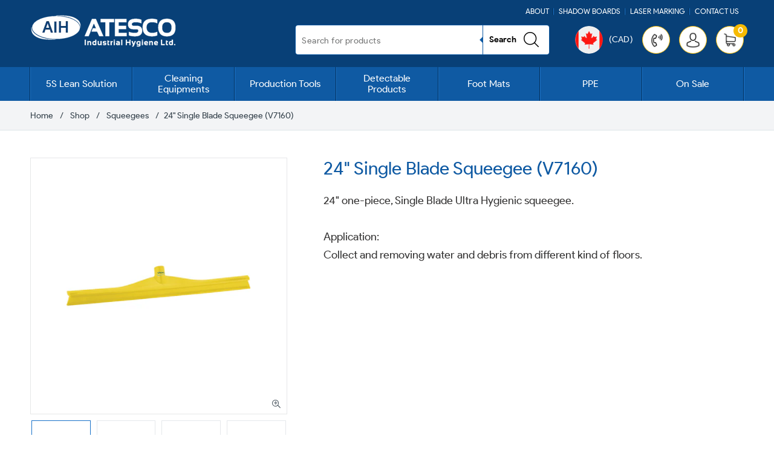

--- FILE ---
content_type: text/html; charset=utf-8
request_url: https://atesco.ca/products/24-single-blade-squeegee-v7160
body_size: 77372
content:
<!doctype html>
<html class="no-js" lang="en">
<head>
  <meta name="google-site-verification" content="hcvnMYdFWAKcvwnE--6ShOJ1CyKfZUvCWnAYUXTTOsE" />
  <meta charset="utf-8">
  <meta http-equiv="X-UA-Compatible" content="IE=edge,chrome=1">
  <meta name="viewport" content="width=device-width,initial-scale=1">
  <meta name="theme-color" content="#3a3a3a">
    <!--- fav icon-->
    <link rel="apple-touch-icon" sizes="57x57" href="//atesco.ca/cdn/shop/t/5/assets/apple-icon-57x57.png?v=128361013692115620861646861905">
    <link rel="apple-touch-icon" sizes="60x60" href="//atesco.ca/cdn/shop/t/5/assets/fav/apple-icon-60x60.png?v=3707">
    <link rel="apple-touch-icon" sizes="72x72" href="//atesco.ca/cdn/shop/t/5/assets/apple-icon-72x72.png?v=173704661310051093271646861950">
    <link rel="apple-touch-icon" sizes="76x76" href="//atesco.ca/cdn/shop/t/5/assets/apple-icon-76x76.png?v=76147049657636271171646861926">
    <link rel="apple-touch-icon" sizes="114x114" href="//atesco.ca/cdn/shop/t/5/assets/apple-icon-114x114.png?v=118156335727380547931646861895">
    <link rel="apple-touch-icon" sizes="120x120" href="//atesco.ca/cdn/shop/t/5/assets/apple-icon-120x120.png?v=162037287398267268591646861951">
    <link rel="apple-touch-icon" sizes="144x144" href="//atesco.ca/cdn/shop/t/5/assets/apple-icon-144x144.png?v=151515083404359807821646861891">
    <link rel="apple-touch-icon" sizes="152x152" href="//atesco.ca/cdn/shop/t/5/assets/apple-icon-152x152.png?v=137810458087848623081646861906">
    <link rel="apple-touch-icon" sizes="180x180" href="//atesco.ca/cdn/shop/t/5/assets/apple-icon-180x180.png?v=180225209439082566291646861918">
    <link rel="icon" type="image/png" sizes="192x192" href="//atesco.ca/cdn/shop/t/5/assets/android-icon-192x192.png?v=52444078976405808261646861891">
    <link rel="icon" type="image/png" sizes="32x32" href="//atesco.ca/cdn/shop/t/5/assets/favicon-32x32.png?v=155990339984295025991646861953">
    <link rel="icon" type="image/png" sizes="96x96" href="//atesco.ca/cdn/shop/t/5/assets/favicon-96x96.png?v=82791832115842818891646861919">
    <link rel="icon" type="image/png" sizes="16x16" href="//atesco.ca/cdn/shop/t/5/assets/favicon-16x16.png?v=95331405349230759261646861874">
    <link rel="icon" type="image/x-icon" sizes="16x16" href="//atesco.ca/cdn/shop/t/5/assets/favicon.ico?v=163329904857795839421646861880">
    <link rel="manifest" href="//atesco.ca/cdn/shop/t/5/assets/manifest.json?v=170153710576350459501647546997">

  <link rel="preconnect" href="https://cdn.shopify.com" crossorigin>
  <link rel="preconnect" href="https://fonts.shopifycdn.com" crossorigin>
  <link rel="preconnect" href="https://monorail-edge.shopifysvc.com"><link rel="preload" href="//atesco.ca/cdn/shop/t/5/assets/theme.css?v=182120592942097336011654688786" as="style">
  <link rel="preload" as="font" href="" type="font/woff2" crossorigin>
  <link rel="preload" as="font" href="" type="font/woff2" crossorigin>
  <link rel="preload" as="font" href="" type="font/woff2" crossorigin>
  <link rel="preload" href="//atesco.ca/cdn/shop/t/5/assets/theme.js?v=76985867362699209051654685638" as="script">
  <link rel="preload" href="//atesco.ca/cdn/shop/t/5/assets/lazysizes.js?v=63098554868324070131646861955" as="script"><link rel="canonical" href="https://atesco.ca/products/24-single-blade-squeegee-v7160"><title>24&quot; Single Blade Squeegee (V7160)
&ndash; Atesco Industrial Hygiene</title><meta name="description" content="24&quot; one-piece, Single Blade Ultra Hygienic squeegee.  Application:Collect and removing water and debris from different kind of floors."><!-- /snippets/social-meta-tags.liquid -->


<meta property="og:site_name" content="Atesco Industrial Hygiene">
<meta property="og:url" content="https://atesco.ca/products/24-single-blade-squeegee-v7160">
<meta property="og:title" content="24&quot; Single Blade Squeegee (V7160)">
<meta property="og:type" content="product">
<meta property="og:description" content="24&quot; one-piece, Single Blade Ultra Hygienic squeegee.  Application:Collect and removing water and debris from different kind of floors."><meta property="og:image" content="http://atesco.ca/cdn/shop/products/71606.jpg?v=1644579787">
  <meta property="og:image:secure_url" content="https://atesco.ca/cdn/shop/products/71606.jpg?v=1644579787">
  <meta property="og:image:width" content="1000">
  <meta property="og:image:height" content="1000">
  <meta property="og:price:amount" content="62.40">
  <meta property="og:price:currency" content="CAD">



<meta name="twitter:card" content="summary_large_image">
<meta name="twitter:title" content="24&quot; Single Blade Squeegee (V7160)">
<meta name="twitter:description" content="24&quot; one-piece, Single Blade Ultra Hygienic squeegee.  Application:Collect and removing water and debris from different kind of floors.">

  
<style data-shopify>
:root {
    --color-text: #3a3a3a;
    --color-text-rgb: 58, 58, 58;
    --color-body-text: #333232;
    --color-sale-text: #EA0606;
    --color-small-button-text-border: #3a3a3a;
    --color-text-field: #ffffff;
    --color-text-field-text: #000000;
    --color-text-field-text-rgb: 0, 0, 0;

    --color-btn-primary: #3a3a3a;
    --color-btn-primary-darker: #212121;
    --color-btn-primary-text: #ffffff;

    --color-blankstate: rgba(51, 50, 50, 0.35);
    --color-blankstate-border: rgba(51, 50, 50, 0.2);
    --color-blankstate-background: rgba(51, 50, 50, 0.1);

    --color-text-focus:#606060;
    --color-overlay-text-focus:#e6e6e6;
    --color-btn-primary-focus:#606060;
    --color-btn-social-focus:#d2d2d2;
    --color-small-button-text-border-focus:#606060;
    --predictive-search-focus:#f2f2f2;

    --color-body: #ffffff;
    --color-bg: #ffffff;
    --color-bg-rgb: 255, 255, 255;
    --color-bg-alt: rgba(51, 50, 50, 0.05);
    --color-bg-currency-selector: rgba(51, 50, 50, 0.2);

    --color-overlay-title-text: #ffffff;
    --color-image-overlay: #685858;
    --color-image-overlay-rgb: 104, 88, 88;--opacity-image-overlay: 0.4;--hover-overlay-opacity: 0.8;

    --color-border: #ebebeb;
    --color-border-form: #cccccc;
    --color-border-form-darker: #b3b3b3;

    --svg-select-icon: url(//atesco.ca/cdn/shop/t/5/assets/ico-select.svg?v=29003672709104678581646861959);
    --slick-img-url: url(//atesco.ca/cdn/shop/t/5/assets/ajax-loader.gif?v=344831891803776881646861877);

    --font-weight-body--bold: 700;
    --font-weight-body--bolder: 700;

    --font-stack-header: Helvetica, Arial, sans-serif;
    --font-style-header: normal;
    --font-weight-header: 700;

    --font-stack-body: Helvetica, Arial, sans-serif;
    --font-style-body: normal;
    --font-weight-body: 400;

    --font-size-header: 26;

    --font-size-base: 15;

    --font-h1-desktop: 35;
    --font-h1-mobile: 32;
    --font-h2-desktop: 20;
    --font-h2-mobile: 18;
    --font-h3-mobile: 20;
    --font-h4-desktop: 17;
    --font-h4-mobile: 15;
    --font-h5-desktop: 15;
    --font-h5-mobile: 13;
    --font-h6-desktop: 14;
    --font-h6-mobile: 12;

    --font-mega-title-large-desktop: 65;

    --font-rich-text-large: 17;
    --font-rich-text-small: 13;

    
--color-video-bg: #f2f2f2;

    
    --global-color-image-loader-primary: rgba(58, 58, 58, 0.06);
    --global-color-image-loader-secondary: rgba(58, 58, 58, 0.12);
  }
</style>


  <style>*,::after,::before{box-sizing:border-box}body{margin:0}body,html{background-color:var(--color-body)}body,button{font-size:calc(var(--font-size-base) * 1px);font-family:var(--font-stack-body);font-style:var(--font-style-body);font-weight:var(--font-weight-body);color:var(--color-text);line-height:1.5}body,button{-webkit-font-smoothing:antialiased;-webkit-text-size-adjust:100%}.border-bottom{border-bottom:1px solid var(--color-border)}.btn--link{background-color:transparent;border:0;margin:0;color:var(--color-text);text-align:left}.text-right{text-align:right}.icon{display:inline-block;width:20px;height:20px;vertical-align:middle;fill:currentColor}.icon__fallback-text,.visually-hidden{position:absolute!important;overflow:hidden;clip:rect(0 0 0 0);height:1px;width:1px;margin:-1px;padding:0;border:0}svg.icon:not(.icon--full-color) circle,svg.icon:not(.icon--full-color) ellipse,svg.icon:not(.icon--full-color) g,svg.icon:not(.icon--full-color) line,svg.icon:not(.icon--full-color) path,svg.icon:not(.icon--full-color) polygon,svg.icon:not(.icon--full-color) polyline,svg.icon:not(.icon--full-color) rect,symbol.icon:not(.icon--full-color) circle,symbol.icon:not(.icon--full-color) ellipse,symbol.icon:not(.icon--full-color) g,symbol.icon:not(.icon--full-color) line,symbol.icon:not(.icon--full-color) path,symbol.icon:not(.icon--full-color) polygon,symbol.icon:not(.icon--full-color) polyline,symbol.icon:not(.icon--full-color) rect{fill:inherit;stroke:inherit}li{list-style:none}.list--inline{padding:0;margin:0}.list--inline>li{display:inline-block;margin-bottom:0;vertical-align:middle}a{color:var(--color-text);text-decoration:none}.h1,.h2,h1,h2{margin:0 0 17.5px;font-family:var(--font-stack-header);font-style:var(--font-style-header);font-weight:var(--font-weight-header);line-height:1.2;overflow-wrap:break-word;word-wrap:break-word}.h1 a,.h2 a,h1 a,h2 a{color:inherit;text-decoration:none;font-weight:inherit}.h1,h1{font-size:calc(((var(--font-h1-desktop))/ (var(--font-size-base))) * 1em);text-transform:none;letter-spacing:0}@media only screen and (max-width:749px){.h1,h1{font-size:calc(((var(--font-h1-mobile))/ (var(--font-size-base))) * 1em)}}.h2,h2{font-size:calc(((var(--font-h2-desktop))/ (var(--font-size-base))) * 1em);text-transform:uppercase;letter-spacing:.1em}@media only screen and (max-width:749px){.h2,h2{font-size:calc(((var(--font-h2-mobile))/ (var(--font-size-base))) * 1em)}}p{color:var(--color-body-text);margin:0 0 19.44444px}@media only screen and (max-width:749px){p{font-size:calc(((var(--font-size-base) - 1)/ (var(--font-size-base))) * 1em)}}p:last-child{margin-bottom:0}@media only screen and (max-width:749px){.small--hide{display:none!important}}.grid{list-style:none;margin:0;padding:0;margin-left:-30px}.grid::after{content:'';display:table;clear:both}@media only screen and (max-width:749px){.grid{margin-left:-22px}}.grid::after{content:'';display:table;clear:both}.grid--no-gutters{margin-left:0}.grid--no-gutters .grid__item{padding-left:0}.grid--table{display:table;table-layout:fixed;width:100%}.grid--table>.grid__item{float:none;display:table-cell;vertical-align:middle}.grid__item{float:left;padding-left:30px;width:100%}@media only screen and (max-width:749px){.grid__item{padding-left:22px}}.grid__item[class*="--push"]{position:relative}@media only screen and (min-width:750px){.medium-up--one-quarter{width:25%}.medium-up--push-one-third{width:33.33%}.medium-up--one-half{width:50%}.medium-up--push-one-third{left:33.33%;position:relative}}.site-header{position:relative;background-color:var(--color-body)}@media only screen and (max-width:749px){.site-header{border-bottom:1px solid var(--color-border)}}@media only screen and (min-width:750px){.site-header{padding:0 55px}.site-header.logo--center{padding-top:30px}}.site-header__logo{margin:15px 0}.logo-align--center .site-header__logo{text-align:center;margin:0 auto}@media only screen and (max-width:749px){.logo-align--center .site-header__logo{text-align:left;margin:15px 0}}@media only screen and (max-width:749px){.site-header__logo{padding-left:22px;text-align:left}.site-header__logo img{margin:0}}.site-header__logo-link{display:inline-block;word-break:break-word}@media only screen and (min-width:750px){.logo-align--center .site-header__logo-link{margin:0 auto}}.site-header__logo-image{display:block}@media only screen and (min-width:750px){.site-header__logo-image{margin:0 auto}}.site-header__logo-image img{width:100%}.site-header__logo-image--centered img{margin:0 auto}.site-header__logo img{display:block}.site-header__icons{position:relative;white-space:nowrap}@media only screen and (max-width:749px){.site-header__icons{width:auto;padding-right:13px}.site-header__icons .btn--link,.site-header__icons .site-header__cart{font-size:calc(((var(--font-size-base))/ (var(--font-size-base))) * 1em)}}.site-header__icons-wrapper{position:relative;display:-webkit-flex;display:-ms-flexbox;display:flex;width:100%;-ms-flex-align:center;-webkit-align-items:center;-moz-align-items:center;-ms-align-items:center;-o-align-items:center;align-items:center;-webkit-justify-content:flex-end;-ms-justify-content:flex-end;justify-content:flex-end}.site-header__account,.site-header__cart,.site-header__search{position:relative}.site-header__search.site-header__icon{display:none}@media only screen and (min-width:1400px){.site-header__search.site-header__icon{display:block}}.site-header__search-toggle{display:block}@media only screen and (min-width:750px){.site-header__account,.site-header__cart{padding:10px 11px}}.site-header__cart-title,.site-header__search-title{position:absolute!important;overflow:hidden;clip:rect(0 0 0 0);height:1px;width:1px;margin:-1px;padding:0;border:0;display:block;vertical-align:middle}.site-header__cart-title{margin-right:3px}.site-header__cart-count{display:flex;align-items:center;justify-content:center;position:absolute;right:.4rem;top:.2rem;font-weight:700;background-color:var(--color-btn-primary);color:var(--color-btn-primary-text);border-radius:50%;min-width:1em;height:1em}.site-header__cart-count span{font-family:HelveticaNeue,"Helvetica Neue",Helvetica,Arial,sans-serif;font-size:calc(11em / 16);line-height:1}@media only screen and (max-width:749px){.site-header__cart-count{top:calc(7em / 16);right:0;border-radius:50%;min-width:calc(19em / 16);height:calc(19em / 16)}}@media only screen and (max-width:749px){.site-header__cart-count span{padding:.25em calc(6em / 16);font-size:12px}}.site-header__menu{display:none}@media only screen and (max-width:749px){.site-header__icon{display:inline-block;vertical-align:middle;padding:10px 11px;margin:0}}@media only screen and (min-width:750px){.site-header__icon .icon-search{margin-right:3px}}.announcement-bar{z-index:10;position:relative;text-align:center;border-bottom:1px solid transparent;padding:2px}.announcement-bar__link{display:block}.announcement-bar__message{display:block;padding:11px 22px;font-size:calc(((16)/ (var(--font-size-base))) * 1em);font-weight:var(--font-weight-header)}@media only screen and (min-width:750px){.announcement-bar__message{padding-left:55px;padding-right:55px}}.site-nav{position:relative;padding:0;text-align:center;margin:25px 0}.site-nav a{padding:3px 10px}.site-nav__link{display:block;white-space:nowrap}.site-nav--centered .site-nav__link{padding-top:0}.site-nav__link .icon-chevron-down{width:calc(8em / 16);height:calc(8em / 16);margin-left:.5rem}.site-nav__label{border-bottom:1px solid transparent}.site-nav__link--active .site-nav__label{border-bottom-color:var(--color-text)}.site-nav__link--button{border:none;background-color:transparent;padding:3px 10px}.site-header__mobile-nav{z-index:11;position:relative;background-color:var(--color-body)}@media only screen and (max-width:749px){.site-header__mobile-nav{display:-webkit-flex;display:-ms-flexbox;display:flex;width:100%;-ms-flex-align:center;-webkit-align-items:center;-moz-align-items:center;-ms-align-items:center;-o-align-items:center;align-items:center}}.mobile-nav--open .icon-close{display:none}.main-content{opacity:0}.main-content .shopify-section{display:none}.main-content .shopify-section:first-child{display:inherit}.critical-hidden{display:none}</style>

  <script>
    window.performance.mark('debut:theme_stylesheet_loaded.start');

    function onLoadStylesheet() {
      performance.mark('debut:theme_stylesheet_loaded.end');
      performance.measure('debut:theme_stylesheet_loaded', 'debut:theme_stylesheet_loaded.start', 'debut:theme_stylesheet_loaded.end');

      var url = "//atesco.ca/cdn/shop/t/5/assets/theme.css?v=182120592942097336011654688786";
      var link = document.querySelector('link[href="' + url + '"]');
      link.loaded = true;
      link.dispatchEvent(new Event('load'));
    }
  </script>

  <link rel="stylesheet" href="//atesco.ca/cdn/shop/t/5/assets/theme.css?v=182120592942097336011654688786" type="text/css" media="print" onload="this.media='all';onLoadStylesheet()">

  <style>
    
    
    
    
    
    
  </style>
<link rel="stylesheet" href="//atesco.ca/cdn/shop/t/5/assets/fontawesome-all.min.css?v=43742593877583907611646861904"/>
<link rel="stylesheet" href="//atesco.ca/cdn/shop/t/5/assets/atesco-custom.css?v=93679010281766005711656415798"/>
<link rel="stylesheet" href="//atesco.ca/cdn/shop/t/5/assets/style.css?v=62188837852195385291664891595"/>
  <script>const moneyFormat = "${{amount}}"
var theme = {
      breakpoints: {
        medium: 750,
        large: 990,
        widescreen: 1400
      },
      strings: {
        addToCart: "Add to cart",
        soldOut: "Sold out",
        unavailable: "Unavailable",
        regularPrice: "Regular price",
        salePrice: "Sale price",
        sale: "Sale",
        fromLowestPrice: "from [price]",
        vendor: "Vendor",
        showMore: "Show More",
        showLess: "Show Less",
        searchFor: "Search for",
        addressError: "Error looking up that address",
        addressNoResults: "No results for that address",
        addressQueryLimit: "You have exceeded the Google API usage limit. Consider upgrading to a \u003ca href=\"https:\/\/developers.google.com\/maps\/premium\/usage-limits\"\u003ePremium Plan\u003c\/a\u003e.",
        authError: "There was a problem authenticating your Google Maps account.",
        newWindow: "Opens in a new window.",
        external: "Opens external website.",
        newWindowExternal: "Opens external website in a new window.",
        removeLabel: "Remove [product]",
        update: "Update",
        quantity: "Quantity",
        discountedTotal: "Discounted total",
        regularTotal: "Regular total",
        priceColumn: "See Price column for discount details.",
        quantityMinimumMessage: "Quantity must be 1 or more",
        cartError: "There was an error while updating your cart. Please try again.",
        removedItemMessage: "Removed \u003cspan class=\"cart__removed-product-details\"\u003e([quantity]) [link]\u003c\/span\u003e from your cart.",
        unitPrice: "Unit price",
        unitPriceSeparator: "per",
        oneCartCount: "1 item",
        otherCartCount: "[count] items",
        quantityLabel: "Quantity: [count]",
        products: "Products",
        loading: "Loading",
        number_of_results: "[result_number] of [results_count]",
        number_of_results_found: "[results_count] results found",
        one_result_found: "1 result found"
      },
      moneyFormat: moneyFormat,
      moneyFormatWithCurrency: "${{amount}} CAD",
      settings: {
        predictiveSearchEnabled: true,
        predictiveSearchShowPrice: false,
        predictiveSearchShowVendor: false
      },
      stylesheet: "//atesco.ca/cdn/shop/t/5/assets/theme.css?v=182120592942097336011654688786"
    };document.documentElement.className = document.documentElement.className.replace('no-js', 'js');
  </script><script src="//atesco.ca/cdn/shop/t/5/assets/theme.js?v=76985867362699209051654685638" defer="defer"></script>
  <script src="//atesco.ca/cdn/shop/t/5/assets/lazysizes.js?v=63098554868324070131646861955" async="async"></script>
  <script src="//atesco.ca/cdn/shop/t/5/assets/globo.swatch.js?v=156688979897906365551648683045" defer="defer" ></script>

  <script type="text/javascript">
    if (window.MSInputMethodContext && document.documentMode) {
      var scripts = document.getElementsByTagName('script')[0];
      var polyfill = document.createElement("script");
      polyfill.defer = true;
      polyfill.src = "//atesco.ca/cdn/shop/t/5/assets/ie11CustomProperties.min.js?v=146208399201472936201646861928";

      scripts.parentNode.insertBefore(polyfill, scripts);
    }
  </script>

  <script>window.performance && window.performance.mark && window.performance.mark('shopify.content_for_header.start');</script><meta name="google-site-verification" content="v378NOawyIu_LkLge_8vu5BCgbF0nZPvqt7Tjy-BzIk">
<meta id="shopify-digital-wallet" name="shopify-digital-wallet" content="/63021252834/digital_wallets/dialog">
<meta name="shopify-checkout-api-token" content="8e464d04ef7e003be225dc29277fe1dc">
<meta id="in-context-paypal-metadata" data-shop-id="63021252834" data-venmo-supported="false" data-environment="production" data-locale="en_US" data-paypal-v4="true" data-currency="CAD">
<link rel="alternate" type="application/json+oembed" href="https://atesco.ca/products/24-single-blade-squeegee-v7160.oembed">
<script async="async" src="/checkouts/internal/preloads.js?locale=en-CA"></script>
<link rel="preconnect" href="https://shop.app" crossorigin="anonymous">
<script async="async" src="https://shop.app/checkouts/internal/preloads.js?locale=en-CA&shop_id=63021252834" crossorigin="anonymous"></script>
<script id="apple-pay-shop-capabilities" type="application/json">{"shopId":63021252834,"countryCode":"CA","currencyCode":"CAD","merchantCapabilities":["supports3DS"],"merchantId":"gid:\/\/shopify\/Shop\/63021252834","merchantName":"Atesco Industrial Hygiene","requiredBillingContactFields":["postalAddress","email","phone"],"requiredShippingContactFields":["postalAddress","email","phone"],"shippingType":"shipping","supportedNetworks":["visa","masterCard","amex","discover","interac","jcb"],"total":{"type":"pending","label":"Atesco Industrial Hygiene","amount":"1.00"},"shopifyPaymentsEnabled":true,"supportsSubscriptions":true}</script>
<script id="shopify-features" type="application/json">{"accessToken":"8e464d04ef7e003be225dc29277fe1dc","betas":["rich-media-storefront-analytics"],"domain":"atesco.ca","predictiveSearch":true,"shopId":63021252834,"locale":"en"}</script>
<script>var Shopify = Shopify || {};
Shopify.shop = "atesco.myshopify.com";
Shopify.locale = "en";
Shopify.currency = {"active":"CAD","rate":"1.0"};
Shopify.country = "CA";
Shopify.theme = {"name":"Atesco v1.0.2","id":131422978274,"schema_name":"Atesco","schema_version":"1.0.1","theme_store_id":null,"role":"main"};
Shopify.theme.handle = "null";
Shopify.theme.style = {"id":null,"handle":null};
Shopify.cdnHost = "atesco.ca/cdn";
Shopify.routes = Shopify.routes || {};
Shopify.routes.root = "/";</script>
<script type="module">!function(o){(o.Shopify=o.Shopify||{}).modules=!0}(window);</script>
<script>!function(o){function n(){var o=[];function n(){o.push(Array.prototype.slice.apply(arguments))}return n.q=o,n}var t=o.Shopify=o.Shopify||{};t.loadFeatures=n(),t.autoloadFeatures=n()}(window);</script>
<script>
  window.ShopifyPay = window.ShopifyPay || {};
  window.ShopifyPay.apiHost = "shop.app\/pay";
  window.ShopifyPay.redirectState = null;
</script>
<script id="shop-js-analytics" type="application/json">{"pageType":"product"}</script>
<script defer="defer" async type="module" src="//atesco.ca/cdn/shopifycloud/shop-js/modules/v2/client.init-shop-cart-sync_BApSsMSl.en.esm.js"></script>
<script defer="defer" async type="module" src="//atesco.ca/cdn/shopifycloud/shop-js/modules/v2/chunk.common_CBoos6YZ.esm.js"></script>
<script type="module">
  await import("//atesco.ca/cdn/shopifycloud/shop-js/modules/v2/client.init-shop-cart-sync_BApSsMSl.en.esm.js");
await import("//atesco.ca/cdn/shopifycloud/shop-js/modules/v2/chunk.common_CBoos6YZ.esm.js");

  window.Shopify.SignInWithShop?.initShopCartSync?.({"fedCMEnabled":true,"windoidEnabled":true});

</script>
<script defer="defer" async type="module" src="//atesco.ca/cdn/shopifycloud/shop-js/modules/v2/client.payment-terms_BHOWV7U_.en.esm.js"></script>
<script defer="defer" async type="module" src="//atesco.ca/cdn/shopifycloud/shop-js/modules/v2/chunk.common_CBoos6YZ.esm.js"></script>
<script defer="defer" async type="module" src="//atesco.ca/cdn/shopifycloud/shop-js/modules/v2/chunk.modal_Bu1hFZFC.esm.js"></script>
<script type="module">
  await import("//atesco.ca/cdn/shopifycloud/shop-js/modules/v2/client.payment-terms_BHOWV7U_.en.esm.js");
await import("//atesco.ca/cdn/shopifycloud/shop-js/modules/v2/chunk.common_CBoos6YZ.esm.js");
await import("//atesco.ca/cdn/shopifycloud/shop-js/modules/v2/chunk.modal_Bu1hFZFC.esm.js");

  
</script>
<script>
  window.Shopify = window.Shopify || {};
  if (!window.Shopify.featureAssets) window.Shopify.featureAssets = {};
  window.Shopify.featureAssets['shop-js'] = {"shop-cart-sync":["modules/v2/client.shop-cart-sync_DJczDl9f.en.esm.js","modules/v2/chunk.common_CBoos6YZ.esm.js"],"init-fed-cm":["modules/v2/client.init-fed-cm_BzwGC0Wi.en.esm.js","modules/v2/chunk.common_CBoos6YZ.esm.js"],"init-windoid":["modules/v2/client.init-windoid_BS26ThXS.en.esm.js","modules/v2/chunk.common_CBoos6YZ.esm.js"],"shop-cash-offers":["modules/v2/client.shop-cash-offers_DthCPNIO.en.esm.js","modules/v2/chunk.common_CBoos6YZ.esm.js","modules/v2/chunk.modal_Bu1hFZFC.esm.js"],"shop-button":["modules/v2/client.shop-button_D_JX508o.en.esm.js","modules/v2/chunk.common_CBoos6YZ.esm.js"],"init-shop-email-lookup-coordinator":["modules/v2/client.init-shop-email-lookup-coordinator_DFwWcvrS.en.esm.js","modules/v2/chunk.common_CBoos6YZ.esm.js"],"shop-toast-manager":["modules/v2/client.shop-toast-manager_tEhgP2F9.en.esm.js","modules/v2/chunk.common_CBoos6YZ.esm.js"],"shop-login-button":["modules/v2/client.shop-login-button_DwLgFT0K.en.esm.js","modules/v2/chunk.common_CBoos6YZ.esm.js","modules/v2/chunk.modal_Bu1hFZFC.esm.js"],"avatar":["modules/v2/client.avatar_BTnouDA3.en.esm.js"],"init-shop-cart-sync":["modules/v2/client.init-shop-cart-sync_BApSsMSl.en.esm.js","modules/v2/chunk.common_CBoos6YZ.esm.js"],"pay-button":["modules/v2/client.pay-button_BuNmcIr_.en.esm.js","modules/v2/chunk.common_CBoos6YZ.esm.js"],"init-shop-for-new-customer-accounts":["modules/v2/client.init-shop-for-new-customer-accounts_DrjXSI53.en.esm.js","modules/v2/client.shop-login-button_DwLgFT0K.en.esm.js","modules/v2/chunk.common_CBoos6YZ.esm.js","modules/v2/chunk.modal_Bu1hFZFC.esm.js"],"init-customer-accounts-sign-up":["modules/v2/client.init-customer-accounts-sign-up_TlVCiykN.en.esm.js","modules/v2/client.shop-login-button_DwLgFT0K.en.esm.js","modules/v2/chunk.common_CBoos6YZ.esm.js","modules/v2/chunk.modal_Bu1hFZFC.esm.js"],"shop-follow-button":["modules/v2/client.shop-follow-button_C5D3XtBb.en.esm.js","modules/v2/chunk.common_CBoos6YZ.esm.js","modules/v2/chunk.modal_Bu1hFZFC.esm.js"],"checkout-modal":["modules/v2/client.checkout-modal_8TC_1FUY.en.esm.js","modules/v2/chunk.common_CBoos6YZ.esm.js","modules/v2/chunk.modal_Bu1hFZFC.esm.js"],"init-customer-accounts":["modules/v2/client.init-customer-accounts_C0Oh2ljF.en.esm.js","modules/v2/client.shop-login-button_DwLgFT0K.en.esm.js","modules/v2/chunk.common_CBoos6YZ.esm.js","modules/v2/chunk.modal_Bu1hFZFC.esm.js"],"lead-capture":["modules/v2/client.lead-capture_Cq0gfm7I.en.esm.js","modules/v2/chunk.common_CBoos6YZ.esm.js","modules/v2/chunk.modal_Bu1hFZFC.esm.js"],"shop-login":["modules/v2/client.shop-login_BmtnoEUo.en.esm.js","modules/v2/chunk.common_CBoos6YZ.esm.js","modules/v2/chunk.modal_Bu1hFZFC.esm.js"],"payment-terms":["modules/v2/client.payment-terms_BHOWV7U_.en.esm.js","modules/v2/chunk.common_CBoos6YZ.esm.js","modules/v2/chunk.modal_Bu1hFZFC.esm.js"]};
</script>
<script>(function() {
  var isLoaded = false;
  function asyncLoad() {
    if (isLoaded) return;
    isLoaded = true;
    var urls = ["https:\/\/d23dclunsivw3h.cloudfront.net\/redirect-app.js?shop=atesco.myshopify.com","https:\/\/cdn.shopify.com\/s\/files\/1\/0630\/2125\/2834\/t\/2\/assets\/globo.swatch.init.js?shop=atesco.myshopify.com","https:\/\/cdn.shopify.com\/s\/files\/1\/0630\/2125\/2834\/t\/5\/assets\/globo.formbuilder.init.js?v=1646861954\u0026shop=atesco.myshopify.com","https:\/\/cdn.shopify.com\/s\/files\/1\/0630\/2125\/2834\/t\/5\/assets\/globorequestforquote_init.min.js?shop=atesco.myshopify.com","\/\/cdn.shopify.com\/proxy\/da618da3812576093fa21cca287cf58d2a8e354710299aa5198b287febfa5095\/b2b-solution.bsscommerce.com\/js\/bss-b2b-cp.js?shop=atesco.myshopify.com\u0026sp-cache-control=cHVibGljLCBtYXgtYWdlPTkwMA","https:\/\/cdn.shopify.com\/s\/files\/1\/0417\/3765\/0342\/files\/mrp-script-tag.js?v=1672824107\u0026shop=atesco.myshopify.com"];
    for (var i = 0; i < urls.length; i++) {
      var s = document.createElement('script');
      s.type = 'text/javascript';
      s.async = true;
      s.src = urls[i];
      var x = document.getElementsByTagName('script')[0];
      x.parentNode.insertBefore(s, x);
    }
  };
  if(window.attachEvent) {
    window.attachEvent('onload', asyncLoad);
  } else {
    window.addEventListener('load', asyncLoad, false);
  }
})();</script>
<script id="__st">var __st={"a":63021252834,"offset":-28800,"reqid":"980961b1-45cd-4c4c-93ed-38b21aedc989-1768889922","pageurl":"atesco.ca\/products\/24-single-blade-squeegee-v7160","u":"c6d1f01643e5","p":"product","rtyp":"product","rid":7602368938210};</script>
<script>window.ShopifyPaypalV4VisibilityTracking = true;</script>
<script id="captcha-bootstrap">!function(){'use strict';const t='contact',e='account',n='new_comment',o=[[t,t],['blogs',n],['comments',n],[t,'customer']],c=[[e,'customer_login'],[e,'guest_login'],[e,'recover_customer_password'],[e,'create_customer']],r=t=>t.map((([t,e])=>`form[action*='/${t}']:not([data-nocaptcha='true']) input[name='form_type'][value='${e}']`)).join(','),a=t=>()=>t?[...document.querySelectorAll(t)].map((t=>t.form)):[];function s(){const t=[...o],e=r(t);return a(e)}const i='password',u='form_key',d=['recaptcha-v3-token','g-recaptcha-response','h-captcha-response',i],f=()=>{try{return window.sessionStorage}catch{return}},m='__shopify_v',_=t=>t.elements[u];function p(t,e,n=!1){try{const o=window.sessionStorage,c=JSON.parse(o.getItem(e)),{data:r}=function(t){const{data:e,action:n}=t;return t[m]||n?{data:e,action:n}:{data:t,action:n}}(c);for(const[e,n]of Object.entries(r))t.elements[e]&&(t.elements[e].value=n);n&&o.removeItem(e)}catch(o){console.error('form repopulation failed',{error:o})}}const l='form_type',E='cptcha';function T(t){t.dataset[E]=!0}const w=window,h=w.document,L='Shopify',v='ce_forms',y='captcha';let A=!1;((t,e)=>{const n=(g='f06e6c50-85a8-45c8-87d0-21a2b65856fe',I='https://cdn.shopify.com/shopifycloud/storefront-forms-hcaptcha/ce_storefront_forms_captcha_hcaptcha.v1.5.2.iife.js',D={infoText:'Protected by hCaptcha',privacyText:'Privacy',termsText:'Terms'},(t,e,n)=>{const o=w[L][v],c=o.bindForm;if(c)return c(t,g,e,D).then(n);var r;o.q.push([[t,g,e,D],n]),r=I,A||(h.body.append(Object.assign(h.createElement('script'),{id:'captcha-provider',async:!0,src:r})),A=!0)});var g,I,D;w[L]=w[L]||{},w[L][v]=w[L][v]||{},w[L][v].q=[],w[L][y]=w[L][y]||{},w[L][y].protect=function(t,e){n(t,void 0,e),T(t)},Object.freeze(w[L][y]),function(t,e,n,w,h,L){const[v,y,A,g]=function(t,e,n){const i=e?o:[],u=t?c:[],d=[...i,...u],f=r(d),m=r(i),_=r(d.filter((([t,e])=>n.includes(e))));return[a(f),a(m),a(_),s()]}(w,h,L),I=t=>{const e=t.target;return e instanceof HTMLFormElement?e:e&&e.form},D=t=>v().includes(t);t.addEventListener('submit',(t=>{const e=I(t);if(!e)return;const n=D(e)&&!e.dataset.hcaptchaBound&&!e.dataset.recaptchaBound,o=_(e),c=g().includes(e)&&(!o||!o.value);(n||c)&&t.preventDefault(),c&&!n&&(function(t){try{if(!f())return;!function(t){const e=f();if(!e)return;const n=_(t);if(!n)return;const o=n.value;o&&e.removeItem(o)}(t);const e=Array.from(Array(32),(()=>Math.random().toString(36)[2])).join('');!function(t,e){_(t)||t.append(Object.assign(document.createElement('input'),{type:'hidden',name:u})),t.elements[u].value=e}(t,e),function(t,e){const n=f();if(!n)return;const o=[...t.querySelectorAll(`input[type='${i}']`)].map((({name:t})=>t)),c=[...d,...o],r={};for(const[a,s]of new FormData(t).entries())c.includes(a)||(r[a]=s);n.setItem(e,JSON.stringify({[m]:1,action:t.action,data:r}))}(t,e)}catch(e){console.error('failed to persist form',e)}}(e),e.submit())}));const S=(t,e)=>{t&&!t.dataset[E]&&(n(t,e.some((e=>e===t))),T(t))};for(const o of['focusin','change'])t.addEventListener(o,(t=>{const e=I(t);D(e)&&S(e,y())}));const B=e.get('form_key'),M=e.get(l),P=B&&M;t.addEventListener('DOMContentLoaded',(()=>{const t=y();if(P)for(const e of t)e.elements[l].value===M&&p(e,B);[...new Set([...A(),...v().filter((t=>'true'===t.dataset.shopifyCaptcha))])].forEach((e=>S(e,t)))}))}(h,new URLSearchParams(w.location.search),n,t,e,['guest_login'])})(!0,!0)}();</script>
<script integrity="sha256-4kQ18oKyAcykRKYeNunJcIwy7WH5gtpwJnB7kiuLZ1E=" data-source-attribution="shopify.loadfeatures" defer="defer" src="//atesco.ca/cdn/shopifycloud/storefront/assets/storefront/load_feature-a0a9edcb.js" crossorigin="anonymous"></script>
<script crossorigin="anonymous" defer="defer" src="//atesco.ca/cdn/shopifycloud/storefront/assets/shopify_pay/storefront-65b4c6d7.js?v=20250812"></script>
<script data-source-attribution="shopify.dynamic_checkout.dynamic.init">var Shopify=Shopify||{};Shopify.PaymentButton=Shopify.PaymentButton||{isStorefrontPortableWallets:!0,init:function(){window.Shopify.PaymentButton.init=function(){};var t=document.createElement("script");t.src="https://atesco.ca/cdn/shopifycloud/portable-wallets/latest/portable-wallets.en.js",t.type="module",document.head.appendChild(t)}};
</script>
<script data-source-attribution="shopify.dynamic_checkout.buyer_consent">
  function portableWalletsHideBuyerConsent(e){var t=document.getElementById("shopify-buyer-consent"),n=document.getElementById("shopify-subscription-policy-button");t&&n&&(t.classList.add("hidden"),t.setAttribute("aria-hidden","true"),n.removeEventListener("click",e))}function portableWalletsShowBuyerConsent(e){var t=document.getElementById("shopify-buyer-consent"),n=document.getElementById("shopify-subscription-policy-button");t&&n&&(t.classList.remove("hidden"),t.removeAttribute("aria-hidden"),n.addEventListener("click",e))}window.Shopify?.PaymentButton&&(window.Shopify.PaymentButton.hideBuyerConsent=portableWalletsHideBuyerConsent,window.Shopify.PaymentButton.showBuyerConsent=portableWalletsShowBuyerConsent);
</script>
<script>
  function portableWalletsCleanup(e){e&&e.src&&console.error("Failed to load portable wallets script "+e.src);var t=document.querySelectorAll("shopify-accelerated-checkout .shopify-payment-button__skeleton, shopify-accelerated-checkout-cart .wallet-cart-button__skeleton"),e=document.getElementById("shopify-buyer-consent");for(let e=0;e<t.length;e++)t[e].remove();e&&e.remove()}function portableWalletsNotLoadedAsModule(e){e instanceof ErrorEvent&&"string"==typeof e.message&&e.message.includes("import.meta")&&"string"==typeof e.filename&&e.filename.includes("portable-wallets")&&(window.removeEventListener("error",portableWalletsNotLoadedAsModule),window.Shopify.PaymentButton.failedToLoad=e,"loading"===document.readyState?document.addEventListener("DOMContentLoaded",window.Shopify.PaymentButton.init):window.Shopify.PaymentButton.init())}window.addEventListener("error",portableWalletsNotLoadedAsModule);
</script>

<script type="module" src="https://atesco.ca/cdn/shopifycloud/portable-wallets/latest/portable-wallets.en.js" onError="portableWalletsCleanup(this)" crossorigin="anonymous"></script>
<script nomodule>
  document.addEventListener("DOMContentLoaded", portableWalletsCleanup);
</script>

<link id="shopify-accelerated-checkout-styles" rel="stylesheet" media="screen" href="https://atesco.ca/cdn/shopifycloud/portable-wallets/latest/accelerated-checkout-backwards-compat.css" crossorigin="anonymous">
<style id="shopify-accelerated-checkout-cart">
        #shopify-buyer-consent {
  margin-top: 1em;
  display: inline-block;
  width: 100%;
}

#shopify-buyer-consent.hidden {
  display: none;
}

#shopify-subscription-policy-button {
  background: none;
  border: none;
  padding: 0;
  text-decoration: underline;
  font-size: inherit;
  cursor: pointer;
}

#shopify-subscription-policy-button::before {
  box-shadow: none;
}

      </style>

<script>window.performance && window.performance.mark && window.performance.mark('shopify.content_for_header.end');</script>
  
<script type="text/javascript">
    const ETS_FS_MONEY_FORMAT = "${{amount}}";
    const ETS_FS_COLLECTION_HANDLE = "";
    const ETS_FS_COLLECTION_ID = "";
    const ETS_FS_PAGE_HANDLE = "";
    const ETS_FS_TEMPLATE_NAME = "product";
    const ETS_FS_CACHE_FILTER_URL = "//atesco.ca/cdn/shop/t/5/assets/ets_fs_cache_filter.json?v=3707";
</script>
<script src="//atesco.ca/cdn/shop/t/5/assets/ets_fs_config.js?v=181031767070373062191649078951" type="text/javascript"></script>

  <meta name="format-detection" content="telephone=no">
<meta name="format-detection" content="date=no">
<meta name="format-detection" content="address=no"><script>
  window.Globo      = window.Globo || {};
  Globo.moneyFormat = "${{amount}}";
  Globo.GloboMoneyFormat = "${{amount}}";
  Globo.shopCurrency = "CAD";
  Globo.assetsUrl = "//atesco.ca/cdn/shop/t/5/assets/";
  Globo.filesUrl = "//atesco.ca/cdn/shop/files/";
  var GSCollection = GSCollection || {};
    var GloboSwatchConfig = {
        page: "product",
        shop: {
        name: "Atesco Industrial Hygiene",
        url: "https://atesco.ca",
        domain: "atesco.myshopify.com",
        themeStoreId: "",
        themeName: "Atesco v1.0.2",
        themeVersion: "1.0.1",
        },
                product: {"id":7602368938210,"title":"24\" Single Blade Squeegee (V7160)","handle":"24-single-blade-squeegee-v7160","description":"\u003cp\u003e24\" one-piece, Single Blade Ultra Hygienic squeegee.  \u003cbr\u003e\u003cbr\u003eApplication:\u003cbr\u003eCollect and removing water and debris from different kind of floors.\u003c\/p\u003e\n\u003cp\u003e\u003ciframe title=\"YouTube video player\" src=\"https:\/\/www.youtube.com\/embed\/YGQQ3mSP0MY?si=AEhE7l48Dv9Gjd6G\" height=\"315\" width=\"560\" allowfullscreen=\"\" allow=\"accelerometer; autoplay; clipboard-write; encrypted-media; gyroscope; picture-in-picture; web-share\" frameborder=\"0\"\u003e\u003c\/iframe\u003e\u003c\/p\u003e","published_at":"2018-06-07T07:25:26-07:00","created_at":"2022-02-11T03:43:05-08:00","vendor":"Atesco LTD","type":"Squeegee","tags":["Cleaning Tools","Color Coded Utensils","Single Blade Squeegees","Squeegees"],"price":6240,"price_min":6240,"price_max":6240,"available":true,"price_varies":false,"compare_at_price":null,"compare_at_price_min":0,"compare_at_price_max":0,"compare_at_price_varies":false,"variants":[{"id":42474743693538,"title":"yellow","option1":"yellow","option2":null,"option3":null,"sku":"V7160-YL","requires_shipping":true,"taxable":true,"featured_image":{"id":36689579114722,"product_id":7602368938210,"position":1,"created_at":"2022-02-11T03:43:05-08:00","updated_at":"2022-02-11T03:43:07-08:00","alt":null,"width":1000,"height":1000,"src":"\/\/atesco.ca\/cdn\/shop\/products\/71606.jpg?v=1644579787","variant_ids":[42474743693538]},"available":true,"name":"24\" Single Blade Squeegee (V7160) - yellow","public_title":"yellow","options":["yellow"],"price":6240,"weight":0,"compare_at_price":null,"inventory_management":"shopify","barcode":"","featured_media":{"alt":null,"id":29244403941602,"position":1,"preview_image":{"aspect_ratio":1.0,"height":1000,"width":1000,"src":"\/\/atesco.ca\/cdn\/shop\/products\/71606.jpg?v=1644579787"}},"requires_selling_plan":false,"selling_plan_allocations":[]},{"id":42474743726306,"title":"blue","option1":"blue","option2":null,"option3":null,"sku":"V7160-BL","requires_shipping":true,"taxable":true,"featured_image":{"id":36689579180258,"product_id":7602368938210,"position":3,"created_at":"2022-02-11T03:43:05-08:00","updated_at":"2022-02-11T03:43:08-08:00","alt":null,"width":1000,"height":1000,"src":"\/\/atesco.ca\/cdn\/shop\/products\/71603.jpg?v=1644579788","variant_ids":[42474743726306]},"available":true,"name":"24\" Single Blade Squeegee (V7160) - blue","public_title":"blue","options":["blue"],"price":6240,"weight":0,"compare_at_price":null,"inventory_management":"shopify","barcode":"","featured_media":{"alt":null,"id":29244404007138,"position":3,"preview_image":{"aspect_ratio":1.0,"height":1000,"width":1000,"src":"\/\/atesco.ca\/cdn\/shop\/products\/71603.jpg?v=1644579788"}},"requires_selling_plan":false,"selling_plan_allocations":[]},{"id":42474743759074,"title":"green","option1":"green","option2":null,"option3":null,"sku":"V7160-GN","requires_shipping":true,"taxable":true,"featured_image":{"id":36689579147490,"product_id":7602368938210,"position":2,"created_at":"2022-02-11T03:43:05-08:00","updated_at":"2022-02-11T03:43:09-08:00","alt":null,"width":1000,"height":1000,"src":"\/\/atesco.ca\/cdn\/shop\/products\/71602.jpg?v=1644579789","variant_ids":[42474743759074]},"available":true,"name":"24\" Single Blade Squeegee (V7160) - green","public_title":"green","options":["green"],"price":6240,"weight":0,"compare_at_price":null,"inventory_management":"shopify","barcode":"","featured_media":{"alt":null,"id":29244403974370,"position":2,"preview_image":{"aspect_ratio":1.0,"height":1000,"width":1000,"src":"\/\/atesco.ca\/cdn\/shop\/products\/71602.jpg?v=1644579789"}},"requires_selling_plan":false,"selling_plan_allocations":[]},{"id":42474743791842,"title":"red","option1":"red","option2":null,"option3":null,"sku":"V7160-RD","requires_shipping":true,"taxable":true,"featured_image":{"id":36689579213026,"product_id":7602368938210,"position":4,"created_at":"2022-02-11T03:43:05-08:00","updated_at":"2022-02-11T03:43:10-08:00","alt":null,"width":1000,"height":1000,"src":"\/\/atesco.ca\/cdn\/shop\/products\/71604.jpg?v=1644579790","variant_ids":[42474743791842]},"available":true,"name":"24\" Single Blade Squeegee (V7160) - red","public_title":"red","options":["red"],"price":6240,"weight":0,"compare_at_price":null,"inventory_management":"shopify","barcode":"","featured_media":{"alt":null,"id":29244404039906,"position":4,"preview_image":{"aspect_ratio":1.0,"height":1000,"width":1000,"src":"\/\/atesco.ca\/cdn\/shop\/products\/71604.jpg?v=1644579790"}},"requires_selling_plan":false,"selling_plan_allocations":[]},{"id":42474743824610,"title":"white","option1":"white","option2":null,"option3":null,"sku":"V7160-WT","requires_shipping":true,"taxable":true,"featured_image":{"id":36689579245794,"product_id":7602368938210,"position":5,"created_at":"2022-02-11T03:43:05-08:00","updated_at":"2022-02-11T03:43:12-08:00","alt":null,"width":1000,"height":1000,"src":"\/\/atesco.ca\/cdn\/shop\/products\/71605.jpg?v=1644579792","variant_ids":[42474743824610]},"available":true,"name":"24\" Single Blade Squeegee (V7160) - white","public_title":"white","options":["white"],"price":6240,"weight":0,"compare_at_price":null,"inventory_management":"shopify","barcode":"","featured_media":{"alt":null,"id":29244404072674,"position":5,"preview_image":{"aspect_ratio":1.0,"height":1000,"width":1000,"src":"\/\/atesco.ca\/cdn\/shop\/products\/71605.jpg?v=1644579792"}},"requires_selling_plan":false,"selling_plan_allocations":[]},{"id":42474743857378,"title":"orange","option1":"orange","option2":null,"option3":null,"sku":"V7160-OR","requires_shipping":true,"taxable":true,"featured_image":{"id":36689579311330,"product_id":7602368938210,"position":7,"created_at":"2022-02-11T03:43:05-08:00","updated_at":"2022-02-11T03:43:12-08:00","alt":null,"width":1000,"height":1000,"src":"\/\/atesco.ca\/cdn\/shop\/products\/71607.jpg?v=1644579792","variant_ids":[42474743857378]},"available":true,"name":"24\" Single Blade Squeegee (V7160) - orange","public_title":"orange","options":["orange"],"price":6240,"weight":0,"compare_at_price":null,"inventory_management":"shopify","barcode":"","featured_media":{"alt":null,"id":29244404138210,"position":7,"preview_image":{"aspect_ratio":1.0,"height":1000,"width":1000,"src":"\/\/atesco.ca\/cdn\/shop\/products\/71607.jpg?v=1644579792"}},"requires_selling_plan":false,"selling_plan_allocations":[]},{"id":42474743890146,"title":"pink","option1":"pink","option2":null,"option3":null,"sku":"V7160-PK","requires_shipping":true,"taxable":true,"featured_image":{"id":36689579278562,"product_id":7602368938210,"position":6,"created_at":"2022-02-11T03:43:05-08:00","updated_at":"2022-02-11T03:43:14-08:00","alt":null,"width":1000,"height":1000,"src":"\/\/atesco.ca\/cdn\/shop\/products\/71601.jpg?v=1644579794","variant_ids":[42474743890146]},"available":true,"name":"24\" Single Blade Squeegee (V7160) - pink","public_title":"pink","options":["pink"],"price":6240,"weight":0,"compare_at_price":null,"inventory_management":"shopify","barcode":"","featured_media":{"alt":null,"id":29244404105442,"position":6,"preview_image":{"aspect_ratio":1.0,"height":1000,"width":1000,"src":"\/\/atesco.ca\/cdn\/shop\/products\/71601.jpg?v=1644579794"}},"requires_selling_plan":false,"selling_plan_allocations":[]},{"id":42474743922914,"title":"purple","option1":"purple","option2":null,"option3":null,"sku":"V7160-PU","requires_shipping":true,"taxable":true,"featured_image":{"id":36689579344098,"product_id":7602368938210,"position":8,"created_at":"2022-02-11T03:43:05-08:00","updated_at":"2022-02-11T03:43:15-08:00","alt":null,"width":1000,"height":1000,"src":"\/\/atesco.ca\/cdn\/shop\/products\/71608.jpg?v=1644579795","variant_ids":[42474743922914]},"available":true,"name":"24\" Single Blade Squeegee (V7160) - purple","public_title":"purple","options":["purple"],"price":6240,"weight":0,"compare_at_price":null,"inventory_management":"shopify","barcode":"","featured_media":{"alt":null,"id":29244404170978,"position":8,"preview_image":{"aspect_ratio":1.0,"height":1000,"width":1000,"src":"\/\/atesco.ca\/cdn\/shop\/products\/71608.jpg?v=1644579795"}},"requires_selling_plan":false,"selling_plan_allocations":[]},{"id":42474743955682,"title":"black","option1":"black","option2":null,"option3":null,"sku":"V7160-BK","requires_shipping":true,"taxable":true,"featured_image":{"id":36689579376866,"product_id":7602368938210,"position":9,"created_at":"2022-02-11T03:43:05-08:00","updated_at":"2022-02-11T03:43:16-08:00","alt":null,"width":1000,"height":1000,"src":"\/\/atesco.ca\/cdn\/shop\/products\/71609.jpg?v=1644579796","variant_ids":[42474743955682]},"available":true,"name":"24\" Single Blade Squeegee (V7160) - black","public_title":"black","options":["black"],"price":6240,"weight":0,"compare_at_price":null,"inventory_management":"shopify","barcode":"","featured_media":{"alt":null,"id":29244404203746,"position":9,"preview_image":{"aspect_ratio":1.0,"height":1000,"width":1000,"src":"\/\/atesco.ca\/cdn\/shop\/products\/71609.jpg?v=1644579796"}},"requires_selling_plan":false,"selling_plan_allocations":[]},{"id":42474743988450,"title":"lime","option1":"lime","option2":null,"option3":null,"sku":"V7160-LE","requires_shipping":true,"taxable":true,"featured_image":{"id":36689579442402,"product_id":7602368938210,"position":11,"created_at":"2022-02-11T03:43:05-08:00","updated_at":"2022-02-11T03:43:17-08:00","alt":null,"width":900,"height":900,"src":"\/\/atesco.ca\/cdn\/shop\/products\/716077_1.jpg?v=1644579797","variant_ids":[42474743988450]},"available":true,"name":"24\" Single Blade Squeegee (V7160) - lime","public_title":"lime","options":["lime"],"price":6240,"weight":0,"compare_at_price":null,"inventory_management":"shopify","barcode":"","featured_media":{"alt":null,"id":29244404269282,"position":11,"preview_image":{"aspect_ratio":1.0,"height":900,"width":900,"src":"\/\/atesco.ca\/cdn\/shop\/products\/716077_1.jpg?v=1644579797"}},"requires_selling_plan":false,"selling_plan_allocations":[]},{"id":42474744021218,"title":"gray","option1":"gray","option2":null,"option3":null,"sku":"V7160-GY","requires_shipping":true,"taxable":true,"featured_image":{"id":36689579475170,"product_id":7602368938210,"position":12,"created_at":"2022-02-11T03:43:05-08:00","updated_at":"2022-02-11T03:43:18-08:00","alt":null,"width":900,"height":900,"src":"\/\/atesco.ca\/cdn\/shop\/products\/716088_1.jpg?v=1644579798","variant_ids":[42474744021218]},"available":true,"name":"24\" Single Blade Squeegee (V7160) - gray","public_title":"gray","options":["gray"],"price":6240,"weight":0,"compare_at_price":null,"inventory_management":"shopify","barcode":"","featured_media":{"alt":null,"id":29244404302050,"position":12,"preview_image":{"aspect_ratio":1.0,"height":900,"width":900,"src":"\/\/atesco.ca\/cdn\/shop\/products\/716088_1.jpg?v=1644579798"}},"requires_selling_plan":false,"selling_plan_allocations":[]},{"id":42474744053986,"title":"brown","option1":"brown","option2":null,"option3":null,"sku":"V7160-BN","requires_shipping":true,"taxable":true,"featured_image":{"id":36689579409634,"product_id":7602368938210,"position":10,"created_at":"2022-02-11T03:43:05-08:00","updated_at":"2022-02-11T03:43:19-08:00","alt":null,"width":900,"height":900,"src":"\/\/atesco.ca\/cdn\/shop\/products\/716066_1.jpg?v=1644579799","variant_ids":[42474744053986]},"available":true,"name":"24\" Single Blade Squeegee (V7160) - brown","public_title":"brown","options":["brown"],"price":6240,"weight":0,"compare_at_price":null,"inventory_management":"shopify","barcode":"","featured_media":{"alt":null,"id":29244404236514,"position":10,"preview_image":{"aspect_ratio":1.0,"height":900,"width":900,"src":"\/\/atesco.ca\/cdn\/shop\/products\/716066_1.jpg?v=1644579799"}},"requires_selling_plan":false,"selling_plan_allocations":[]}],"images":["\/\/atesco.ca\/cdn\/shop\/products\/71606.jpg?v=1644579787","\/\/atesco.ca\/cdn\/shop\/products\/71602.jpg?v=1644579789","\/\/atesco.ca\/cdn\/shop\/products\/71603.jpg?v=1644579788","\/\/atesco.ca\/cdn\/shop\/products\/71604.jpg?v=1644579790","\/\/atesco.ca\/cdn\/shop\/products\/71605.jpg?v=1644579792","\/\/atesco.ca\/cdn\/shop\/products\/71601.jpg?v=1644579794","\/\/atesco.ca\/cdn\/shop\/products\/71607.jpg?v=1644579792","\/\/atesco.ca\/cdn\/shop\/products\/71608.jpg?v=1644579795","\/\/atesco.ca\/cdn\/shop\/products\/71609.jpg?v=1644579796","\/\/atesco.ca\/cdn\/shop\/products\/716066_1.jpg?v=1644579799","\/\/atesco.ca\/cdn\/shop\/products\/716077_1.jpg?v=1644579797","\/\/atesco.ca\/cdn\/shop\/products\/716088_1.jpg?v=1644579798"],"featured_image":"\/\/atesco.ca\/cdn\/shop\/products\/71606.jpg?v=1644579787","options":["Color"],"media":[{"alt":null,"id":29244403941602,"position":1,"preview_image":{"aspect_ratio":1.0,"height":1000,"width":1000,"src":"\/\/atesco.ca\/cdn\/shop\/products\/71606.jpg?v=1644579787"},"aspect_ratio":1.0,"height":1000,"media_type":"image","src":"\/\/atesco.ca\/cdn\/shop\/products\/71606.jpg?v=1644579787","width":1000},{"alt":null,"id":29244403974370,"position":2,"preview_image":{"aspect_ratio":1.0,"height":1000,"width":1000,"src":"\/\/atesco.ca\/cdn\/shop\/products\/71602.jpg?v=1644579789"},"aspect_ratio":1.0,"height":1000,"media_type":"image","src":"\/\/atesco.ca\/cdn\/shop\/products\/71602.jpg?v=1644579789","width":1000},{"alt":null,"id":29244404007138,"position":3,"preview_image":{"aspect_ratio":1.0,"height":1000,"width":1000,"src":"\/\/atesco.ca\/cdn\/shop\/products\/71603.jpg?v=1644579788"},"aspect_ratio":1.0,"height":1000,"media_type":"image","src":"\/\/atesco.ca\/cdn\/shop\/products\/71603.jpg?v=1644579788","width":1000},{"alt":null,"id":29244404039906,"position":4,"preview_image":{"aspect_ratio":1.0,"height":1000,"width":1000,"src":"\/\/atesco.ca\/cdn\/shop\/products\/71604.jpg?v=1644579790"},"aspect_ratio":1.0,"height":1000,"media_type":"image","src":"\/\/atesco.ca\/cdn\/shop\/products\/71604.jpg?v=1644579790","width":1000},{"alt":null,"id":29244404072674,"position":5,"preview_image":{"aspect_ratio":1.0,"height":1000,"width":1000,"src":"\/\/atesco.ca\/cdn\/shop\/products\/71605.jpg?v=1644579792"},"aspect_ratio":1.0,"height":1000,"media_type":"image","src":"\/\/atesco.ca\/cdn\/shop\/products\/71605.jpg?v=1644579792","width":1000},{"alt":null,"id":29244404105442,"position":6,"preview_image":{"aspect_ratio":1.0,"height":1000,"width":1000,"src":"\/\/atesco.ca\/cdn\/shop\/products\/71601.jpg?v=1644579794"},"aspect_ratio":1.0,"height":1000,"media_type":"image","src":"\/\/atesco.ca\/cdn\/shop\/products\/71601.jpg?v=1644579794","width":1000},{"alt":null,"id":29244404138210,"position":7,"preview_image":{"aspect_ratio":1.0,"height":1000,"width":1000,"src":"\/\/atesco.ca\/cdn\/shop\/products\/71607.jpg?v=1644579792"},"aspect_ratio":1.0,"height":1000,"media_type":"image","src":"\/\/atesco.ca\/cdn\/shop\/products\/71607.jpg?v=1644579792","width":1000},{"alt":null,"id":29244404170978,"position":8,"preview_image":{"aspect_ratio":1.0,"height":1000,"width":1000,"src":"\/\/atesco.ca\/cdn\/shop\/products\/71608.jpg?v=1644579795"},"aspect_ratio":1.0,"height":1000,"media_type":"image","src":"\/\/atesco.ca\/cdn\/shop\/products\/71608.jpg?v=1644579795","width":1000},{"alt":null,"id":29244404203746,"position":9,"preview_image":{"aspect_ratio":1.0,"height":1000,"width":1000,"src":"\/\/atesco.ca\/cdn\/shop\/products\/71609.jpg?v=1644579796"},"aspect_ratio":1.0,"height":1000,"media_type":"image","src":"\/\/atesco.ca\/cdn\/shop\/products\/71609.jpg?v=1644579796","width":1000},{"alt":null,"id":29244404236514,"position":10,"preview_image":{"aspect_ratio":1.0,"height":900,"width":900,"src":"\/\/atesco.ca\/cdn\/shop\/products\/716066_1.jpg?v=1644579799"},"aspect_ratio":1.0,"height":900,"media_type":"image","src":"\/\/atesco.ca\/cdn\/shop\/products\/716066_1.jpg?v=1644579799","width":900},{"alt":null,"id":29244404269282,"position":11,"preview_image":{"aspect_ratio":1.0,"height":900,"width":900,"src":"\/\/atesco.ca\/cdn\/shop\/products\/716077_1.jpg?v=1644579797"},"aspect_ratio":1.0,"height":900,"media_type":"image","src":"\/\/atesco.ca\/cdn\/shop\/products\/716077_1.jpg?v=1644579797","width":900},{"alt":null,"id":29244404302050,"position":12,"preview_image":{"aspect_ratio":1.0,"height":900,"width":900,"src":"\/\/atesco.ca\/cdn\/shop\/products\/716088_1.jpg?v=1644579798"},"aspect_ratio":1.0,"height":900,"media_type":"image","src":"\/\/atesco.ca\/cdn\/shop\/products\/716088_1.jpg?v=1644579798","width":900}],"requires_selling_plan":false,"selling_plan_groups":[],"content":"\u003cp\u003e24\" one-piece, Single Blade Ultra Hygienic squeegee.  \u003cbr\u003e\u003cbr\u003eApplication:\u003cbr\u003eCollect and removing water and debris from different kind of floors.\u003c\/p\u003e\n\u003cp\u003e\u003ciframe title=\"YouTube video player\" src=\"https:\/\/www.youtube.com\/embed\/YGQQ3mSP0MY?si=AEhE7l48Dv9Gjd6G\" height=\"315\" width=\"560\" allowfullscreen=\"\" allow=\"accelerometer; autoplay; clipboard-write; encrypted-media; gyroscope; picture-in-picture; web-share\" frameborder=\"0\"\u003e\u003c\/iframe\u003e\u003c\/p\u003e"},
        curVariant: {"id":42474743693538,"title":"yellow","option1":"yellow","option2":null,"option3":null,"sku":"V7160-YL","requires_shipping":true,"taxable":true,"featured_image":{"id":36689579114722,"product_id":7602368938210,"position":1,"created_at":"2022-02-11T03:43:05-08:00","updated_at":"2022-02-11T03:43:07-08:00","alt":null,"width":1000,"height":1000,"src":"\/\/atesco.ca\/cdn\/shop\/products\/71606.jpg?v=1644579787","variant_ids":[42474743693538]},"available":true,"name":"24\" Single Blade Squeegee (V7160) - yellow","public_title":"yellow","options":["yellow"],"price":6240,"weight":0,"compare_at_price":null,"inventory_management":"shopify","barcode":"","featured_media":{"alt":null,"id":29244403941602,"position":1,"preview_image":{"aspect_ratio":1.0,"height":1000,"width":1000,"src":"\/\/atesco.ca\/cdn\/shop\/products\/71606.jpg?v=1644579787"}},"requires_selling_plan":false,"selling_plan_allocations":[]},
            }
    GloboSwatchConfig.selectors = {
      priceCollectionSelector: '.price, .product-price, .productitem--price, .product-item-price, p.color--primary-meta.m0.font-size--sm.line-height--4.wd--font-size--m.wd--line-height--4, p.color--primary-accent.m0.font-size--sm.line-height--4.wd--font-size--m.wd--line-height--4, .money-styling, .card__price, .product-card__price, .product__prices, .grid-product__price-wrap, .product-item--price, .grid-link__meta, .prod-price, .product-grid--price, .product-item__price, .product-list-item-price, .grid-product__price, .product_image_caption span, .price_wrapper',
      productThumbnailsImageSelector: ['.product__media-item:not(.is-active)', '.product-gallery--media-thumbnail', '.product-single__thumbnails .swiper-slide', '.product-medias__thumbnail', '.thumbnail-list__item', '.product-single__thumbnails .product-single__thumbnails-item', '.thumbs .thumb', '.product-gallery .thumbnails .thumbnail', '.product-thumbnails .product-thumbnail', '.product__thumbnails .product-flickity__slides .nine-twelfths.md--up--one-whole', '#thumblist .thumb_item', '#ProductThumbs-product-template li', '#product-image-thumbnails li', '.product-gallery--navigation .product-gallery--thumbnail-trigger', '#product-thumbnails li', '.productimages .thumbs ul li', '#product-photos .thumbnails a', '.product-single__thumbnails .product-single__thumbnail-item', '.product-single__thumbnails .thumbnail-wrapper.grid__item', '.product-photo-thumbs .grid-item', '#product-thumbnails-product-template .thumbnails .thumbnail-gallery-item', '.product__slideshow--nav img', '.product__thumbs--beside .product__thumb-item', '.product-thumbnails .product-slideshow-pagination-item', '.productThumbs li', '.product_slider .flex-control-thumbs li', '#product-photos .thumb_product', '.product-images .product-thumbnails img', '.Product__SlideshowNavScroller .Product__SlideshowNavImage', '#image-block .flex-control-thumbs li', '.product-detail .gallery .thumbnails a', 'ul.product__thumbnails .product__thumbnail', '.product_gallery_nav .gallery-cell', '.product-single__photo .slick-dots li', 'ul#ProductThumbs li.grid__item', 'html.product .secondary-images .secondary-image', '#product-area .pager .wrap.thumb', '.product-single__thumbnails .product-single__media-wrapper'],
      singleOptionSelector: '.option-selectors,.wetheme-dropdown__select,.single-option-selector, select[data-single-option-selector], .pretty-select select, .select-wrapper select, .selector-wrapper select, .product-form__select .form__input--select',
      selectOptionDetail: '.ProductForm__Option,product-options-root,product-variant-selector,.product-form__controls-group--options,.option-selector,.product__swatches,.pf-option-swatches,.option-values,.option-header,.product-variant-picker-block,.product-details__option-wrapper,.product-options,.tt-swatches-container,.form-options,product-variants,.selectorVariants,.variants:not(.product-form),.product__variants__wrap,.g-variant-selector,.swatches,.pf-variant-radio,.radio-wrapper,.gf_variants-wrapper,.product-form--variants,variant-radios,.vario-variant-wrapper,#nt_variations,variant-selects,.pf-variant-select,.pf-variant-label,.product-single__swatches,.select:not(.number),.product-form__controls-group-options,.product-form-option,.swatches-type-products,.form-field.form-options,.swatch,form select[name="id"],.tt-product-head__options,.variant-wrapper,.swatches-wrapper,.swatches__container,.product-form__controls-group:nth-child(1):not(.product-form__controls-group--submit),.product-swatches,#product-options .product-swatches, form#AddToCartForm > .swatch, .product-form--alt .form-field.form-options, .materialize-select, .product-form__select, .product-single__meta .radio-wrapper.product-form__item, .product__form-wrapper .product-form__item:not(.product-form__quantity-selector),.product-form .product-form__item:not(.product-form__quantity-selector,.product-form__item--quantity,.product-form__item--submit), .variations .product-attribute, .product-details-wrapper .inline-field-wrapper, .product-single__form .variant-wrapper, .product__info .product__form .product__variants .form__control, .variant-group .variant-group-multiple, .card__section form[action="/cart/add"] .product-form__variants',
      btnValidationAddtocart: '.product-form__submit,.product-single__form .add-to-cart,form#AddToCartForm button#AddToCart,form.shopify-product-form button.add-to-cart,form[action*="/cart/add"] [name="add"], form[action*="/cart/add"] button#AddToCartDesk, form[data-product-form] button[data-product-add], .product-form--atc-button[data-product-atc], .globo-validationForm, button.single_add_to_cart_button.ajax_form_cart, input#AddToCart-product-template, button[data-action="add-to-cart"], .product-details-wrapper .add-to-cart input, form.product-menu-form .product-menu-button[data-product-menu-button-atc], .product-add input#AddToCart, #product-content #add-to-cart #addToCart, .product-form-submit-wrap .add-to-cart-button, .productForm-block .productForm-submit, .btn-wrapper-c .add, .product-submit input.add-to-cart, .form-element-quantity-submit .form-element-submit-button, .quantity-submit-row__submit input, form#AddToCartForm .product-add input#addToCart, .product__form .product__add-to-cart, #product-description form .product-add .add, .product-add input.button.product-add-available, .globo__validation-default, #product-area .product-details-wrapper .options .selector-wrapper .submit',
      parentSelectorSwatchCollection: '.parentSelectorSwatchCollection',
      imageSelectorCollection: '.imageSelectorCollection'
    }
    
  GloboSwatchConfig.curVariant.inventory_quantity = 10  
  GloboSwatchConfig.product.variants[0].inventory_quantity = 10  
  GloboSwatchConfig.product.variants[1].inventory_quantity = 10  
  GloboSwatchConfig.product.variants[2].inventory_quantity = 8  
  GloboSwatchConfig.product.variants[3].inventory_quantity = 9  
  GloboSwatchConfig.product.variants[4].inventory_quantity = 8  
  GloboSwatchConfig.product.variants[5].inventory_quantity = 10  
  GloboSwatchConfig.product.variants[6].inventory_quantity = 10  
  GloboSwatchConfig.product.variants[7].inventory_quantity = 10  
  GloboSwatchConfig.product.variants[8].inventory_quantity = 10  
  GloboSwatchConfig.product.variants[9].inventory_quantity = 10  
  GloboSwatchConfig.product.variants[10].inventory_quantity = 10  
  GloboSwatchConfig.product.variants[11].inventory_quantity = 10  

</script>
<style>
  /* data from database *//* Collection page */.swatches-globo .swatch--gl li .globo-style--button{border-color: #000000; color: #0a0a0a; background-color: #ffffff;}.swatches-globo .swatch--gl li .globo-style--button:hover{border-color: #000000; color: #ffffff; background-color: #000000;}.swatches-globo .ul-swatches-list li.swatches-options input:checked + .globo-style--button{border-color: #000000; color: #ffffff; background-color: #000000;}.swatches-globo .swatch--gl li .globo-border-color-swatch:not(.globo-border-style-none){border-color: #9b9b9b;}.swatches-globo .swatch--gl li .globo-border-color-swatch:not(.globo-border-style-none):hover{border-color: #58468c;}.swatches-globo .ul-swatches-list li.swatches-options input:checked + label.globo-border-color-swatch:not(.globo-border-style-none){border-color: #58468c;}/* Product Detail Page */ .globo-swatch-product-detail .swatch--gl li .globo-style--button{border-color: #000000; color: #000000; background-color: #FFFFFF;}.globo-swatch-product-detail .swatch--gl li .globo-style--button:hover{border-color: #000000; color: #ffffff; background-color: #000000;}.globo-swatch-product-detail ul.value li.select-option input:checked + .globo-style--button{border-color: #000000; color: #ffffff; background-color: #000000;}.globo-swatch-product-detail .swatch--gl li .globo-border-color-swatch:not(.globo-detail-border-style-none){border-color: #9b9b9b;}.globo-swatch-product-detail .swatch--gl li .globo-border-color-swatch:not(.globo-detail-border-style-none):hover{border-color: #58468c;}.globo-swatch-product-detail ul.value li.select-option input:checked + label.globo-border-color-swatch:not(.globo-detail-border-style-none){border-color: #58468c;}
</style>
<script src=//atesco.ca/cdn/shop/t/5/assets/globo.swatch.data.min.js?v=99850161341411927971652081905 ></script>
<script id="globoSwatchProductDetail" type="template/html">

{% assign variant_size = product.variants | size %}
{% if configs.show_one_variant %}
{% assign allow_show_one = 0 %}
{% else %}
{% assign allow_show_one = 1 %}
{% endif %}
{% if variant_size > allow_show_one %}

{% assign swatch_shape = configs.style_product_page_swatch.swatch_shape %}
{% if swatch_shape == "circle" %}
{% assign class_swatch_shape = "globo-detail-style-circle" %}
{% elsif swatch_shape == "square" %}
{% assign class_swatch_shape = "globo-detail-style-square" %}
{% endif %}

{% assign swatch_size = configs.style_product_page_swatch.swatch_size %}
{% if swatch_size == "small" %}
{% assign class_swatch_size = "globo-detail-size-small" %}
{% elsif swatch_size == "medium" %}
{% assign class_swatch_size = "globo-detail-size-medium" %}
{% elsif swatch_size == "large" %}
{% assign class_swatch_size = "globo-detail-size-large" %}
{% endif %}

{% assign border_style = configs.style_product_page_swatch.border_style %}
{% if border_style == "none" %}
{% assign class_border_style = "globo-detail-border-style-none" %}
{% elsif border_style == "single" %}
{% assign class_border_style = "globo-detail-border-style-single" %}
{% elsif border_style == "double" %}
{% assign class_border_style = "globo-detail-border-style-double" %}
{% endif %}

{% assign hover_effects = configs.style_product_page_swatch.hover_effects.background %}
{% if hover_effects == "no effect" %}
{% assign class_hover_effects = "globo-detail-hover-effects-none" %}
{% elsif hover_effects == "add glow" %}
{% assign class_hover_effects = "globo-detail-border-effects-glow" %}
{% elsif hover_effects == "add shadow" %}
{% assign class_hover_effects = "globo-detail-border-effects-shadow" %}
{% endif %}

{% assign hover_effects_zoom = configs.style_product_page_swatch.hover_effects.zoom_image %}
{% if hover_effects_zoom == "zoom" %}
{% assign class_hover_effects_zoom = "globo-detail-hover-effects-zoom" %}
{% endif %}

{% assign size_change = configs.style_product_page_swatch.hover_effects.size_change %}
{% if size_change == "reduce size" %}
{% assign class_size_change = "globo-detail-hover-size_change-reduce" %}
{% elsif size_change == "increase size" %}
{% assign class_size_change = "globo-detail-hover-size_change-increase" %}
{% endif %}

{% assign button_corner = configs.style_product_page_button.button_corner %}
{% if button_corner == "rounded" %}
{% assign class_button_corner = "globo-detail-button-style-rounded" %}
{% endif %}

{% assign button_size = configs.style_product_page_button.button_size %}
{% if button_size == "small" %}
{% assign class_button_size = "globo-detail-button-size-small" %}
{% elsif button_size == "medium" %}
{% assign class_button_size = "globo-detail-button-size-medium" %}
{% elsif button_size == "large" %}
{% assign class_button_size = "globo-detail-button-size-large" %}
{% endif %}

{% assign text_style = configs.style_product_page_button.text_style %}
{% if text_style == "lowercase" %}
{% assign class_text_style = "globo-detail-text-style-lowercase" %}
{% elsif text_style == "uppercase" %}
{% assign class_text_style = "globo-detail-text-style-uppercase" %}
{% endif %}

{% assign hover_effects_button = configs.style_product_page_button.hover_effects.background %}
{% if hover_effects_button == "add glow" %}
{% assign class_hover_effects_button = "globo-detail-button-effects-glow" %}
{% elsif hover_effects_button == "add shadow" %}
{% assign class_hover_effects_button = "globo-detail-button-effects-shadow" %}
{% endif %}

{% assign stylesoldout = configs.styleSoldout %}
{% if stylesoldout == "hide" %}
{% assign class_stylesoldout = "globo-sold-out-hide" %}
{% elsif stylesoldout == "opacity" %}
{% assign class_stylesoldout = "globo-sold-out-opacity" %}
{% elsif stylesoldout == "cross out" %}
{% assign class_stylesoldout = "globo-sold-out-cross-out" %}
{% endif %}

{% assign alignContent = configs.align_content %}
{% if alignContent == "left" %}
{% assign class_alignContent = "globo-align-content-left" %}
{% elsif alignContent == "center" %}
{% assign class_alignContent = "globo-align-content-center" %}
{% elsif alignContent == "right" %}
{% assign class_alignContent = "globo-align-content-right" %}
{% endif %}

{% assign first_available_variant = false %}
{% for variant in product.variants %}
{% if !first_available_variant and variant.available %}{% assign first_available_variant = variant %}{% endif %}
{% endfor %}
{% unless first_available_variant %}{% assign first_available_variant = product.variants[0] %}{% endunless %}
<div class="{{ class_alignContent }}">
  <div class="globo-product-swatch-price" style="display: none;">
    <span class="gsw-product_price-container">
      <span class="globo-cs-product_price">{{first_available_variant.price | money }}</span>
      <span class="globo-cs-product_oldprice">{% if first_available_variant.compare_at_price > first_available_variant.price %}{{first_available_variant.compare_at_price | money }}{% endif %}</span>
    </span>
  </div>
  <ul class="globo-swatch-detail-lists-price" style="display: none;">
    {% for variant in product.variants %}
    <li data-value="{{ variant.id }}"><span class="gw-li-price">{{ variant.price | money }}</span> {% if variant.compare_at_price > variant.price %}<span class="gw-li-compareprice">{{ variant.compare_at_price | money }}</span>{% endif %}</li>
    {% endfor %}
  </ul>
  <div class="globo-swatch-list">
    {% assign option_index = 0 %}
    {% for option in product.options %}
    {% assign is_color = false %}
    {% assign option_index = forloop.index0 %}
    {% assign displayStyle = configs.displayStyles[option] %}
    {% assign sortOption = configs.listOrderOptions[option] %}
    {% if option != "Title" %}
    <div class="swatch--gl clearfix" data-option-index="{{ option_index }}" {% if configs.sortOption %}data-order="{{ sortOption }}"{% endif %}>
      {% assign values = "" %}
      {% assign values_available = "" %}
      {% if displayStyle == 1 %}
      <label for="pa_{{ option | handleize }}" class="name-option" data-name="{{ option }}">{{ option }}<span class="name-variant"></span></label>
      <ul class="value g-variant-color-detail">
        {% for variant in product.variants %}
        {% assign value_available = variant.options[option_index] %}
        {% unless values_available contains value_available or variant.available == false %}
        {% assign values_available = values_available | append: "," | append: value_available %}
        {% assign values_available = values_available | split: "," %}
        {% endunless %}
        {% endfor %}
        
        {% for variant in product.variants %}
        {% assign value = variant.options[option_index] %}
        {% assign option_value = option | append: "-" | append: value %}
        {% unless values contains value %}
        {% assign values = values | append: "," | append: value %}
        {% assign values = values | split: "," %}
        <li class="select-option {{ class_stylesoldout }} {% if values_available contains value %}available{% else %}globo-out-of-stock{% endif %}" data-attribute="pa_{{ value | handleize }}" data-value="{{ value | escape }}">
          <input id="swatch-detail-{{ variant.id }}-{{ option_index }}-{{ value | handle }}" data-variantId="{{ variant.id }}" type="radio" name="option-globo-{{ option_index }}" value="{{ value | escape }}" {% if configs.enableMandatory == false %}{% if forloop.first %} checked{% endif %}{% else %}required{% endif %} />
          <label title="{{ value }}" for="swatch-detail-{{ variant.id }}-{{ option_index }}-{{ value | handle }}"
                 class="swatch-anchor swatch-other
                        {% if configs.displaySelectType[option_value] == 3 or configs.displaySelectType[option_value] == 4 %}{{ class_hover_effects_zoom }}{% endif %}
                        {% if configs.displaySelectType[option_value] >= 1 and configs.displaySelectType[option_value] <= 4 %}{% if configs.displayColors[option_value] or configs.displayColorsImage[option_value] %}globo-border-color-swatch {{ class_swatch_shape }} {{ class_swatch_size }} {{ class_border_style }} {{ class_hover_effects }} {{ class_size_change }}{% else %} globo-style--button {{ class_button_corner }} {{ class_button_size }} {{ class_text_style }} {{ class_hover_effects_button }}{% endif %}
                        {% endif %}"
                 style="display: block;
                        {% if configs.displayColors[option_value] %}background-color: {{ configs.displayColors[option_value] }}; font-size: 0;
                        {% if configs.displaySelectType[option_value] == 2 %}{% if configs.displayColors2[option_value] %}background: linear-gradient( -45deg, {{ configs.displayColors2[option_value] }} 50%, {{ configs.displayColors[option_value] }} 50% );{% endif %}{% endif %}{% endif %}
                        {% if configs.displaySelectType[option_value] == 3 or configs.displaySelectType[option_value] == 4 %}{% if configs.displayColorsImage[option_value] or configs.displayColorsImageUrl[option_value] %}font-size: 0; background-size: contain; background-position: center; background-repeat: no-repeat;{% endif %}{% endif %}
                        {% if configs.displaySelectType[option_value] == 3 %}{% if configs.displayColorsImage[option_value] %}background-image: url({% if swatch_size == "small" %}{{ configs.displayColorsImage[option_value] | asset_url  | img_url: "28x" | replace: "\"", "" }}{% elsif swatch_size == "medium" %}{{ configs.displayColorsImage[option_value] | asset_url  | img_url: "35x" | replace: "\"", "" }}{% else %}{{ configs.displayColorsImage[option_value] | asset_url  | img_url: "50x" | replace: "\"", "" }}{% endif %});{% endif %}{% endif %}
                        {% if configs.displaySelectType[option_value] == 4 %}{% if configs.displayColorsImageUrl[option_value] %}background-image: url({% if swatch_size == "small" %}{{ configs.displayColorsImageUrl[option_value] | asset_url  | img_url: "28x" | replace: "\"", "" }}{% elsif swatch_size == "medium" %}{{ configs.displayColorsImageUrl[option_value] | asset_url  | img_url: "35x" | replace: "\"", "" }}{% else %}{{ configs.displayColorsImageUrl[option_value] | asset_url  | img_url: "50x" | replace: "\"", "" }}{% endif%});{% endif %}{% endif %}"
                 data-option-value="{{configs.displaySelectType[option_value]}}">
            <span class="attr-title-hover">{{ value | escape }}</span>
            {{ value }}
          </label>
        </li>
        {% endunless %}
        {% endfor %}
      </ul>
      {% elsif displayStyle == 2 %}
      <label for="pa_{{ option | handleize }}" class="name-option" data-name="{{ option }}">{{ option }}<span class="name-variant"></span></label>
      <ul class="value g-variant-color-detail">
        {% for variant in product.variants %}
        {% assign value_available = variant.options[option_index] %}
        {% unless values_available contains value_available or variant.available == false %}
        {% assign values_available = values_available | append: "," | append: value_available %}
        {% assign values_available = values_available | split: "," %}
        {% endunless %}
        {% endfor %}
        
        {% for variant in product.variants %}
        {% assign value = variant.options[option_index] %}
        {% unless values contains value %}
        {% assign values = values | append: "," | append: value %}
        {% assign values = values | split: "," %}
        <li class="select-option {{ class_stylesoldout }} {% if values_available contains value %}available{% else %}globo-out-of-stock{% endif %}" data-attribute="pa_{{ value | handleize }}" data-value="{{ value | escape }}" {% if variant.featured_image.src %}data-image={{ variant.featured_image.src | img_url:"1024x1024" }}{% endif %}>
          <input id="swatch-detail-{{ variant.id }}-{{ option_index }}-{{ value | handle }}" data-variantId="{{ variant.id }}" type="radio" name="option-globo-{{ option_index }}" value="{{ value | escape }}" {% if configs.enableMandatory == false %}{% if forloop.first %} checked{% endif %}{% else %}required{% endif %} />
          <label title="{{ value }}" for="swatch-detail-{{ variant.id }}-{{ option_index }}-{{ value | handle }}" class="swatch-anchor swatch-other globo-border-color-swatch {{ class_swatch_shape }} {{ class_swatch_size }} {{ class_border_style }} {{ class_hover_effects }} {{ class_hover_effects_zoom }} {{ class_size_change }}" {% if variant.featured_image.src %}style="display: block; background-size: contain; background-position: center; background-repeat: no-repeat; background-image: url({% if swatch_size == "small" %}{{ variant.featured_image.src | img_url: "28x" }}{% elsif swatch_size == "medium" %}{{ variant.featured_image.src | img_url: "35x" }}{% else %}{{ variant.featured_image.src | img_url: "50x" }}{% endif%});"{% endif %}>
            <span class="attr-title-hover">{{ value | escape }}</span>
          </label>
        </li>
        {% endunless %}
        {% endfor %}
      </ul>
      {% elsif displayStyle == 3 %}
      <label for="pa_{{ option | handleize }}" class="name-option" data-name="{{ option }}">{{ option }}<span class="name-variant"></span></label>
      <ul class="value">
        {% for variant in product.variants %}
        {% assign value_available = variant.options[option_index] %}
        {% unless values_available contains value_available or variant.available == false %}
        {% assign values_available = values_available | append: "," | append: value_available %}
        {% assign values_available = values_available | split: "," %}
        {% endunless %}
        {% endfor %}
        
        {% for variant in product.variants %}
        {% assign value = variant.options[option_index] %}
        {% unless values contains value %}
        {% assign values = values | append: "," | append: value %}
        {% assign values = values | split: "," %}
        <li class="select-option {{ class_stylesoldout }} {% if values_available contains value %}available{% else %}globo-out-of-stock{% endif %}" data-attribute="pa_{{ value | handleize }}" data-value="{{ value | escape }}">
          <input id="swatch-detail-{{ variant.id }}-{{ option_index }}-{{ value | handle }}" data-variantId="{{ variant.id }}" type="radio" name="option-globo-{{ option_index }}" value="{{ value | escape }}"  {% if configs.enableMandatory == false %}{% if forloop.first %} checked{% endif %}{% else %}required{% endif %} />
          <label title="{{ value }}" for="swatch-detail-{{ variant.id }}-{{ option_index }}-{{ value | handle }}" class="swatch-anchor swatch-other globo-style--button {{ class_button_corner }} {{ class_button_size }} {{ class_text_style }} {{ class_hover_effects_button }}">
            <span class="attr-title-hover">{{ value | escape }}</span>
            {{ value }}
          </label>
        </li>
        {% endunless %}
        {% endfor %}
      </ul>
      {% elsif displayStyle == 4 %}
      <label for="pa_{{ option | handleize }}" class="name-option" data-name="{{ option }}">{{ option }}<span class="name-variant"></span></label>
      <div class="dropdown-selector">
      <ul class="value ul-globo-dropdown-option">
        {% if configs.enableMandatory == true %}
        <li class="swatches-options select-option--dropdown select-option select-globo-init">
          <input id="swatch-detail-select-an-option-{{ option | handleize }}" data-variantId="{{ variant.id }}" type="radio" value="" name="option-globo-{{ option_index }}" />
          <label for="swatch-detail-select-an-option-{{ option | handleize }}" class="swatch-anchor swatch-other">
            Select an option
          </label>
          <span class="globo-arrow-select"></span>
        </li>
        {% endif %}
        {% for variant in product.variants %}
        {% assign value_available = variant.options[option_index] %}
        {% unless values_available contains value_available or variant.available == false %}
        {% assign values_available = values_available | append: "," | append: value_available %}
        {% assign values_available = values_available | split: "," %}
        {% endunless %}
        {% endfor %}
        
        {% for variant in product.variants %}
        {% assign value = variant.options[option_index] %}
        {% unless values contains value %}
        {% assign values = values | append: "," | append: value %}
        {% assign values = values | split: "," %}

        <li class="swatches-options select-option--dropdown select-option {% if values_available contains value %}available{% else %}soldout{% endif %}" data-attribute="pa_{{ value | handleize }}">
          <input  id="swatch-detail-{{ variant.id }}-{{ option_index }}-{{ value | handle }}" type="radio" name="option-globo-{{ option_index }}" value="{{ value | escape }}" />
          <label title="{{ value | escape }}" for="swatch-detail-{{ variant.id }}-{{ option_index }}-{{ value | handle }}" class="swatch-anchor swatch-other">
            {{ value }}
          </label>
          <span class="globo-arrow-select"></span>
        </li>

        {% endunless %}
        {% endfor %}
      </ul>
      </div>
      {% endif %}
      {% if configs.enableMandatory %}<div class="errorOptions" data-nameinput="option-globo-{{ option_index }}"></div>{% endif %}
    </div>
    {% endif %}
    {% endfor %}
  </div>
  {% if configs.showNumberStock %}
  <div class="globo-number-stock-variant"></div>
  {% endif %}
</div>
{% endif %}

</script>
<script id="globoSwatchCollection"   type="template/html">
    {% assign variant_size = product.variants | size %}
    {% if configs.show_one_variant %}
    {% assign allow_show_one = 0 %}
    {% else %}
    {% assign allow_show_one = 1 %}
    {% endif %}
    {% if variant_size > allow_show_one %}

        {% assign swatch_shape = configs.style_collection_page_swatch.swatch_shape %}
		{% if swatch_shape == "circle" %}
		{% assign class_swatch_shape = "globo-style-circle" %}
		{% elsif swatch_shape == "square" %}
  		{% assign class_swatch_shape = "globo-style-square" %}
		{% endif %}

		{% assign swatch_size = configs.style_collection_page_swatch.swatch_size %}
        {% if swatch_size == "small" %}
        {% assign class_swatch_size = "globo-size-small" %}
        {% elsif swatch_size == "medium" %}
        {% assign class_swatch_size = "globo-size-medium" %}
        {% elsif swatch_size == "large" %}
        {% assign class_swatch_size = "globo-size-large" %}
        {% endif %}

		{% assign border_style = configs.style_collection_page_swatch.border_style %}
        {% if border_style == "none" %}
        {% assign class_border_style = "globo-border-style-none" %}
        {% elsif border_style == "single" %}
        {% assign class_border_style = "globo-border-style-single" %}
        {% elsif border_style == "double" %}
        {% assign class_border_style = "globo-border-style-double" %}
        {% endif %}

		{% assign hover_effects = configs.style_collection_page_swatch.hover_effects.background %}
        {% if hover_effects == "no effect" %}
        {% assign class_hover_effects = "globo-hover-effects-none" %}
        {% elsif hover_effects == "add glow" %}
        {% assign class_hover_effects = "globo-border-effects-glow" %}
        {% elsif hover_effects == "add shadow" %}
        {% assign class_hover_effects = "globo-border-effects-shadow" %}
        {% endif %}

		{% assign hover_effects_zoom = configs.style_collection_page_swatch.hover_effects.zoom_image %}
        {% if hover_effects_zoom == "zoom" %}
        {% assign class_hover_effects_zoom = "globo-hover-effects-zoom" %}
		{% endif %}

        {% assign size_change = configs.style_collection_page_swatch.hover_effects.size_change %}
        {% if size_change == "reduce size" %}
        {% assign class_size_change = "globo-hover-size_change-reduce" %}
        {% elsif size_change == "increase size" %}
        {% assign class_size_change = "globo-hover-size_change-increase" %}
        {% endif %}

		{% assign button_corner = configs.style_collection_page_button.button_corner %}
		{% if button_corner == "rounded" %}
		{% assign class_button_corner = "globo-button-style-rounded" %}
		{% endif %}

        {% assign button_size = configs.style_collection_page_button.button_size %}
        {% if button_size == "small" %}
        {% assign class_button_size = "globo-button-size-small" %}
        {% elsif button_size == "medium" %}
        {% assign class_button_size = "globo-button-size-medium" %}
        {% elsif button_size == "large" %}
        {% assign class_button_size = "globo-button-size-large" %}
        {% endif %}

        {% assign text_style = configs.style_collection_page_button.text_style %}
        {% if text_style == "lowercase" %}
        {% assign class_text_style = "globo-text-style-lowercase" %}
        {% elsif text_style == "uppercase" %}
        {% assign class_text_style = "globo-text-style-uppercase" %}
        {% endif %}

        {% assign hover_effects_button = configs.style_collection_page_button.hover_effects.background %}
        {% if hover_effects_button == "add glow" %}
        {% assign class_hover_effects_button = "globo-button-effects-glow" %}
        {% elsif hover_effects_button == "add shadow" %}
        {% assign class_hover_effects_button = "globo-button-effects-shadow" %}
        {% endif %}

        {% assign stylesoldout = configs.styleSoldout %}
        {% if stylesoldout == "hide" %}
        {% assign class_stylesoldout = "globo-sold-out-hide" %}
        {% elsif stylesoldout == "opacity" %}
        {% assign class_stylesoldout = "globo-sold-out-opacity" %}
        {% elsif stylesoldout == "cross out" %}
        {% assign class_stylesoldout = "globo-sold-out-cross-out" %}
        {% endif %}

        {% assign alignContent = configs.align_content %}
        {% if alignContent == "left" %}
        {% assign class_alignContent = "globo-align-content-left" %}
        {% elsif alignContent == "center" %}
        {% assign class_alignContent = "globo-align-content-center" %}
        {% elsif alignContent == "right" %}
        {% assign class_alignContent = "globo-align-content-right" %}
        {% endif %}

		<div class="{{ class_alignContent }}">
          {% assign first_available_variant = false %}
          {% for variant in product.variants %}
            {% if !first_available_variant and variant.available %}{% assign first_available_variant = variant %}{% endif %}
          {% endfor %}
          {% unless first_available_variant %}{% assign first_available_variant = product.variants[0] %}{% endunless %}
          <div class="globo-collection-swatch-price">
            <span class="gsw-product_price-container">
              <span class="globo-cs-product_price">{{ first_available_variant.price | money }}</span>
              <span class="globo-cs-product_oldprice">{% if first_available_variant.compare_at_price > first_available_variant.price %}{{first_available_variant.compare_at_price | money }}{% endif %}</span>
            </span>
          </div>
          {% assign option_index = 0 %}
          <div class="globo-swatch-list">
          {% for option in product.options %}
          	{% assign isEnable = false %}
          	{% assign visibleOptions = configs.visibleOptions %}
          	{% assign option_index = forloop.index0 %}
          	{% if visibleOptions contains option %}
              	{% assign isEnable = true %}
              {% endif %}
              {% assign displayStyle = configs.displayStyles[option] %}
              {% assign sortOption = configs.listOrderOptions[option] %}

          	{% if isEnable and option != "Title" %}
            <div class="swatch--gl clearfix" data-option-index="{{ option_index }}" {% if configs.sortOption %}data-order="{{ sortOption }}"{% endif %}>
                {% assign values = "" %}
				{% assign values_available = "" %}
                {% if displayStyle == 1 %}
              	  {% if configs.isOptionname %}
                  <label for="pa_{{ option | handleize }}" class="name-option" data-name="{{ option }}">{{ option }}<span class="name-variant"></span></label>
              	  {% endif %}
              {% if configs.carousel == "enable" %}<div class="glider-container">{% endif %}
                  <ul class="ul-swatches-list value g-variant-color {% if configs.carousel == "enable" %}glider{% endif %}">
                    {% assign i = 0 %}
                    {% for variant in product.variants %}
                    {% assign value_available = variant.options[option_index] %}
                    {% unless values_available contains value_available or variant.available == false %}
                    {% assign values_available = values_available | append: "," | append: value_available %}
                    {% assign values_available = values_available | split: "," %}
                    {% endunless %}
                    {% endfor %}
                    
                    {% for variant in product.variants %}
                    {% assign value = variant.options[option_index] %}
                    {% assign option_value = option | append: "-" | append: value %}
                    {% unless values contains value %}
                    {% assign i = i | plus: 1 %}
                    {% assign values = values | append: "," | append: value %}
                    {% assign values = values | split: "," %}
                    {% if i <= configs.limit_variant  or configs.show_limit_variant == false %}
                    <li productId = "{{ product.id }}" {% if variant.featured_image.src %}productImage = {{ variant.featured_image.src | img_url: "grande" }}{% endif %} class="swatches-options {{ class_stylesoldout }} {% if values_available contains value %}available{% else %}globo-out-of-stock{% endif %}" data-attribute="pa_{{ value | handleize }}">
                      <input  id="swatch-{{ variant.id }}-{{ option_index }}-{{ value | handle }}" type="radio" name="option-{{ option_index }}-{{ product.id }}" value="{{ value | escape }}" {% if forloop.first %} checked{% endif %} />
                      <label for="swatch-{{ variant.id }}-{{ option_index }}-{{ value | handle }}" class="swatch-anchor swatch-other
                              {% if configs.displaySelectType[option_value] == 3 or configs.displaySelectType[option_value] == 4 %}{{ class_hover_effects_zoom }}{% endif %}
                              {% if configs.displaySelectType[option_value] >= 1 and configs.displaySelectType[option_value] <= 4 %}{% if configs.displayColors[option_value] or configs.displayColorsImage[option_value] %}globo-border-color-swatch {{ class_swatch_shape }} {{ class_swatch_size }} {{ class_border_style }} {{ class_hover_effects }} {{ class_size_change }}{% else %} globo-style--button {{ class_button_corner }} {{ class_button_size }} {{ class_text_style }} {{ class_hover_effects_button }}{% endif %}
                              {% endif %}"
                              style="display: block;
                              {% if configs.displayColors[option_value] %}background-color: {{ configs.displayColors[option_value] }}; font-size: 0;
                              {% if configs.displaySelectType[option_value] == 2 %}{% if configs.displayColors2[option_value] %}background: linear-gradient( -45deg, {{ configs.displayColors2[option_value] }} 50%, {{ configs.displayColors[option_value] }} 50% );{% endif %}{% endif %}{% endif %}
                              {% if configs.displaySelectType[option_value] == 3 or configs.displaySelectType[option_value] == 4 %}{% if configs.displayColorsImage[option_value] or configs.displayColorsImageUrl[option_value] %}font-size: 0; background-size: contain; background-position: center; background-repeat: no-repeat;{% endif %}{% endif %}
                              {% if configs.displaySelectType[option_value] == 3 %}{% if configs.displayColorsImage[option_value] %}background-image: url({% if swatch_size == "small" %}{{ configs.displayColorsImage[option_value] | asset_url  | img_url: "28x" }}{% elsif swatch_size == "medium" %}{{ configs.displayColorsImage[option_value] | asset_url  | img_url: "35x" }}{% else %}{{ configs.displayColorsImage[option_value] | asset_url  | img_url: "50x" }}{% endif %});{% endif %}{% endif %}
                              {% if configs.displaySelectType[option_value] == 4 %}{% if configs.displayColorsImageUrl[option_value] %}background-image: url({% if swatch_size == "small" %}{{ configs.displayColorsImageUrl[option_value] | asset_url  | img_url: "28x" }}{% elsif swatch_size == "medium" %}{{ configs.displayColorsImageUrl[option_value] | asset_url  | img_url: "35x" }}{% else %}{{ configs.displayColorsImageUrl[option_value] | asset_url  | img_url: "50x" }}{% endif%});{% endif %}{% endif %}"
                      >
                        <span class="attr-title-hover">{{ value | escape }}</span>
                        {{ value }}
                      </label>
                    </li>
					{% endif %}
                    {% endunless %}
                    {% endfor %}
                    {% if i > configs.limit_variant and configs.show_limit_variant %}
                    <li class="swatches-more" >
                      <label class="swatch-anchor swatch-other globo-border-color-swatch {{ class_swatch_shape }} {{ class_swatch_size }} {{ class_border_style }}">
                        +{{ i | minus: configs.limit_variant }}
                      </label>
                    </li>
                    {% endif %}
                  </ul>
              {% if configs.carousel == "enable" %}</div>{% endif %}
                {% elsif displayStyle == 2 %}
              	  {% if configs.isOptionname %}
                  <label for="pa_{{ option | handleize }}" class="name-option" data-name="{{ option }}">{{ option }}<span class="name-variant"></span></label>
                  {% endif %}
              {% if configs.carousel == "enable" %}<div class="glider-container">{% endif %}
                  <ul class="ul-swatches-list value g-variant-color {% if configs.carousel == "enable" %}glider{% endif %}">
                    {% assign i = 0 %}
                    {% for variant in product.variants %}
                    {% assign value_available = variant.options[option_index] %}
                    {% unless values_available contains value_available or variant.available == false %}
                    {% assign values_available = values_available | append: "," | append: value_available %}
                    {% assign values_available = values_available | split: "," %}
                    {% endunless %}
                    {% endfor %}
                    
                    {% for variant in product.variants %}
                    {% assign value = variant.options[option_index] %}
                    {% unless values contains value %}
                    {% assign i = i | plus: 1 %}
                    {% assign values = values | append: "," | append: value %}
                    {% assign values = values | split: "," %}
                    {% if i <= configs.limit_variant  or configs.show_limit_variant == false %}
                    <li productId = "{{ product.id }}" {% if variant.featured_image.src %}productImage = {{ variant.featured_image.src | img_url: "grande" }}{% endif %} class="swatches-options {{ class_stylesoldout }} {% if values_available contains value %}available{% else %}globo-out-of-stock{% endif %}" data-attribute="pa_{{ value | handleize }}">
                      <input id="swatch-{{ variant.id }}-{{ option_index }}-{{ value | handle }}" type="radio" name="option-{{ option_index }}-{{ product.id }}" value="{{ value | escape }}" {% if forloop.first %} checked{% endif %} />
                      <label title="{{ value | escape }}" for="swatch-{{ variant.id }}-{{ option_index }}-{{ value | handle }}" class="swatch-anchor swatch-other globo-border-color-swatch {{ class_swatch_shape }} {{ class_swatch_size }} {{ class_border_style }} {{ class_hover_effects }} {{ class_hover_effects_zoom }} {{ class_size_change }}" {% if variant.featured_image.src %}style="display: block; background-size: contain; background-position: center; background-repeat: no-repeat; background-image: url({% if swatch_size == "small" %}{{ variant.featured_image.src | img_url: "28x" }}{% elsif swatch_size == "medium" %}{{ variant.featured_image.src | img_url: "35x" }}{% else %}{{ variant.featured_image.src | img_url: "50x" }}{% endif %});"{% endif %}>
                        <span class="attr-title-hover">{{ value | escape }}</span>
                      </label>
                    </li>
                    {% endif %}

                    {% endunless %}
                    {% endfor %}
                    {% if i > configs.limit_variant and configs.show_limit_variant %}
                    <li class="swatches-more" >
                      <label class="swatch-anchor swatch-other globo-border-color-swatch {{ class_swatch_shape }} {{ class_swatch_size }} {{ class_border_style }}">
                        +{{ i | minus: configs.limit_variant }}
                      </label>
                    </li>
                    {% endif %}
                  </ul>
              {% if configs.carousel == "enable" %}</div>{% endif %}
                {% elsif displayStyle == 3 %}
              	  {% if configs.isOptionname %}
                  <label for="pa_{{ option | handleize }}" class="name-option" data-name="{{ option }}">{{ option }}<span class="name-variant"></span></label>
                  {% endif %}
              {% if configs.carousel == "enable" %}<div class="glider-container">{% endif %}
                  <ul class="ul-swatches-list value {% if configs.carousel == "enable" %}glider{% endif %}">
                    {% assign i = 0 %}
                    {% for variant in product.variants %}
                    {% assign value_available = variant.options[option_index] %}
                    {% unless values_available contains value_available or variant.available == false %}
                    {% assign values_available = values_available | append: "," | append: value_available %}
                    {% assign values_available = values_available | split: "," %}
                    {% endunless %}
                    {% endfor %}
                    
                    {% for variant in product.variants %}
                    {% assign value = variant.options[option_index] %}
                    {% unless values contains value %}
                    {% assign i = i | plus: 1 %}
                    {% assign values = values | append: "," | append: value %}
                    {% assign values = values | split: "," %}
                    {% if i <= configs.limit_variant  or configs.show_limit_variant == false %}
                    <li productId = "{{ product.id }}" class="swatches-options {{ class_stylesoldout }} {% if values_available contains value %}available{% else %}globo-out-of-stock{% endif %}" data-attribute="pa_{{ value | handleize }}">
                      <input  id="swatch-{{ variant.id }}-{{ option_index }}-{{ value | handle }}" type="radio" name="option-{{ option_index }}-{{ product.id }}" value="{{ value | escape }}" {% if forloop.first %} checked{% endif %} />
                      <label title="{{ value | escape }}" for="swatch-{{ variant.id }}-{{ option_index }}-{{ value | handle }}" class="swatch-anchor swatch-other globo-style--button {{ class_button_corner }} {{ class_button_size }} {{ class_text_style }} {{ class_hover_effects_button }}">
                        <span class="attr-title-hover">{{ value | escape }}</span>
                        {{ value }}
                      </label>
                    </li>
					{% endif %}
                    
                    {% endunless %}
                    {% endfor %}
                    {% if i > configs.limit_variant and configs.show_limit_variant %}
                    <li class="swatches-more" >
                    <label class="swatch-anchor swatch-other globo-style--button {{ class_button_corner }} {{ class_button_size }} {{ class_text_style }}">
                        +{{ i | minus: configs.limit_variant }}
                      </label>
                    </li>
                    {% endif %}
                  </ul>
              {% if configs.carousel == "enable" %}</div>{% endif %}
              	{% elsif displayStyle == 4 %}
                  {% if configs.isOptionname %}
                  <label for="pa_{{ option | handleize }}" class="name-option" data-name="{{ option }}">{{ option }}<span class="name-variant"></span></label>
              	  {% endif %}
                  <div class="dropdown-selector">
                  <ul class="ul-swatches-list value ul-globo-dropdown-option">
                    {% for variant in product.variants %}
                    {% assign value_available = variant.options[option_index] %}
                    {% unless values_available contains value_available or variant.available == false %}
                    {% assign values_available = values_available | append: "," | append: value_available %}
                    {% assign values_available = values_available | split: "," %}
                    {% endunless %}
                    {% endfor %}
                    
                    {% for variant in product.variants %}
                    {% assign value = variant.options[option_index] %}
                    {% unless values contains value %}
                    {% assign values = values | append: "," | append: value %}
                    {% assign values = values | split: "," %}

                    <li productId = "{{ product.id }}" class="select-option--dropdown swatches-options {% if values_available contains value %}available{% else %}globo-out-of-stock{% endif %}" data-attribute="pa_{{ value | handleize }}">
                      <input  id="swatch-{{ variant.id }}-{{ option_index }}-{{ value | handle }}" type="radio" name="option-{{ option_index }}-{{ product.id }}" value="{{ value | escape }}" {% if forloop.first %} checked{% endif %} />
                      <label title="{{ value | escape }}" for="swatch-{{ variant.id }}-{{ option_index }}-{{ value | handle }}" class="swatch-anchor swatch-other">
                        {{ value }}
                      </label>
                      <span class="globo-arrow-select"></span>
                    </li>

                    {% endunless %}
                    {% endfor %}
                  </ul>
                  </div>
                {% endif %}
            </div>
          	{% endif %}
          {% endfor %}
          </div>
          <ul class="globo-swatch-lists-price" style="display: none;">
          {% for variant in product.variants %}
            <li data-value="{{ variant.id }}"><span class="gw-li-price">{{ variant.price | money }}</span> {% if variant.compare_at_price > variant.price %}<span class="gw-li-compareprice">{{ variant.compare_at_price | money }}</span>{% endif %}</li>
          {% endfor %}
          </ul>
           <select name="idGlobo" class="globo-selector-all">
              {% for variant in product.variants %}
             	<option value="{{ variant.id }}" {% if variant.option1 %}data-option1="{{ variant.option1 | escape }}"{% endif %} {% if variant.option2 %}data-option2="{{ variant.option2 | escape }}"{% endif %} {% if variant.option3 %}data-option3="{{ variant.option3 | escape }}"{% endif %} data-available="{{ variant.available }}" data-price="{{ variant.price | money }}" {% if variant.compare_at_price > variant.price %}data-compare-price="{{ variant.compare_at_price | money }}"{% endif %}>{{ variant.title }} - {{ variant.price | money }}</option>
               {% endfor %}
            </select>
          	{% if configs.showAddtocart %}
            {% if product.available %}
          		 <button type="button" class="btn btn-globo globo--add-to-cart globo-ajax-form-cart">{{ configs.txtAddtocart }}</button>
            {% else %}
                 <button type="button" class="btn btn-globo globo--add-to-cart globo-ajax-form-cart" disabled="disabled">{% if stylesoldout == "hide" %}{{ configs.txtAddtocart }}{% else %}{{ configs.txtSoldout }}{% endif %}</button>
            {% endif %}
          	{% endif %}
    </div>

    {% endif %}
</script>
<script>GloboSwatchConfig.__webpack_public_path__ = "//atesco.ca/cdn/shop/t/5/assets/"</script>
<script src="//atesco.ca/cdn/shop/t/5/assets/globo.swatch.index.min.js?v=22520396357987460381651594051" defer></script>
  <script>
	var Globo = Globo || {};
    var globoFormbuilderRecaptchaInit = function(){};
    Globo.FormBuilder = Globo.FormBuilder || {};
    Globo.FormBuilder.url = "https://form.globosoftware.net";
    Globo.FormBuilder.shop = {
        settings : {
            reCaptcha : {
                siteKey : ''
            },
            hideWaterMark : false,
            encryptionFormId : true,
            copyright: 'Powered by Globo <a href="https://apps.shopify.com/form-builder-contact-form" target="_blank">Contact Form</a>',
            scrollTop: true
        },
        pricing:{
            features:{
                fileUpload : 2,
                removeCopyright : false,
                bulkOrderForm: false,
                cartForm: false,
            }
        },
        configuration: {
            money_format:  "${{amount}}"
        },
        encryption_form_id : true
    };
    Globo.FormBuilder.forms = [];

    
    Globo.FormBuilder.page = {
        title : document.title,
        href : window.location.href,
        type: "product"
    };
    Globo.FormBuilder.assetFormUrls = [];
    
</script>

<link rel="preload" href="//atesco.ca/cdn/shop/t/5/assets/globo.formbuilder.css?v=41083919034925090011646861885" as="style" onload="this.onload=null;this.rel='stylesheet'">
<noscript><link rel="stylesheet" href="//atesco.ca/cdn/shop/t/5/assets/globo.formbuilder.css?v=41083919034925090011646861885"></noscript>
<link rel="stylesheet" href="//atesco.ca/cdn/shop/t/5/assets/globo.formbuilder.css?v=41083919034925090011646861885">


<script>
    Globo.FormBuilder.__webpack_public_path__ = "//atesco.ca/cdn/shop/t/5/assets/"
</script>
<script src="//atesco.ca/cdn/shop/t/5/assets/globo.formbuilder.index.js?v=53171278993262819011646891155" defer></script>

  <script type="text/javascript" src="//atesco.ca/cdn/shop/t/5/assets/globorequestforquote_params.min.js?v=54810428116331184251652349427" ></script>
<script type="text/javascript">
    var GRFQConfigs = GRFQConfigs || {};
    GRFQConfigs.customer = {
        'id': '',
        'email': '',
        'name': ''
    };
    GRFQConfigs.pageempty = "Your quote is currently empty."
    GRFQConfigs.product = {"id":7602368938210,"title":"24\" Single Blade Squeegee (V7160)","handle":"24-single-blade-squeegee-v7160","description":"\u003cp\u003e24\" one-piece, Single Blade Ultra Hygienic squeegee.  \u003cbr\u003e\u003cbr\u003eApplication:\u003cbr\u003eCollect and removing water and debris from different kind of floors.\u003c\/p\u003e\n\u003cp\u003e\u003ciframe title=\"YouTube video player\" src=\"https:\/\/www.youtube.com\/embed\/YGQQ3mSP0MY?si=AEhE7l48Dv9Gjd6G\" height=\"315\" width=\"560\" allowfullscreen=\"\" allow=\"accelerometer; autoplay; clipboard-write; encrypted-media; gyroscope; picture-in-picture; web-share\" frameborder=\"0\"\u003e\u003c\/iframe\u003e\u003c\/p\u003e","published_at":"2018-06-07T07:25:26-07:00","created_at":"2022-02-11T03:43:05-08:00","vendor":"Atesco LTD","type":"Squeegee","tags":["Cleaning Tools","Color Coded Utensils","Single Blade Squeegees","Squeegees"],"price":6240,"price_min":6240,"price_max":6240,"available":true,"price_varies":false,"compare_at_price":null,"compare_at_price_min":0,"compare_at_price_max":0,"compare_at_price_varies":false,"variants":[{"id":42474743693538,"title":"yellow","option1":"yellow","option2":null,"option3":null,"sku":"V7160-YL","requires_shipping":true,"taxable":true,"featured_image":{"id":36689579114722,"product_id":7602368938210,"position":1,"created_at":"2022-02-11T03:43:05-08:00","updated_at":"2022-02-11T03:43:07-08:00","alt":null,"width":1000,"height":1000,"src":"\/\/atesco.ca\/cdn\/shop\/products\/71606.jpg?v=1644579787","variant_ids":[42474743693538]},"available":true,"name":"24\" Single Blade Squeegee (V7160) - yellow","public_title":"yellow","options":["yellow"],"price":6240,"weight":0,"compare_at_price":null,"inventory_management":"shopify","barcode":"","featured_media":{"alt":null,"id":29244403941602,"position":1,"preview_image":{"aspect_ratio":1.0,"height":1000,"width":1000,"src":"\/\/atesco.ca\/cdn\/shop\/products\/71606.jpg?v=1644579787"}},"requires_selling_plan":false,"selling_plan_allocations":[]},{"id":42474743726306,"title":"blue","option1":"blue","option2":null,"option3":null,"sku":"V7160-BL","requires_shipping":true,"taxable":true,"featured_image":{"id":36689579180258,"product_id":7602368938210,"position":3,"created_at":"2022-02-11T03:43:05-08:00","updated_at":"2022-02-11T03:43:08-08:00","alt":null,"width":1000,"height":1000,"src":"\/\/atesco.ca\/cdn\/shop\/products\/71603.jpg?v=1644579788","variant_ids":[42474743726306]},"available":true,"name":"24\" Single Blade Squeegee (V7160) - blue","public_title":"blue","options":["blue"],"price":6240,"weight":0,"compare_at_price":null,"inventory_management":"shopify","barcode":"","featured_media":{"alt":null,"id":29244404007138,"position":3,"preview_image":{"aspect_ratio":1.0,"height":1000,"width":1000,"src":"\/\/atesco.ca\/cdn\/shop\/products\/71603.jpg?v=1644579788"}},"requires_selling_plan":false,"selling_plan_allocations":[]},{"id":42474743759074,"title":"green","option1":"green","option2":null,"option3":null,"sku":"V7160-GN","requires_shipping":true,"taxable":true,"featured_image":{"id":36689579147490,"product_id":7602368938210,"position":2,"created_at":"2022-02-11T03:43:05-08:00","updated_at":"2022-02-11T03:43:09-08:00","alt":null,"width":1000,"height":1000,"src":"\/\/atesco.ca\/cdn\/shop\/products\/71602.jpg?v=1644579789","variant_ids":[42474743759074]},"available":true,"name":"24\" Single Blade Squeegee (V7160) - green","public_title":"green","options":["green"],"price":6240,"weight":0,"compare_at_price":null,"inventory_management":"shopify","barcode":"","featured_media":{"alt":null,"id":29244403974370,"position":2,"preview_image":{"aspect_ratio":1.0,"height":1000,"width":1000,"src":"\/\/atesco.ca\/cdn\/shop\/products\/71602.jpg?v=1644579789"}},"requires_selling_plan":false,"selling_plan_allocations":[]},{"id":42474743791842,"title":"red","option1":"red","option2":null,"option3":null,"sku":"V7160-RD","requires_shipping":true,"taxable":true,"featured_image":{"id":36689579213026,"product_id":7602368938210,"position":4,"created_at":"2022-02-11T03:43:05-08:00","updated_at":"2022-02-11T03:43:10-08:00","alt":null,"width":1000,"height":1000,"src":"\/\/atesco.ca\/cdn\/shop\/products\/71604.jpg?v=1644579790","variant_ids":[42474743791842]},"available":true,"name":"24\" Single Blade Squeegee (V7160) - red","public_title":"red","options":["red"],"price":6240,"weight":0,"compare_at_price":null,"inventory_management":"shopify","barcode":"","featured_media":{"alt":null,"id":29244404039906,"position":4,"preview_image":{"aspect_ratio":1.0,"height":1000,"width":1000,"src":"\/\/atesco.ca\/cdn\/shop\/products\/71604.jpg?v=1644579790"}},"requires_selling_plan":false,"selling_plan_allocations":[]},{"id":42474743824610,"title":"white","option1":"white","option2":null,"option3":null,"sku":"V7160-WT","requires_shipping":true,"taxable":true,"featured_image":{"id":36689579245794,"product_id":7602368938210,"position":5,"created_at":"2022-02-11T03:43:05-08:00","updated_at":"2022-02-11T03:43:12-08:00","alt":null,"width":1000,"height":1000,"src":"\/\/atesco.ca\/cdn\/shop\/products\/71605.jpg?v=1644579792","variant_ids":[42474743824610]},"available":true,"name":"24\" Single Blade Squeegee (V7160) - white","public_title":"white","options":["white"],"price":6240,"weight":0,"compare_at_price":null,"inventory_management":"shopify","barcode":"","featured_media":{"alt":null,"id":29244404072674,"position":5,"preview_image":{"aspect_ratio":1.0,"height":1000,"width":1000,"src":"\/\/atesco.ca\/cdn\/shop\/products\/71605.jpg?v=1644579792"}},"requires_selling_plan":false,"selling_plan_allocations":[]},{"id":42474743857378,"title":"orange","option1":"orange","option2":null,"option3":null,"sku":"V7160-OR","requires_shipping":true,"taxable":true,"featured_image":{"id":36689579311330,"product_id":7602368938210,"position":7,"created_at":"2022-02-11T03:43:05-08:00","updated_at":"2022-02-11T03:43:12-08:00","alt":null,"width":1000,"height":1000,"src":"\/\/atesco.ca\/cdn\/shop\/products\/71607.jpg?v=1644579792","variant_ids":[42474743857378]},"available":true,"name":"24\" Single Blade Squeegee (V7160) - orange","public_title":"orange","options":["orange"],"price":6240,"weight":0,"compare_at_price":null,"inventory_management":"shopify","barcode":"","featured_media":{"alt":null,"id":29244404138210,"position":7,"preview_image":{"aspect_ratio":1.0,"height":1000,"width":1000,"src":"\/\/atesco.ca\/cdn\/shop\/products\/71607.jpg?v=1644579792"}},"requires_selling_plan":false,"selling_plan_allocations":[]},{"id":42474743890146,"title":"pink","option1":"pink","option2":null,"option3":null,"sku":"V7160-PK","requires_shipping":true,"taxable":true,"featured_image":{"id":36689579278562,"product_id":7602368938210,"position":6,"created_at":"2022-02-11T03:43:05-08:00","updated_at":"2022-02-11T03:43:14-08:00","alt":null,"width":1000,"height":1000,"src":"\/\/atesco.ca\/cdn\/shop\/products\/71601.jpg?v=1644579794","variant_ids":[42474743890146]},"available":true,"name":"24\" Single Blade Squeegee (V7160) - pink","public_title":"pink","options":["pink"],"price":6240,"weight":0,"compare_at_price":null,"inventory_management":"shopify","barcode":"","featured_media":{"alt":null,"id":29244404105442,"position":6,"preview_image":{"aspect_ratio":1.0,"height":1000,"width":1000,"src":"\/\/atesco.ca\/cdn\/shop\/products\/71601.jpg?v=1644579794"}},"requires_selling_plan":false,"selling_plan_allocations":[]},{"id":42474743922914,"title":"purple","option1":"purple","option2":null,"option3":null,"sku":"V7160-PU","requires_shipping":true,"taxable":true,"featured_image":{"id":36689579344098,"product_id":7602368938210,"position":8,"created_at":"2022-02-11T03:43:05-08:00","updated_at":"2022-02-11T03:43:15-08:00","alt":null,"width":1000,"height":1000,"src":"\/\/atesco.ca\/cdn\/shop\/products\/71608.jpg?v=1644579795","variant_ids":[42474743922914]},"available":true,"name":"24\" Single Blade Squeegee (V7160) - purple","public_title":"purple","options":["purple"],"price":6240,"weight":0,"compare_at_price":null,"inventory_management":"shopify","barcode":"","featured_media":{"alt":null,"id":29244404170978,"position":8,"preview_image":{"aspect_ratio":1.0,"height":1000,"width":1000,"src":"\/\/atesco.ca\/cdn\/shop\/products\/71608.jpg?v=1644579795"}},"requires_selling_plan":false,"selling_plan_allocations":[]},{"id":42474743955682,"title":"black","option1":"black","option2":null,"option3":null,"sku":"V7160-BK","requires_shipping":true,"taxable":true,"featured_image":{"id":36689579376866,"product_id":7602368938210,"position":9,"created_at":"2022-02-11T03:43:05-08:00","updated_at":"2022-02-11T03:43:16-08:00","alt":null,"width":1000,"height":1000,"src":"\/\/atesco.ca\/cdn\/shop\/products\/71609.jpg?v=1644579796","variant_ids":[42474743955682]},"available":true,"name":"24\" Single Blade Squeegee (V7160) - black","public_title":"black","options":["black"],"price":6240,"weight":0,"compare_at_price":null,"inventory_management":"shopify","barcode":"","featured_media":{"alt":null,"id":29244404203746,"position":9,"preview_image":{"aspect_ratio":1.0,"height":1000,"width":1000,"src":"\/\/atesco.ca\/cdn\/shop\/products\/71609.jpg?v=1644579796"}},"requires_selling_plan":false,"selling_plan_allocations":[]},{"id":42474743988450,"title":"lime","option1":"lime","option2":null,"option3":null,"sku":"V7160-LE","requires_shipping":true,"taxable":true,"featured_image":{"id":36689579442402,"product_id":7602368938210,"position":11,"created_at":"2022-02-11T03:43:05-08:00","updated_at":"2022-02-11T03:43:17-08:00","alt":null,"width":900,"height":900,"src":"\/\/atesco.ca\/cdn\/shop\/products\/716077_1.jpg?v=1644579797","variant_ids":[42474743988450]},"available":true,"name":"24\" Single Blade Squeegee (V7160) - lime","public_title":"lime","options":["lime"],"price":6240,"weight":0,"compare_at_price":null,"inventory_management":"shopify","barcode":"","featured_media":{"alt":null,"id":29244404269282,"position":11,"preview_image":{"aspect_ratio":1.0,"height":900,"width":900,"src":"\/\/atesco.ca\/cdn\/shop\/products\/716077_1.jpg?v=1644579797"}},"requires_selling_plan":false,"selling_plan_allocations":[]},{"id":42474744021218,"title":"gray","option1":"gray","option2":null,"option3":null,"sku":"V7160-GY","requires_shipping":true,"taxable":true,"featured_image":{"id":36689579475170,"product_id":7602368938210,"position":12,"created_at":"2022-02-11T03:43:05-08:00","updated_at":"2022-02-11T03:43:18-08:00","alt":null,"width":900,"height":900,"src":"\/\/atesco.ca\/cdn\/shop\/products\/716088_1.jpg?v=1644579798","variant_ids":[42474744021218]},"available":true,"name":"24\" Single Blade Squeegee (V7160) - gray","public_title":"gray","options":["gray"],"price":6240,"weight":0,"compare_at_price":null,"inventory_management":"shopify","barcode":"","featured_media":{"alt":null,"id":29244404302050,"position":12,"preview_image":{"aspect_ratio":1.0,"height":900,"width":900,"src":"\/\/atesco.ca\/cdn\/shop\/products\/716088_1.jpg?v=1644579798"}},"requires_selling_plan":false,"selling_plan_allocations":[]},{"id":42474744053986,"title":"brown","option1":"brown","option2":null,"option3":null,"sku":"V7160-BN","requires_shipping":true,"taxable":true,"featured_image":{"id":36689579409634,"product_id":7602368938210,"position":10,"created_at":"2022-02-11T03:43:05-08:00","updated_at":"2022-02-11T03:43:19-08:00","alt":null,"width":900,"height":900,"src":"\/\/atesco.ca\/cdn\/shop\/products\/716066_1.jpg?v=1644579799","variant_ids":[42474744053986]},"available":true,"name":"24\" Single Blade Squeegee (V7160) - brown","public_title":"brown","options":["brown"],"price":6240,"weight":0,"compare_at_price":null,"inventory_management":"shopify","barcode":"","featured_media":{"alt":null,"id":29244404236514,"position":10,"preview_image":{"aspect_ratio":1.0,"height":900,"width":900,"src":"\/\/atesco.ca\/cdn\/shop\/products\/716066_1.jpg?v=1644579799"}},"requires_selling_plan":false,"selling_plan_allocations":[]}],"images":["\/\/atesco.ca\/cdn\/shop\/products\/71606.jpg?v=1644579787","\/\/atesco.ca\/cdn\/shop\/products\/71602.jpg?v=1644579789","\/\/atesco.ca\/cdn\/shop\/products\/71603.jpg?v=1644579788","\/\/atesco.ca\/cdn\/shop\/products\/71604.jpg?v=1644579790","\/\/atesco.ca\/cdn\/shop\/products\/71605.jpg?v=1644579792","\/\/atesco.ca\/cdn\/shop\/products\/71601.jpg?v=1644579794","\/\/atesco.ca\/cdn\/shop\/products\/71607.jpg?v=1644579792","\/\/atesco.ca\/cdn\/shop\/products\/71608.jpg?v=1644579795","\/\/atesco.ca\/cdn\/shop\/products\/71609.jpg?v=1644579796","\/\/atesco.ca\/cdn\/shop\/products\/716066_1.jpg?v=1644579799","\/\/atesco.ca\/cdn\/shop\/products\/716077_1.jpg?v=1644579797","\/\/atesco.ca\/cdn\/shop\/products\/716088_1.jpg?v=1644579798"],"featured_image":"\/\/atesco.ca\/cdn\/shop\/products\/71606.jpg?v=1644579787","options":["Color"],"media":[{"alt":null,"id":29244403941602,"position":1,"preview_image":{"aspect_ratio":1.0,"height":1000,"width":1000,"src":"\/\/atesco.ca\/cdn\/shop\/products\/71606.jpg?v=1644579787"},"aspect_ratio":1.0,"height":1000,"media_type":"image","src":"\/\/atesco.ca\/cdn\/shop\/products\/71606.jpg?v=1644579787","width":1000},{"alt":null,"id":29244403974370,"position":2,"preview_image":{"aspect_ratio":1.0,"height":1000,"width":1000,"src":"\/\/atesco.ca\/cdn\/shop\/products\/71602.jpg?v=1644579789"},"aspect_ratio":1.0,"height":1000,"media_type":"image","src":"\/\/atesco.ca\/cdn\/shop\/products\/71602.jpg?v=1644579789","width":1000},{"alt":null,"id":29244404007138,"position":3,"preview_image":{"aspect_ratio":1.0,"height":1000,"width":1000,"src":"\/\/atesco.ca\/cdn\/shop\/products\/71603.jpg?v=1644579788"},"aspect_ratio":1.0,"height":1000,"media_type":"image","src":"\/\/atesco.ca\/cdn\/shop\/products\/71603.jpg?v=1644579788","width":1000},{"alt":null,"id":29244404039906,"position":4,"preview_image":{"aspect_ratio":1.0,"height":1000,"width":1000,"src":"\/\/atesco.ca\/cdn\/shop\/products\/71604.jpg?v=1644579790"},"aspect_ratio":1.0,"height":1000,"media_type":"image","src":"\/\/atesco.ca\/cdn\/shop\/products\/71604.jpg?v=1644579790","width":1000},{"alt":null,"id":29244404072674,"position":5,"preview_image":{"aspect_ratio":1.0,"height":1000,"width":1000,"src":"\/\/atesco.ca\/cdn\/shop\/products\/71605.jpg?v=1644579792"},"aspect_ratio":1.0,"height":1000,"media_type":"image","src":"\/\/atesco.ca\/cdn\/shop\/products\/71605.jpg?v=1644579792","width":1000},{"alt":null,"id":29244404105442,"position":6,"preview_image":{"aspect_ratio":1.0,"height":1000,"width":1000,"src":"\/\/atesco.ca\/cdn\/shop\/products\/71601.jpg?v=1644579794"},"aspect_ratio":1.0,"height":1000,"media_type":"image","src":"\/\/atesco.ca\/cdn\/shop\/products\/71601.jpg?v=1644579794","width":1000},{"alt":null,"id":29244404138210,"position":7,"preview_image":{"aspect_ratio":1.0,"height":1000,"width":1000,"src":"\/\/atesco.ca\/cdn\/shop\/products\/71607.jpg?v=1644579792"},"aspect_ratio":1.0,"height":1000,"media_type":"image","src":"\/\/atesco.ca\/cdn\/shop\/products\/71607.jpg?v=1644579792","width":1000},{"alt":null,"id":29244404170978,"position":8,"preview_image":{"aspect_ratio":1.0,"height":1000,"width":1000,"src":"\/\/atesco.ca\/cdn\/shop\/products\/71608.jpg?v=1644579795"},"aspect_ratio":1.0,"height":1000,"media_type":"image","src":"\/\/atesco.ca\/cdn\/shop\/products\/71608.jpg?v=1644579795","width":1000},{"alt":null,"id":29244404203746,"position":9,"preview_image":{"aspect_ratio":1.0,"height":1000,"width":1000,"src":"\/\/atesco.ca\/cdn\/shop\/products\/71609.jpg?v=1644579796"},"aspect_ratio":1.0,"height":1000,"media_type":"image","src":"\/\/atesco.ca\/cdn\/shop\/products\/71609.jpg?v=1644579796","width":1000},{"alt":null,"id":29244404236514,"position":10,"preview_image":{"aspect_ratio":1.0,"height":900,"width":900,"src":"\/\/atesco.ca\/cdn\/shop\/products\/716066_1.jpg?v=1644579799"},"aspect_ratio":1.0,"height":900,"media_type":"image","src":"\/\/atesco.ca\/cdn\/shop\/products\/716066_1.jpg?v=1644579799","width":900},{"alt":null,"id":29244404269282,"position":11,"preview_image":{"aspect_ratio":1.0,"height":900,"width":900,"src":"\/\/atesco.ca\/cdn\/shop\/products\/716077_1.jpg?v=1644579797"},"aspect_ratio":1.0,"height":900,"media_type":"image","src":"\/\/atesco.ca\/cdn\/shop\/products\/716077_1.jpg?v=1644579797","width":900},{"alt":null,"id":29244404302050,"position":12,"preview_image":{"aspect_ratio":1.0,"height":900,"width":900,"src":"\/\/atesco.ca\/cdn\/shop\/products\/716088_1.jpg?v=1644579798"},"aspect_ratio":1.0,"height":900,"media_type":"image","src":"\/\/atesco.ca\/cdn\/shop\/products\/716088_1.jpg?v=1644579798","width":900}],"requires_selling_plan":false,"selling_plan_groups":[],"content":"\u003cp\u003e24\" one-piece, Single Blade Ultra Hygienic squeegee.  \u003cbr\u003e\u003cbr\u003eApplication:\u003cbr\u003eCollect and removing water and debris from different kind of floors.\u003c\/p\u003e\n\u003cp\u003e\u003ciframe title=\"YouTube video player\" src=\"https:\/\/www.youtube.com\/embed\/YGQQ3mSP0MY?si=AEhE7l48Dv9Gjd6G\" height=\"315\" width=\"560\" allowfullscreen=\"\" allow=\"accelerometer; autoplay; clipboard-write; encrypted-media; gyroscope; picture-in-picture; web-share\" frameborder=\"0\"\u003e\u003c\/iframe\u003e\u003c\/p\u003e"};
            GRFQConfigs.product.selected_or_first_available_variant = {"id":42474743693538,"title":"yellow","option1":"yellow","option2":null,"option3":null,"sku":"V7160-YL","requires_shipping":true,"taxable":true,"featured_image":{"id":36689579114722,"product_id":7602368938210,"position":1,"created_at":"2022-02-11T03:43:05-08:00","updated_at":"2022-02-11T03:43:07-08:00","alt":null,"width":1000,"height":1000,"src":"\/\/atesco.ca\/cdn\/shop\/products\/71606.jpg?v=1644579787","variant_ids":[42474743693538]},"available":true,"name":"24\" Single Blade Squeegee (V7160) - yellow","public_title":"yellow","options":["yellow"],"price":6240,"weight":0,"compare_at_price":null,"inventory_management":"shopify","barcode":"","featured_media":{"alt":null,"id":29244403941602,"position":1,"preview_image":{"aspect_ratio":1.0,"height":1000,"width":1000,"src":"\/\/atesco.ca\/cdn\/shop\/products\/71606.jpg?v=1644579787"}},"requires_selling_plan":false,"selling_plan_allocations":[]};            GRFQConfigs.cartItems = [];
        if(typeof GRFQConfigs.lang_translations.find(x => x.code == Shopify.locale) != "undefined"){
        GRFQConfigs.translations = GRFQConfigs.lang_translations.find(x => x.code == Shopify.locale);
    }else{
        GRFQConfigs.translations = GRFQConfigs.translation_default;
    }
</script>
<script type="text/javascript" src="//atesco.ca/cdn/shop/t/5/assets/globorequestforquote.min.js?v=6522257995224210151650976284" defer="defer"></script>
    <script> 
        if(typeof GRFQConfigs.product['collection'] === 'undefined') 
            GRFQConfigs.product['collection'] = []; 
        GRFQConfigs.product['collection'].push('403531399394'); 
    </script> 
    <script> 
        if(typeof GRFQConfigs.product['collection'] === 'undefined') 
            GRFQConfigs.product['collection'] = []; 
        GRFQConfigs.product['collection'].push('400805200098'); 
    </script> 

<link href="//atesco.ca/cdn/shop/t/5/assets/globorequestforquote.css?v=32140890613961706081650976282" rel="stylesheet" type="text/css" media="all" /><style>
    .rfq-btn{
        background: {&quot;hex&quot;:&quot;transparent&quot;};
        color: {&quot;hex&quot;:&quot;transparent&quot;};
        font-size: px;
    }
</style>

  <meta name="google-site-verification" content="v378NOawyIu_LkLge_8vu5BCgbF0nZPvqt7Tjy-BzIk" />
  
                <script id="bss-b2b-store-data" type="application/json">
{
  "shop": {
    "domain": "atesco.ca",
    "permanent_domain": "atesco.myshopify.com",
    "url": "https://atesco.ca",
    "secure_url": "https://atesco.ca",
    "money_format": "${{amount}}",
    "currency": "CAD",
    "cart_current_currency": "CAD",
    "multi_currencies": [
        
            "CAD"
        
    ]
  },
  "customer": {
    "id": null,
    "tags": null,
    "tax_exempt": null,
    "email": ""
  },
  "cart": {"note":null,"attributes":{},"original_total_price":0,"total_price":0,"total_discount":0,"total_weight":0.0,"item_count":0,"items":[],"requires_shipping":false,"currency":"CAD","items_subtotal_price":0,"cart_level_discount_applications":[],"checkout_charge_amount":0},
  "line_item_products": [],
  "template": "product",
  "product": {"id":7602368938210,"title":"24\" Single Blade Squeegee (V7160)","handle":"24-single-blade-squeegee-v7160","description":"\u003cp\u003e24\" one-piece, Single Blade Ultra Hygienic squeegee.  \u003cbr\u003e\u003cbr\u003eApplication:\u003cbr\u003eCollect and removing water and debris from different kind of floors.\u003c\/p\u003e\n\u003cp\u003e\u003ciframe title=\"YouTube video player\" src=\"https:\/\/www.youtube.com\/embed\/YGQQ3mSP0MY?si=AEhE7l48Dv9Gjd6G\" height=\"315\" width=\"560\" allowfullscreen=\"\" allow=\"accelerometer; autoplay; clipboard-write; encrypted-media; gyroscope; picture-in-picture; web-share\" frameborder=\"0\"\u003e\u003c\/iframe\u003e\u003c\/p\u003e","published_at":"2018-06-07T07:25:26-07:00","created_at":"2022-02-11T03:43:05-08:00","vendor":"Atesco LTD","type":"Squeegee","tags":["Cleaning Tools","Color Coded Utensils","Single Blade Squeegees","Squeegees"],"price":6240,"price_min":6240,"price_max":6240,"available":true,"price_varies":false,"compare_at_price":null,"compare_at_price_min":0,"compare_at_price_max":0,"compare_at_price_varies":false,"variants":[{"id":42474743693538,"title":"yellow","option1":"yellow","option2":null,"option3":null,"sku":"V7160-YL","requires_shipping":true,"taxable":true,"featured_image":{"id":36689579114722,"product_id":7602368938210,"position":1,"created_at":"2022-02-11T03:43:05-08:00","updated_at":"2022-02-11T03:43:07-08:00","alt":null,"width":1000,"height":1000,"src":"\/\/atesco.ca\/cdn\/shop\/products\/71606.jpg?v=1644579787","variant_ids":[42474743693538]},"available":true,"name":"24\" Single Blade Squeegee (V7160) - yellow","public_title":"yellow","options":["yellow"],"price":6240,"weight":0,"compare_at_price":null,"inventory_management":"shopify","barcode":"","featured_media":{"alt":null,"id":29244403941602,"position":1,"preview_image":{"aspect_ratio":1.0,"height":1000,"width":1000,"src":"\/\/atesco.ca\/cdn\/shop\/products\/71606.jpg?v=1644579787"}},"requires_selling_plan":false,"selling_plan_allocations":[]},{"id":42474743726306,"title":"blue","option1":"blue","option2":null,"option3":null,"sku":"V7160-BL","requires_shipping":true,"taxable":true,"featured_image":{"id":36689579180258,"product_id":7602368938210,"position":3,"created_at":"2022-02-11T03:43:05-08:00","updated_at":"2022-02-11T03:43:08-08:00","alt":null,"width":1000,"height":1000,"src":"\/\/atesco.ca\/cdn\/shop\/products\/71603.jpg?v=1644579788","variant_ids":[42474743726306]},"available":true,"name":"24\" Single Blade Squeegee (V7160) - blue","public_title":"blue","options":["blue"],"price":6240,"weight":0,"compare_at_price":null,"inventory_management":"shopify","barcode":"","featured_media":{"alt":null,"id":29244404007138,"position":3,"preview_image":{"aspect_ratio":1.0,"height":1000,"width":1000,"src":"\/\/atesco.ca\/cdn\/shop\/products\/71603.jpg?v=1644579788"}},"requires_selling_plan":false,"selling_plan_allocations":[]},{"id":42474743759074,"title":"green","option1":"green","option2":null,"option3":null,"sku":"V7160-GN","requires_shipping":true,"taxable":true,"featured_image":{"id":36689579147490,"product_id":7602368938210,"position":2,"created_at":"2022-02-11T03:43:05-08:00","updated_at":"2022-02-11T03:43:09-08:00","alt":null,"width":1000,"height":1000,"src":"\/\/atesco.ca\/cdn\/shop\/products\/71602.jpg?v=1644579789","variant_ids":[42474743759074]},"available":true,"name":"24\" Single Blade Squeegee (V7160) - green","public_title":"green","options":["green"],"price":6240,"weight":0,"compare_at_price":null,"inventory_management":"shopify","barcode":"","featured_media":{"alt":null,"id":29244403974370,"position":2,"preview_image":{"aspect_ratio":1.0,"height":1000,"width":1000,"src":"\/\/atesco.ca\/cdn\/shop\/products\/71602.jpg?v=1644579789"}},"requires_selling_plan":false,"selling_plan_allocations":[]},{"id":42474743791842,"title":"red","option1":"red","option2":null,"option3":null,"sku":"V7160-RD","requires_shipping":true,"taxable":true,"featured_image":{"id":36689579213026,"product_id":7602368938210,"position":4,"created_at":"2022-02-11T03:43:05-08:00","updated_at":"2022-02-11T03:43:10-08:00","alt":null,"width":1000,"height":1000,"src":"\/\/atesco.ca\/cdn\/shop\/products\/71604.jpg?v=1644579790","variant_ids":[42474743791842]},"available":true,"name":"24\" Single Blade Squeegee (V7160) - red","public_title":"red","options":["red"],"price":6240,"weight":0,"compare_at_price":null,"inventory_management":"shopify","barcode":"","featured_media":{"alt":null,"id":29244404039906,"position":4,"preview_image":{"aspect_ratio":1.0,"height":1000,"width":1000,"src":"\/\/atesco.ca\/cdn\/shop\/products\/71604.jpg?v=1644579790"}},"requires_selling_plan":false,"selling_plan_allocations":[]},{"id":42474743824610,"title":"white","option1":"white","option2":null,"option3":null,"sku":"V7160-WT","requires_shipping":true,"taxable":true,"featured_image":{"id":36689579245794,"product_id":7602368938210,"position":5,"created_at":"2022-02-11T03:43:05-08:00","updated_at":"2022-02-11T03:43:12-08:00","alt":null,"width":1000,"height":1000,"src":"\/\/atesco.ca\/cdn\/shop\/products\/71605.jpg?v=1644579792","variant_ids":[42474743824610]},"available":true,"name":"24\" Single Blade Squeegee (V7160) - white","public_title":"white","options":["white"],"price":6240,"weight":0,"compare_at_price":null,"inventory_management":"shopify","barcode":"","featured_media":{"alt":null,"id":29244404072674,"position":5,"preview_image":{"aspect_ratio":1.0,"height":1000,"width":1000,"src":"\/\/atesco.ca\/cdn\/shop\/products\/71605.jpg?v=1644579792"}},"requires_selling_plan":false,"selling_plan_allocations":[]},{"id":42474743857378,"title":"orange","option1":"orange","option2":null,"option3":null,"sku":"V7160-OR","requires_shipping":true,"taxable":true,"featured_image":{"id":36689579311330,"product_id":7602368938210,"position":7,"created_at":"2022-02-11T03:43:05-08:00","updated_at":"2022-02-11T03:43:12-08:00","alt":null,"width":1000,"height":1000,"src":"\/\/atesco.ca\/cdn\/shop\/products\/71607.jpg?v=1644579792","variant_ids":[42474743857378]},"available":true,"name":"24\" Single Blade Squeegee (V7160) - orange","public_title":"orange","options":["orange"],"price":6240,"weight":0,"compare_at_price":null,"inventory_management":"shopify","barcode":"","featured_media":{"alt":null,"id":29244404138210,"position":7,"preview_image":{"aspect_ratio":1.0,"height":1000,"width":1000,"src":"\/\/atesco.ca\/cdn\/shop\/products\/71607.jpg?v=1644579792"}},"requires_selling_plan":false,"selling_plan_allocations":[]},{"id":42474743890146,"title":"pink","option1":"pink","option2":null,"option3":null,"sku":"V7160-PK","requires_shipping":true,"taxable":true,"featured_image":{"id":36689579278562,"product_id":7602368938210,"position":6,"created_at":"2022-02-11T03:43:05-08:00","updated_at":"2022-02-11T03:43:14-08:00","alt":null,"width":1000,"height":1000,"src":"\/\/atesco.ca\/cdn\/shop\/products\/71601.jpg?v=1644579794","variant_ids":[42474743890146]},"available":true,"name":"24\" Single Blade Squeegee (V7160) - pink","public_title":"pink","options":["pink"],"price":6240,"weight":0,"compare_at_price":null,"inventory_management":"shopify","barcode":"","featured_media":{"alt":null,"id":29244404105442,"position":6,"preview_image":{"aspect_ratio":1.0,"height":1000,"width":1000,"src":"\/\/atesco.ca\/cdn\/shop\/products\/71601.jpg?v=1644579794"}},"requires_selling_plan":false,"selling_plan_allocations":[]},{"id":42474743922914,"title":"purple","option1":"purple","option2":null,"option3":null,"sku":"V7160-PU","requires_shipping":true,"taxable":true,"featured_image":{"id":36689579344098,"product_id":7602368938210,"position":8,"created_at":"2022-02-11T03:43:05-08:00","updated_at":"2022-02-11T03:43:15-08:00","alt":null,"width":1000,"height":1000,"src":"\/\/atesco.ca\/cdn\/shop\/products\/71608.jpg?v=1644579795","variant_ids":[42474743922914]},"available":true,"name":"24\" Single Blade Squeegee (V7160) - purple","public_title":"purple","options":["purple"],"price":6240,"weight":0,"compare_at_price":null,"inventory_management":"shopify","barcode":"","featured_media":{"alt":null,"id":29244404170978,"position":8,"preview_image":{"aspect_ratio":1.0,"height":1000,"width":1000,"src":"\/\/atesco.ca\/cdn\/shop\/products\/71608.jpg?v=1644579795"}},"requires_selling_plan":false,"selling_plan_allocations":[]},{"id":42474743955682,"title":"black","option1":"black","option2":null,"option3":null,"sku":"V7160-BK","requires_shipping":true,"taxable":true,"featured_image":{"id":36689579376866,"product_id":7602368938210,"position":9,"created_at":"2022-02-11T03:43:05-08:00","updated_at":"2022-02-11T03:43:16-08:00","alt":null,"width":1000,"height":1000,"src":"\/\/atesco.ca\/cdn\/shop\/products\/71609.jpg?v=1644579796","variant_ids":[42474743955682]},"available":true,"name":"24\" Single Blade Squeegee (V7160) - black","public_title":"black","options":["black"],"price":6240,"weight":0,"compare_at_price":null,"inventory_management":"shopify","barcode":"","featured_media":{"alt":null,"id":29244404203746,"position":9,"preview_image":{"aspect_ratio":1.0,"height":1000,"width":1000,"src":"\/\/atesco.ca\/cdn\/shop\/products\/71609.jpg?v=1644579796"}},"requires_selling_plan":false,"selling_plan_allocations":[]},{"id":42474743988450,"title":"lime","option1":"lime","option2":null,"option3":null,"sku":"V7160-LE","requires_shipping":true,"taxable":true,"featured_image":{"id":36689579442402,"product_id":7602368938210,"position":11,"created_at":"2022-02-11T03:43:05-08:00","updated_at":"2022-02-11T03:43:17-08:00","alt":null,"width":900,"height":900,"src":"\/\/atesco.ca\/cdn\/shop\/products\/716077_1.jpg?v=1644579797","variant_ids":[42474743988450]},"available":true,"name":"24\" Single Blade Squeegee (V7160) - lime","public_title":"lime","options":["lime"],"price":6240,"weight":0,"compare_at_price":null,"inventory_management":"shopify","barcode":"","featured_media":{"alt":null,"id":29244404269282,"position":11,"preview_image":{"aspect_ratio":1.0,"height":900,"width":900,"src":"\/\/atesco.ca\/cdn\/shop\/products\/716077_1.jpg?v=1644579797"}},"requires_selling_plan":false,"selling_plan_allocations":[]},{"id":42474744021218,"title":"gray","option1":"gray","option2":null,"option3":null,"sku":"V7160-GY","requires_shipping":true,"taxable":true,"featured_image":{"id":36689579475170,"product_id":7602368938210,"position":12,"created_at":"2022-02-11T03:43:05-08:00","updated_at":"2022-02-11T03:43:18-08:00","alt":null,"width":900,"height":900,"src":"\/\/atesco.ca\/cdn\/shop\/products\/716088_1.jpg?v=1644579798","variant_ids":[42474744021218]},"available":true,"name":"24\" Single Blade Squeegee (V7160) - gray","public_title":"gray","options":["gray"],"price":6240,"weight":0,"compare_at_price":null,"inventory_management":"shopify","barcode":"","featured_media":{"alt":null,"id":29244404302050,"position":12,"preview_image":{"aspect_ratio":1.0,"height":900,"width":900,"src":"\/\/atesco.ca\/cdn\/shop\/products\/716088_1.jpg?v=1644579798"}},"requires_selling_plan":false,"selling_plan_allocations":[]},{"id":42474744053986,"title":"brown","option1":"brown","option2":null,"option3":null,"sku":"V7160-BN","requires_shipping":true,"taxable":true,"featured_image":{"id":36689579409634,"product_id":7602368938210,"position":10,"created_at":"2022-02-11T03:43:05-08:00","updated_at":"2022-02-11T03:43:19-08:00","alt":null,"width":900,"height":900,"src":"\/\/atesco.ca\/cdn\/shop\/products\/716066_1.jpg?v=1644579799","variant_ids":[42474744053986]},"available":true,"name":"24\" Single Blade Squeegee (V7160) - brown","public_title":"brown","options":["brown"],"price":6240,"weight":0,"compare_at_price":null,"inventory_management":"shopify","barcode":"","featured_media":{"alt":null,"id":29244404236514,"position":10,"preview_image":{"aspect_ratio":1.0,"height":900,"width":900,"src":"\/\/atesco.ca\/cdn\/shop\/products\/716066_1.jpg?v=1644579799"}},"requires_selling_plan":false,"selling_plan_allocations":[]}],"images":["\/\/atesco.ca\/cdn\/shop\/products\/71606.jpg?v=1644579787","\/\/atesco.ca\/cdn\/shop\/products\/71602.jpg?v=1644579789","\/\/atesco.ca\/cdn\/shop\/products\/71603.jpg?v=1644579788","\/\/atesco.ca\/cdn\/shop\/products\/71604.jpg?v=1644579790","\/\/atesco.ca\/cdn\/shop\/products\/71605.jpg?v=1644579792","\/\/atesco.ca\/cdn\/shop\/products\/71601.jpg?v=1644579794","\/\/atesco.ca\/cdn\/shop\/products\/71607.jpg?v=1644579792","\/\/atesco.ca\/cdn\/shop\/products\/71608.jpg?v=1644579795","\/\/atesco.ca\/cdn\/shop\/products\/71609.jpg?v=1644579796","\/\/atesco.ca\/cdn\/shop\/products\/716066_1.jpg?v=1644579799","\/\/atesco.ca\/cdn\/shop\/products\/716077_1.jpg?v=1644579797","\/\/atesco.ca\/cdn\/shop\/products\/716088_1.jpg?v=1644579798"],"featured_image":"\/\/atesco.ca\/cdn\/shop\/products\/71606.jpg?v=1644579787","options":["Color"],"media":[{"alt":null,"id":29244403941602,"position":1,"preview_image":{"aspect_ratio":1.0,"height":1000,"width":1000,"src":"\/\/atesco.ca\/cdn\/shop\/products\/71606.jpg?v=1644579787"},"aspect_ratio":1.0,"height":1000,"media_type":"image","src":"\/\/atesco.ca\/cdn\/shop\/products\/71606.jpg?v=1644579787","width":1000},{"alt":null,"id":29244403974370,"position":2,"preview_image":{"aspect_ratio":1.0,"height":1000,"width":1000,"src":"\/\/atesco.ca\/cdn\/shop\/products\/71602.jpg?v=1644579789"},"aspect_ratio":1.0,"height":1000,"media_type":"image","src":"\/\/atesco.ca\/cdn\/shop\/products\/71602.jpg?v=1644579789","width":1000},{"alt":null,"id":29244404007138,"position":3,"preview_image":{"aspect_ratio":1.0,"height":1000,"width":1000,"src":"\/\/atesco.ca\/cdn\/shop\/products\/71603.jpg?v=1644579788"},"aspect_ratio":1.0,"height":1000,"media_type":"image","src":"\/\/atesco.ca\/cdn\/shop\/products\/71603.jpg?v=1644579788","width":1000},{"alt":null,"id":29244404039906,"position":4,"preview_image":{"aspect_ratio":1.0,"height":1000,"width":1000,"src":"\/\/atesco.ca\/cdn\/shop\/products\/71604.jpg?v=1644579790"},"aspect_ratio":1.0,"height":1000,"media_type":"image","src":"\/\/atesco.ca\/cdn\/shop\/products\/71604.jpg?v=1644579790","width":1000},{"alt":null,"id":29244404072674,"position":5,"preview_image":{"aspect_ratio":1.0,"height":1000,"width":1000,"src":"\/\/atesco.ca\/cdn\/shop\/products\/71605.jpg?v=1644579792"},"aspect_ratio":1.0,"height":1000,"media_type":"image","src":"\/\/atesco.ca\/cdn\/shop\/products\/71605.jpg?v=1644579792","width":1000},{"alt":null,"id":29244404105442,"position":6,"preview_image":{"aspect_ratio":1.0,"height":1000,"width":1000,"src":"\/\/atesco.ca\/cdn\/shop\/products\/71601.jpg?v=1644579794"},"aspect_ratio":1.0,"height":1000,"media_type":"image","src":"\/\/atesco.ca\/cdn\/shop\/products\/71601.jpg?v=1644579794","width":1000},{"alt":null,"id":29244404138210,"position":7,"preview_image":{"aspect_ratio":1.0,"height":1000,"width":1000,"src":"\/\/atesco.ca\/cdn\/shop\/products\/71607.jpg?v=1644579792"},"aspect_ratio":1.0,"height":1000,"media_type":"image","src":"\/\/atesco.ca\/cdn\/shop\/products\/71607.jpg?v=1644579792","width":1000},{"alt":null,"id":29244404170978,"position":8,"preview_image":{"aspect_ratio":1.0,"height":1000,"width":1000,"src":"\/\/atesco.ca\/cdn\/shop\/products\/71608.jpg?v=1644579795"},"aspect_ratio":1.0,"height":1000,"media_type":"image","src":"\/\/atesco.ca\/cdn\/shop\/products\/71608.jpg?v=1644579795","width":1000},{"alt":null,"id":29244404203746,"position":9,"preview_image":{"aspect_ratio":1.0,"height":1000,"width":1000,"src":"\/\/atesco.ca\/cdn\/shop\/products\/71609.jpg?v=1644579796"},"aspect_ratio":1.0,"height":1000,"media_type":"image","src":"\/\/atesco.ca\/cdn\/shop\/products\/71609.jpg?v=1644579796","width":1000},{"alt":null,"id":29244404236514,"position":10,"preview_image":{"aspect_ratio":1.0,"height":900,"width":900,"src":"\/\/atesco.ca\/cdn\/shop\/products\/716066_1.jpg?v=1644579799"},"aspect_ratio":1.0,"height":900,"media_type":"image","src":"\/\/atesco.ca\/cdn\/shop\/products\/716066_1.jpg?v=1644579799","width":900},{"alt":null,"id":29244404269282,"position":11,"preview_image":{"aspect_ratio":1.0,"height":900,"width":900,"src":"\/\/atesco.ca\/cdn\/shop\/products\/716077_1.jpg?v=1644579797"},"aspect_ratio":1.0,"height":900,"media_type":"image","src":"\/\/atesco.ca\/cdn\/shop\/products\/716077_1.jpg?v=1644579797","width":900},{"alt":null,"id":29244404302050,"position":12,"preview_image":{"aspect_ratio":1.0,"height":900,"width":900,"src":"\/\/atesco.ca\/cdn\/shop\/products\/716088_1.jpg?v=1644579798"},"aspect_ratio":1.0,"height":900,"media_type":"image","src":"\/\/atesco.ca\/cdn\/shop\/products\/716088_1.jpg?v=1644579798","width":900}],"requires_selling_plan":false,"selling_plan_groups":[],"content":"\u003cp\u003e24\" one-piece, Single Blade Ultra Hygienic squeegee.  \u003cbr\u003e\u003cbr\u003eApplication:\u003cbr\u003eCollect and removing water and debris from different kind of floors.\u003c\/p\u003e\n\u003cp\u003e\u003ciframe title=\"YouTube video player\" src=\"https:\/\/www.youtube.com\/embed\/YGQQ3mSP0MY?si=AEhE7l48Dv9Gjd6G\" height=\"315\" width=\"560\" allowfullscreen=\"\" allow=\"accelerometer; autoplay; clipboard-write; encrypted-media; gyroscope; picture-in-picture; web-share\" frameborder=\"0\"\u003e\u003c\/iframe\u003e\u003c\/p\u003e"},
  "collection": null,
  "collections": [
    
      403531399394,
    
      400805200098
    
  ],
  "taxes_included": false
}
</script>

<style>
.bss-b2b-qty-table-row:hover,
.bss-b2b-cart-item-qty-table-header:hover,
.bss-b2b-qty-table-row-ef:hover,
.bss-b2b-cart-item-qty-table-header-ef:hover
{
    cursor: pointer;
    opacity: 0.7;
}
.bss-b2b-qty-table-row.qty-row-active, .bss-b2b-qty-table-row-ef.qty-row-active {
    border: 1px solid;
    opacity: 0.7;
    font-weight: bold;
}
.bss-b2b-cart-item-qty-table-header,.bss-b2b-cart-item-qty-table-header-ef {
    display: flex;
    padding: 2px 5px;
    box-sizing: border-box;
    margin-bottom: 0px;
}

.bss-b2b-cart-item-qty-table {
    border: 2px solid transparent;
    width: 100%;
}
.bss-b2b-cart-item-qty-table table{
    margin-bottom: 2px;
    width: 100%;
}
.bss-b2b-cart-item-qty-table table td{
    padding: 10px !important;
    text-align: center;
}
.bss-b2b-cart-item-qty-table-ef {
    border: 2px solid transparent;
    width: 100%;
}
.bss-b2b-cart-item-qty-table-ef table{
    margin-bottom: 2px;
    width: 100%;
}
.bss-b2b-cart-item-qty-table-ef table td{
    padding: 10px !important;
    text-align: center;
}
.bss-b2b-qty-table-wrapper th,.bss-b2b-qty-table-wrapper-ef th {
    font-weight: bold;
    padding: 10px !important;
    text-align: center;
}

@keyframes moneyAnimation { to { visibility: visible; } }

.bss-loader {
    border: 1px solid black;
    border-radius: 50%;
    border-top: 1px solid lightgrey;
    width: 15px;
    height: 15px;
    -webkit-animation: spin 2s linear infinite; /* Safari */
    animation: spin 2s linear infinite;
    margin: auto;
}

#RegisterForm {
    display: none;
}
#bss-abn-status {
    height: 10px;
    width: 10px;
    border-radius: 50%;
    display: inline-grid;
    margin: auto;
    border: solid 1px black;
}
/* Safari */
@-webkit-keyframes spin {
    0% { -webkit-transform: rotate(0deg); }
    100% { -webkit-transform: rotate(360deg); }
}

@keyframes spin {
    0% { transform: rotate(0deg); }
    100% { transform: rotate(360deg); }
}
/* modal amo warning */
.bss-modal-warning-amo-wrap {
  top: 0;
  left: 0;
  width: 100%;
  height: 100%;
  display: table;
  z-index: 199999999;
  position: fixed;
  outline: none !important;
  -webkit-backface-visibility: hidden;
  pointer-events: none;
}


.bss-modal-amo.active {
  opacity: 1;
  transition: all 0.25s ease-in;
  border-width: 0px;
}

.bss-modal-amo {
  opacity: .5;
  color: black;
  background-color: white;
  max-width: 500px;
  margin: 18px auto;
  width: calc(100% - 36px);
  pointer-events: auto;
  border: solid white 1px;
}

.bss-modal-amo button {
  user-select: none;
  -webkit-user-select: none;
  cursor: pointer;
  float: right;
  width: unset;
}

.bss-modal-button-close {
  font-style: normal;
  margin-top: -5px;
  margin-right: -5px;
  font-size: 35px;
  font-family: Arial, Baskerville, monospace;
  overflow: visible;
  background: transparent;
  border: 0;
  -webkit-appearance: none;
  display: block;
  outline: none;
  padding: 0 0 0 10px;
  box-shadow: none;
  opacity: .65;
}

.bss-modal-warning-amo-wrap > div {
  display: table-cell;
  vertical-align: middle;
}

.bss-amo-modal-bg {
  top: 0;
  left: 0;
  width: 100%;
  height: 100%;
  z-index: 199999998;
  overflow: hidden;
  position: fixed;
  background: #000000;
  opacity: .2;
}

b.bss-modal-amo-title {
  font-size: 20px;
}

li.bss-amo-text-warning {
  list-style: none;
  position: relative;
  padding: 3px 0 2px 40px;
}

li.bss-amo-text-warning::before {
  content: '\27A2';
  position: absolute;
  left: 0;
  font-size: 19px;
  margin-top: -4px;
  margin-left: 15px;
}

.bss-amo-list-warning-minimum-quantity, .bss-amo-list-warning-maximum-quantity {
  margin-bottom: 10px;
}

.bss-warning-minimum-amount-title, .bss-warning-minimum-quantity-title {
  display: none;
}

.bss-warning-maximum-amount-title, .bss-warning-maximum-quantity-title {
    display: none;
}

.bss-amo-list-warning {
  margin-left: 10px;
  margin-top: -10px;
}

/* modal qi warning */
.modalWarningQI {
    display: none;
}
#modalWarningQI {
    display: none;
}

.bss-modal-warning-qi-wrap {
  top: 0;
  left: 0;
  width: 100%;
  height: 100%;
  display: table;
  z-index: 199999999;
  position: fixed;
  outline: none !important;
  -webkit-backface-visibility: hidden;
  pointer-events: none;
}


.bss-modal-qi.active {
  opacity: 1;
  transition: all 0.25s ease-in;
  border-width: 0px;
}

.bss-modal-qi {
  opacity: .5;
  color: black;
  background-color: white;
  max-width: 500px;
  margin: 18px auto;
  width: calc(100% - 36px);
  pointer-events: auto;
  border: solid white 1px;
}

.bss-modal-qi button {
  user-select: none;
  -webkit-user-select: none;
  cursor: pointer;
  float: right;
  width: unset;
}

.bss-modal-button-close {
  font-style: normal;
  margin-top: -5px;
  margin-right: -5px;
  font-size: 35px;
  font-family: Arial, Baskerville, monospace;
  overflow: visible;
  background: transparent;
  border: 0;
  -webkit-appearance: none;
  display: block;
  outline: none;
  padding: 0 0 0 10px;
  box-shadow: none;
  opacity: .65;
}

.bss-modal-warning-qi-wrap > div {
  display: table-cell;
  vertical-align: middle;
}

.bss-qi-modal-bg {
  top: 0;
  left: 0;
  width: 100%;
  height: 100%;
  z-index: 199999998;
  overflow: hidden;
  position: fixed;
  background: #000000;
  opacity: .2;
}

b.bss-modal-qi-title {
  font-size: 20px;
}

li.bss-qi-text-warning {
  list-style: none;
  position: relative;
  padding: 3px 0 2px 40px;
}

li.bss-qi-text-warning::before {
  content: '\27A2';
  position: absolute;
  left: 0;
  font-size: 19px;
  margin-top: -4px;
  margin-left: 15px;
}

.bss-qi-list-warning-quantity {
  margin-bottom: 10px;
}

.bss-warning-qiunt-title, .bss-warning-quantity-title {
  display: none;
}

.bss-qi-list-warning {
  margin-left: 10px;
  margin-top: -10px;
}

[bss-b2b-bcp-cart-subtotal-price], [bss-b2b-bcp-cart-total-price], .bss-b2b-bcp-new-line-item-price {
    visibility: hidden;
}
.bss-b2b-vat-input-wrapper {
    display: flex;
}
</style>
	          
	          
	          
	          <script>
    
        var bssCurrencyFormat = {"USD":{"money_format":"${{amount}}","money_with_currency_format":"${{amount}} USD"},"EUR":{"money_format":"&euro;{{amount_with_comma_separator}}","money_with_currency_format":"&euro;{{amount_with_comma_separator}} EUR"},"GBP":{"money_format":"&pound;{{amount}}","money_with_currency_format":"&pound;{{amount}} GBP"},"CAD":{"money_format":"${{amount}}","money_with_currency_format":"${{amount}} CAD"},"ALL":{"money_format":"Lek {{amount}}","money_with_currency_format":"Lek {{amount}} ALL"},"DZD":{"money_format":"DA {{amount}}","money_with_currency_format":"DA {{amount}} DZD"},"AOA":{"money_format":"Kz{{amount}}","money_with_currency_format":"Kz{{amount}} AOA"},"ARS":{"money_format":"${{amount_with_comma_separator}}","money_with_currency_format":"${{amount_with_comma_separator}} ARS"},"AMD":{"money_format":"{{amount}}","money_with_currency_format":"{{amount}} AMD"},"AWG":{"money_format":"Afl{{amount}}","money_with_currency_format":"Afl{{amount}} AWG"},"AUD":{"money_format":"${{amount}}","money_with_currency_format":"${{amount}} AUD"},"BBD":{"money_format":"${{amount}}","money_with_currency_format":"${{amount}} Bds"},"AZN":{"money_format":"&#8380;{{amount}}","money_with_currency_format":"&#8380;{{amount}} AZN"},"BDT":{"money_format":"Tk {{amount}}","money_with_currency_format":"Tk {{amount}} BDT"},"BSD":{"money_format":"BS${{amount}}","money_with_currency_format":"BS${{amount}} BSD"},"BHD":{"money_format":"{{amount}} BD","money_with_currency_format":"{{amount}} BHD"},"BYN":{"money_format":"Br {{amount}}","money_with_currency_format":"Br {{amount}} BYN"},"BZD":{"money_format":"BZ${{amount}}","money_with_currency_format":"BZ${{amount}} BZD"},"BTN":{"money_format":"Nu {{amount}}","money_with_currency_format":"Nu {{amount}} BTN"},"BAM":{"money_format":"KM {{amount_with_comma_separator}}","money_with_currency_format":"KM {{amount_with_comma_separator}} BAM"},"BRL":{"money_format":"R$ {{amount_with_comma_separator}}","money_with_currency_format":"R$ {{amount_with_comma_separator}} BRL"},"BOB":{"money_format":"Bs{{amount_with_comma_separator}}","money_with_currency_format":"Bs{{amount_with_comma_separator}} BOB"},"BWP":{"money_format":"P{{amount}}","money_with_currency_format":"P{{amount}} BWP"},"BND":{"money_format":"${{amount}}","money_with_currency_format":"${{amount}} BND"},"BGN":{"money_format":"{{amount}} лв","money_with_currency_format":"{{amount}} лв BGN"},"MMK":{"money_format":"K{{amount}}","money_with_currency_format":"K{{amount}} MMK"},"KHR":{"money_format":"KHR{{amount}}","money_with_currency_format":"KHR{{amount}}"},"KYD":{"money_format":"${{amount}}","money_with_currency_format":"${{amount}} KYD"},"XAF":{"money_format":"FCFA{{amount}}","money_with_currency_format":"FCFA{{amount}} XAF"},"CLP":{"money_format":"${{amount_no_decimals}}","money_with_currency_format":"${{amount_no_decimals}} CLP"},"CNY":{"money_format":"&#165;{{amount}}","money_with_currency_format":"&#165;{{amount}} CNY"},"COP":{"money_format":"${{amount_with_comma_separator}}","money_with_currency_format":"${{amount_with_comma_separator}} COP"},"CRC":{"money_format":"&#8353; {{amount_with_comma_separator}}","money_with_currency_format":"&#8353; {{amount_with_comma_separator}} CRC"},"HRK":{"money_format":"{{amount_with_comma_separator}} kn","money_with_currency_format":"{{amount_with_comma_separator}} kn HRK"},"CZK":{"money_format":"{{amount_with_comma_separator}} K&#269;","money_with_currency_format":"{{amount_with_comma_separator}} K&#269;"},"DKK":{"money_format":"kr {{amount_with_comma_separator}}","money_with_currency_format":"kr {{amount_with_comma_separator}} DKK"},"DOP":{"money_format":"RD$ {{amount}}","money_with_currency_format":"RD$ {{amount}}"},"XCD":{"money_format":"${{amount}}","money_with_currency_format":"EC${{amount}}"},"EGP":{"money_format":"LE {{amount}}","money_with_currency_format":"LE {{amount}} EGP"},"ETB":{"money_format":"Br{{amount}}","money_with_currency_format":"Br{{amount}} ETB"},"XPF":{"money_format":"{{amount_no_decimals_with_comma_separator}} XPF","money_with_currency_format":"{{amount_no_decimals_with_comma_separator}} XPF"},"FJD":{"money_format":"${{amount}}","money_with_currency_format":"FJ${{amount}}"},"GMD":{"money_format":"D {{amount}}","money_with_currency_format":"D {{amount}} GMD"},"GHS":{"money_format":"GH&#8373;{{amount}}","money_with_currency_format":"GH&#8373;{{amount}}"},"GTQ":{"money_format":"Q{{amount}}","money_with_currency_format":"{{amount}} GTQ"},"GYD":{"money_format":"G${{amount}}","money_with_currency_format":"${{amount}} GYD"},"GEL":{"money_format":"{{amount}} GEL","money_with_currency_format":"{{amount}} GEL"},"HNL":{"money_format":"L {{amount}}","money_with_currency_format":"L {{amount}} HNL"},"HKD":{"money_format":"HK${{amount}}","money_with_currency_format":"HK${{amount}} HKD"},"HUF":{"money_format":"{{amount_no_decimals_with_comma_separator}}","money_with_currency_format":"{{amount_no_decimals_with_comma_separator}} Ft"},"ISK":{"money_format":"{{amount_no_decimals}} kr","money_with_currency_format":"{{amount_no_decimals}} kr ISK"},"INR":{"money_format":"&#8377; {{amount}}","money_with_currency_format":"&#8377; {{amount}} INR"},"IDR":{"money_format":"{{amount_with_comma_separator}} IDR","money_with_currency_format":"Rp {{amount_with_comma_separator}} IDR"},"ILS":{"money_format":"&#8362;{{amount}}","money_with_currency_format":"&#8362;{{amount}} NIS"},"JMD":{"money_format":"${{amount}}","money_with_currency_format":"${{amount}} JMD"},"JPY":{"money_format":"&#165;{{amount_no_decimals}}","money_with_currency_format":"&#165;{{amount_no_decimals}} JPY"},"JEP":{"money_format":"&pound;{{amount}}","money_with_currency_format":"&pound;{{amount}} JEP"},"JOD":{"money_format":"{{amount}} JD","money_with_currency_format":"{{amount}} JOD"},"KZT":{"money_format":"{{amount}} KZT","money_with_currency_format":"{{amount}} KZT"},"KES":{"money_format":"KSh{{amount}}","money_with_currency_format":"KSh{{amount}}"},"KWD":{"money_format":"{{amount}} KD","money_with_currency_format":"{{amount}} KWD"},"KGS":{"money_format":"лв{{amount}}","money_with_currency_format":"лв{{amount}}"},"LVL":{"money_format":"Ls {{amount}}","money_with_currency_format":"Ls {{amount}} LVL"},"LBP":{"money_format":"L.L.{{amount}}","money_with_currency_format":"L.L.{{amount}} LBP"},"LTL":{"money_format":"{{amount}} Lt","money_with_currency_format":"{{amount}} Lt"},"MGA":{"money_format":"Ar {{amount}}","money_with_currency_format":"Ar {{amount}} MGA"},"MKD":{"money_format":"ден {{amount}}","money_with_currency_format":"ден {{amount}} MKD"},"MOP":{"money_format":"MOP${{amount}}","money_with_currency_format":"MOP${{amount}}"},"MVR":{"money_format":"Rf{{amount}}","money_with_currency_format":"Rf{{amount}} MVR"},"MXN":{"money_format":"$ {{amount}}","money_with_currency_format":"$ {{amount}} MXN"},"MYR":{"money_format":"RM{{amount}}","money_with_currency_format":"RM{{amount}} MYR"},"MUR":{"money_format":"Rs {{amount}}","money_with_currency_format":"Rs {{amount}} MUR"},"MDL":{"money_format":"{{amount}} MDL","money_with_currency_format":"{{amount}} MDL"},"MAD":{"money_format":"{{amount}} dh","money_with_currency_format":"Dh {{amount}} MAD"},"MNT":{"money_format":"{{amount_no_decimals}} &#8366","money_with_currency_format":"{{amount_no_decimals}} MNT"},"MZN":{"money_format":"{{amount}} Mt","money_with_currency_format":"Mt {{amount}} MZN"},"NAD":{"money_format":"N${{amount}}","money_with_currency_format":"N${{amount}} NAD"},"NPR":{"money_format":"Rs{{amount}}","money_with_currency_format":"Rs{{amount}} NPR"},"ANG":{"money_format":"&fnof;{{amount}}","money_with_currency_format":"{{amount}} NA&fnof;"},"NZD":{"money_format":"${{amount}}","money_with_currency_format":"${{amount}} NZD"},"NIO":{"money_format":"C${{amount}}","money_with_currency_format":"C${{amount}} NIO"},"NGN":{"money_format":"&#8358;{{amount}}","money_with_currency_format":"&#8358;{{amount}} NGN"},"NOK":{"money_format":"kr {{amount_with_comma_separator}}","money_with_currency_format":"kr {{amount_with_comma_separator}} NOK"},"OMR":{"money_format":"{{amount_with_comma_separator}} OMR","money_with_currency_format":"{{amount_with_comma_separator}} OMR"},"PKR":{"money_format":"Rs.{{amount}}","money_with_currency_format":"Rs.{{amount}} PKR"},"PGK":{"money_format":"K {{amount}}","money_with_currency_format":"K {{amount}} PGK"},"PYG":{"money_format":"Gs. {{amount_no_decimals_with_comma_separator}}","money_with_currency_format":"Gs. {{amount_no_decimals_with_comma_separator}} PYG"},"PEN":{"money_format":"S/. {{amount}}","money_with_currency_format":"S/. {{amount}} PEN"},"PHP":{"money_format":"&#8369;{{amount}}","money_with_currency_format":"&#8369;{{amount}} PHP"},"PLN":{"money_format":"{{amount_with_comma_separator}} zl","money_with_currency_format":"{{amount_with_comma_separator}} zl PLN"},"QAR":{"money_format":"QAR {{amount_with_comma_separator}}","money_with_currency_format":"QAR {{amount_with_comma_separator}}"},"RON":{"money_format":"{{amount_with_comma_separator}} lei","money_with_currency_format":"{{amount_with_comma_separator}} lei RON"},"RUB":{"money_format":"&#8381; {{amount_with_comma_separator}}","money_with_currency_format":"&#8381; {{amount_with_comma_separator}} RUB"},"RWF":{"money_format":"{{amount_no_decimals}} RF","money_with_currency_format":"{{amount_no_decimals}} RWF"},"WST":{"money_format":"WS$ {{amount}}","money_with_currency_format":"WS$ {{amount}} WST"},"SAR":{"money_format":"{{amount}} SR","money_with_currency_format":"{{amount}} SAR"},"STD":{"money_format":"Db {{amount}}","money_with_currency_format":"Db {{amount}} STD"},"RSD":{"money_format":"{{amount}} RSD","money_with_currency_format":"{{amount}} RSD"},"SCR":{"money_format":"Rs {{amount}}","money_with_currency_format":"Rs {{amount}} SCR"},"SGD":{"money_format":"S${{amount}}","money_with_currency_format":"S${{amount}} SGD"},"SYP":{"money_format":"S&pound;{{amount}}","money_with_currency_format":"S&pound;{{amount}} SYP"},"ZAR":{"money_format":"R {{amount}}","money_with_currency_format":"R {{amount}} ZAR"},"KRW":{"money_format":"&#8361;{{amount_no_decimals}}","money_with_currency_format":"&#8361;{{amount_no_decimals}} KRW"},"LKR":{"money_format":"Rs {{amount}}","money_with_currency_format":"Rs {{amount}} LKR"},"SEK":{"money_format":"kr {{amount_with_comma_separator}}","money_with_currency_format":"kr {{amount_with_comma_separator}} SEK"},"CHF":{"money_format":"{{amount}} CHF","money_with_currency_format":"{{amount}} CHF"},"TWD":{"money_format":"${{amount}}","money_with_currency_format":"${{amount}} TWD"},"THB":{"money_format":"{{amount}} &#xe3f;","money_with_currency_format":"{{amount}} &#xe3f; THB"},"TZS":{"money_format":"{{amount}} TZS","money_with_currency_format":"{{amount}} TZS"},"TTD":{"money_format":"${{amount}}","money_with_currency_format":"${{amount}} TTD"},"TND":{"money_format":"{{amount}}","money_with_currency_format":"{{amount}} DT"},"TRY":{"money_format":"{{amount}} TL","money_with_currency_format":"{{amount}} TL"},"UGX":{"money_format":"Ush {{amount_no_decimals}}","money_with_currency_format":"Ush {{amount_no_decimals}} UGX"},"UAH":{"money_format":"₴{{amount}}","money_with_currency_format":"₴{{amount}} UAH"},"AED":{"money_format":"{{amount}} د.إ","money_with_currency_format":"{{amount}} د.إ AED"},"UYU":{"money_format":"${{amount_with_comma_separator}}","money_with_currency_format":"${{amount_with_comma_separator}} UYU"},"VUV":{"money_format":"${{amount}}","money_with_currency_format":"${{amount}}VT"},"VEF":{"money_format":"Bs. {{amount_with_comma_separator}}","money_with_currency_format":"Bs. {{amount_with_comma_separator}} VEF"},"VND":{"money_format":"{{amount_no_decimals_with_comma_separator}}&#8363;","money_with_currency_format":"{{amount_no_decimals_with_comma_separator}} VND"},"BTC":{"money_format":"{{amount_no_decimals}} BTC","money_with_currency_format":"{{amount_no_decimals}} BTC"},"XOF":{"money_format":"CFA{{amount}}","money_with_currency_format":"CFA{{amount}} XOF"},"ZMW":{"money_format":"K{{amount_no_decimals_with_comma_separator}}","money_with_currency_format":"ZMW{{amount_no_decimals_with_comma_separator}}"},"AFN":{"money_format":"&#65;&#102; {{amount}}","money_with_currency_format":"&#65;&#102; {{amount}} AFN"},"BMD":{"money_format":"&#36; {{amount}}","money_with_currency_format":"&#36; {{amount}} BMD"},"BIF":{"money_format":"&#70;&#66;&#117; {{amount}}","money_with_currency_format":"&#70;&#66;&#117; {{amount}} BIF"},"CVE":{"money_format":"&#36; {{amount}}","money_with_currency_format":"&#36; {{amount}} CVE"},"KMF":{"money_format":"&#67;&#70; {{amount}}","money_with_currency_format":"&#67;&#70; {{amount}} KMF"},"CDF":{"money_format":"&#70;&#67; {{amount}}","money_with_currency_format":"&#70;&#67; {{amount}} CDF"},"CUC":{"money_format":"{{amount}}","money_with_currency_format":"{{amount}} CUC"},"CUP":{"money_format":"{{amount}}","money_with_currency_format":"{{amount}} CUP"},"DJF":{"money_format":"&#70;&#100;&#106; {{amount}}","money_with_currency_format":"&#70;&#100;&#106; {{amount}} DJF"},"ERN":{"money_format":"{{amount}}","money_with_currency_format":"{{amount}} ERN"},"EEK":{"money_format":"{{amount}}","money_with_currency_format":"{{amount}} EEK"},"FKP":{"money_format":"&#163; {{amount}}","money_with_currency_format":"&#163; {{amount}} FKP"},"GIP":{"money_format":"&#163; {{amount}}","money_with_currency_format":"&#163; {{amount}} GIP"},"XAU":{"money_format":"{{amount}}","money_with_currency_format":"{{amount}} XAU"},"GGP":{"money_format":"{{amount}}","money_with_currency_format":"{{amount}} GGP"},"GNF":{"money_format":"&#70;&#71; {{amount}}","money_with_currency_format":"&#70;&#71; {{amount}} GNF"},"HTG":{"money_format":"&#71; {{amount}}","money_with_currency_format":"&#71; {{amount}} HTG"},"XDR":{"money_format":"{{amount}}","money_with_currency_format":"{{amount}} XDR"},"IRR":{"money_format":"&#65020; {{amount}}","money_with_currency_format":"&#65020; {{amount}} IRR"},"IQD":{"money_format":"&#1593;.&#1583; {{amount}}","money_with_currency_format":"&#1593;.&#1583; {{amount}} IQD"},"IMP":{"money_format":"{{amount}}","money_with_currency_format":"{{amount}} IMP"},"LAK":{"money_format":"&#8365; {{amount}}","money_with_currency_format":"&#8365; {{amount}} LAK"},"LSL":{"money_format":"&#76; {{amount}}","money_with_currency_format":"&#76; {{amount}} LSL"},"LRD":{"money_format":"&#36; {{amount}}","money_with_currency_format":"&#36; {{amount}} LRD"},"LYD":{"money_format":"&#1604;.&#1583; {{amount}}","money_with_currency_format":"&#1604;.&#1583; {{amount}} LYD"},"MWK":{"money_format":"&#77;&#75; {{amount}}","money_with_currency_format":"&#77;&#75; {{amount}} MWK"},"MRO":{"money_format":"&#85;&#77; {{amount}}","money_with_currency_format":"&#85;&#77; {{amount}} MRO"},"KPW":{"money_format":"&#8361; {{amount}}","money_with_currency_format":"&#8361; {{amount}} KPW"},"XPD":{"money_format":"{{amount}}","money_with_currency_format":"{{amount}} XPD"},"PAB":{"money_format":"&#66;&#47;&#46; {{amount}}","money_with_currency_format":"&#66;&#47;&#46; {{amount}} PAB"},"XPT":{"money_format":"{{amount}}","money_with_currency_format":"{{amount}} XPT"},"SHP":{"money_format":"&#163; {{amount}}","money_with_currency_format":"&#163; {{amount}} SHP"},"SVC":{"money_format":"&#36; {{amount}}","money_with_currency_format":"&#36; {{amount}} SVC"},"SPL":{"money_format":"{{amount}}","money_with_currency_format":"{{amount}} SPL"},"SLL":{"money_format":"&#76;&#101; {{amount}}","money_with_currency_format":"&#76;&#101; {{amount}} SLL"},"XAG":{"money_format":"{{amount}}","money_with_currency_format":"{{amount}} XAG"},"SKK":{"money_format":"{{amount}}","money_with_currency_format":"{{amount}} SKK"},"SBD":{"money_format":"&#36; {{amount}}","money_with_currency_format":"&#36; {{amount}} SBD"},"SOS":{"money_format":"&#83; {{amount}}","money_with_currency_format":"&#83; {{amount}} SOS"},"SDG":{"money_format":"&#163; {{amount}}","money_with_currency_format":"&#163; {{amount}} SDG"},"SRD":{"money_format":"&#36; {{amount}}","money_with_currency_format":"&#36; {{amount}} SRD"},"SZL":{"money_format":"&#76; {{amount}}","money_with_currency_format":"&#76; {{amount}} SZL"},"TJS":{"money_format":"&#84;&#74;&#83; {{amount}}","money_with_currency_format":"&#84;&#74;&#83; {{amount}} TJS"},"TOP":{"money_format":"&#84;&#36; {{amount}}","money_with_currency_format":"&#84;&#36; {{amount}} TOP"},"TMT":{"money_format":"&#109; {{amount}}","money_with_currency_format":"&#109; {{amount}} TMT"},"TVD":{"money_format":"{{amount}}","money_with_currency_format":"{{amount}} TVD"},"UZS":{"money_format":"&#1083;&#1074; {{amount}}","money_with_currency_format":"&#1083;&#1074; {{amount}} UZS"},"YER":{"money_format":"&#65020; {{amount}}","money_with_currency_format":"&#65020; {{amount}} YER"},"ZWD":{"money_format":"{{amount}}","money_with_currency_format":"{{amount}} ZWD"}}
    
</script>
	          <script id="bss-b2b-config-data">
	          if (typeof BSS_B2B == 'undefined') {
	              var BSS_B2B = {};
	          }
	
	          BSS_B2B.storeId = 5582;
	          BSS_B2B.configData = null;
	          BSS_B2B.plConfigData = null;
	          BSS_B2B.cpSettings = null;
	          BSS_B2B.currentPlan = "false";
	          BSS_B2B.planCode = "null";
	          BSS_B2B.isAllowFree = false;
	          BSS_B2B.customPricingSettings = null;
	          BSS_B2B.qbRules = null;
	          BSS_B2B.qbTranslations = null;
	          BSS_B2B.qbSettings = null;
	          BSS_B2B.rfGeneralSettings = null;
	          BSS_B2B.shopModules = [];
	          BSS_B2B.currencyConfig = null;
	          BSS_B2B.currencyFormat = bssCurrencyFormat;
	          BSS_B2B.amoRules = null;
	          BSS_B2B.amoTranslations = null;
	          BSS_B2B.amoSettings = null;
	          BSS_B2B.dcRules = null;
	          BSS_B2B.taxDisplayRules = [];
	          BSS_B2B.taxDisplayTranslations = null;
	          BSS_B2B.taxOverrides = [];
	          BSS_B2B.qiRules = null;
	          BSS_B2B.qiTranslations = null;
	          BSS_B2B.qiSettings = null;
	          BSS_B2B.efRules = null;
	          BSS_B2B.efSettings = null;
	          BSS_B2B.efTranslations = null;
	          BSS_B2B.srRules = null;
	          BSS_B2B.bogoRule = null;
	          BSS_B2B.vatTranslations = null;
	          var bssB2bApiServer = "https://b2b-solution-api.bsscommerce.com";
	          var bssB2bCmsUrl = "https://b2b-solution.bsscommerce.com";
	          var bssGeoServiceUrl = "https://geo-ip-service.bsscommerce.com";
	          var bssB2BIsRequiredVat = null;
	          var bssB2BAutoExemptTax = null;
	          var bssB2BAutoRedirectToCheckout = null;
	          var bssB2BEnableSelectEUVATCountries = null;
	          var bssB2BSelectedEUVATCountries = "";
	          var bssB2BEnableEuVat = null;
	          var bssB2BEnableUkVat = null;
	          var bssB2BEnableGst = null;
	          var bssB2BEnableAbn = null;
	          var bssB2BVatExemptSelectedOriginal = null;
	          var bssB2BVatExemptSelected = null;
	        </script>
	        <style type="text/css">.bss-b2b-tax-ex-wrapper, .bss-b2b-product-vat, .bss-b2b-discount-code-wrapper {display: none !important}</style>
			<script id="bss-b2b-wholesaler-form-default">
                 BSS_B2B.formDataRenderDefault = null;
                 BSS_B2B.formIdDef = null;
                 BSS_B2B.reCAPCHA = null;
                 BSS_B2B.CAPCHA_SITE_KEY = "6LcYPEgbAAAAAKEQdimI1PPA4vuOJHxNb5p6eLUo";
                 BSS_B2B.status = null;
                 BSS_B2B.created_account = null;
                 BSS_B2B.redirect_url = "/null";
                 BSS_B2B.taxExempt = null;
            </script>
            <style>
				null
				#account-popover, 
				.popover--unlogged {
					height: 400px; 
					width: 365px;
				}
				#header-register-panel {
					height: 400px;
					overflow-y: auto;
				}
			</style><!-- BEGIN app block: shopify://apps/bulk-discounts-now-wod/blocks/cart.bdn/2c0e7515-df72-4c3a-a7c7-0455ccd70eea --><script>
//Detect product page
function isOnProductPage() {
  if (window.location.href.indexOf('/products') !== -1) {
    return true
  } else {
    return false
  }
}

//Detect product page
function isOnCartPage() {
  if (window.location.href.indexOf('/cart') !== -1) {
    return true
  } else {
    return false
  }
}
qbnInit = async () => {
  var enabledCurrencies = [
    
    {
      "iso_code":"CAD",
      "name":"Canadian Dollar",
      "symbol":"$"
    }
    
    
  ]

  var primary_domain = window.Shopify.shop;
  var enabled_currency_count= 1;
  var current_shop_currency= window.Shopify.currency.active;

  async function loadCartAsJson() {
    try {
      const result = await fetch('/cart.json');
      const cartObjects = await result.json();
      productsInCart = cartObjects.items.map( (cart_item) => cart_item.product_id );
      console.info(productsInCart, 'products in cart');
      const collectionsResponse = await fetch(`https://quantity-breaks-now.herokuapp.com/product/collection_ids?shop=${window.Shopify.shop}&product_ids=${productsInCart}`);
      const collectionsJson = await collectionsResponse.json()

      const collectionsPerProduct = collectionsJson.data;
      const items = cartObjects.items.map((cart_item) => {
        return {
          "id": cart_item.id,
          "variant_id": cart_item.variant_id,
          "product_id": cart_item.product_id,
          "key": cart_item.key,
          "url": cart_item.url,
          "image": cart_item.image,
          "quantity": cart_item.quantity,
          "price": cart_item.price,
          "properties": cart_item.properties,
          "original_price": cart_item.original_price,
          "original_line_price": cart_item.original_line_price,
          "discounted_price": cart_item.discounted_price,
          "line_price": cart_item.line_price,
          "gift_card": cart_item.gift_card,
          "grams": cart_item.grams,
          "requires_shipping": cart_item.requires_shipping,
          "product_title": cart_item.product_title,
          "variant_title": cart_item.variant_title,
          "variant_options": cart_item.variant_options,
          "title": cart_item.title,
          "collection_ids": collectionsPerProduct[cart_item.product_id]
        };
      });
      return {
        items,
        "item_count": cartObjects.item_count,
        primary_domain,
        enabled_currency_count,
        enabled_currencies: enabledCurrencies,
        current_shop_currency,
        original_total_price: cartObjects.original_total_price,
        total_discount: cartObjects.total_discount,
        total_price: cartObjects.total_price,
        total_weight: cartObjects.total_weight
      };
    } catch (error) {
      console.error('Error fetching cart JSON:', error);
      return null;
    }
  }

  window.cartSettings = await loadCartAsJson();

  return window.cartSettings;
}

console.info(qbnInit());
</script>


<!-- END app block --><!-- BEGIN app block: shopify://apps/bss-b2b-solution/blocks/config-header/451233f2-9631-4c49-8b6f-057e4ebcde7f -->

<script id="bss-b2b-config-data">
  	if (typeof BSS_B2B == 'undefined') {
  		var BSS_B2B = {};
	}

	
        BSS_B2B.storeId = 5582;
        BSS_B2B.currentPlan = "false";
        BSS_B2B.planCode = "null";
        BSS_B2B.shopModules = JSON.parse('[]');
        var bssB2bApiServer = "https://b2b-solution-api.bsscommerce.com";
        var bssB2bCmsUrl = "https://b2b-solution.bsscommerce.com";
        var bssGeoServiceUrl = "https://geo-ip-service.bsscommerce.com";
        var bssB2bCheckoutUrl = "https://b2b-solution-checkout.bsscommerce.com";
    

	

	

	
	
	
	
	
	
	
	
	
	
	
	
	
	
</script>






<script id="bss-b2b-customize">
	console.log("B2B hooks")
window.bssB2BHooks = window.bssB2BHooks || {
    actions: {},
    filters: {},
};

window.BSS_B2B = window.BSS_B2B || {};

window.BSS_B2B.addAction = (tag, callback) => {
    window.bssB2BHooks.actions[tag] = callback;
}
window.BSS_B2B.addFilter = (tag,  value) => {
    window.bssB2BHooks.filters[tag] = value;
}

;
</script>

<style type="text/css">.bss-b2b-discount-code-wrapper {display: none !important}</style>



<script id="bss-b2b-store-data" type="application/json">
{
  "shop": {
    "domain": "atesco.ca",
    "permanent_domain": "atesco.myshopify.com",
    "url": "https://atesco.ca",
    "secure_url": "https://atesco.ca",
    "money_format": "${{amount}}",
    "currency": "CAD",
    "cart_current_currency": "CAD",
    "multi_currencies": [
        
            "CAD"
        
    ]
  },
  "customer": {
    "id": null,
    "tags": null,
    "tax_exempt": null,
    "first_name": null,
    "last_name": null,
    "phone": null,
    "email": "",
	"country_code": "",
	"addresses": [
		
	]
  },
  "cart": {"note":null,"attributes":{},"original_total_price":0,"total_price":0,"total_discount":0,"total_weight":0.0,"item_count":0,"items":[],"requires_shipping":false,"currency":"CAD","items_subtotal_price":0,"cart_level_discount_applications":[],"checkout_charge_amount":0},
  "line_item_products": [],
  "template": "product",
  "product": "[base64]\/[base64]\/[base64]\/[base64]\/[base64]\/[base64]\/[base64]\/[base64]\/[base64]\/dj0xNjQ0NTc5Nzk5In19LCJyZXF1aXJlc19zZWxsaW5nX3BsYW4iOmZhbHNlLCJzZWxsaW5nX3BsYW5fYWxsb2NhdGlvbnMiOltdfV0sImltYWdlcyI6WyJcL1wvYXRlc2NvLmNhXC9jZG5cL3Nob3BcL3Byb2R1Y3RzXC83MTYwNi5qcGc\/[base64]\/[base64]\/[base64]\/[base64]\/[base64]\/[base64]\/[base64]\/[base64]\/[base64]\/[base64]\/[base64]\/[base64]\/[base64]",
  "product_collections": [
    
      403531399394,
    
      400805200098
    
  ],
  "collection": null,
  "collections": [
    
      403531399394,
    
      400805200098
    
  ],
  "taxes_included": false
}
</script>









<script src="https://cdn.shopify.com/extensions/019bb6bb-4c5e-774d-aaca-be628307789f/version_8b3113e8-2026-01-13_16h41m/assets/bss-b2b-decode.js" async></script>
<script src="https://cdn.shopify.com/extensions/019bb6bb-4c5e-774d-aaca-be628307789f/version_8b3113e8-2026-01-13_16h41m/assets/bss-b2b-integrate.js" defer="defer"></script>


	<script src="https://cdn.shopify.com/extensions/019bb6bb-4c5e-774d-aaca-be628307789f/version_8b3113e8-2026-01-13_16h41m/assets/bss-b2b-jquery-341.js" defer="defer"></script>
	<script src="https://cdn.shopify.com/extensions/019bb6bb-4c5e-774d-aaca-be628307789f/version_8b3113e8-2026-01-13_16h41m/assets/bss-b2b-js.js" defer="defer"></script>



<!-- END app block --><link href="https://cdn.shopify.com/extensions/019bb6bb-4c5e-774d-aaca-be628307789f/version_8b3113e8-2026-01-13_16h41m/assets/config-header.css" rel="stylesheet" type="text/css" media="all">
<link href="https://monorail-edge.shopifysvc.com" rel="dns-prefetch">
<script>(function(){if ("sendBeacon" in navigator && "performance" in window) {try {var session_token_from_headers = performance.getEntriesByType('navigation')[0].serverTiming.find(x => x.name == '_s').description;} catch {var session_token_from_headers = undefined;}var session_cookie_matches = document.cookie.match(/_shopify_s=([^;]*)/);var session_token_from_cookie = session_cookie_matches && session_cookie_matches.length === 2 ? session_cookie_matches[1] : "";var session_token = session_token_from_headers || session_token_from_cookie || "";function handle_abandonment_event(e) {var entries = performance.getEntries().filter(function(entry) {return /monorail-edge.shopifysvc.com/.test(entry.name);});if (!window.abandonment_tracked && entries.length === 0) {window.abandonment_tracked = true;var currentMs = Date.now();var navigation_start = performance.timing.navigationStart;var payload = {shop_id: 63021252834,url: window.location.href,navigation_start,duration: currentMs - navigation_start,session_token,page_type: "product"};window.navigator.sendBeacon("https://monorail-edge.shopifysvc.com/v1/produce", JSON.stringify({schema_id: "online_store_buyer_site_abandonment/1.1",payload: payload,metadata: {event_created_at_ms: currentMs,event_sent_at_ms: currentMs}}));}}window.addEventListener('pagehide', handle_abandonment_event);}}());</script>
<script id="web-pixels-manager-setup">(function e(e,d,r,n,o){if(void 0===o&&(o={}),!Boolean(null===(a=null===(i=window.Shopify)||void 0===i?void 0:i.analytics)||void 0===a?void 0:a.replayQueue)){var i,a;window.Shopify=window.Shopify||{};var t=window.Shopify;t.analytics=t.analytics||{};var s=t.analytics;s.replayQueue=[],s.publish=function(e,d,r){return s.replayQueue.push([e,d,r]),!0};try{self.performance.mark("wpm:start")}catch(e){}var l=function(){var e={modern:/Edge?\/(1{2}[4-9]|1[2-9]\d|[2-9]\d{2}|\d{4,})\.\d+(\.\d+|)|Firefox\/(1{2}[4-9]|1[2-9]\d|[2-9]\d{2}|\d{4,})\.\d+(\.\d+|)|Chrom(ium|e)\/(9{2}|\d{3,})\.\d+(\.\d+|)|(Maci|X1{2}).+ Version\/(15\.\d+|(1[6-9]|[2-9]\d|\d{3,})\.\d+)([,.]\d+|)( \(\w+\)|)( Mobile\/\w+|) Safari\/|Chrome.+OPR\/(9{2}|\d{3,})\.\d+\.\d+|(CPU[ +]OS|iPhone[ +]OS|CPU[ +]iPhone|CPU IPhone OS|CPU iPad OS)[ +]+(15[._]\d+|(1[6-9]|[2-9]\d|\d{3,})[._]\d+)([._]\d+|)|Android:?[ /-](13[3-9]|1[4-9]\d|[2-9]\d{2}|\d{4,})(\.\d+|)(\.\d+|)|Android.+Firefox\/(13[5-9]|1[4-9]\d|[2-9]\d{2}|\d{4,})\.\d+(\.\d+|)|Android.+Chrom(ium|e)\/(13[3-9]|1[4-9]\d|[2-9]\d{2}|\d{4,})\.\d+(\.\d+|)|SamsungBrowser\/([2-9]\d|\d{3,})\.\d+/,legacy:/Edge?\/(1[6-9]|[2-9]\d|\d{3,})\.\d+(\.\d+|)|Firefox\/(5[4-9]|[6-9]\d|\d{3,})\.\d+(\.\d+|)|Chrom(ium|e)\/(5[1-9]|[6-9]\d|\d{3,})\.\d+(\.\d+|)([\d.]+$|.*Safari\/(?![\d.]+ Edge\/[\d.]+$))|(Maci|X1{2}).+ Version\/(10\.\d+|(1[1-9]|[2-9]\d|\d{3,})\.\d+)([,.]\d+|)( \(\w+\)|)( Mobile\/\w+|) Safari\/|Chrome.+OPR\/(3[89]|[4-9]\d|\d{3,})\.\d+\.\d+|(CPU[ +]OS|iPhone[ +]OS|CPU[ +]iPhone|CPU IPhone OS|CPU iPad OS)[ +]+(10[._]\d+|(1[1-9]|[2-9]\d|\d{3,})[._]\d+)([._]\d+|)|Android:?[ /-](13[3-9]|1[4-9]\d|[2-9]\d{2}|\d{4,})(\.\d+|)(\.\d+|)|Mobile Safari.+OPR\/([89]\d|\d{3,})\.\d+\.\d+|Android.+Firefox\/(13[5-9]|1[4-9]\d|[2-9]\d{2}|\d{4,})\.\d+(\.\d+|)|Android.+Chrom(ium|e)\/(13[3-9]|1[4-9]\d|[2-9]\d{2}|\d{4,})\.\d+(\.\d+|)|Android.+(UC? ?Browser|UCWEB|U3)[ /]?(15\.([5-9]|\d{2,})|(1[6-9]|[2-9]\d|\d{3,})\.\d+)\.\d+|SamsungBrowser\/(5\.\d+|([6-9]|\d{2,})\.\d+)|Android.+MQ{2}Browser\/(14(\.(9|\d{2,})|)|(1[5-9]|[2-9]\d|\d{3,})(\.\d+|))(\.\d+|)|K[Aa][Ii]OS\/(3\.\d+|([4-9]|\d{2,})\.\d+)(\.\d+|)/},d=e.modern,r=e.legacy,n=navigator.userAgent;return n.match(d)?"modern":n.match(r)?"legacy":"unknown"}(),u="modern"===l?"modern":"legacy",c=(null!=n?n:{modern:"",legacy:""})[u],f=function(e){return[e.baseUrl,"/wpm","/b",e.hashVersion,"modern"===e.buildTarget?"m":"l",".js"].join("")}({baseUrl:d,hashVersion:r,buildTarget:u}),m=function(e){var d=e.version,r=e.bundleTarget,n=e.surface,o=e.pageUrl,i=e.monorailEndpoint;return{emit:function(e){var a=e.status,t=e.errorMsg,s=(new Date).getTime(),l=JSON.stringify({metadata:{event_sent_at_ms:s},events:[{schema_id:"web_pixels_manager_load/3.1",payload:{version:d,bundle_target:r,page_url:o,status:a,surface:n,error_msg:t},metadata:{event_created_at_ms:s}}]});if(!i)return console&&console.warn&&console.warn("[Web Pixels Manager] No Monorail endpoint provided, skipping logging."),!1;try{return self.navigator.sendBeacon.bind(self.navigator)(i,l)}catch(e){}var u=new XMLHttpRequest;try{return u.open("POST",i,!0),u.setRequestHeader("Content-Type","text/plain"),u.send(l),!0}catch(e){return console&&console.warn&&console.warn("[Web Pixels Manager] Got an unhandled error while logging to Monorail."),!1}}}}({version:r,bundleTarget:l,surface:e.surface,pageUrl:self.location.href,monorailEndpoint:e.monorailEndpoint});try{o.browserTarget=l,function(e){var d=e.src,r=e.async,n=void 0===r||r,o=e.onload,i=e.onerror,a=e.sri,t=e.scriptDataAttributes,s=void 0===t?{}:t,l=document.createElement("script"),u=document.querySelector("head"),c=document.querySelector("body");if(l.async=n,l.src=d,a&&(l.integrity=a,l.crossOrigin="anonymous"),s)for(var f in s)if(Object.prototype.hasOwnProperty.call(s,f))try{l.dataset[f]=s[f]}catch(e){}if(o&&l.addEventListener("load",o),i&&l.addEventListener("error",i),u)u.appendChild(l);else{if(!c)throw new Error("Did not find a head or body element to append the script");c.appendChild(l)}}({src:f,async:!0,onload:function(){if(!function(){var e,d;return Boolean(null===(d=null===(e=window.Shopify)||void 0===e?void 0:e.analytics)||void 0===d?void 0:d.initialized)}()){var d=window.webPixelsManager.init(e)||void 0;if(d){var r=window.Shopify.analytics;r.replayQueue.forEach((function(e){var r=e[0],n=e[1],o=e[2];d.publishCustomEvent(r,n,o)})),r.replayQueue=[],r.publish=d.publishCustomEvent,r.visitor=d.visitor,r.initialized=!0}}},onerror:function(){return m.emit({status:"failed",errorMsg:"".concat(f," has failed to load")})},sri:function(e){var d=/^sha384-[A-Za-z0-9+/=]+$/;return"string"==typeof e&&d.test(e)}(c)?c:"",scriptDataAttributes:o}),m.emit({status:"loading"})}catch(e){m.emit({status:"failed",errorMsg:(null==e?void 0:e.message)||"Unknown error"})}}})({shopId: 63021252834,storefrontBaseUrl: "https://atesco.ca",extensionsBaseUrl: "https://extensions.shopifycdn.com/cdn/shopifycloud/web-pixels-manager",monorailEndpoint: "https://monorail-edge.shopifysvc.com/unstable/produce_batch",surface: "storefront-renderer",enabledBetaFlags: ["2dca8a86"],webPixelsConfigList: [{"id":"1270612194","configuration":"{\"hashed_organization_id\":\"d2f659f50ef690640be94837ba97fd58_v1\",\"app_key\":\"atesco\",\"allow_collect_personal_data\":\"true\"}","eventPayloadVersion":"v1","runtimeContext":"STRICT","scriptVersion":"c3e64302e4c6a915b615bb03ddf3784a","type":"APP","apiClientId":111542,"privacyPurposes":["ANALYTICS","MARKETING","SALE_OF_DATA"],"dataSharingAdjustments":{"protectedCustomerApprovalScopes":["read_customer_address","read_customer_email","read_customer_name","read_customer_personal_data","read_customer_phone"]}},{"id":"467075298","configuration":"{\"config\":\"{\\\"pixel_id\\\":\\\"AW-10848583822\\\",\\\"target_country\\\":\\\"CA\\\",\\\"gtag_events\\\":[{\\\"type\\\":\\\"search\\\",\\\"action_label\\\":\\\"AW-10848583822\\\/m41TCOzxqsgDEI6BgbUo\\\"},{\\\"type\\\":\\\"begin_checkout\\\",\\\"action_label\\\":\\\"AW-10848583822\\\/BDGqCOnxqsgDEI6BgbUo\\\"},{\\\"type\\\":\\\"view_item\\\",\\\"action_label\\\":[\\\"AW-10848583822\\\/yeWcCOPxqsgDEI6BgbUo\\\",\\\"MC-X05XTH3CZT\\\"]},{\\\"type\\\":\\\"purchase\\\",\\\"action_label\\\":[\\\"AW-10848583822\\\/PVAjCODxqsgDEI6BgbUo\\\",\\\"MC-X05XTH3CZT\\\"]},{\\\"type\\\":\\\"page_view\\\",\\\"action_label\\\":[\\\"AW-10848583822\\\/puexCN3xqsgDEI6BgbUo\\\",\\\"MC-X05XTH3CZT\\\"]},{\\\"type\\\":\\\"add_payment_info\\\",\\\"action_label\\\":\\\"AW-10848583822\\\/eZPMCO_xqsgDEI6BgbUo\\\"},{\\\"type\\\":\\\"add_to_cart\\\",\\\"action_label\\\":\\\"AW-10848583822\\\/_nq8CObxqsgDEI6BgbUo\\\"}],\\\"enable_monitoring_mode\\\":false}\"}","eventPayloadVersion":"v1","runtimeContext":"OPEN","scriptVersion":"b2a88bafab3e21179ed38636efcd8a93","type":"APP","apiClientId":1780363,"privacyPurposes":[],"dataSharingAdjustments":{"protectedCustomerApprovalScopes":["read_customer_address","read_customer_email","read_customer_name","read_customer_personal_data","read_customer_phone"]}},{"id":"64585954","eventPayloadVersion":"v1","runtimeContext":"LAX","scriptVersion":"1","type":"CUSTOM","privacyPurposes":["ANALYTICS"],"name":"Google Analytics tag (migrated)"},{"id":"shopify-app-pixel","configuration":"{}","eventPayloadVersion":"v1","runtimeContext":"STRICT","scriptVersion":"0450","apiClientId":"shopify-pixel","type":"APP","privacyPurposes":["ANALYTICS","MARKETING"]},{"id":"shopify-custom-pixel","eventPayloadVersion":"v1","runtimeContext":"LAX","scriptVersion":"0450","apiClientId":"shopify-pixel","type":"CUSTOM","privacyPurposes":["ANALYTICS","MARKETING"]}],isMerchantRequest: false,initData: {"shop":{"name":"Atesco Industrial Hygiene","paymentSettings":{"currencyCode":"CAD"},"myshopifyDomain":"atesco.myshopify.com","countryCode":"CA","storefrontUrl":"https:\/\/atesco.ca"},"customer":null,"cart":null,"checkout":null,"productVariants":[{"price":{"amount":62.4,"currencyCode":"CAD"},"product":{"title":"24\" Single Blade Squeegee (V7160)","vendor":"Atesco LTD","id":"7602368938210","untranslatedTitle":"24\" Single Blade Squeegee (V7160)","url":"\/products\/24-single-blade-squeegee-v7160","type":"Squeegee"},"id":"42474743693538","image":{"src":"\/\/atesco.ca\/cdn\/shop\/products\/71606.jpg?v=1644579787"},"sku":"V7160-YL","title":"yellow","untranslatedTitle":"yellow"},{"price":{"amount":62.4,"currencyCode":"CAD"},"product":{"title":"24\" Single Blade Squeegee (V7160)","vendor":"Atesco LTD","id":"7602368938210","untranslatedTitle":"24\" Single Blade Squeegee (V7160)","url":"\/products\/24-single-blade-squeegee-v7160","type":"Squeegee"},"id":"42474743726306","image":{"src":"\/\/atesco.ca\/cdn\/shop\/products\/71603.jpg?v=1644579788"},"sku":"V7160-BL","title":"blue","untranslatedTitle":"blue"},{"price":{"amount":62.4,"currencyCode":"CAD"},"product":{"title":"24\" Single Blade Squeegee (V7160)","vendor":"Atesco LTD","id":"7602368938210","untranslatedTitle":"24\" Single Blade Squeegee (V7160)","url":"\/products\/24-single-blade-squeegee-v7160","type":"Squeegee"},"id":"42474743759074","image":{"src":"\/\/atesco.ca\/cdn\/shop\/products\/71602.jpg?v=1644579789"},"sku":"V7160-GN","title":"green","untranslatedTitle":"green"},{"price":{"amount":62.4,"currencyCode":"CAD"},"product":{"title":"24\" Single Blade Squeegee (V7160)","vendor":"Atesco LTD","id":"7602368938210","untranslatedTitle":"24\" Single Blade Squeegee (V7160)","url":"\/products\/24-single-blade-squeegee-v7160","type":"Squeegee"},"id":"42474743791842","image":{"src":"\/\/atesco.ca\/cdn\/shop\/products\/71604.jpg?v=1644579790"},"sku":"V7160-RD","title":"red","untranslatedTitle":"red"},{"price":{"amount":62.4,"currencyCode":"CAD"},"product":{"title":"24\" Single Blade Squeegee (V7160)","vendor":"Atesco LTD","id":"7602368938210","untranslatedTitle":"24\" Single Blade Squeegee (V7160)","url":"\/products\/24-single-blade-squeegee-v7160","type":"Squeegee"},"id":"42474743824610","image":{"src":"\/\/atesco.ca\/cdn\/shop\/products\/71605.jpg?v=1644579792"},"sku":"V7160-WT","title":"white","untranslatedTitle":"white"},{"price":{"amount":62.4,"currencyCode":"CAD"},"product":{"title":"24\" Single Blade Squeegee (V7160)","vendor":"Atesco LTD","id":"7602368938210","untranslatedTitle":"24\" Single Blade Squeegee (V7160)","url":"\/products\/24-single-blade-squeegee-v7160","type":"Squeegee"},"id":"42474743857378","image":{"src":"\/\/atesco.ca\/cdn\/shop\/products\/71607.jpg?v=1644579792"},"sku":"V7160-OR","title":"orange","untranslatedTitle":"orange"},{"price":{"amount":62.4,"currencyCode":"CAD"},"product":{"title":"24\" Single Blade Squeegee (V7160)","vendor":"Atesco LTD","id":"7602368938210","untranslatedTitle":"24\" Single Blade Squeegee (V7160)","url":"\/products\/24-single-blade-squeegee-v7160","type":"Squeegee"},"id":"42474743890146","image":{"src":"\/\/atesco.ca\/cdn\/shop\/products\/71601.jpg?v=1644579794"},"sku":"V7160-PK","title":"pink","untranslatedTitle":"pink"},{"price":{"amount":62.4,"currencyCode":"CAD"},"product":{"title":"24\" Single Blade Squeegee (V7160)","vendor":"Atesco LTD","id":"7602368938210","untranslatedTitle":"24\" Single Blade Squeegee (V7160)","url":"\/products\/24-single-blade-squeegee-v7160","type":"Squeegee"},"id":"42474743922914","image":{"src":"\/\/atesco.ca\/cdn\/shop\/products\/71608.jpg?v=1644579795"},"sku":"V7160-PU","title":"purple","untranslatedTitle":"purple"},{"price":{"amount":62.4,"currencyCode":"CAD"},"product":{"title":"24\" Single Blade Squeegee (V7160)","vendor":"Atesco LTD","id":"7602368938210","untranslatedTitle":"24\" Single Blade Squeegee (V7160)","url":"\/products\/24-single-blade-squeegee-v7160","type":"Squeegee"},"id":"42474743955682","image":{"src":"\/\/atesco.ca\/cdn\/shop\/products\/71609.jpg?v=1644579796"},"sku":"V7160-BK","title":"black","untranslatedTitle":"black"},{"price":{"amount":62.4,"currencyCode":"CAD"},"product":{"title":"24\" Single Blade Squeegee (V7160)","vendor":"Atesco LTD","id":"7602368938210","untranslatedTitle":"24\" Single Blade Squeegee (V7160)","url":"\/products\/24-single-blade-squeegee-v7160","type":"Squeegee"},"id":"42474743988450","image":{"src":"\/\/atesco.ca\/cdn\/shop\/products\/716077_1.jpg?v=1644579797"},"sku":"V7160-LE","title":"lime","untranslatedTitle":"lime"},{"price":{"amount":62.4,"currencyCode":"CAD"},"product":{"title":"24\" Single Blade Squeegee (V7160)","vendor":"Atesco LTD","id":"7602368938210","untranslatedTitle":"24\" Single Blade Squeegee (V7160)","url":"\/products\/24-single-blade-squeegee-v7160","type":"Squeegee"},"id":"42474744021218","image":{"src":"\/\/atesco.ca\/cdn\/shop\/products\/716088_1.jpg?v=1644579798"},"sku":"V7160-GY","title":"gray","untranslatedTitle":"gray"},{"price":{"amount":62.4,"currencyCode":"CAD"},"product":{"title":"24\" Single Blade Squeegee (V7160)","vendor":"Atesco LTD","id":"7602368938210","untranslatedTitle":"24\" Single Blade Squeegee (V7160)","url":"\/products\/24-single-blade-squeegee-v7160","type":"Squeegee"},"id":"42474744053986","image":{"src":"\/\/atesco.ca\/cdn\/shop\/products\/716066_1.jpg?v=1644579799"},"sku":"V7160-BN","title":"brown","untranslatedTitle":"brown"}],"purchasingCompany":null},},"https://atesco.ca/cdn","fcfee988w5aeb613cpc8e4bc33m6693e112",{"modern":"","legacy":""},{"shopId":"63021252834","storefrontBaseUrl":"https:\/\/atesco.ca","extensionBaseUrl":"https:\/\/extensions.shopifycdn.com\/cdn\/shopifycloud\/web-pixels-manager","surface":"storefront-renderer","enabledBetaFlags":"[\"2dca8a86\"]","isMerchantRequest":"false","hashVersion":"fcfee988w5aeb613cpc8e4bc33m6693e112","publish":"custom","events":"[[\"page_viewed\",{}],[\"product_viewed\",{\"productVariant\":{\"price\":{\"amount\":62.4,\"currencyCode\":\"CAD\"},\"product\":{\"title\":\"24\\\" Single Blade Squeegee (V7160)\",\"vendor\":\"Atesco LTD\",\"id\":\"7602368938210\",\"untranslatedTitle\":\"24\\\" Single Blade Squeegee (V7160)\",\"url\":\"\/products\/24-single-blade-squeegee-v7160\",\"type\":\"Squeegee\"},\"id\":\"42474743693538\",\"image\":{\"src\":\"\/\/atesco.ca\/cdn\/shop\/products\/71606.jpg?v=1644579787\"},\"sku\":\"V7160-YL\",\"title\":\"yellow\",\"untranslatedTitle\":\"yellow\"}}]]"});</script><script>
  window.ShopifyAnalytics = window.ShopifyAnalytics || {};
  window.ShopifyAnalytics.meta = window.ShopifyAnalytics.meta || {};
  window.ShopifyAnalytics.meta.currency = 'CAD';
  var meta = {"product":{"id":7602368938210,"gid":"gid:\/\/shopify\/Product\/7602368938210","vendor":"Atesco LTD","type":"Squeegee","handle":"24-single-blade-squeegee-v7160","variants":[{"id":42474743693538,"price":6240,"name":"24\" Single Blade Squeegee (V7160) - yellow","public_title":"yellow","sku":"V7160-YL"},{"id":42474743726306,"price":6240,"name":"24\" Single Blade Squeegee (V7160) - blue","public_title":"blue","sku":"V7160-BL"},{"id":42474743759074,"price":6240,"name":"24\" Single Blade Squeegee (V7160) - green","public_title":"green","sku":"V7160-GN"},{"id":42474743791842,"price":6240,"name":"24\" Single Blade Squeegee (V7160) - red","public_title":"red","sku":"V7160-RD"},{"id":42474743824610,"price":6240,"name":"24\" Single Blade Squeegee (V7160) - white","public_title":"white","sku":"V7160-WT"},{"id":42474743857378,"price":6240,"name":"24\" Single Blade Squeegee (V7160) - orange","public_title":"orange","sku":"V7160-OR"},{"id":42474743890146,"price":6240,"name":"24\" Single Blade Squeegee (V7160) - pink","public_title":"pink","sku":"V7160-PK"},{"id":42474743922914,"price":6240,"name":"24\" Single Blade Squeegee (V7160) - purple","public_title":"purple","sku":"V7160-PU"},{"id":42474743955682,"price":6240,"name":"24\" Single Blade Squeegee (V7160) - black","public_title":"black","sku":"V7160-BK"},{"id":42474743988450,"price":6240,"name":"24\" Single Blade Squeegee (V7160) - lime","public_title":"lime","sku":"V7160-LE"},{"id":42474744021218,"price":6240,"name":"24\" Single Blade Squeegee (V7160) - gray","public_title":"gray","sku":"V7160-GY"},{"id":42474744053986,"price":6240,"name":"24\" Single Blade Squeegee (V7160) - brown","public_title":"brown","sku":"V7160-BN"}],"remote":false},"page":{"pageType":"product","resourceType":"product","resourceId":7602368938210,"requestId":"980961b1-45cd-4c4c-93ed-38b21aedc989-1768889922"}};
  for (var attr in meta) {
    window.ShopifyAnalytics.meta[attr] = meta[attr];
  }
</script>
<script class="analytics">
  (function () {
    var customDocumentWrite = function(content) {
      var jquery = null;

      if (window.jQuery) {
        jquery = window.jQuery;
      } else if (window.Checkout && window.Checkout.$) {
        jquery = window.Checkout.$;
      }

      if (jquery) {
        jquery('body').append(content);
      }
    };

    var hasLoggedConversion = function(token) {
      if (token) {
        return document.cookie.indexOf('loggedConversion=' + token) !== -1;
      }
      return false;
    }

    var setCookieIfConversion = function(token) {
      if (token) {
        var twoMonthsFromNow = new Date(Date.now());
        twoMonthsFromNow.setMonth(twoMonthsFromNow.getMonth() + 2);

        document.cookie = 'loggedConversion=' + token + '; expires=' + twoMonthsFromNow;
      }
    }

    var trekkie = window.ShopifyAnalytics.lib = window.trekkie = window.trekkie || [];
    if (trekkie.integrations) {
      return;
    }
    trekkie.methods = [
      'identify',
      'page',
      'ready',
      'track',
      'trackForm',
      'trackLink'
    ];
    trekkie.factory = function(method) {
      return function() {
        var args = Array.prototype.slice.call(arguments);
        args.unshift(method);
        trekkie.push(args);
        return trekkie;
      };
    };
    for (var i = 0; i < trekkie.methods.length; i++) {
      var key = trekkie.methods[i];
      trekkie[key] = trekkie.factory(key);
    }
    trekkie.load = function(config) {
      trekkie.config = config || {};
      trekkie.config.initialDocumentCookie = document.cookie;
      var first = document.getElementsByTagName('script')[0];
      var script = document.createElement('script');
      script.type = 'text/javascript';
      script.onerror = function(e) {
        var scriptFallback = document.createElement('script');
        scriptFallback.type = 'text/javascript';
        scriptFallback.onerror = function(error) {
                var Monorail = {
      produce: function produce(monorailDomain, schemaId, payload) {
        var currentMs = new Date().getTime();
        var event = {
          schema_id: schemaId,
          payload: payload,
          metadata: {
            event_created_at_ms: currentMs,
            event_sent_at_ms: currentMs
          }
        };
        return Monorail.sendRequest("https://" + monorailDomain + "/v1/produce", JSON.stringify(event));
      },
      sendRequest: function sendRequest(endpointUrl, payload) {
        // Try the sendBeacon API
        if (window && window.navigator && typeof window.navigator.sendBeacon === 'function' && typeof window.Blob === 'function' && !Monorail.isIos12()) {
          var blobData = new window.Blob([payload], {
            type: 'text/plain'
          });

          if (window.navigator.sendBeacon(endpointUrl, blobData)) {
            return true;
          } // sendBeacon was not successful

        } // XHR beacon

        var xhr = new XMLHttpRequest();

        try {
          xhr.open('POST', endpointUrl);
          xhr.setRequestHeader('Content-Type', 'text/plain');
          xhr.send(payload);
        } catch (e) {
          console.log(e);
        }

        return false;
      },
      isIos12: function isIos12() {
        return window.navigator.userAgent.lastIndexOf('iPhone; CPU iPhone OS 12_') !== -1 || window.navigator.userAgent.lastIndexOf('iPad; CPU OS 12_') !== -1;
      }
    };
    Monorail.produce('monorail-edge.shopifysvc.com',
      'trekkie_storefront_load_errors/1.1',
      {shop_id: 63021252834,
      theme_id: 131422978274,
      app_name: "storefront",
      context_url: window.location.href,
      source_url: "//atesco.ca/cdn/s/trekkie.storefront.cd680fe47e6c39ca5d5df5f0a32d569bc48c0f27.min.js"});

        };
        scriptFallback.async = true;
        scriptFallback.src = '//atesco.ca/cdn/s/trekkie.storefront.cd680fe47e6c39ca5d5df5f0a32d569bc48c0f27.min.js';
        first.parentNode.insertBefore(scriptFallback, first);
      };
      script.async = true;
      script.src = '//atesco.ca/cdn/s/trekkie.storefront.cd680fe47e6c39ca5d5df5f0a32d569bc48c0f27.min.js';
      first.parentNode.insertBefore(script, first);
    };
    trekkie.load(
      {"Trekkie":{"appName":"storefront","development":false,"defaultAttributes":{"shopId":63021252834,"isMerchantRequest":null,"themeId":131422978274,"themeCityHash":"12133415196505030748","contentLanguage":"en","currency":"CAD","eventMetadataId":"637c7d11-bbb3-4632-b7e6-787cc9b332b4"},"isServerSideCookieWritingEnabled":true,"monorailRegion":"shop_domain","enabledBetaFlags":["65f19447"]},"Session Attribution":{},"S2S":{"facebookCapiEnabled":false,"source":"trekkie-storefront-renderer","apiClientId":580111}}
    );

    var loaded = false;
    trekkie.ready(function() {
      if (loaded) return;
      loaded = true;

      window.ShopifyAnalytics.lib = window.trekkie;

      var originalDocumentWrite = document.write;
      document.write = customDocumentWrite;
      try { window.ShopifyAnalytics.merchantGoogleAnalytics.call(this); } catch(error) {};
      document.write = originalDocumentWrite;

      window.ShopifyAnalytics.lib.page(null,{"pageType":"product","resourceType":"product","resourceId":7602368938210,"requestId":"980961b1-45cd-4c4c-93ed-38b21aedc989-1768889922","shopifyEmitted":true});

      var match = window.location.pathname.match(/checkouts\/(.+)\/(thank_you|post_purchase)/)
      var token = match? match[1]: undefined;
      if (!hasLoggedConversion(token)) {
        setCookieIfConversion(token);
        window.ShopifyAnalytics.lib.track("Viewed Product",{"currency":"CAD","variantId":42474743693538,"productId":7602368938210,"productGid":"gid:\/\/shopify\/Product\/7602368938210","name":"24\" Single Blade Squeegee (V7160) - yellow","price":"62.40","sku":"V7160-YL","brand":"Atesco LTD","variant":"yellow","category":"Squeegee","nonInteraction":true,"remote":false},undefined,undefined,{"shopifyEmitted":true});
      window.ShopifyAnalytics.lib.track("monorail:\/\/trekkie_storefront_viewed_product\/1.1",{"currency":"CAD","variantId":42474743693538,"productId":7602368938210,"productGid":"gid:\/\/shopify\/Product\/7602368938210","name":"24\" Single Blade Squeegee (V7160) - yellow","price":"62.40","sku":"V7160-YL","brand":"Atesco LTD","variant":"yellow","category":"Squeegee","nonInteraction":true,"remote":false,"referer":"https:\/\/atesco.ca\/products\/24-single-blade-squeegee-v7160"});
      }
    });


        var eventsListenerScript = document.createElement('script');
        eventsListenerScript.async = true;
        eventsListenerScript.src = "//atesco.ca/cdn/shopifycloud/storefront/assets/shop_events_listener-3da45d37.js";
        document.getElementsByTagName('head')[0].appendChild(eventsListenerScript);

})();</script>
  <script>
  if (!window.ga || (window.ga && typeof window.ga !== 'function')) {
    window.ga = function ga() {
      (window.ga.q = window.ga.q || []).push(arguments);
      if (window.Shopify && window.Shopify.analytics && typeof window.Shopify.analytics.publish === 'function') {
        window.Shopify.analytics.publish("ga_stub_called", {}, {sendTo: "google_osp_migration"});
      }
      console.error("Shopify's Google Analytics stub called with:", Array.from(arguments), "\nSee https://help.shopify.com/manual/promoting-marketing/pixels/pixel-migration#google for more information.");
    };
    if (window.Shopify && window.Shopify.analytics && typeof window.Shopify.analytics.publish === 'function') {
      window.Shopify.analytics.publish("ga_stub_initialized", {}, {sendTo: "google_osp_migration"});
    }
  }
</script>
<script
  defer
  src="https://atesco.ca/cdn/shopifycloud/perf-kit/shopify-perf-kit-3.0.4.min.js"
  data-application="storefront-renderer"
  data-shop-id="63021252834"
  data-render-region="gcp-us-central1"
  data-page-type="product"
  data-theme-instance-id="131422978274"
  data-theme-name="Atesco"
  data-theme-version="1.0.1"
  data-monorail-region="shop_domain"
  data-resource-timing-sampling-rate="10"
  data-shs="true"
  data-shs-beacon="true"
  data-shs-export-with-fetch="true"
  data-shs-logs-sample-rate="1"
  data-shs-beacon-endpoint="https://atesco.ca/api/collect"
></script>
</head>
            

<body class="template-product">

  <a class="in-page-link visually-hidden skip-link" href="#MainContent">Skip to content</a><style data-shopify>

  .cart-popup {
    box-shadow: 1px 1px 10px 2px rgba(235, 235, 235, 0.5);
  }</style><div class="cart-popup-wrapper cart-popup-wrapper--hidden critical-hidden" role="dialog" aria-modal="true" aria-labelledby="CartPopupHeading" data-cart-popup-wrapper>
  <div class="cart-popup" data-cart-popup tabindex="-1">
    <div class="cart-popup__header">
      <h2 id="CartPopupHeading" class="cart-popup__heading">Just added to your cart</h2>
      <button class="cart-popup__close" aria-label="Close" data-cart-popup-close><svg aria-hidden="true" focusable="false" role="presentation" class="icon icon-close" viewBox="0 0 40 40"><path d="M23.868 20.015L39.117 4.78c1.11-1.108 1.11-2.77 0-3.877-1.109-1.108-2.773-1.108-3.882 0L19.986 16.137 4.737.904C3.628-.204 1.965-.204.856.904c-1.11 1.108-1.11 2.77 0 3.877l15.249 15.234L.855 35.248c-1.108 1.108-1.108 2.77 0 3.877.555.554 1.248.831 1.942.831s1.386-.277 1.94-.83l15.25-15.234 15.248 15.233c.555.554 1.248.831 1.941.831s1.387-.277 1.941-.83c1.11-1.109 1.11-2.77 0-3.878L23.868 20.015z" class="layer"/></svg></button>
    </div>
    <div class="cart-popup-item">
      <div class="cart-popup-item__image-wrapper hide" data-cart-popup-image-wrapper data-image-loading-animation></div>
      <div class="cart-popup-item__description">
        <div>
          <h3 class="cart-popup-item__title" data-cart-popup-title></h3>
          <ul class="product-details" aria-label="Product details" data-cart-popup-product-details></ul>
        </div>
        <div class="cart-popup-item__quantity">
          <span class="visually-hidden" data-cart-popup-quantity-label></span>
          <span aria-hidden="true">Qty:</span>
          <span aria-hidden="true" data-cart-popup-quantity></span>
        </div>
      </div>
    </div>

    <a href="/cart" class="cart-popup__cta-link btn btn--secondary-accent">
      View cart (<span data-cart-popup-cart-quantity></span>)
    </a>

    <div class="cart-popup__dismiss">
      <button class="cart-popup__dismiss-button text-link text-link--accent" data-cart-popup-dismiss>
        Continue shopping
      </button>
    </div>
  </div>
</div>

<div id="shopify-section-header" class="shopify-section">




  <header>
  <div class="top-header">
    <div class="container">
      <div class="top-right-content">
        <div class="logo">
          <a href="https://atesco.ca">
            <img src="//atesco.ca/cdn/shop/t/5/assets/logo-white.png?v=4240727994123882061650011667" width="241" alt="Atesco Industrial Hygiene">
          </a>
          <!-- <option select='true'>Canada ($ CAD)</option>
                  <option value="usa">United States ($ USD)</option> -->

        </div>
      </div>
      <div class="top-left-content">
        <div class="t-l-c-top">
          <ul>
            <li>
              <a href="https://atesco.ca/pages/about-us">About</a>
            </li>
            <li>
              <a href="https://atesco.ca/pages/shadow-boards">Shadow Boards</a>
            </li>
            <li>
              <a href="https://atesco.ca/pages/laser-marked-tools">Laser Marking</a>
            </li>
            <li>
              <a href="https://atesco.ca/pages/contact-us">Contact Us</a>
            </li>
          </ul>
        </div>
        <div class="t-l-c-bottom shopify-currency-form">
          <div class="header-search">
  <div class="search-triger">
    <i class="fal fa-search"></i>
  </div>
  <div class="search-field">
    <form action ="/search" method="GET" role="search" >
      <input type="text" name="q" placeholder="Search for products" value="">
      <div class="f-btn">
        <input type="submit" value="Search">
      </div>
    </form>
  </div>
</div>
          <form method="post" action="/cart/update" id="currency_form" accept-charset="UTF-8" class="shopify-currency-form" enctype="multipart/form-data"><input type="hidden" name="form_type" value="currency" /><input type="hidden" name="utf8" value="✓" /><input type="hidden" name="return_to" value="/products/24-single-blade-squeegee-v7160" />
          <div class="country-wrap">
            <select name="currency">
              
              
              <option selected="true" value="CAD"> (CAD) </option>
              
              
            </select>
          </div>
          </form>

          <ul class="header-icons">
            <li>
              <a href="tel:+16044962004" tooltip="6044962004" class="h-tel">
                <img src="//atesco.ca/cdn/shop/t/5/assets/call.png?v=101331892048596843261651571437" alt="call">
                <img src="//atesco.ca/cdn/shop/t/5/assets/call-black.png?v=21339266732605838261651571447" alt="call">
              </a>
            </li>
            <li>
              <a href="/account" class="h-user">
                <img src="//atesco.ca/cdn/shop/t/5/assets/user.png?v=68942751876763677091650011651" alt="user">
                <img src="//atesco.ca/cdn/shop/t/5/assets/user-black.png?v=158139888953333519091650011594" alt="user">
              </a>
            </li>
            <li>
               <a href="/cart" class="site-header__icon site-header__cart h-cart">
                <img src="//atesco.ca/cdn/shop/t/5/assets/cart.png?v=73009939734350517401650011638" alt="cart">
                <img src="//atesco.ca/cdn/shop/t/5/assets/cart-black.png?v=119780197396456620941650011619" alt="cart">
            <span class="icon__fallback-text">Cart</span>
            <div id="CartCount" class="site-header__cart-count critical-hidden count" data-cart-count-bubble>
              
              <span class="cart-count" data-cart-count>0</span>
              <span class="icon__fallback-text medium-up--hide">items</span>
            </div>
          </a>
             
            </li>
          </ul>
          <span class="nav-trigger"><span></span></span>
        </div>
      </div>
    </div>
  </div>
  <div class="bottom-header">
    <div class="container">
      <div class="nav-wrap">
        <nav id="push_sidebar">
          <ul class="nav">
            
            <li >
              <a href="/collections/shadow-boards">5S Lean Solution</a>
              
              <ul>
                
                <li><a href="/pages/shadow-boards">Customized Shadow Boards</a>
                  
                </li>
                
                <li><a href="/pages/magnetic-shadow-boards">Magnetic Wall Mounted</a>
                  
                </li>
                
                <li><a href="/pages/image-gallery">Shadow Boards Gallery</a>
                  
                </li>
                
                <li><a href="/pages/video-gallery">Shadow Boards Video Gallery</a>
                  
                </li>
                
                <li><a href="/pages/laser-marked-tools">Permanent Laser Marking</a>
                  
                </li>
                
                <li><a href="/collections/shadow-boards-fasteners">Shadow Boards Fasteners</a>
                  
                </li>
                
                <li><a href="/collections/safety-signs">Safety Signs</a>
                  
                </li>
                
                <li><a href="/collections/warehouse-rack-bags/Warehouse-Rack-Bags">Warehouse Rack Bags</a>
                  
                </li>
                
                <li><a href="/collections/wheel-casters">Wheel Casters</a>
                  
                </li>
                
              </ul>
              
            </li>
            
            <li >
              <a href="/collections/brushes">Cleaning Equipments</a>
              
              <ul>
                
                <li><a href="/collections/brushes">Brushes</a>
                  
                  <ul class="grandchild">
                    
                    <li><a href="/collections/brooms">Brooms</a></li>
                    
                    <li><a href="/collections/deck-scrubs">Deck Scrubs</a></li>
                    
                    <li><a href="/collections/hand-brushes">Hand Brushes</a></li>
                    
                    <li><a href="/collections/tube-pipe-brushes">Tube & Pipe Brushes</a></li>
                    
                    <li><a href="/collections/tank-kettle-brushes">Tank & Kettle Brushes</a></li>
                    
                    <li><a href="/collections/pastry-brushes">Pastry Brushes</a></li>
                    
                    <li><a href="/collections/high-heat-brushes">High Heat Brushes</a></li>
                    
                    <li><a href="/collections/abrasive-brushes">Abrasive Brushes</a></li>
                    
                    <li><a href="/collections/waterflow-brushes">Waterflow Brushes</a></li>
                    
                    <li><a href="/collections/antimicrobial">Anti-Microbial Brushes</a></li>
                    
                    <li><a href="/collections/resin-set-brushware">Resin Set Brushes</a></li>
                    
                    <li><a href="/collections/ust-brushware">UST Brushware</a></li>
                    
                  </ul>
                  
                </li>
                
                <li><a href="/collections/squeegees">Squeegees</a>
                  
                </li>
                
                <li><a href="/collections/handles">Handles</a>
                  
                </li>
                
                <li><a href="/collections/pads-mops-dusters">Pads, Mops & Dusters</a>
                  
                </li>
                
                <li><a href="/collections/overhead-cleaning">Overhead Cleaning</a>
                  
                </li>
                
                <li><a href="/collections/hand-lobby-dustpans">Dustpans</a>
                  
                </li>
                
                <li><a href="/collections/spill-control">Spill Control</a>
                  
                </li>
                
                <li><a href="/collections/waterflow-brushes">Waterflow Products</a>
                  
                </li>
                
                <li><a href="/collections/jugs-pails">Jugs & Pails</a>
                  
                </li>
                
                <li><a href="/collections/vehicles-cleaning">Vehicle Cleaning</a>
                  
                </li>
                
                <li><a href="/collections/wall-brackets">Hangers</a>
                  
                </li>
                
                <li><a href="/collections/magnets">Magnets</a>
                  
                </li>
                
                <li><a href="/collections/ozonated-water-devices">Ozone Sanitizers</a>
                  
                </li>
                
                <li><a href="/collections/cleaning-equipment">Cleaning Equipment</a>
                  
                  <ul class="grandchild">
                    
                    <li><a href="/collections/hose-fittings">Hose Fittings</a></li>
                    
                    <li><a href="/collections/water-nozzles-ball-valves">Water Nozzles & Ball Valves</a></li>
                    
                    <li><a href="/collections/foamers-sprayers">Foamers & Sprayers</a></li>
                    
                  </ul>
                  
                </li>
                
                <li><a href="/collections/mobile-cleaning-station">Mobile Cleaning Station</a>
                  
                </li>
                
              </ul>
              
            </li>
            
            <li >
              <a href="/collections/production-equipment">Production Tools</a>
              
              <ul>
                
                <li><a href="/collections/scrapers-paddles">Scrapers & Paddles</a>
                  
                </li>
                
                <li><a href="/collections/scoops">Scoop & Shovels</a>
                  
                </li>
                
                <li><a href="/collections/jugs-pails">Jugs & Pails</a>
                  
                </li>
                
                <li><a href="/collections/plastic-containers-tubs">Plastic Containers & Tubs</a>
                  
                </li>
                
                <li><a href="/collections/heat-resistant-utensils">Heat Resistant Utensils</a>
                  
                </li>
                
                <li><a href="/collections/stainless-steel-products">Stainless Steel Tools+</a>
                  
                  <ul class="grandchild">
                    
                    <li><a href="/collections/jugs-buckets">SS Jugs & Buckets</a></li>
                    
                    <li><a href="/collections/scoops-shovels">SS Scoops & Shovels</a></li>
                    
                    <li><a href="/collections/paddles-scrapers">SS Paddles & Scrapers</a></li>
                    
                    <li><a href="/collections/ss-forks">SS Forks</a></li>
                    
                    <li><a href="/collections/additional-products">SS Miscellaneous</a></li>
                    
                  </ul>
                  
                </li>
                
                <li><a href="/collections/knife-baskets">Processing Knives & Baskets</a>
                  
                  <ul class="grandchild">
                    
                    <li><a href="/collections/knives">Processing Knives</a></li>
                    
                    <li><a href="/collections/ultimate">Knife Baskets</a></li>
                    
                    <li><a href="/collections/sharpeners">Sharpeners</a></li>
                    
                    <li><a href="/collections/knife-accessories">Knife Accessories</a></li>
                    
                  </ul>
                  
                </li>
                
                <li><a href="/collections/cutting-boards">Cutting Boards</a>
                  
                </li>
                
                <li><a href="/collections/safety-knives-scissors">Safety Knives & Scissors+</a>
                  
                  <ul class="grandchild">
                    
                    <li><a href="/collections/safety-knives-scissors">Safety Knives & Scissors</a></li>
                    
                    <li><a href="/collections/detectable-products">Detectable Safety Knives & Scissors</a></li>
                    
                    <li><a href="/collections/blades">Replacement Blades & Accessories</a></li>
                    
                  </ul>
                  
                </li>
                
              </ul>
              
            </li>
            
            <li >
              <a href="/collections/detectable-products">Detectable Products</a>
              
              <ul>
                
                <li><a href="/collections/md-brushes">Detectable Brushes</a>
                  
                </li>
                
                <li><a href="/collections/detectable-pens-and-stationary">Detectable Pens & Stationary</a>
                  
                </li>
                
                <li><a href="/collections/md-scrapers-paddles">Detectable Scrapers & Paddles</a>
                  
                </li>
                
                <li><a href="/collections/md-jugs-buckets">Detectable Jugs & Buckets</a>
                  
                </li>
                
                <li><a href="/collections/md-scoops-shovels">Detectable Scoops & Shovels</a>
                  
                </li>
                
                <li><a href="/collections/detectable-safety-knives">Detectable Safety Knives</a>
                  
                  <ul class="grandchild">
                    
                    <li><a href="/collections/blades">Replacement Blades</a></li>
                    
                  </ul>
                  
                </li>
                
                <li><a href="/collections/md-cable-ties">Detectable Tags & Cable Ties</a>
                  
                </li>
                
                <li><a href="/collections/detectable-test-wands">Detectable Test Wands for Metal Detectors</a>
                  
                </li>
                
              </ul>
              
            </li>
            
            <li >
              <a href="/collections/disinfection-floor-mats">Foot Mats</a>
              
              <ul>
                
                <li><a href="/collections/anti-fatigue-foot-mat">Anti Fatigue Mats</a>
                  
                </li>
                
                <li><a href="/collections/disinfection-floor-mats">Sanitizing Mats</a>
                  
                </li>
                
              </ul>
              
            </li>
            
            <li >
              <a href="/collections/protective-equipment">PPE</a>
              
              <ul>
                
                <li><a href="/collections/gloves-aprons-mop-caps">Aprons & Gowns</a>
                  
                </li>
                
                <li><a href="/collections/apparel-dispensers">Apparel Dispensers</a>
                  
                </li>
                
                <li><a href="/collections/safety-footwear">Safety Footwear</a>
                  
                </li>
                
                <li><a href="/collections/protective-cloths">Protective Clothing</a>
                  
                </li>
                
              </ul>
              
            </li>
            
            <li >
              <a href="/collections/on-sale">On Sale</a>
              
            </li>
            
          </ul>
        </nav>
      </div>
    </div>
  </div>



</header>

<script type="application/ld+json">
{
  "@context": "http://schema.org",
  "@type": "Organization",
  "name": "Atesco Industrial Hygiene",
  
  "sameAs": [
    "",
    "",
    "",
    "",
    "",
    "",
    "",
    ""
  ],
  "url": "https:\/\/atesco.ca"
}
</script>




</div>

  <div class="page-container drawer-page-content" id="PageContainer">

    <main class="main-content js-focus-hidden" id="MainContent" role="main" tabindex="-1">
      

<div id="shopify-section-product-template" class="shopify-section"><section class="breadcrumbs">
  <div class="container"><ul class="breadcrumbs">
      <li>  <a href="/" title="home">Home</a></li>
      <li>  <a href="https://atesco.ca/collections/" title="shop">Shop</a></li>

      

 






<li><a href="/collections/squeegees" title="Squeegees">Squeegees</a></li><li>24" Single Blade Squeegee (V7160)</li>
    </ul></div>
</section>
<div class="product-template__container page-width"
     id="ProductSection-product-template"
     data-section-id="product-template"
     data-section-type="product"
     data-enable-history-state="true"
     data-ajax-enabled="true"
     >
  <div class="grid product-single product-single--medium-media">
    <div class="grid__item product-single__media-group " data-product-single-media-group>
      



    </div>
    <section class="prod-info-area">
      <div class="prod-info-top-content">
        <div class="image-aside"><div class="xzoom-large">
            <div class="lazy-image">






<div id="FeaturedMedia-product-template-29244403941602-wrapper"
    class="product-single__media-wrapper js"
    
    
    
    data-product-single-media-wrapper
    data-media-id="product-template-29244403941602"
    tabindex="-1">
  
      
<style>#FeaturedMedia-product-template-29244403941602 {
    max-width: 530.0px;
    max-height: 530px;
  }

  #FeaturedMedia-product-template-29244403941602-wrapper {
    max-width: 530.0px;
  }
</style>

      <div
        id="ImageZoom-product-template-29244403941602"
        style="padding-top:100.0%;"
        class="product-single__media product-single__media--has-thumbnails js-zoom-enabled"
         data-image-zoom-wrapper data-zoom="//atesco.ca/cdn/shop/products/71606_1024x1024@2x.jpg?v=1644579787"
        data-image-loading-animation>
        <img id="FeaturedMedia-product-template-29244403941602"
          class="feature-row__image product-featured-media lazyload"
          data-src="//atesco.ca/cdn/shop/products/71606_{width}x.jpg?v=1644579787"
          data-widths="[180, 360, 540, 720, 900, 1080, 1296, 1512, 1728, 2048]"
          data-aspectratio="1.0"
          data-sizes="auto"
           data-image-zoom 
          alt="24&quot; Single Blade Squeegee (V7160)"
           onload="window.performance.mark('debut:product:image_visible');">
      </div>
    
</div>








<div id="FeaturedMedia-product-template-29244403974370-wrapper"
    class="product-single__media-wrapper js hide "
    
    
    
    data-product-single-media-wrapper
    data-media-id="product-template-29244403974370"
    tabindex="-1">
  
      
<style>#FeaturedMedia-product-template-29244403974370 {
    max-width: 530.0px;
    max-height: 530px;
  }

  #FeaturedMedia-product-template-29244403974370-wrapper {
    max-width: 530.0px;
  }
</style>

      <div
        id="ImageZoom-product-template-29244403974370"
        style="padding-top:100.0%;"
        class="product-single__media product-single__media--has-thumbnails js-zoom-enabled"
         data-image-zoom-wrapper data-zoom="//atesco.ca/cdn/shop/products/71602_1024x1024@2x.jpg?v=1644579789"
        data-image-loading-animation>
        <img id="FeaturedMedia-product-template-29244403974370"
          class="feature-row__image product-featured-media lazyload lazypreload"
          data-src="//atesco.ca/cdn/shop/products/71602_{width}x.jpg?v=1644579789"
          data-widths="[180, 360, 540, 720, 900, 1080, 1296, 1512, 1728, 2048]"
          data-aspectratio="1.0"
          data-sizes="auto"
           data-image-zoom 
          alt="24&quot; Single Blade Squeegee (V7160)"
          >
      </div>
    
</div>








<div id="FeaturedMedia-product-template-29244404007138-wrapper"
    class="product-single__media-wrapper js hide "
    
    
    
    data-product-single-media-wrapper
    data-media-id="product-template-29244404007138"
    tabindex="-1">
  
      
<style>#FeaturedMedia-product-template-29244404007138 {
    max-width: 530.0px;
    max-height: 530px;
  }

  #FeaturedMedia-product-template-29244404007138-wrapper {
    max-width: 530.0px;
  }
</style>

      <div
        id="ImageZoom-product-template-29244404007138"
        style="padding-top:100.0%;"
        class="product-single__media product-single__media--has-thumbnails js-zoom-enabled"
         data-image-zoom-wrapper data-zoom="//atesco.ca/cdn/shop/products/71603_1024x1024@2x.jpg?v=1644579788"
        data-image-loading-animation>
        <img id="FeaturedMedia-product-template-29244404007138"
          class="feature-row__image product-featured-media lazyload lazypreload"
          data-src="//atesco.ca/cdn/shop/products/71603_{width}x.jpg?v=1644579788"
          data-widths="[180, 360, 540, 720, 900, 1080, 1296, 1512, 1728, 2048]"
          data-aspectratio="1.0"
          data-sizes="auto"
           data-image-zoom 
          alt="24&quot; Single Blade Squeegee (V7160)"
          >
      </div>
    
</div>








<div id="FeaturedMedia-product-template-29244404039906-wrapper"
    class="product-single__media-wrapper js hide "
    
    
    
    data-product-single-media-wrapper
    data-media-id="product-template-29244404039906"
    tabindex="-1">
  
      
<style>#FeaturedMedia-product-template-29244404039906 {
    max-width: 530.0px;
    max-height: 530px;
  }

  #FeaturedMedia-product-template-29244404039906-wrapper {
    max-width: 530.0px;
  }
</style>

      <div
        id="ImageZoom-product-template-29244404039906"
        style="padding-top:100.0%;"
        class="product-single__media product-single__media--has-thumbnails js-zoom-enabled"
         data-image-zoom-wrapper data-zoom="//atesco.ca/cdn/shop/products/71604_1024x1024@2x.jpg?v=1644579790"
        data-image-loading-animation>
        <img id="FeaturedMedia-product-template-29244404039906"
          class="feature-row__image product-featured-media lazyload lazypreload"
          data-src="//atesco.ca/cdn/shop/products/71604_{width}x.jpg?v=1644579790"
          data-widths="[180, 360, 540, 720, 900, 1080, 1296, 1512, 1728, 2048]"
          data-aspectratio="1.0"
          data-sizes="auto"
           data-image-zoom 
          alt="24&quot; Single Blade Squeegee (V7160)"
          >
      </div>
    
</div>








<div id="FeaturedMedia-product-template-29244404072674-wrapper"
    class="product-single__media-wrapper js hide "
    
    
    
    data-product-single-media-wrapper
    data-media-id="product-template-29244404072674"
    tabindex="-1">
  
      
<style>#FeaturedMedia-product-template-29244404072674 {
    max-width: 530.0px;
    max-height: 530px;
  }

  #FeaturedMedia-product-template-29244404072674-wrapper {
    max-width: 530.0px;
  }
</style>

      <div
        id="ImageZoom-product-template-29244404072674"
        style="padding-top:100.0%;"
        class="product-single__media product-single__media--has-thumbnails js-zoom-enabled"
         data-image-zoom-wrapper data-zoom="//atesco.ca/cdn/shop/products/71605_1024x1024@2x.jpg?v=1644579792"
        data-image-loading-animation>
        <img id="FeaturedMedia-product-template-29244404072674"
          class="feature-row__image product-featured-media lazyload lazypreload"
          data-src="//atesco.ca/cdn/shop/products/71605_{width}x.jpg?v=1644579792"
          data-widths="[180, 360, 540, 720, 900, 1080, 1296, 1512, 1728, 2048]"
          data-aspectratio="1.0"
          data-sizes="auto"
           data-image-zoom 
          alt="24&quot; Single Blade Squeegee (V7160)"
          >
      </div>
    
</div>








<div id="FeaturedMedia-product-template-29244404105442-wrapper"
    class="product-single__media-wrapper js hide "
    
    
    
    data-product-single-media-wrapper
    data-media-id="product-template-29244404105442"
    tabindex="-1">
  
      
<style>#FeaturedMedia-product-template-29244404105442 {
    max-width: 530.0px;
    max-height: 530px;
  }

  #FeaturedMedia-product-template-29244404105442-wrapper {
    max-width: 530.0px;
  }
</style>

      <div
        id="ImageZoom-product-template-29244404105442"
        style="padding-top:100.0%;"
        class="product-single__media product-single__media--has-thumbnails js-zoom-enabled"
         data-image-zoom-wrapper data-zoom="//atesco.ca/cdn/shop/products/71601_1024x1024@2x.jpg?v=1644579794"
        data-image-loading-animation>
        <img id="FeaturedMedia-product-template-29244404105442"
          class="feature-row__image product-featured-media lazyload lazypreload"
          data-src="//atesco.ca/cdn/shop/products/71601_{width}x.jpg?v=1644579794"
          data-widths="[180, 360, 540, 720, 900, 1080, 1296, 1512, 1728, 2048]"
          data-aspectratio="1.0"
          data-sizes="auto"
           data-image-zoom 
          alt="24&quot; Single Blade Squeegee (V7160)"
          >
      </div>
    
</div>








<div id="FeaturedMedia-product-template-29244404138210-wrapper"
    class="product-single__media-wrapper js hide "
    
    
    
    data-product-single-media-wrapper
    data-media-id="product-template-29244404138210"
    tabindex="-1">
  
      
<style>#FeaturedMedia-product-template-29244404138210 {
    max-width: 530.0px;
    max-height: 530px;
  }

  #FeaturedMedia-product-template-29244404138210-wrapper {
    max-width: 530.0px;
  }
</style>

      <div
        id="ImageZoom-product-template-29244404138210"
        style="padding-top:100.0%;"
        class="product-single__media product-single__media--has-thumbnails js-zoom-enabled"
         data-image-zoom-wrapper data-zoom="//atesco.ca/cdn/shop/products/71607_1024x1024@2x.jpg?v=1644579792"
        data-image-loading-animation>
        <img id="FeaturedMedia-product-template-29244404138210"
          class="feature-row__image product-featured-media lazyload lazypreload"
          data-src="//atesco.ca/cdn/shop/products/71607_{width}x.jpg?v=1644579792"
          data-widths="[180, 360, 540, 720, 900, 1080, 1296, 1512, 1728, 2048]"
          data-aspectratio="1.0"
          data-sizes="auto"
           data-image-zoom 
          alt="24&quot; Single Blade Squeegee (V7160)"
          >
      </div>
    
</div>








<div id="FeaturedMedia-product-template-29244404170978-wrapper"
    class="product-single__media-wrapper js hide "
    
    
    
    data-product-single-media-wrapper
    data-media-id="product-template-29244404170978"
    tabindex="-1">
  
      
<style>#FeaturedMedia-product-template-29244404170978 {
    max-width: 530.0px;
    max-height: 530px;
  }

  #FeaturedMedia-product-template-29244404170978-wrapper {
    max-width: 530.0px;
  }
</style>

      <div
        id="ImageZoom-product-template-29244404170978"
        style="padding-top:100.0%;"
        class="product-single__media product-single__media--has-thumbnails js-zoom-enabled"
         data-image-zoom-wrapper data-zoom="//atesco.ca/cdn/shop/products/71608_1024x1024@2x.jpg?v=1644579795"
        data-image-loading-animation>
        <img id="FeaturedMedia-product-template-29244404170978"
          class="feature-row__image product-featured-media lazyload lazypreload"
          data-src="//atesco.ca/cdn/shop/products/71608_{width}x.jpg?v=1644579795"
          data-widths="[180, 360, 540, 720, 900, 1080, 1296, 1512, 1728, 2048]"
          data-aspectratio="1.0"
          data-sizes="auto"
           data-image-zoom 
          alt="24&quot; Single Blade Squeegee (V7160)"
          >
      </div>
    
</div>








<div id="FeaturedMedia-product-template-29244404203746-wrapper"
    class="product-single__media-wrapper js hide "
    
    
    
    data-product-single-media-wrapper
    data-media-id="product-template-29244404203746"
    tabindex="-1">
  
      
<style>#FeaturedMedia-product-template-29244404203746 {
    max-width: 530.0px;
    max-height: 530px;
  }

  #FeaturedMedia-product-template-29244404203746-wrapper {
    max-width: 530.0px;
  }
</style>

      <div
        id="ImageZoom-product-template-29244404203746"
        style="padding-top:100.0%;"
        class="product-single__media product-single__media--has-thumbnails js-zoom-enabled"
         data-image-zoom-wrapper data-zoom="//atesco.ca/cdn/shop/products/71609_1024x1024@2x.jpg?v=1644579796"
        data-image-loading-animation>
        <img id="FeaturedMedia-product-template-29244404203746"
          class="feature-row__image product-featured-media lazyload lazypreload"
          data-src="//atesco.ca/cdn/shop/products/71609_{width}x.jpg?v=1644579796"
          data-widths="[180, 360, 540, 720, 900, 1080, 1296, 1512, 1728, 2048]"
          data-aspectratio="1.0"
          data-sizes="auto"
           data-image-zoom 
          alt="24&quot; Single Blade Squeegee (V7160)"
          >
      </div>
    
</div>








<div id="FeaturedMedia-product-template-29244404236514-wrapper"
    class="product-single__media-wrapper js hide "
    
    
    
    data-product-single-media-wrapper
    data-media-id="product-template-29244404236514"
    tabindex="-1">
  
      
<style>#FeaturedMedia-product-template-29244404236514 {
    max-width: 530.0px;
    max-height: 530px;
  }

  #FeaturedMedia-product-template-29244404236514-wrapper {
    max-width: 530.0px;
  }
</style>

      <div
        id="ImageZoom-product-template-29244404236514"
        style="padding-top:100.0%;"
        class="product-single__media product-single__media--has-thumbnails js-zoom-enabled"
         data-image-zoom-wrapper data-zoom="//atesco.ca/cdn/shop/products/716066_1_1024x1024@2x.jpg?v=1644579799"
        data-image-loading-animation>
        <img id="FeaturedMedia-product-template-29244404236514"
          class="feature-row__image product-featured-media lazyload lazypreload"
          data-src="//atesco.ca/cdn/shop/products/716066_1_{width}x.jpg?v=1644579799"
          data-widths="[180, 360, 540, 720, 900, 1080, 1296, 1512, 1728, 2048]"
          data-aspectratio="1.0"
          data-sizes="auto"
           data-image-zoom 
          alt="24&quot; Single Blade Squeegee (V7160)"
          >
      </div>
    
</div>








<div id="FeaturedMedia-product-template-29244404269282-wrapper"
    class="product-single__media-wrapper js hide "
    
    
    
    data-product-single-media-wrapper
    data-media-id="product-template-29244404269282"
    tabindex="-1">
  
      
<style>#FeaturedMedia-product-template-29244404269282 {
    max-width: 530.0px;
    max-height: 530px;
  }

  #FeaturedMedia-product-template-29244404269282-wrapper {
    max-width: 530.0px;
  }
</style>

      <div
        id="ImageZoom-product-template-29244404269282"
        style="padding-top:100.0%;"
        class="product-single__media product-single__media--has-thumbnails js-zoom-enabled"
         data-image-zoom-wrapper data-zoom="//atesco.ca/cdn/shop/products/716077_1_1024x1024@2x.jpg?v=1644579797"
        data-image-loading-animation>
        <img id="FeaturedMedia-product-template-29244404269282"
          class="feature-row__image product-featured-media lazyload lazypreload"
          data-src="//atesco.ca/cdn/shop/products/716077_1_{width}x.jpg?v=1644579797"
          data-widths="[180, 360, 540, 720, 900, 1080, 1296, 1512, 1728, 2048]"
          data-aspectratio="1.0"
          data-sizes="auto"
           data-image-zoom 
          alt="24&quot; Single Blade Squeegee (V7160)"
          >
      </div>
    
</div>








<div id="FeaturedMedia-product-template-29244404302050-wrapper"
    class="product-single__media-wrapper js hide "
    
    
    
    data-product-single-media-wrapper
    data-media-id="product-template-29244404302050"
    tabindex="-1">
  
      
<style>#FeaturedMedia-product-template-29244404302050 {
    max-width: 530.0px;
    max-height: 530px;
  }

  #FeaturedMedia-product-template-29244404302050-wrapper {
    max-width: 530.0px;
  }
</style>

      <div
        id="ImageZoom-product-template-29244404302050"
        style="padding-top:100.0%;"
        class="product-single__media product-single__media--has-thumbnails js-zoom-enabled"
         data-image-zoom-wrapper data-zoom="//atesco.ca/cdn/shop/products/716088_1_1024x1024@2x.jpg?v=1644579798"
        data-image-loading-animation>
        <img id="FeaturedMedia-product-template-29244404302050"
          class="feature-row__image product-featured-media lazyload lazypreload"
          data-src="//atesco.ca/cdn/shop/products/716088_1_{width}x.jpg?v=1644579798"
          data-widths="[180, 360, 540, 720, 900, 1080, 1296, 1512, 1728, 2048]"
          data-aspectratio="1.0"
          data-sizes="auto"
           data-image-zoom 
          alt="24&quot; Single Blade Squeegee (V7160)"
          >
      </div>
    
</div>

<i class="fal fa-search-plus"></i>
            </div>
          </div>

          <noscript>
            
            <img src="//atesco.ca/cdn/shop/products/71606_530x@2x.jpg?v=1644579787" alt="24" Single Blade Squeegee (V7160)" id="FeaturedMedia-product-template" class="product-featured-media" style="max-width: 530px;">
          </noscript>

          

          

          <div data-thumbnail-slider>
            <div class="thumbnails-wrapper slider-active" data-slider>
              
              <button type="button" class="btn btn--link medium-up--hide thumbnails-slider__btn thumbnails-slider__prev thumbnails-slider__prev--product-template" data-slider-button>
                <svg aria-hidden="true" focusable="false" role="presentation" class="icon icon-chevron-left" viewBox="0 0 14 14"><path d="M10.129.604a1.125 1.125 0 0 0-1.591 0L3.023 6.12s.049-.049-.003.004l-.082.08c-.439.44-.44 1.153 0 1.592l5.6 5.6a1.125 1.125 0 0 0 1.59-1.59L5.325 7l4.805-4.805c.44-.439.44-1.151 0-1.59z" fill="#fff"/></svg>
                <span class="icon__fallback-text">Previous slide</span>
              </button>
              

              <ul class="thumb-slider product-single__thumbnails product-single__thumbnails-product-template" data-slider-container>
                
                <div class="product-single__thumbnails-slider-track" data-slider-track>
                  

                  
                  <li class="banner-item product-single__thumbnails-item product-single__thumbnails-item--medium  product-single__thumbnails-item-slide js" data-slider-slide-index="0" data-slider-item>
                    <a href="//atesco.ca/cdn/shop/products/71606_1024x1024@2x.jpg?v=1644579787"
                       class="text-link product-single__thumbnail product-single__thumbnail--product-template"
                       data-thumbnail-id="product-template-29244403941602"
                        data-slider-item-link
                       data-zoom="//atesco.ca/cdn/shop/products/71606_1024x1024@2x.jpg?v=1644579787"><img class="product-single__thumbnail-image" src="//atesco.ca/cdn/shop/products/71606_110x110@2x.jpg?v=1644579787" alt="Load image into Gallery viewer, 24&amp;quot; Single Blade Squeegee (V7160)
"></a>
                  </li>
                  
                  <li class="banner-item product-single__thumbnails-item product-single__thumbnails-item--medium  product-single__thumbnails-item-slide js" data-slider-slide-index="1" data-slider-item>
                    <a href="//atesco.ca/cdn/shop/products/71602_1024x1024@2x.jpg?v=1644579789"
                       class="text-link product-single__thumbnail product-single__thumbnail--product-template"
                       data-thumbnail-id="product-template-29244403974370"
                        data-slider-item-link
                       data-zoom="//atesco.ca/cdn/shop/products/71602_1024x1024@2x.jpg?v=1644579789"><img class="product-single__thumbnail-image" src="//atesco.ca/cdn/shop/products/71602_110x110@2x.jpg?v=1644579789" alt="Load image into Gallery viewer, 24&amp;quot; Single Blade Squeegee (V7160)
"></a>
                  </li>
                  
                  <li class="banner-item product-single__thumbnails-item product-single__thumbnails-item--medium  product-single__thumbnails-item-slide js" data-slider-slide-index="2" data-slider-item>
                    <a href="//atesco.ca/cdn/shop/products/71603_1024x1024@2x.jpg?v=1644579788"
                       class="text-link product-single__thumbnail product-single__thumbnail--product-template"
                       data-thumbnail-id="product-template-29244404007138"
                        data-slider-item-link
                       data-zoom="//atesco.ca/cdn/shop/products/71603_1024x1024@2x.jpg?v=1644579788"><img class="product-single__thumbnail-image" src="//atesco.ca/cdn/shop/products/71603_110x110@2x.jpg?v=1644579788" alt="Load image into Gallery viewer, 24&amp;quot; Single Blade Squeegee (V7160)
"></a>
                  </li>
                  
                  <li class="banner-item product-single__thumbnails-item product-single__thumbnails-item--medium  product-single__thumbnails-item-slide js" data-slider-slide-index="3" data-slider-item>
                    <a href="//atesco.ca/cdn/shop/products/71604_1024x1024@2x.jpg?v=1644579790"
                       class="text-link product-single__thumbnail product-single__thumbnail--product-template"
                       data-thumbnail-id="product-template-29244404039906"
                        data-slider-item-link
                       data-zoom="//atesco.ca/cdn/shop/products/71604_1024x1024@2x.jpg?v=1644579790"><img class="product-single__thumbnail-image" src="//atesco.ca/cdn/shop/products/71604_110x110@2x.jpg?v=1644579790" alt="Load image into Gallery viewer, 24&amp;quot; Single Blade Squeegee (V7160)
"></a>
                  </li>
                  
                  <li class="banner-item product-single__thumbnails-item product-single__thumbnails-item--medium  product-single__thumbnails-item-slide js" data-slider-slide-index="4" data-slider-item>
                    <a href="//atesco.ca/cdn/shop/products/71605_1024x1024@2x.jpg?v=1644579792"
                       class="text-link product-single__thumbnail product-single__thumbnail--product-template"
                       data-thumbnail-id="product-template-29244404072674"
                        data-slider-item-link
                       data-zoom="//atesco.ca/cdn/shop/products/71605_1024x1024@2x.jpg?v=1644579792"><img class="product-single__thumbnail-image" src="//atesco.ca/cdn/shop/products/71605_110x110@2x.jpg?v=1644579792" alt="Load image into Gallery viewer, 24&amp;quot; Single Blade Squeegee (V7160)
"></a>
                  </li>
                  
                  <li class="banner-item product-single__thumbnails-item product-single__thumbnails-item--medium  product-single__thumbnails-item-slide js" data-slider-slide-index="5" data-slider-item>
                    <a href="//atesco.ca/cdn/shop/products/71601_1024x1024@2x.jpg?v=1644579794"
                       class="text-link product-single__thumbnail product-single__thumbnail--product-template"
                       data-thumbnail-id="product-template-29244404105442"
                        data-slider-item-link
                       data-zoom="//atesco.ca/cdn/shop/products/71601_1024x1024@2x.jpg?v=1644579794"><img class="product-single__thumbnail-image" src="//atesco.ca/cdn/shop/products/71601_110x110@2x.jpg?v=1644579794" alt="Load image into Gallery viewer, 24&amp;quot; Single Blade Squeegee (V7160)
"></a>
                  </li>
                  
                  <li class="banner-item product-single__thumbnails-item product-single__thumbnails-item--medium  product-single__thumbnails-item-slide js" data-slider-slide-index="6" data-slider-item>
                    <a href="//atesco.ca/cdn/shop/products/71607_1024x1024@2x.jpg?v=1644579792"
                       class="text-link product-single__thumbnail product-single__thumbnail--product-template"
                       data-thumbnail-id="product-template-29244404138210"
                        data-slider-item-link
                       data-zoom="//atesco.ca/cdn/shop/products/71607_1024x1024@2x.jpg?v=1644579792"><img class="product-single__thumbnail-image" src="//atesco.ca/cdn/shop/products/71607_110x110@2x.jpg?v=1644579792" alt="Load image into Gallery viewer, 24&amp;quot; Single Blade Squeegee (V7160)
"></a>
                  </li>
                  
                  <li class="banner-item product-single__thumbnails-item product-single__thumbnails-item--medium  product-single__thumbnails-item-slide js" data-slider-slide-index="7" data-slider-item>
                    <a href="//atesco.ca/cdn/shop/products/71608_1024x1024@2x.jpg?v=1644579795"
                       class="text-link product-single__thumbnail product-single__thumbnail--product-template"
                       data-thumbnail-id="product-template-29244404170978"
                        data-slider-item-link
                       data-zoom="//atesco.ca/cdn/shop/products/71608_1024x1024@2x.jpg?v=1644579795"><img class="product-single__thumbnail-image" src="//atesco.ca/cdn/shop/products/71608_110x110@2x.jpg?v=1644579795" alt="Load image into Gallery viewer, 24&amp;quot; Single Blade Squeegee (V7160)
"></a>
                  </li>
                  
                  <li class="banner-item product-single__thumbnails-item product-single__thumbnails-item--medium  product-single__thumbnails-item-slide js" data-slider-slide-index="8" data-slider-item>
                    <a href="//atesco.ca/cdn/shop/products/71609_1024x1024@2x.jpg?v=1644579796"
                       class="text-link product-single__thumbnail product-single__thumbnail--product-template"
                       data-thumbnail-id="product-template-29244404203746"
                        data-slider-item-link
                       data-zoom="//atesco.ca/cdn/shop/products/71609_1024x1024@2x.jpg?v=1644579796"><img class="product-single__thumbnail-image" src="//atesco.ca/cdn/shop/products/71609_110x110@2x.jpg?v=1644579796" alt="Load image into Gallery viewer, 24&amp;quot; Single Blade Squeegee (V7160)
"></a>
                  </li>
                  
                  <li class="banner-item product-single__thumbnails-item product-single__thumbnails-item--medium  product-single__thumbnails-item-slide js" data-slider-slide-index="9" data-slider-item>
                    <a href="//atesco.ca/cdn/shop/products/716066_1_1024x1024@2x.jpg?v=1644579799"
                       class="text-link product-single__thumbnail product-single__thumbnail--product-template"
                       data-thumbnail-id="product-template-29244404236514"
                        data-slider-item-link
                       data-zoom="//atesco.ca/cdn/shop/products/716066_1_1024x1024@2x.jpg?v=1644579799"><img class="product-single__thumbnail-image" src="//atesco.ca/cdn/shop/products/716066_1_110x110@2x.jpg?v=1644579799" alt="Load image into Gallery viewer, 24&amp;quot; Single Blade Squeegee (V7160)
"></a>
                  </li>
                  
                  <li class="banner-item product-single__thumbnails-item product-single__thumbnails-item--medium  product-single__thumbnails-item-slide js" data-slider-slide-index="10" data-slider-item>
                    <a href="//atesco.ca/cdn/shop/products/716077_1_1024x1024@2x.jpg?v=1644579797"
                       class="text-link product-single__thumbnail product-single__thumbnail--product-template"
                       data-thumbnail-id="product-template-29244404269282"
                        data-slider-item-link
                       data-zoom="//atesco.ca/cdn/shop/products/716077_1_1024x1024@2x.jpg?v=1644579797"><img class="product-single__thumbnail-image" src="//atesco.ca/cdn/shop/products/716077_1_110x110@2x.jpg?v=1644579797" alt="Load image into Gallery viewer, 24&amp;quot; Single Blade Squeegee (V7160)
"></a>
                  </li>
                  
                  <li class="banner-item product-single__thumbnails-item product-single__thumbnails-item--medium  product-single__thumbnails-item-slide js" data-slider-slide-index="11" data-slider-item>
                    <a href="//atesco.ca/cdn/shop/products/716088_1_1024x1024@2x.jpg?v=1644579798"
                       class="text-link product-single__thumbnail product-single__thumbnail--product-template"
                       data-thumbnail-id="product-template-29244404302050"
                        data-slider-item-link
                       data-zoom="//atesco.ca/cdn/shop/products/716088_1_1024x1024@2x.jpg?v=1644579798"><img class="product-single__thumbnail-image" src="//atesco.ca/cdn/shop/products/716088_1_110x110@2x.jpg?v=1644579798" alt="Load image into Gallery viewer, 24&amp;quot; Single Blade Squeegee (V7160)
"></a>
                  </li>
                  

                  
                </div>
                
              </ul>
              
              <button type="button" class="btn btn--link medium-up--hide thumbnails-slider__btn thumbnails-slider__next thumbnails-slider__next--product-template" data-slider-button data-slider-button-next>
                <svg aria-hidden="true" focusable="false" role="presentation" class="icon icon-chevron-right" viewBox="0 0 14 14"><path d="M3.871.604c.44-.439 1.152-.439 1.591 0l5.515 5.515s-.049-.049.003.004l.082.08c.439.44.44 1.153 0 1.592l-5.6 5.6a1.125 1.125 0 0 1-1.59-1.59L8.675 7 3.87 2.195a1.125 1.125 0 0 1 0-1.59z" fill="#fff"/></svg>
                <span class="icon__fallback-text">Next slide</span>
              </button>
              
            </div>
          </div>
          
        </div>

        <div class="product-detail">
          <h3>24" Single Blade Squeegee (V7160)</h3>
          <p class="short-info"><p>24" one-piece, Single Blade Ultra Hygienic squeegee.  <br><br>Application:<br>Collect and removing water and debris from different kind of floors.</p>
<p><iframe title="YouTube video player" src="https://www.youtube.com/embed/YGQQ3mSP0MY?si=AEhE7l48Dv9Gjd6G" height="315" width="560" allowfullscreen="" allow="accelerometer; autoplay; clipboard-write; encrypted-media; gyroscope; picture-in-picture; web-share" frameborder="0"></iframe></p></p>
          <div class="product__price">
            
<dl class="price
  
  
  "
  data-price
>

  
<div class="price__pricing-group">
    <div class="price__regular">
      <dt>
        <span class="visually-hidden visually-hidden--inline">Regular price</span>
      </dt>
      <dd>
        <span class="price-item price-item--regular" data-regular-price>
          $62.40
        </span>
      </dd>
    </div>
    <div class="price__sale">
      <dt>
        <span class="visually-hidden visually-hidden--inline">Sale price</span>
      </dt>
      <dd>
        <span class="price-item price-item--sale" data-sale-price>
          $62.40
        </span>
      </dd>
      <dt>
        <span class="visually-hidden visually-hidden--inline">Regular price</span>
      </dt>
      <dd>
        <s class="price-item price-item--regular" data-regular-price>
          
        </s>
      </dd>
    </div>
    <div class="price__badges">
      <span class="price__badge price__badge--sale" aria-hidden="true">
        <span>Sale</span>
      </span>
      <span class="price__badge price__badge--sold-out">
        <span>Sold out</span>
      </span>
    </div>
  </div>
  <div class="price__unit">
    <dt>
      <span class="visually-hidden visually-hidden--inline">Unit price</span>
    </dt>
    <dd class="price-unit-price"><span data-unit-price></span><span aria-hidden="true">/</span><span class="visually-hidden">per&nbsp;</span><span data-unit-price-base-unit></span></dd>
  </div>
</dl>

          </div>
          <div class="cart-btn">

            <form method="post" action="/cart/add" id="product_form_7602368938210" accept-charset="UTF-8" class="product-form product-form-product-template
" enctype="multipart/form-data" novalidate="novalidate" data-product-form=""><input type="hidden" name="form_type" value="product" /><input type="hidden" name="utf8" value="✓" />
            <shopify-payment-terms variant-id="42474743693538" shopify-meta="{&quot;type&quot;:&quot;product&quot;,&quot;currency_code&quot;:&quot;CAD&quot;,&quot;country_code&quot;:&quot;CA&quot;,&quot;variants&quot;:[{&quot;id&quot;:42474743693538,&quot;price_per_term&quot;:&quot;$15.60&quot;,&quot;full_price&quot;:&quot;$62.40&quot;,&quot;eligible&quot;:true,&quot;available&quot;:true,&quot;number_of_payment_terms&quot;:4},{&quot;id&quot;:42474743726306,&quot;price_per_term&quot;:&quot;$15.60&quot;,&quot;full_price&quot;:&quot;$62.40&quot;,&quot;eligible&quot;:true,&quot;available&quot;:true,&quot;number_of_payment_terms&quot;:4},{&quot;id&quot;:42474743759074,&quot;price_per_term&quot;:&quot;$15.60&quot;,&quot;full_price&quot;:&quot;$62.40&quot;,&quot;eligible&quot;:true,&quot;available&quot;:true,&quot;number_of_payment_terms&quot;:4},{&quot;id&quot;:42474743791842,&quot;price_per_term&quot;:&quot;$15.60&quot;,&quot;full_price&quot;:&quot;$62.40&quot;,&quot;eligible&quot;:true,&quot;available&quot;:true,&quot;number_of_payment_terms&quot;:4},{&quot;id&quot;:42474743824610,&quot;price_per_term&quot;:&quot;$15.60&quot;,&quot;full_price&quot;:&quot;$62.40&quot;,&quot;eligible&quot;:true,&quot;available&quot;:true,&quot;number_of_payment_terms&quot;:4},{&quot;id&quot;:42474743857378,&quot;price_per_term&quot;:&quot;$15.60&quot;,&quot;full_price&quot;:&quot;$62.40&quot;,&quot;eligible&quot;:true,&quot;available&quot;:true,&quot;number_of_payment_terms&quot;:4},{&quot;id&quot;:42474743890146,&quot;price_per_term&quot;:&quot;$15.60&quot;,&quot;full_price&quot;:&quot;$62.40&quot;,&quot;eligible&quot;:true,&quot;available&quot;:true,&quot;number_of_payment_terms&quot;:4},{&quot;id&quot;:42474743922914,&quot;price_per_term&quot;:&quot;$15.60&quot;,&quot;full_price&quot;:&quot;$62.40&quot;,&quot;eligible&quot;:true,&quot;available&quot;:true,&quot;number_of_payment_terms&quot;:4},{&quot;id&quot;:42474743955682,&quot;price_per_term&quot;:&quot;$15.60&quot;,&quot;full_price&quot;:&quot;$62.40&quot;,&quot;eligible&quot;:true,&quot;available&quot;:true,&quot;number_of_payment_terms&quot;:4},{&quot;id&quot;:42474743988450,&quot;price_per_term&quot;:&quot;$15.60&quot;,&quot;full_price&quot;:&quot;$62.40&quot;,&quot;eligible&quot;:true,&quot;available&quot;:true,&quot;number_of_payment_terms&quot;:4},{&quot;id&quot;:42474744021218,&quot;price_per_term&quot;:&quot;$15.60&quot;,&quot;full_price&quot;:&quot;$62.40&quot;,&quot;eligible&quot;:true,&quot;available&quot;:true,&quot;number_of_payment_terms&quot;:4},{&quot;id&quot;:42474744053986,&quot;price_per_term&quot;:&quot;$15.60&quot;,&quot;full_price&quot;:&quot;$62.40&quot;,&quot;eligible&quot;:true,&quot;available&quot;:true,&quot;number_of_payment_terms&quot;:4}],&quot;min_price&quot;:&quot;$35.00&quot;,&quot;max_price&quot;:&quot;$30,000.00&quot;,&quot;financing_plans&quot;:[{&quot;min_price&quot;:&quot;$35.00&quot;,&quot;max_price&quot;:&quot;$49.99&quot;,&quot;terms&quot;:[{&quot;apr&quot;:0,&quot;loan_type&quot;:&quot;split_pay&quot;,&quot;installments_count&quot;:2}]},{&quot;min_price&quot;:&quot;$50.00&quot;,&quot;max_price&quot;:&quot;$149.99&quot;,&quot;terms&quot;:[{&quot;apr&quot;:0,&quot;loan_type&quot;:&quot;split_pay&quot;,&quot;installments_count&quot;:4}]},{&quot;min_price&quot;:&quot;$150.00&quot;,&quot;max_price&quot;:&quot;$999.99&quot;,&quot;terms&quot;:[{&quot;apr&quot;:0,&quot;loan_type&quot;:&quot;split_pay&quot;,&quot;installments_count&quot;:4},{&quot;apr&quot;:15,&quot;loan_type&quot;:&quot;interest&quot;,&quot;installments_count&quot;:3},{&quot;apr&quot;:15,&quot;loan_type&quot;:&quot;interest&quot;,&quot;installments_count&quot;:6},{&quot;apr&quot;:15,&quot;loan_type&quot;:&quot;interest&quot;,&quot;installments_count&quot;:12}]},{&quot;min_price&quot;:&quot;$1,000.00&quot;,&quot;max_price&quot;:&quot;$30,000.00&quot;,&quot;terms&quot;:[{&quot;apr&quot;:15,&quot;loan_type&quot;:&quot;interest&quot;,&quot;installments_count&quot;:3},{&quot;apr&quot;:15,&quot;loan_type&quot;:&quot;interest&quot;,&quot;installments_count&quot;:6},{&quot;apr&quot;:15,&quot;loan_type&quot;:&quot;interest&quot;,&quot;installments_count&quot;:12}]}],&quot;installments_buyer_prequalification_enabled&quot;:false,&quot;seller_id&quot;:null}" ux-mode="iframe" show-new-buyer-incentive="false"></shopify-payment-terms>

            
            <div class="option-type product-form__controls-group">
              
              <div class="option-row selector-wrapper js product-form__item">
                <label for="SingleOptionSelector-0">
                  Color
                </label>
                <select class="single-option-selector single-option-selector-product-template product-form__input"
                        id="SingleOptionSelector-0"
                        data-index="option1"
                        >
                  
                  <option value="yellow" selected="selected">yellow</option>
                  
                  <option value="blue">blue</option>
                  
                  <option value="green">green</option>
                  
                  <option value="red">red</option>
                  
                  <option value="white">white</option>
                  
                  <option value="orange">orange</option>
                  
                  <option value="pink">pink</option>
                  
                  <option value="purple">purple</option>
                  
                  <option value="black">black</option>
                  
                  <option value="lime">lime</option>
                  
                  <option value="gray">gray</option>
                  
                  <option value="brown">brown</option>
                  
                </select>
              </div>
              
            </div>
            

            <select name="id" id="ProductSelect-product-template" class="product-form__variants no-js">
              
              <option value="42474743693538" selected="selected">
                yellow 
                </option>
              
              <option value="42474743726306">
                blue 
                </option>
              
              <option value="42474743759074">
                green 
                </option>
              
              <option value="42474743791842">
                red 
                </option>
              
              <option value="42474743824610">
                white 
                </option>
              
              <option value="42474743857378">
                orange 
                </option>
              
              <option value="42474743890146">
                pink 
                </option>
              
              <option value="42474743922914">
                purple 
                </option>
              
              <option value="42474743955682">
                black 
                </option>
              
              <option value="42474743988450">
                lime 
                </option>
              
              <option value="42474744021218">
                gray 
                </option>
              
              <option value="42474744053986">
                brown 
                </option>
              
            </select>

            

            <label for="Quantity-product-template">Quantity</label>
            <div class="quantity">           
              <input type="number" id="Quantity-product-template"
                     name="quantity" value="1" min="1" pattern="[0-9]*"
                     class="product-form__input product-form__input--quantity" data-quantity-input
                     ></div>

            

            <div class="product-form__error-message-wrapper product-form__error-message-wrapper--hidden product-form__error-message-wrapper--has-payment-button"
                 data-error-message-wrapper
                 role="alert"
                 >
              <span class="visually-hidden">Error </span>
              <svg aria-hidden="true" focusable="false" role="presentation" class="icon icon-error" viewBox="0 0 14 14"><g fill="none" fill-rule="evenodd"><path d="M7 0a7 7 0 0 1 7 7 7 7 0 1 1-7-7z"/><path class="icon-error__symbol" d="M6.328 8.396l-.252-5.4h1.836l-.24 5.4H6.328zM6.04 10.16c0-.528.432-.972.96-.972s.972.444.972.972c0 .516-.444.96-.972.96a.97.97 0 0 1-.96-.96z"/></g></svg>
              <span class="product-form__error-message" data-error-message>Quantity must be 1 or more</span>
            </div>

            <div class="product-form__controls-group product-form__controls-group--submit btn-row">
              <div class="product-form__item product-form__item--submit product-form__item--payment-button"
                   >
                <button type="submit" name="add"
                        
                        aria-label="Add to cart"
                        class="btn product-form__cart-submit btn--secondary-accent"
                        aria-haspopup="dialog"
                        data-add-to-cart>
                  <span data-add-to-cart-text>
                    
                    Add to cart
                    
                  </span>
                  <span class="hide" data-loader>
                    <svg aria-hidden="true" focusable="false" role="presentation" class="icon icon-spinner" viewBox="0 0 20 20"><path d="M7.229 1.173a9.25 9.25 0 1 0 11.655 11.412 1.25 1.25 0 1 0-2.4-.698 6.75 6.75 0 1 1-8.506-8.329 1.25 1.25 0 1 0-.75-2.385z" fill="#919EAB"/></svg>
                  </span>
                </button>
                
                <div data-shopify="payment-button" class="shopify-payment-button"> <shopify-accelerated-checkout recommended="{&quot;supports_subs&quot;:true,&quot;supports_def_opts&quot;:false,&quot;name&quot;:&quot;shop_pay&quot;,&quot;wallet_params&quot;:{&quot;shopId&quot;:63021252834,&quot;merchantName&quot;:&quot;Atesco Industrial Hygiene&quot;,&quot;personalized&quot;:true}}" fallback="{&quot;supports_subs&quot;:true,&quot;supports_def_opts&quot;:true,&quot;name&quot;:&quot;buy_it_now&quot;,&quot;wallet_params&quot;:{}}" access-token="8e464d04ef7e003be225dc29277fe1dc" buyer-country="CA" buyer-locale="en" buyer-currency="CAD" variant-params="[{&quot;id&quot;:42474743693538,&quot;requiresShipping&quot;:true},{&quot;id&quot;:42474743726306,&quot;requiresShipping&quot;:true},{&quot;id&quot;:42474743759074,&quot;requiresShipping&quot;:true},{&quot;id&quot;:42474743791842,&quot;requiresShipping&quot;:true},{&quot;id&quot;:42474743824610,&quot;requiresShipping&quot;:true},{&quot;id&quot;:42474743857378,&quot;requiresShipping&quot;:true},{&quot;id&quot;:42474743890146,&quot;requiresShipping&quot;:true},{&quot;id&quot;:42474743922914,&quot;requiresShipping&quot;:true},{&quot;id&quot;:42474743955682,&quot;requiresShipping&quot;:true},{&quot;id&quot;:42474743988450,&quot;requiresShipping&quot;:true},{&quot;id&quot;:42474744021218,&quot;requiresShipping&quot;:true},{&quot;id&quot;:42474744053986,&quot;requiresShipping&quot;:true}]" shop-id="63021252834" enabled-flags="[&quot;ae0f5bf6&quot;]" > <div class="shopify-payment-button__button" role="button" disabled aria-hidden="true" style="background-color: transparent; border: none"> <div class="shopify-payment-button__skeleton">&nbsp;</div> </div> <div class="shopify-payment-button__more-options shopify-payment-button__skeleton" role="button" disabled aria-hidden="true">&nbsp;</div> </shopify-accelerated-checkout> <small id="shopify-buyer-consent" class="hidden" aria-hidden="true" data-consent-type="subscription"> This item is a recurring or deferred purchase. By continuing, I agree to the <span id="shopify-subscription-policy-button">cancellation policy</span> and authorize you to charge my payment method at the prices, frequency and dates listed on this page until my order is fulfilled or I cancel, if permitted. </small> </div>
                
              </div>
            </div>
            <input type="hidden" name="product-id" value="7602368938210" /><input type="hidden" name="section-id" value="product-template" /></form>
          </div>
        </div>
      </div>


      <div class="prod-info-bottom-content">
        <!-- <div class="product-description">
<h3>Product Description</h3>
<p>Lorem ipsum dolor sit amet, consectetur adipiscing elit, sed do eiusmod tempor incididunt ut
labore
et dolore magna aliqua. Ut enim ad minim veniam, quis nostrud exercitation ullamco laboris
nisi
ut
aliquip ex ea commodo consequat. Duis aute irure dolor in reprehenderit in voluptate velit
esse
cillum dolore eu fugiat nulla pariatur. Excepteur sint occaecat cupidatat non proident, sunt
in
culpa qui officia deserunt mollit anim id est laborum.</p>
</div> -->
        <div class="tabs-wrap">
          <ul class="nav nav-tabs custom-tab md-tab">
            <li class="active"><a href="#view1" data-toggle="tab">Additional Description</a></li>
            <li><a href="#view2" data-toggle="tab">Technical Info</a></li>
          </ul>
          <div class="tab-content">
            <div id="view1" class="tab-pane in active">
              <p><img title="squeegee7160" src="https://cdn.shopify.com/s/files/1/0005/1399/8914/t/3/assets/description_image_squeegee_7160_PR_300_jpg?11612528722783856180" alt="squeegee7160" /></p>
<p><img title="squeegee7160-2" src="https://cdn.shopify.com/s/files/1/0005/1399/8914/t/3/assets/description_image_squeegee_7160T_300_jpg?1120207945377700108" alt="squeegee7160-2" /></p>
            </div>
            <div id="view2" class="tab-pane">
              
              <ul>

                
                
                
                
                                        
                <li>Weight : 0.8 lbs </li>
                
                
                
                
                
                
                
                
                
                
                
                
                
                
                
                
                
                
                
                
                
                
                
                
                
                
                
                
                
                
                
                
                
                
                
                
                
                


                
                
                
                
                
                                        
                <li>Per Box : 20 </li>
                
                
                
                
                
                
                
                
                
                
                
                
                
                
                
                
                
                
                
                
                
                
                
                
                
                
                
                
                
                
                
                
                
                
                
                
                


                
                
                
                
                
                
                                        
                <li>Dimensions : 23.3" x 3.3" x 3.4" </li>
                
                
                
                
                
                
                
                
                
                
                
                
                
                
                
                
                
                
                
                
                
                
                
                
                
                
                
                
                
                
                
                
                
                
                
                


                
                
                                        
                <li>Material : Polypropylene, TPE rubber </li>
                
                
                
                
                
                
                
                
                
                
                
                
                
                
                
                
                
                
                
                
                
                
                
                
                
                
                
                
                
                
                
                
                
                
                
                
                
                
                
                


                
                
                
                
                
                
                
                
                                        
                <li>Food Contact : Yes </li>
                
                
                
                
                
                
                
                
                
                
                
                
                
                
                
                
                
                
                
                
                
                
                
                
                
                
                
                
                
                
                
                
                
                


                
                
                
                
                
                
                
                
                
                
                                        
                <li>Heat Tol Min : -22° F/-30° C </li>
                
                
                
                
                
                
                
                
                
                
                
                
                
                
                
                
                
                
                
                
                
                
                
                
                
                
                
                
                
                
                
                


                
                
                
                
                
                
                
                
                
                
                
                                        
                <li>Heat Tal Max : 176° F/80° C </li>
                
                
                
                
                
                
                
                
                
                
                
                
                
                
                
                
                
                
                
                
                
                
                
                
                
                
                
                
                
                
                


                
                
                
                
                
                
                
                
                
                
                
                
                                        
                <li>Fda Com : Yes </li>
                
                
                
                
                
                
                
                
                
                
                
                
                
                
                
                
                
                
                
                
                
                
                
                
                
                
                
                
                
                


                
                
                
                
                
                
                
                
                
                
                
                
                
                                        
                <li>PH Usage : 2 - 10.5 pH </li>
                
                
                
                
                
                
                
                
                
                
                
                
                
                
                
                
                
                
                
                
                
                
                
                
                
                
                
                
                


                
                
                
                
                
                
                
                
                
                
                
                
                
                
                                        
                <li>Glass Fork : Yes </li>
                
                
                
                
                
                
                
                
                
                
                
                
                
                
                
                
                
                
                
                
                
                
                
                
                
                
                
                


                
                
                
                
                
                
                
                
                
                
                
                
                
                
                
                                        
                <li>Rregulation : Yes </li>
                
                
                
                
                
                
                
                
                
                
                
                
                
                
                
                
                
                
                
                
                
                
                
                
                
                
                


                
                
                
                
                
                
                
                
                
                
                
                
                
                
                
                
                                        
                <li>Rregulation : Yes </li>
                
                
                
                
                
                
                
                
                
                
                
                
                
                
                
                
                
                
                
                
                
                
                
                
                
                


                

              </ul>
            </div>
          </div>
        </div>
      </div>

    </section>
  </div>


  
  <script type="application/json" id="ProductJson-product-template">
{"id":7602368938210,"title":"24\" Single Blade Squeegee (V7160)","handle":"24-single-blade-squeegee-v7160","description":"\u003cp\u003e24\" one-piece, Single Blade Ultra Hygienic squeegee.  \u003cbr\u003e\u003cbr\u003eApplication:\u003cbr\u003eCollect and removing water and debris from different kind of floors.\u003c\/p\u003e\n\u003cp\u003e\u003ciframe title=\"YouTube video player\" src=\"https:\/\/www.youtube.com\/embed\/YGQQ3mSP0MY?si=AEhE7l48Dv9Gjd6G\" height=\"315\" width=\"560\" allowfullscreen=\"\" allow=\"accelerometer; autoplay; clipboard-write; encrypted-media; gyroscope; picture-in-picture; web-share\" frameborder=\"0\"\u003e\u003c\/iframe\u003e\u003c\/p\u003e","published_at":"2018-06-07T07:25:26-07:00","created_at":"2022-02-11T03:43:05-08:00","vendor":"Atesco LTD","type":"Squeegee","tags":["Cleaning Tools","Color Coded Utensils","Single Blade Squeegees","Squeegees"],"price":6240,"price_min":6240,"price_max":6240,"available":true,"price_varies":false,"compare_at_price":null,"compare_at_price_min":0,"compare_at_price_max":0,"compare_at_price_varies":false,"variants":[{"id":42474743693538,"title":"yellow","option1":"yellow","option2":null,"option3":null,"sku":"V7160-YL","requires_shipping":true,"taxable":true,"featured_image":{"id":36689579114722,"product_id":7602368938210,"position":1,"created_at":"2022-02-11T03:43:05-08:00","updated_at":"2022-02-11T03:43:07-08:00","alt":null,"width":1000,"height":1000,"src":"\/\/atesco.ca\/cdn\/shop\/products\/71606.jpg?v=1644579787","variant_ids":[42474743693538]},"available":true,"name":"24\" Single Blade Squeegee (V7160) - yellow","public_title":"yellow","options":["yellow"],"price":6240,"weight":0,"compare_at_price":null,"inventory_management":"shopify","barcode":"","featured_media":{"alt":null,"id":29244403941602,"position":1,"preview_image":{"aspect_ratio":1.0,"height":1000,"width":1000,"src":"\/\/atesco.ca\/cdn\/shop\/products\/71606.jpg?v=1644579787"}},"requires_selling_plan":false,"selling_plan_allocations":[]},{"id":42474743726306,"title":"blue","option1":"blue","option2":null,"option3":null,"sku":"V7160-BL","requires_shipping":true,"taxable":true,"featured_image":{"id":36689579180258,"product_id":7602368938210,"position":3,"created_at":"2022-02-11T03:43:05-08:00","updated_at":"2022-02-11T03:43:08-08:00","alt":null,"width":1000,"height":1000,"src":"\/\/atesco.ca\/cdn\/shop\/products\/71603.jpg?v=1644579788","variant_ids":[42474743726306]},"available":true,"name":"24\" Single Blade Squeegee (V7160) - blue","public_title":"blue","options":["blue"],"price":6240,"weight":0,"compare_at_price":null,"inventory_management":"shopify","barcode":"","featured_media":{"alt":null,"id":29244404007138,"position":3,"preview_image":{"aspect_ratio":1.0,"height":1000,"width":1000,"src":"\/\/atesco.ca\/cdn\/shop\/products\/71603.jpg?v=1644579788"}},"requires_selling_plan":false,"selling_plan_allocations":[]},{"id":42474743759074,"title":"green","option1":"green","option2":null,"option3":null,"sku":"V7160-GN","requires_shipping":true,"taxable":true,"featured_image":{"id":36689579147490,"product_id":7602368938210,"position":2,"created_at":"2022-02-11T03:43:05-08:00","updated_at":"2022-02-11T03:43:09-08:00","alt":null,"width":1000,"height":1000,"src":"\/\/atesco.ca\/cdn\/shop\/products\/71602.jpg?v=1644579789","variant_ids":[42474743759074]},"available":true,"name":"24\" Single Blade Squeegee (V7160) - green","public_title":"green","options":["green"],"price":6240,"weight":0,"compare_at_price":null,"inventory_management":"shopify","barcode":"","featured_media":{"alt":null,"id":29244403974370,"position":2,"preview_image":{"aspect_ratio":1.0,"height":1000,"width":1000,"src":"\/\/atesco.ca\/cdn\/shop\/products\/71602.jpg?v=1644579789"}},"requires_selling_plan":false,"selling_plan_allocations":[]},{"id":42474743791842,"title":"red","option1":"red","option2":null,"option3":null,"sku":"V7160-RD","requires_shipping":true,"taxable":true,"featured_image":{"id":36689579213026,"product_id":7602368938210,"position":4,"created_at":"2022-02-11T03:43:05-08:00","updated_at":"2022-02-11T03:43:10-08:00","alt":null,"width":1000,"height":1000,"src":"\/\/atesco.ca\/cdn\/shop\/products\/71604.jpg?v=1644579790","variant_ids":[42474743791842]},"available":true,"name":"24\" Single Blade Squeegee (V7160) - red","public_title":"red","options":["red"],"price":6240,"weight":0,"compare_at_price":null,"inventory_management":"shopify","barcode":"","featured_media":{"alt":null,"id":29244404039906,"position":4,"preview_image":{"aspect_ratio":1.0,"height":1000,"width":1000,"src":"\/\/atesco.ca\/cdn\/shop\/products\/71604.jpg?v=1644579790"}},"requires_selling_plan":false,"selling_plan_allocations":[]},{"id":42474743824610,"title":"white","option1":"white","option2":null,"option3":null,"sku":"V7160-WT","requires_shipping":true,"taxable":true,"featured_image":{"id":36689579245794,"product_id":7602368938210,"position":5,"created_at":"2022-02-11T03:43:05-08:00","updated_at":"2022-02-11T03:43:12-08:00","alt":null,"width":1000,"height":1000,"src":"\/\/atesco.ca\/cdn\/shop\/products\/71605.jpg?v=1644579792","variant_ids":[42474743824610]},"available":true,"name":"24\" Single Blade Squeegee (V7160) - white","public_title":"white","options":["white"],"price":6240,"weight":0,"compare_at_price":null,"inventory_management":"shopify","barcode":"","featured_media":{"alt":null,"id":29244404072674,"position":5,"preview_image":{"aspect_ratio":1.0,"height":1000,"width":1000,"src":"\/\/atesco.ca\/cdn\/shop\/products\/71605.jpg?v=1644579792"}},"requires_selling_plan":false,"selling_plan_allocations":[]},{"id":42474743857378,"title":"orange","option1":"orange","option2":null,"option3":null,"sku":"V7160-OR","requires_shipping":true,"taxable":true,"featured_image":{"id":36689579311330,"product_id":7602368938210,"position":7,"created_at":"2022-02-11T03:43:05-08:00","updated_at":"2022-02-11T03:43:12-08:00","alt":null,"width":1000,"height":1000,"src":"\/\/atesco.ca\/cdn\/shop\/products\/71607.jpg?v=1644579792","variant_ids":[42474743857378]},"available":true,"name":"24\" Single Blade Squeegee (V7160) - orange","public_title":"orange","options":["orange"],"price":6240,"weight":0,"compare_at_price":null,"inventory_management":"shopify","barcode":"","featured_media":{"alt":null,"id":29244404138210,"position":7,"preview_image":{"aspect_ratio":1.0,"height":1000,"width":1000,"src":"\/\/atesco.ca\/cdn\/shop\/products\/71607.jpg?v=1644579792"}},"requires_selling_plan":false,"selling_plan_allocations":[]},{"id":42474743890146,"title":"pink","option1":"pink","option2":null,"option3":null,"sku":"V7160-PK","requires_shipping":true,"taxable":true,"featured_image":{"id":36689579278562,"product_id":7602368938210,"position":6,"created_at":"2022-02-11T03:43:05-08:00","updated_at":"2022-02-11T03:43:14-08:00","alt":null,"width":1000,"height":1000,"src":"\/\/atesco.ca\/cdn\/shop\/products\/71601.jpg?v=1644579794","variant_ids":[42474743890146]},"available":true,"name":"24\" Single Blade Squeegee (V7160) - pink","public_title":"pink","options":["pink"],"price":6240,"weight":0,"compare_at_price":null,"inventory_management":"shopify","barcode":"","featured_media":{"alt":null,"id":29244404105442,"position":6,"preview_image":{"aspect_ratio":1.0,"height":1000,"width":1000,"src":"\/\/atesco.ca\/cdn\/shop\/products\/71601.jpg?v=1644579794"}},"requires_selling_plan":false,"selling_plan_allocations":[]},{"id":42474743922914,"title":"purple","option1":"purple","option2":null,"option3":null,"sku":"V7160-PU","requires_shipping":true,"taxable":true,"featured_image":{"id":36689579344098,"product_id":7602368938210,"position":8,"created_at":"2022-02-11T03:43:05-08:00","updated_at":"2022-02-11T03:43:15-08:00","alt":null,"width":1000,"height":1000,"src":"\/\/atesco.ca\/cdn\/shop\/products\/71608.jpg?v=1644579795","variant_ids":[42474743922914]},"available":true,"name":"24\" Single Blade Squeegee (V7160) - purple","public_title":"purple","options":["purple"],"price":6240,"weight":0,"compare_at_price":null,"inventory_management":"shopify","barcode":"","featured_media":{"alt":null,"id":29244404170978,"position":8,"preview_image":{"aspect_ratio":1.0,"height":1000,"width":1000,"src":"\/\/atesco.ca\/cdn\/shop\/products\/71608.jpg?v=1644579795"}},"requires_selling_plan":false,"selling_plan_allocations":[]},{"id":42474743955682,"title":"black","option1":"black","option2":null,"option3":null,"sku":"V7160-BK","requires_shipping":true,"taxable":true,"featured_image":{"id":36689579376866,"product_id":7602368938210,"position":9,"created_at":"2022-02-11T03:43:05-08:00","updated_at":"2022-02-11T03:43:16-08:00","alt":null,"width":1000,"height":1000,"src":"\/\/atesco.ca\/cdn\/shop\/products\/71609.jpg?v=1644579796","variant_ids":[42474743955682]},"available":true,"name":"24\" Single Blade Squeegee (V7160) - black","public_title":"black","options":["black"],"price":6240,"weight":0,"compare_at_price":null,"inventory_management":"shopify","barcode":"","featured_media":{"alt":null,"id":29244404203746,"position":9,"preview_image":{"aspect_ratio":1.0,"height":1000,"width":1000,"src":"\/\/atesco.ca\/cdn\/shop\/products\/71609.jpg?v=1644579796"}},"requires_selling_plan":false,"selling_plan_allocations":[]},{"id":42474743988450,"title":"lime","option1":"lime","option2":null,"option3":null,"sku":"V7160-LE","requires_shipping":true,"taxable":true,"featured_image":{"id":36689579442402,"product_id":7602368938210,"position":11,"created_at":"2022-02-11T03:43:05-08:00","updated_at":"2022-02-11T03:43:17-08:00","alt":null,"width":900,"height":900,"src":"\/\/atesco.ca\/cdn\/shop\/products\/716077_1.jpg?v=1644579797","variant_ids":[42474743988450]},"available":true,"name":"24\" Single Blade Squeegee (V7160) - lime","public_title":"lime","options":["lime"],"price":6240,"weight":0,"compare_at_price":null,"inventory_management":"shopify","barcode":"","featured_media":{"alt":null,"id":29244404269282,"position":11,"preview_image":{"aspect_ratio":1.0,"height":900,"width":900,"src":"\/\/atesco.ca\/cdn\/shop\/products\/716077_1.jpg?v=1644579797"}},"requires_selling_plan":false,"selling_plan_allocations":[]},{"id":42474744021218,"title":"gray","option1":"gray","option2":null,"option3":null,"sku":"V7160-GY","requires_shipping":true,"taxable":true,"featured_image":{"id":36689579475170,"product_id":7602368938210,"position":12,"created_at":"2022-02-11T03:43:05-08:00","updated_at":"2022-02-11T03:43:18-08:00","alt":null,"width":900,"height":900,"src":"\/\/atesco.ca\/cdn\/shop\/products\/716088_1.jpg?v=1644579798","variant_ids":[42474744021218]},"available":true,"name":"24\" Single Blade Squeegee (V7160) - gray","public_title":"gray","options":["gray"],"price":6240,"weight":0,"compare_at_price":null,"inventory_management":"shopify","barcode":"","featured_media":{"alt":null,"id":29244404302050,"position":12,"preview_image":{"aspect_ratio":1.0,"height":900,"width":900,"src":"\/\/atesco.ca\/cdn\/shop\/products\/716088_1.jpg?v=1644579798"}},"requires_selling_plan":false,"selling_plan_allocations":[]},{"id":42474744053986,"title":"brown","option1":"brown","option2":null,"option3":null,"sku":"V7160-BN","requires_shipping":true,"taxable":true,"featured_image":{"id":36689579409634,"product_id":7602368938210,"position":10,"created_at":"2022-02-11T03:43:05-08:00","updated_at":"2022-02-11T03:43:19-08:00","alt":null,"width":900,"height":900,"src":"\/\/atesco.ca\/cdn\/shop\/products\/716066_1.jpg?v=1644579799","variant_ids":[42474744053986]},"available":true,"name":"24\" Single Blade Squeegee (V7160) - brown","public_title":"brown","options":["brown"],"price":6240,"weight":0,"compare_at_price":null,"inventory_management":"shopify","barcode":"","featured_media":{"alt":null,"id":29244404236514,"position":10,"preview_image":{"aspect_ratio":1.0,"height":900,"width":900,"src":"\/\/atesco.ca\/cdn\/shop\/products\/716066_1.jpg?v=1644579799"}},"requires_selling_plan":false,"selling_plan_allocations":[]}],"images":["\/\/atesco.ca\/cdn\/shop\/products\/71606.jpg?v=1644579787","\/\/atesco.ca\/cdn\/shop\/products\/71602.jpg?v=1644579789","\/\/atesco.ca\/cdn\/shop\/products\/71603.jpg?v=1644579788","\/\/atesco.ca\/cdn\/shop\/products\/71604.jpg?v=1644579790","\/\/atesco.ca\/cdn\/shop\/products\/71605.jpg?v=1644579792","\/\/atesco.ca\/cdn\/shop\/products\/71601.jpg?v=1644579794","\/\/atesco.ca\/cdn\/shop\/products\/71607.jpg?v=1644579792","\/\/atesco.ca\/cdn\/shop\/products\/71608.jpg?v=1644579795","\/\/atesco.ca\/cdn\/shop\/products\/71609.jpg?v=1644579796","\/\/atesco.ca\/cdn\/shop\/products\/716066_1.jpg?v=1644579799","\/\/atesco.ca\/cdn\/shop\/products\/716077_1.jpg?v=1644579797","\/\/atesco.ca\/cdn\/shop\/products\/716088_1.jpg?v=1644579798"],"featured_image":"\/\/atesco.ca\/cdn\/shop\/products\/71606.jpg?v=1644579787","options":["Color"],"media":[{"alt":null,"id":29244403941602,"position":1,"preview_image":{"aspect_ratio":1.0,"height":1000,"width":1000,"src":"\/\/atesco.ca\/cdn\/shop\/products\/71606.jpg?v=1644579787"},"aspect_ratio":1.0,"height":1000,"media_type":"image","src":"\/\/atesco.ca\/cdn\/shop\/products\/71606.jpg?v=1644579787","width":1000},{"alt":null,"id":29244403974370,"position":2,"preview_image":{"aspect_ratio":1.0,"height":1000,"width":1000,"src":"\/\/atesco.ca\/cdn\/shop\/products\/71602.jpg?v=1644579789"},"aspect_ratio":1.0,"height":1000,"media_type":"image","src":"\/\/atesco.ca\/cdn\/shop\/products\/71602.jpg?v=1644579789","width":1000},{"alt":null,"id":29244404007138,"position":3,"preview_image":{"aspect_ratio":1.0,"height":1000,"width":1000,"src":"\/\/atesco.ca\/cdn\/shop\/products\/71603.jpg?v=1644579788"},"aspect_ratio":1.0,"height":1000,"media_type":"image","src":"\/\/atesco.ca\/cdn\/shop\/products\/71603.jpg?v=1644579788","width":1000},{"alt":null,"id":29244404039906,"position":4,"preview_image":{"aspect_ratio":1.0,"height":1000,"width":1000,"src":"\/\/atesco.ca\/cdn\/shop\/products\/71604.jpg?v=1644579790"},"aspect_ratio":1.0,"height":1000,"media_type":"image","src":"\/\/atesco.ca\/cdn\/shop\/products\/71604.jpg?v=1644579790","width":1000},{"alt":null,"id":29244404072674,"position":5,"preview_image":{"aspect_ratio":1.0,"height":1000,"width":1000,"src":"\/\/atesco.ca\/cdn\/shop\/products\/71605.jpg?v=1644579792"},"aspect_ratio":1.0,"height":1000,"media_type":"image","src":"\/\/atesco.ca\/cdn\/shop\/products\/71605.jpg?v=1644579792","width":1000},{"alt":null,"id":29244404105442,"position":6,"preview_image":{"aspect_ratio":1.0,"height":1000,"width":1000,"src":"\/\/atesco.ca\/cdn\/shop\/products\/71601.jpg?v=1644579794"},"aspect_ratio":1.0,"height":1000,"media_type":"image","src":"\/\/atesco.ca\/cdn\/shop\/products\/71601.jpg?v=1644579794","width":1000},{"alt":null,"id":29244404138210,"position":7,"preview_image":{"aspect_ratio":1.0,"height":1000,"width":1000,"src":"\/\/atesco.ca\/cdn\/shop\/products\/71607.jpg?v=1644579792"},"aspect_ratio":1.0,"height":1000,"media_type":"image","src":"\/\/atesco.ca\/cdn\/shop\/products\/71607.jpg?v=1644579792","width":1000},{"alt":null,"id":29244404170978,"position":8,"preview_image":{"aspect_ratio":1.0,"height":1000,"width":1000,"src":"\/\/atesco.ca\/cdn\/shop\/products\/71608.jpg?v=1644579795"},"aspect_ratio":1.0,"height":1000,"media_type":"image","src":"\/\/atesco.ca\/cdn\/shop\/products\/71608.jpg?v=1644579795","width":1000},{"alt":null,"id":29244404203746,"position":9,"preview_image":{"aspect_ratio":1.0,"height":1000,"width":1000,"src":"\/\/atesco.ca\/cdn\/shop\/products\/71609.jpg?v=1644579796"},"aspect_ratio":1.0,"height":1000,"media_type":"image","src":"\/\/atesco.ca\/cdn\/shop\/products\/71609.jpg?v=1644579796","width":1000},{"alt":null,"id":29244404236514,"position":10,"preview_image":{"aspect_ratio":1.0,"height":900,"width":900,"src":"\/\/atesco.ca\/cdn\/shop\/products\/716066_1.jpg?v=1644579799"},"aspect_ratio":1.0,"height":900,"media_type":"image","src":"\/\/atesco.ca\/cdn\/shop\/products\/716066_1.jpg?v=1644579799","width":900},{"alt":null,"id":29244404269282,"position":11,"preview_image":{"aspect_ratio":1.0,"height":900,"width":900,"src":"\/\/atesco.ca\/cdn\/shop\/products\/716077_1.jpg?v=1644579797"},"aspect_ratio":1.0,"height":900,"media_type":"image","src":"\/\/atesco.ca\/cdn\/shop\/products\/716077_1.jpg?v=1644579797","width":900},{"alt":null,"id":29244404302050,"position":12,"preview_image":{"aspect_ratio":1.0,"height":900,"width":900,"src":"\/\/atesco.ca\/cdn\/shop\/products\/716088_1.jpg?v=1644579798"},"aspect_ratio":1.0,"height":900,"media_type":"image","src":"\/\/atesco.ca\/cdn\/shop\/products\/716088_1.jpg?v=1644579798","width":900}],"requires_selling_plan":false,"selling_plan_groups":[],"content":"\u003cp\u003e24\" one-piece, Single Blade Ultra Hygienic squeegee.  \u003cbr\u003e\u003cbr\u003eApplication:\u003cbr\u003eCollect and removing water and debris from different kind of floors.\u003c\/p\u003e\n\u003cp\u003e\u003ciframe title=\"YouTube video player\" src=\"https:\/\/www.youtube.com\/embed\/YGQQ3mSP0MY?si=AEhE7l48Dv9Gjd6G\" height=\"315\" width=\"560\" allowfullscreen=\"\" allow=\"accelerometer; autoplay; clipboard-write; encrypted-media; gyroscope; picture-in-picture; web-share\" frameborder=\"0\"\u003e\u003c\/iframe\u003e\u003c\/p\u003e"}
  </script>
  <script type="application/json" id="ModelJson-product-template">
[]
  </script>
  



  
</div>
<div id="shopify-section-product-recommendations" class="shopify-section">
<section class="related-prod-area">
        <div class="container">
            <h3>Related Products</h3>
  <div id="related_products_app_html" data-currency="$"></div>
  
  <noscript id="rp_app_items">
    {}
  </noscript>
  <noscript id="rp_app_settings">
    {
      "rp_lazyload": 1,
      "rp_status": 1,
      "rp_titletext": {"title":"","text":""},
      "currency": "$"
    }
  </noscript>
  </div>
</section>


</div>



<script>
  // Override default values of shop.strings for each template.
  // Alternate product templates can change values of
  // add to cart button, sold out, and unavailable states here.
  theme.productStrings = {
    addToCart: "Add to cart",
    soldOut: "Sold out",
    unavailable: "Unavailable"
  };

  if(sessionStorage.backToCollection) {
    theme.backToCollection = {};
    theme.backToCollection.collection = JSON.parse(sessionStorage.backToCollection);
    var productCollections = [{"id":403531399394,"handle":"ets-fs-best-selling-products","title":"Best selling products (DO NOT DELETE)","updated_at":"2026-01-19T17:00:29-08:00","body_html":null,"published_at":"2022-04-04T06:38:36-07:00","sort_order":"best-selling","template_suffix":null,"disjunctive":true,"rules":[{"column":"title","relation":"contains","condition":"Best"},{"column":"title","relation":"not_contains","condition":"Best"}],"published_scope":"web"},{"id":400805200098,"handle":"squeegees","title":"Squeegees","updated_at":"2026-01-13T17:27:10-08:00","body_html":"\u003cp style=\"text-align: left;\"\u003eProfessional hygiene squeegees for floors, walls, windows, and ceilings. A wide range of different types of professional squeegees to select the effective one for your application. The squeegees are available up to 12 colors to support your Color-Coded System for segregation and hygiene control. All squeegees have internal European thread.\u003cbr\u003e\u003c\/p\u003e","published_at":"2022-02-11T06:40:35-08:00","sort_order":"manual","template_suffix":"","disjunctive":false,"rules":[{"column":"tag","relation":"equals","condition":"Squeegees"}],"published_scope":"web","image":{"created_at":"2022-02-11T06:40:35-08:00","alt":"Buy Cleaning Squeegees Online","width":1000,"height":1000,"src":"\/\/atesco.ca\/cdn\/shop\/collections\/Squeegees.jpg?v=1658828577"}}];
    var showCollection = false;
    if (productCollections) {
      productCollections.forEach(function(collection) {
        if (collection.title === theme.backToCollection.collection.title) {
          showCollection = true;
        }
      });
    }
    if(showCollection) {
      var backToCollectionHTML = '<div class="text-center return-link-wrapper page-width"><a href="' + theme.backToCollection.collection.link + '" class="btn btn--secondary btn--has-icon-before"><svg aria-hidden="true" focusable="false" role="presentation" class="icon icon--wide icon-arrow-left" viewBox="0 0 20 8"><path d="M4.814 7.555C3.95 6.61 3.2 5.893 2.568 5.4 1.937 4.91 1.341 4.544.781 4.303v-.44a9.933 9.933 0 0 0 1.875-1.196c.606-.485 1.328-1.196 2.168-2.134h.752c-.612 1.309-1.253 2.315-1.924 3.018H19.23v.986H3.652c.495.632.84 1.1 1.036 1.406.195.306.485.843.869 1.612h-.743z" fill="#000" fill-rule="evenodd"/></svg>Back to ' + theme.backToCollection.collection.title + '</a></div>';
      var backToCollectionContainer = document.getElementById('backToCollection');
      backToCollectionContainer.insertAdjacentHTML('afterbegin', backToCollectionHTML);
    }
  }
</script>



<script type="application/ld+json">
{
  "@context": "http://schema.org/",
  "@type": "Product",
  "name": "24\" Single Blade Squeegee (V7160)",
  "url": "https:\/\/atesco.ca\/products\/24-single-blade-squeegee-v7160","image": [
      "https:\/\/atesco.ca\/cdn\/shop\/products\/71606_1000x.jpg?v=1644579787"
    ],"description": "24\" one-piece, Single Blade Ultra Hygienic squeegee.  Application:Collect and removing water and debris from different kind of floors.\n","sku": "V7160-YL","brand": {
    "@type": "Thing",
    "name": "Atesco LTD"
  },
  "offers": [{
        "@type" : "Offer","sku": "V7160-YL","availability" : "http://schema.org/InStock",
        "price" : 62.4,
        "priceCurrency" : "CAD",
        "url" : "https:\/\/atesco.ca\/products\/24-single-blade-squeegee-v7160?variant=42474743693538"
      },
{
        "@type" : "Offer","sku": "V7160-BL","availability" : "http://schema.org/InStock",
        "price" : 62.4,
        "priceCurrency" : "CAD",
        "url" : "https:\/\/atesco.ca\/products\/24-single-blade-squeegee-v7160?variant=42474743726306"
      },
{
        "@type" : "Offer","sku": "V7160-GN","availability" : "http://schema.org/InStock",
        "price" : 62.4,
        "priceCurrency" : "CAD",
        "url" : "https:\/\/atesco.ca\/products\/24-single-blade-squeegee-v7160?variant=42474743759074"
      },
{
        "@type" : "Offer","sku": "V7160-RD","availability" : "http://schema.org/InStock",
        "price" : 62.4,
        "priceCurrency" : "CAD",
        "url" : "https:\/\/atesco.ca\/products\/24-single-blade-squeegee-v7160?variant=42474743791842"
      },
{
        "@type" : "Offer","sku": "V7160-WT","availability" : "http://schema.org/InStock",
        "price" : 62.4,
        "priceCurrency" : "CAD",
        "url" : "https:\/\/atesco.ca\/products\/24-single-blade-squeegee-v7160?variant=42474743824610"
      },
{
        "@type" : "Offer","sku": "V7160-OR","availability" : "http://schema.org/InStock",
        "price" : 62.4,
        "priceCurrency" : "CAD",
        "url" : "https:\/\/atesco.ca\/products\/24-single-blade-squeegee-v7160?variant=42474743857378"
      },
{
        "@type" : "Offer","sku": "V7160-PK","availability" : "http://schema.org/InStock",
        "price" : 62.4,
        "priceCurrency" : "CAD",
        "url" : "https:\/\/atesco.ca\/products\/24-single-blade-squeegee-v7160?variant=42474743890146"
      },
{
        "@type" : "Offer","sku": "V7160-PU","availability" : "http://schema.org/InStock",
        "price" : 62.4,
        "priceCurrency" : "CAD",
        "url" : "https:\/\/atesco.ca\/products\/24-single-blade-squeegee-v7160?variant=42474743922914"
      },
{
        "@type" : "Offer","sku": "V7160-BK","availability" : "http://schema.org/InStock",
        "price" : 62.4,
        "priceCurrency" : "CAD",
        "url" : "https:\/\/atesco.ca\/products\/24-single-blade-squeegee-v7160?variant=42474743955682"
      },
{
        "@type" : "Offer","sku": "V7160-LE","availability" : "http://schema.org/InStock",
        "price" : 62.4,
        "priceCurrency" : "CAD",
        "url" : "https:\/\/atesco.ca\/products\/24-single-blade-squeegee-v7160?variant=42474743988450"
      },
{
        "@type" : "Offer","sku": "V7160-GY","availability" : "http://schema.org/InStock",
        "price" : 62.4,
        "priceCurrency" : "CAD",
        "url" : "https:\/\/atesco.ca\/products\/24-single-blade-squeegee-v7160?variant=42474744021218"
      },
{
        "@type" : "Offer","sku": "V7160-BN","availability" : "http://schema.org/InStock",
        "price" : 62.4,
        "priceCurrency" : "CAD",
        "url" : "https:\/\/atesco.ca\/products\/24-single-blade-squeegee-v7160?variant=42474744053986"
      }
]
}
</script>







<div id="related_products_app_html"></div>

<noscript id="rp_app_items">
  {}
</noscript><script type="text/javascript">
  try {
    var mrpProductsAddonsList = {}
    var mrpCustomization = {}
    var mrpSettings = null
  } catch(e) {
    console.error(e + '')
  }
</script>
    </main>

    <div id="shopify-section-footer" class="shopify-section"><footer>
  <div class="top-footer">
      <div class="container">
          <div class="box">
              <h6 class="mnu-acc">Products</h6>
              <div class="content">
                  <ul>
                    
                      <li><a href= "/products/5s-shadow-board-wet-cleaning-sb4080wr">5S Shadow Boards</a></li>
                    
                      <li><a href= "/pages/laser-marked-tools">Laser Marked Tools</a></li>
                    
                      <li><a href= "/collections/ozonated-water-devices">Ozone Sanitizers</a></li>
                    
                      <li><a href= "/collections/cleaning-tools">Cleaning Tools</a></li>
                    
                      <li><a href= "/collections/production-equipment">Production Tools</a></li>
                    
                      <li><a href= "/collections/detectable-products">Detectable Products</a></li>
                    
                      <li><a href= "/collections/safety-knives-scissors">Safety Knives & Scissors</a></li>
                    
                  </ul>
              </div>
          </div>
          <div class="box">
              <h6 class="mnu-acc">My Account</h6>
              <div class="content">
                  <ul>
                    
                    <li><a href= "/account">Sign In</a></li>
                  
                    <li><a href= "/cart">My Basket</a></li>
                  
                    <li><a href= "/pages/faqs">Payment Methods</a></li>
                  
                    <li><a href= "/policies/terms-of-service">Terms and Conditions</a></li>
                  
                    <li><a href= "/policies/shipping-policy">Shipping</a></li>
                  
                    <li><a href= "/policies/refund-policy">Returns </a></li>
                  
                    <li><a href= "/policies/privacy-policy">Privacy Policies</a></li>
                  
                  </ul>
              </div>
          </div>
          <div class="box">
              <h6 class="mnu-acc">About Us</h6>
              <div class="content">
                  <ul>
                    
                      <li><a href= "/pages/about-us">About Us</a></li>
                    
                      <li><a href= "/pages/faqs">FAQ’s</a></li>
                    
                      <li><a href= "/blogs/news">Blog</a></li>
                    
                      <li><a href= "/pages/contact-us">Contact Us</a></li>
                    
                      <li><a href= "/pages/image-gallery">Photo Gallery</a></li>
                    
                      <li><a href= "/pages/video-gallery">Video Gallery</a></li>
                    
                  </ul>
              </div>
          </div>
          <div class="box">
              <h6 class="mnu-acc">Looking to get in touch?</h6>
              <div class="content">
                  <p>Leave your email address and get in on all the news, happenings, and updates from Atesco.</p>
                  <div class="f-form"><form method="post" action="/contact#Contact_footer" id="Contact_footer" accept-charset="UTF-8" class="contact-form form-single-field" novalidate="novalidate"><input type="hidden" name="form_type" value="customer" /><input type="hidden" name="utf8" value="✓" />
                    
                    <div class="newsletter-form-custom">
                      <input type="email" id="Contact_footer-email" name="contact[email]" autocorrect="off"
                          autocapitalize="off"
                          placeholder="Email address"
                          aria-label="Email address">
                      <input type="submit" value=""></div>
                  </form>
                </div>


                  
                  <h6>Connect with us</h6>
                  <ul class="social-icons">
                      <li><a href=""><i class="fab fa-facebook-f"></i></a></li>
                      <li><a href=""><i class="fab fa-twitter"></i></a></li>
                      <li><a href=""><i class="fab fa-instagram"></i></a></li>
                      <li><a href=""><i class="fab fa-linkedin-in"></i></a></li>
                      <li><a href=""><i class="fab fa-youtube"></i></a></li>
                  </ul>
              </div>
          </div>
      </div>
  </div>
  <div class="copyright">
      <div class="container">
          <p>© Copyright 2026 Atesco Industrial Hygiene. All rights reserved.<br/>Powered by Nirvana Canada</p>
          <p><img src="//atesco.ca/cdn/shop/t/5/assets/payment-icons.png?v=27599005604641886641646861883" alt="payment" width="404" height="22"></p>
      </div>
  </div>
</footer>

<i class="scrollup"><i class="fal fa-angle-up"></i></i>


<script src="//atesco.ca/cdn/shop/t/5/assets/jquery-3.6.0.min.js?v=8324501383853434791646861894"></script>
<script src="//atesco.ca/cdn/shop/t/5/assets/jquery.selectric.min.js?v=27416068588489993531651834811"></script>
<script src="//atesco.ca/cdn/shop/t/5/assets/jquery.owl.js?v=16149684726685059621652096948"></script>
<script src="//atesco.ca/cdn/shop/t/5/assets/jquery.flexslider.min.js?v=161537537477723377281646861940"></script>
<script src="//atesco.ca/cdn/shop/t/5/assets/jquery.magnific.popup.min.js?v=148176705515929511021667035972"></script>
<script src="//atesco.ca/cdn/shop/t/5/assets/xzoom.min.js?v=153589442600376956361646861889"></script>
<!--<script src="//atesco.ca/cdn/shop/t/5/assets/masonry.pkgd.min.js?v=153354075086739319981651931189"></script>-->
<script src="//atesco.ca/cdn/shop/t/5/assets/custom.js?v=121387371321427973791667033358"></script> 

<script>
    $(function(){
	$('button.product-form__cart-submit').on('click', function(){
    setTimeout(function(){
 	//code goes here
  
	jQuery.getJSON('/cart.js', function(cart) {
   // now have access to Shopify cart object
   
      $('#CartCount .cart-count').html(cart.item_count);
} );
      }, 1000); //Time before execution
	});
});
</script>

<script>
    // loadMoreArea Btn Area
    $(".loadMoreArea").each(function () {
        $(this).after('<a href="#" class="loadMore btn">Load More</a>')
    });

    $(".loadMoreArea").each(function () {
        $(this).children('a').slice(0, 10).show();
    });

    $(".loadMore").each(function () {
        $(this).on("click", function (e) {
            e.preventDefault();
            $(this).siblings(".loadMoreArea").children("a:hidden").slice(0, 10).slideDown();
            if ($(this).siblings(".loadMoreArea").children("a:hidden").length == 0) {
                $(this).text("No Content").addClass("noContent");
            }
        });
    });

    jQuery(function (a) {
        var b = function () {
            a(".loadMoreArea > a.active img.lazy-fade").each(function () {
                var b = a(this).offset().top
                    , c = a(window).scrollTop()
                    , d = a(window).height()
                    , e = b - c < d;
                e && (a(this).attr("src", a(this).attr("data-src")).removeClass("lazy-fade"),
                    a(this).attr("src", a(this).attr("data-src")).addClass("lazyFade"))
            })
        };
        a(function () {
            b(),
                a(window).scroll(function () {
                    b()
                })
        })
    });
</script>




</div>

    <div id="slideshow-info" class="visually-hidden" aria-hidden="true">Use left/right arrows to navigate the slideshow or swipe left/right if using a mobile device</div>

  </div>

  <script type="application/json" data-cart-routes>
    {
      "cartUrl": "/cart",
      "cartAddUrl": "/cart/add",
      "cartChangeUrl": "/cart/change"
    }
  </script>

  <ul hidden>
    <li id="a11y-refresh-page-message">Choosing a selection results in a full page refresh.</li>
    <li id="a11y-selection-message">Press the space key then arrow keys to make a selection.</li>
  </ul>
    
  <script id="etsFsFilterProduct" type="template/html">
    {% if product.title %}
        {%- assign compare_at_price = product.compare_at_price -%}
        {%- assign price = product.price -%}
        {%- assign available = product.available -%}
    {% else %}
        {%- assign compare_at_price = 1999 -%}
        {%- assign price = 1999 -%}
        {%- assign available = true -%}
    {% endif %}
<li class="ets_fs_product_item ets_fs_product_item_{{ product.id }} ets_fs_lg_col_{{ 12 | divided_by: config.display_product_per_row.desktop }} ets_fs_md_col_{{ 12 | divided_by: config.display_product_per_row.tablet }} ets_fs_sm_col_{{ 12 | divided_by: config.display_product_per_row.tablet }} ets_fs_xs_col_{{ 12 | divided_by: config.display_product_per_row.mobile }}">
<div class="ets_fs_product_grid_view_item {% unless product.available %} ets_fs_product_grid_view_item--sold-out{% endunless %} ets_fs_product_card">

    {% capture product_options %}
        {% if config.display_options and product.variants.size > 0 %}
        {% assign showListOption = true %}
        {% if product.variants.size == 1 and product.variants[0].title == 'Default Title' %}
            {% assign showListOption = false %}
        {% endif %}
        {% if showListOption %}
            <div class="ets_fs_product_options {% if config.when_to_display_options == 'when_hover_product' %}display_on_hover{% endif %}">
            {% for variant in product.variants %}
                {% assign variantIndex = forloop.index0 %}
                {% if variant.title != 'Default Title'  %}
                <div class="ets_fs_product_option_item">
                    <span class="ets_fs_product_option_title"></span>
                    <span class="ets_fs_product_option_list">
                        <span class="ets_fs_product_option_item {% if variantIndex == 0 %}ets_fs_selected{% endif %}" data-compare-at-price-to-display="{{ variant.compare_at_price_to_display }}" data-price-to-display="{{ variant.price_to_display }}" data-price="{{ variant.price }}" data-variant="{{ variant.id }}" onclick="etsFsSelectVariant('{{ variant.id }}', this)">{{ variant.title }}</span>
                    </span>
                </div>
                {% endif  %}
            {% endfor %}
        </div>
        {% endif %}
        {% endif %}
    {% endcapture %}
    {% capture product_vendor %}
        {% if config.display_vendor %}
        <div class="ets_fs_product_vendor">
            {% comment %}<span class="ets_fs_product_vendor_title">Vendor: </span>{% endcomment %}
            <span class="ets_fs_product_vendor_content">{{ product.vendor }}</span>
        </div>
        {% endif %}
    {% endcapture %}
    {% capture btn_add_to_cart %}
        {% if config.display_add_to_cart_button %}
        {% assign add_to_card_label = "Add to card" %}
        {% if translate and translate.add_to_cart %}
        {% assign add_to_card_label = translate.add_to_cart %}
        {% endif %}
        <button class="ets_fs_btn ets_fs_btn_add_to_card js-ets_fs_btn_add_to_card" data-variant="{% if product.variants.size > 0 %}{{ product.variants[0].id }}{% endif %}" onclick="etsFsAddToCart(this)">{{ add_to_card_label }}</button>
        {% endif %}
    {% endcapture %}

    {%- assign img_url = product.featured_image.src | img_url: '1x1' | replace: '_1x1.', '_{width}x.' -%}
    <div class="ets_fs_product_img_wrapper{% if config.options_position == 'bottom_product_image' %} optioncart_bottom_product_image{% endif %}{% if config.add_to_cart_position == 'bottom_product_image' %} addcart_bottom_product_image {% endif %}">
        {% if compare_at_price > price and config.display_sale_label %}
            {% assign sale_label = "Sale" %}
            {% if translate and translate.sale %}
            {% assign sale_label = translate.sale %}
            {% endif %}
            <span class="ets_fs_label_sale {% if config.sale_label_position == 'left' %}ets_fs_label_sale--left{% else %}ets_fs_label_sale--right{% endif %}">
                {% if config.sale_label_type == 'text' %}
                    {{ sale_label }}
                {% elsif config.sale_label_type == 'percent' %}
                    - {{ product.percent_sale }}%
                {% elsif config.sale_label_type == 'amount' %}
                    - {{ product.save_price_to_display | money }}
                {% endif %}
            </span>
        {% endif %}

        {% if available == false and config.display_out_of_stock_label == true %}
            {% assign sold_out_label = "Sold out" %}
            {% if translate and translate.sold_out %}
            {% assign sold_out_label = translate.sold_out %}
            {% endif %}
            <span class="ets_fs_label_sold_out {% if config.out_of_stock_label_position == 'left' %}ets_fs_label_sold_out--left{% else %}ets_fs_label_sold_out--right{% endif %}"> {{ sold_out_label }} </span>
        {% endif %}
            <a class="ets_fs_product_link full-width-link" href="{{ product.url }}">
                <div class="ets_fs_product_img_display_box js-ets_fs_product_img  {% if config.display_2nd_image_when_hover and product.images.size > 1 %}display_2nd_img{% endif %}" style="background-image:url({{ product.featured_image.src | img_url: '300x300' }});">
                    <img onerror="etsFsOnErrorImg(this)"
                        class="ets_fs_product_img_item lazyload"
                        src="{{ product.featured_image.src | img_url: '300x300' }}"
                        data-src="{{ img_url }}"
                        data-widths="[180, 360, 540, 720, 900, 1080, 1296, 1512, 1728, 2048]"
                        data-sizes="auto"
                        alt="" />
                    {% if config.display_2nd_image_when_hover and product.images.size > 1 %}
                        {%- assign img_url2 = product.images[1].src | img_url: '1x1' | replace: '_1x1.', '_{width}x.' -%}
                        <div class="img_url2 js-ets_fs_product_img" >

                        </div>
                    {% endif %}
                </div>
            </a>
        <div class="optioncart_bottom_product_image_content {% if config.when_to_display_add_cart_btn == 'when_hover_product' %} hover_to_display_card_btn {% endif %} {% if config.when_to_display_options == 'when_hover_product' %} hover_to_display_options {% endif %}">
            {% if config.options_position == 'bottom_product_image' %} {{ product_options }} {% endif %}
            {% if config.add_to_cart_position == 'bottom_product_image' %} {{ btn_add_to_cart }} {% endif %}
        </div>
    </div>
        {% if config.vendor_position == 'above_title' %} {{ product_vendor }} {% endif %}

        {% if config.options_position == 'above_product_title' %} {{ product_options }} {% endif %}
    <div class="ets_fs_product_title" aria-hidden="true"><a class="ets_fs_product_link full-width-link" href="/products/{{ product.handle }}">{{ product.title }}</a></div>
        {% if config.vendor_position == 'below_title' %} {{ product_vendor }} {% endif %}
    {% comment %} Price {% endcomment %}
    <!-- snippet/product-price.liquid -->

    {%- assign money_price = price | money -%}
    {% assign isDisplayPriceRange = false %}
    {% if product.price_min > 0 and product.price_max > 0 and product.price_min != product.price_max %}
    {% assign isDisplayPriceRange = true %}
    {% endif %}
    <div class="ets_fs_product_price{% if compare_at_price > price %} price--on-sale{% endif %}">
        {% if section.settings.show_vendor %}
            <div class="ets_fs_product_price__vendor">
                {{ product.vendor }}
            </div>
        {% endif %}
        {% capture price_regular_content %}
            {% if config.display_original_price %}
            <div class="ets_fs_product_price__regular {% if compare_at_price <= price %} ets_fs_hidden {% endif %}">
                <span class="ets_fs_product_price_item ets_fs_product_price_item--regular" data-regular-price>
                  {{ product.compare_at_price_to_display }}
                  </span>
            </div>
            {% endif %}
        {% endcapture %}
        {% if config.original_price_position == 'left' %}
            {{ price_regular_content }}
        {% endif %}
      <div class="ets_fs_product_price__sale ">
        <span class="ets_fs_product_price_item ets_fs_product_price_item--sale" data-sale-price>
            {{ product.price_to_display }}
        </span>
      </div>
        {% if config.original_price_position == 'right' %}
            {{ price_regular_content }}
        {% endif %}
        {% if isDisplayPriceRange %}
        <div class="ets_fs_product_price__range">
                <span class="ets_fs_product_price_item ets_fs_product_price_range_item ets_fs_product_price_range_item_min">
                  {{ product.price_min_to_display }}
                  </span>
            <span class="ets_fs_strikethrough_price">-</span>
            <span class="ets_fs_product_price_item ets_fs_product_price_range_item ets_fs_product_price_range_item_max">
                  {{ product.price_max_to_display }}
                  </span>
        </div>
        {%endif%}
    </div>
    {% if config.options_position == 'under_product_price' %} {{ product_options }} {% endif %}
    {% if config.add_to_cart_position == 'bottom_product_information' %} {{ btn_add_to_cart }} {% endif %}
{% comment %} End Price {% endcomment %}
</div>
</li>

</script>
<script id="etsFsFilterBar" type="template/html">
    <div id="etsFsFilterDesktop">
    {% if currentCollection != 'all' %}
        {% assign currentCollection = currentCollection | plus: 0 %}
    {% endif %}
    {% if layout == 'side_bar' or layout == 'floating' %}
    {% for filterItem in filters %}
        {% assign showFilter = false %}
        {% if filterItem.filter_information.active%}
            {% if isSearchResultPage %}
                {% assign showFilter = true %}
            {% elsif filterItem.filter_information.collection_applied.size == 0 %}
                {% assign showFilter = true %}
            {% elsif filterItem.filter_information.collection_applied.size > 0 and filterItem.filter_information.collection_applied contains currentCollection  %}
                {% assign showFilter = true %}
            {% endif %}
        {% endif %}
        {% if showFilter == true %}
        <div class="ets_fs_filter_bar ets_fs_filter_gf ets_fs_filter_{{ filterItem.id }}">
            <div class="ets_fs_filter_header">
                <div class="ets_fs_filter_header_title">
                    <h3>{{ translate.filter_by }}</h3>
                    <button class="ets_fs_btn ets_fs_btn_clear_filter" onclick="etsFsClearAllFilter(this)">Clear all</button>
                </div>
                <div class="ets_fs_filter_items"></div>
            </div>
            <div class="ets_fs_filter_body" >
                {% assign filterIndex = forloop.index0 %}
                <div class="ets_fs_filter_content" data-filter-id="{{ filterItem.id }}" >
                    {% for filter in filterItem.list_filter_options %}
                        {% assign hasItems = false %}
                        {% if filter.filter_type_key == 'list' %}
                        {% for collection in filter.filter_list  %}
                            {% if collection.total_products > 0 %}
                                {% assign hasItems = true %}
                                {% break %}
                            {% endif %}
                        {% endfor  %}
                        {% else %}
                            {% assign hasItems = true %}
                        {% endif %}
                        <div class="ets_fs_block_filter {% if hasItems == false %}ets_fs_hidden{% endif %}" data-label="{{ filter.filter_label }}" data-key="{% if filter.filter_type_default == 1 %}{{ filter.filter_type }}{% else %}options[{{ filter.filter_type }}]{% endif %}">
                            {% assign optionIndex = forloop.index0 %}
                            {% if filter.filter_enable %}
                            <div class="ets_fs_block_filter_title ets_fs_open ets_fs_filter_collapse" onclick="etsFsToggleFilterCollapse(this)">
                                <h3>{{ filter.filter_label }}
                                    {% if filter.filter_description and filter.filter_description != '' %}
                                        <span class="ets_fs_info_filter ets_fs_tooltip" onmouseover="etsFsTooltip(this, true)" onmouseleave="etsFsTooltip(this, false)">
                                            <i class="ets_fs_icon">
                                                <svg xmlns="http://www.w3.org/2000/svg" width="16" height="16" viewBox="0 0 16 16">
                                                    <path d="M16 8A8 8 0 1 1 0 8a8 8 0 0 1 16 0zM5.496 6.033h.825c.138 0 .248-.113.266-.25.09-.656.54-1.134 1.342-1.134.686 0 1.314.343 1.314 1.168 0 .635-.374.927-.965 1.371-.673.489-1.206 1.06-1.168 1.987l.003.217a.25.25 0 0 0 .25.246h.811a.25.25 0 0 0 .25-.25v-.105c0-.718.273-.927 1.01-1.486.609-.463 1.244-.977 1.244-2.056 0-1.511-1.276-2.241-2.673-2.241-1.267 0-2.655.59-2.75 2.286a.237.237 0 0 0 .241.247zm2.325 6.443c.61 0 1.029-.394 1.029-.927 0-.552-.42-.94-1.029-.94-.584 0-1.009.388-1.009.94 0 .533.425.927 1.01.927z"/>
                                                </svg>
                                            </i>
                                            <span class="tooltip-text">{{ filter.filter_description }}</span>
                                        </span>
                                    {% endif %}
                                </h3>
                                <div class="ets_fs_block_filter_title_action">
                                    <i class="ets_fs_icon">
                                        <svg xmlns="http://www.w3.org/2000/svg" viewBox="0 0 320 512">
                                            <path fill="currentColor" d="M151.5 347.8L3.5 201c-4.7-4.7-4.7-12.3 0-17l19.8-19.8c4.7-4.7 12.3-4.7 17 0L160 282.7l119.7-118.5c4.7-4.7 12.3-4.7 17 0l19.8 19.8c4.7 4.7 4.7 12.3 0 17l-148 146.8c-4.7 4.7-12.3 4.7-17 0z"></path>
                                        </svg>
                                    </i>
                                </div>
                            </div>
                            <div class="ets_fs_block_filter_body ets_fs_open
                                {% if filter.is_color %}
                                    ets_fs_block_color {{ 'ets_fs_color_display_type_' | append: filter.filter_display_type }} {{ 'ets_fs_color_option_type_' | append: filter.filter_option_value_type }} {{ 'ets_fs_color_swatch_style_' | append: filter.filter_swatch_style }}
                                    {% if collection.has_image %} ets_fs_is_color_img{% endif %}

                                {% endif %}
                                ">
                                {% if filter.filter_type_key == 'list' %}
                                <ul class="ets_fs_list_options">
                                    {% for collection in filter.filter_list  %}
                                    {% assign collectionIdStr = collection.id | append:"" %}
                                    {%  assign checkerType = 'checkbox' %}
                                    {% if filter.filter_display_type == 'radio' or filter.filter_display_type == 'grid_single' or filter.filter_display_type == 'list_single' %}
                                        {% assign checkerType = 'radio' %}
                                    {% endif %}
                                    {%  assign colorLayout = '' %}
                                    {% if filter.is_color  %}
                                        {% assign colorLayout = 'ets_fs_color_type_' | append: filter.filter_display_type %}
                                    {% endif %}
                                    {% if filter.filter_type == 'collections' %}
                                    {% if collection.id != currentCollection %}
                                        <li class="ets_fs_option_item {{ colorLayout }} {% if collection.total_products <= 0 %}ets_fs_hidden{% endif %}" data-value="{{ collection.id }}">

                                            {% if filter.filter_collection_behavior == 'redirect' %}
                                                <a class="ets_fs_redirect_link" href="/collections/{{ collection.handle }}">{{ collection.title }}</a>
                                            {% else %}
                                                <div class="ets_fs_filter_checker ets_fs_{{ checkerType }} {% if filter_data[filter.filter_type] contains collectionIdStr %}checked{% endif %} {% if filter.is_color %}ets_fs_cb_color color_type_{{ filter.filter_option_value_type }}{% endif %}"
                                             data-label="{{ collection.title }}"
                                             data-key="{{ filter.filter_type }}"
                                             data-value="{{ collection.id }}"
                                             data-is-color="{% if filter.is_color %}1{% else %}0{% endif %}"
                                             data-color1="{{ collection.color_1 }}"
                                             data-color2="{{ collection.color_2 }}"
                                             data-color-is-image="{% if collection.has_image %}1{% else %}0{% endif %}"
                                             data-color-image="{{ collection.image }}"
                                             data-value-type="{{ filter.filter_option_value_type }}"
                                             data-watch-style="{{ filter.filter_swatch_style }}"
                                             data-value-type="{{ filter.filter_option_value_type }}"
                                             data-watch-style="{{ filter.filter_swatch_style }}"
                                             data-is-group="{% if filter.is_group %}1{% else %}0{% endif %}"
                                             onclick="etsFsCheckListItem('{% if filter.filter_type_default == 1 %}{{ filter.filter_type }}{% else %}options[{{ filter.filter_type }}]{% endif %}','{{ collection.id }}', this)">
                                            <span class="{% if filter.is_color %} ets_fs_{{ filter.filter_display_type }}_btn {% else %} ets_fs_{{ checkerType }}_btn {% endif %}"></span>
                                            <span class="ets_fs_label {% if filter.filter_uppercase_values == true %}ets_fs_uppercase{% endif %}">
                                                {% if filter.is_color %}
                                                    {% if filter.filter_option_value_type != 'text' %}
                                                        <span class="ets_fs_color_box {{ filter.filter_swatch_style }}" data-title="{{ collection.title }}">
                                                            {% if collection.has_image %}
                                                                <img class="ets_fs_img_color" data-color-1="{{ collection.color_1 }}" data-color-2="{{ collection.color_2 }}" onerror="etsFsOnErrorImg(this)"  src="{{ collection.image }}" alt="{{ collection.title }}" />
                                                            {% elsif collection.color_1 and collection.color_1 != '' and collection.color_2 and collection.color_2 != '' %}
                                                                <span class="ets_fs_color_single" style="background: linear-gradient(to right, {{ collection.color_1 }} 50%, {{ collection.color_2 }} 50%);"></span>
                                                            {% elsif collection.color_1 and collection.color_1 != '' %}
                                                                <span class="ets_fs_color_single" style="background-color: {{ collection.color_1 }};"></span>
                                                            {% elsif collection.color_2 and collection.color_2 != '' %}
                                                                <span class="ets_fs_color_single" style="background-color: {{ collection.color_2 }};"></span>
                                                            {% endif %}
                                                        </span>
                                                    {% endif %}
                                                {% if filter.filter_option_value_type != 'color' %}
                                                <span class="ets_fs_color_label">{{ collection.title }}</span>
                                                {% endif %}
                                                {% else %}
                                                    {{ collection.title }}
                                                {% endif %}
                                            </span>
                                            <span class="ets_fs_total">({{ collection.total_products }})</span>
                                        </div>
                                            {% endif %}
                                    </li>
                                    {% endif %}
                                    {% else %}
                                        <li class="ets_fs_option_item {{ colorLayout }} {% if collection.total_products <= 0 %}ets_fs_hidden{% endif %}" data-value="{{ collection.id }}">
                                        <div class="ets_fs_filter_checker ets_fs_{{ checkerType }} {% if filter_data[filter.filter_type] contains collectionIdStr %}checked{% endif %} {% if filter.is_color %}ets_fs_cb_color color_type_{{ filter.filter_option_value_type }}{% endif %}"
                                             data-label="{{ collection.title }}"
                                             data-key="{{ filter.filter_type }}"
                                             data-value="{{ collection.id }}"
                                             data-is-color="{% if filter.is_color %}1{% else %}0{% endif %}"
                                             data-color1="{{ collection.color_1 }}"
                                             data-color2="{{ collection.color_2 }}"
                                             data-color-is-image="{% if collection.has_image %}1{% else %}0{% endif %}"
                                             data-color-image="{{ collection.image }}"
                                             data-value-type="{{ filter.filter_option_value_type }}"
                                             data-watch-style="{{ filter.filter_swatch_style }}"
                                             data-is-group="{% if filter.is_group %}1{% else %}0{% endif %}"
                                             onclick="etsFsCheckListItem('{% if filter.filter_type_default == 1 %}{{ filter.filter_type }}{% else %}options[{{ filter.filter_type }}]{% endif %}','{{ collection.id }}', this)">
                                            <span class="{% if filter.is_color %} ets_fs_{{ filter.filter_display_type }}_btn {% else %} ets_fs_{{ checkerType }}_btn {% endif %}"></span>
                                            <span class="ets_fs_label {% if filter.filter_uppercase_values == true %}ets_fs_uppercase{% endif %}">
                                                {% if filter.is_color %}
                                                    {% if filter.filter_option_value_type != 'text' %}
                                                        <span class="ets_fs_color_box {{ filter.filter_swatch_style }}" data-title="{{ collection.title }}">
                                                            {% if collection.has_image %}
                                                                <img class="ets_fs_img_color" data-color-1="{{ collection.color_1 }}" data-color-2="{{ collection.color_2 }}" onerror="etsFsOnErrorImg(this)"  src="{{ collection.image }}" alt="{{ collection.title }}" />
                                                            {% elsif collection.color_1 and collection.color_1 != '' and collection.color_2 and collection.color_2 != '' %}
                                                                <span class="ets_fs_color_single" style="background: linear-gradient(to right, {{ collection.color_1 }} 50%, {{ collection.color_2 }} 50%);"></span>
                                                            {% elsif collection.color_1 and collection.color_1 != '' %}
                                                                <span class="ets_fs_color_single" style="background-color: {{ collection.color_1 }};"></span>
                                                            {% elsif collection.color_2 and collection.color_2 != '' %}
                                                                <span class="ets_fs_color_single" style="background-color: {{ collection.color_2 }};"></span>
                                                            {% endif %}
                                                        </span>
                                                    {% endif %}
                                                {% if filter.filter_option_value_type != 'color' %}
                                                <span class="ets_fs_color_label">{{ collection.title }}</span>
                                                {% endif %}
                                                {% else %}
                                                    {{ collection.title }}
                                                {% endif %}
                                            </span>
                                            <span class="ets_fs_total">({{ collection.total_products }})</span>
                                        </div>
                                    </li>
                                    {% endif %}
                                    {% endfor %}
                                </ul>
                                {% elsif filter.filter_type_key == 'range' %}
                                {% assign rangeFromKey = filter.filter_type | append: "_min" %}
                                {% assign rangeToKey = filter.filter_type | append: "_max" %}
                                <div class="ets_fs_box_range" data-type="{{ filter.filter_type }}">
                                    {% comment %}<div class="ets_fs_range_nb {% if filter.filter_range.show_ranger == '0' or filter.filter_range.show_ranger == 0 %}ets_fs_hidden{% endif %}">{% endcomment %}
                                    <div class="ets_fs_range_nb">
                                        <div class="ets_fs_range_nb_from">
                                            <input type="text" data-delimiter="{{ filter.filter_range.delimiter }}" class="ets_fs_form_control nb_min_input js-ets_fs_range_input" value="{% if filter_data[rangeFromKey] %}{{ filter_data[rangeFromKey] }}{% else %}{{ filter.filter_range.from }}{% endif %}" />
                                        </div>
                                        <span>-</span>
                                        <div class="ets_fs_range_nb_to">
                                            <input type="text" data-delimiter="{{ filter.filter_range.delimiter }}"  class="ets_fs_form_control nb_max_input js-ets_fs_range_input" value="{% if filter_data[rangeToKey] %}{{ filter_data[rangeToKey] }}{% else %}{{ filter.filter_range.to }}{% endif %}" />
                                        </div>
                                    </div>
                                    <div class="ets_fs_range_slider">
                                        {% assign range_from = filter.filter_range.from %}
                                        {% assign range_to = filter.filter_range.to %}
                                        {% if filter.filter_range.from == '' %}
                                        {% assign range_from = 0 %}
                                        {% endif %}
                                        {% if filter.filter_range.to == '' %}
                                        {% assign range_to = 0 %}
                                        {% endif %}

                                        {% assign dataRangeToKey = filter.filter_range.to %}
                                        {% if filter_data[rangeToKey] %}
                                        {% assign dataRangeToKey = filter_data[rangeToKey] %}
                                        {% endif %}
                                        {% assign dataRangeFromKey = filter.filter_range.from %}
                                        {% if filter_data[rangeFromKey] %}
                                        {% assign dataRangeFromKey = filter_data[rangeFromKey] %}
                                        {% endif %}
                                        <div class="ets_fs_range_ui"
                                             data-type="{{ filter.filter_type }}"
                                             data-default="{{ filter.filter_type_default }}"
                                             data-delimiter="{{ filter.filter_range.delimiter }}"
                                             data-unit="{{ filter.filter_type_default }}"
                                             data-ranger="{{ filter.filter_range.ranger }}"
                                             data-step="{{ filter.filter_range.step }}"
                                             data-min="{{ range_from }}"
                                             data-max="{{ range_to }}"
                                             data-current-min="{{ dataRangeFromKey }}"
                                             data-current-max="{{ dataRangeToKey }}"></div>
                                    </div>
                                </div>
                                {% endif %}
                            </div>
                            {% endif %}
                        </div>
                    {% endfor %}
                </div>
            </div>
        </div>
        {% endif %}
    {% endfor %}
    {% elsif layout == 'horizontal' %}
    {% for filterItem in filters %}
        {% assign showFilter = false %}
        {% if filterItem.filter_information.active%}
            {% if isSearchResultPage %}
                {% assign showFilter = true %}
            {% elsif filterItem.filter_information.collection_applied.size == 0 %}
                {% assign showFilter = true %}
            {% elsif filterItem.filter_information.collection_applied.size > 0 and filterItem.filter_information.collection_applied contains currentCollection  %}
                {% assign showFilter = true %}
            {% endif %}
        {% endif %}
        {% if showFilter == true %}
            <div class="ets_fs_filter_bar_horizon ets_fs_filter_gf ets_fs_filter_{{ filterItem.id }}">
                <div class="ets_fs_filter_bar_inner">
                    {% assign filterIndex = forloop.index0 %}
                    <div class="ets_fs_filter_tab_nav">
                        <div class="ets_fs_filter_header_title">
                            <h3>{{ translate.filter_by }}</h3>
                        </div>
                        <ul class="ets_fs_tab_ul">
                        {% for filter in filterItem.list_filter_options %}

                        {% assign hasData = true %}
                        {% if filter.filter_type_key == 'list' %}
                            {% assign empty_product = true %}
                            {% for collection in filter.filter_list %}
                                {% if collection.total_products > 0 %}
                                    {% assign empty_product = false %}
                                {% endif %}
                            {% endfor %}
                            {% if empty_product == true %}
                                {% assign hasData = false %}
                            {% else %}
                                {% assign hasData = true %}
                            {% endif %}

                        {% else %}
                            {% assign hasData = true %}
                         {% endif %}
                        {% if hasData == true %}
                            {% assign optionIndex = forloop.index0 %}
                            <li data-key="{% if filter.filter_type_default == 1 %}{{ filter.filter_type }}{% else %}options[{{ filter.filter_type }}]{% endif %}" class="{{ filter.filter_type_key }} ets_fs_filter_item_tab ets_fs_filter_type_{{ filter.filter_type }}">
                                    <a href="#" class="ets_fs_nav_link js-ets_fs_filter_tab" data-target="#etsFsHzTab{{ filterIndex }}_{{ optionIndex }}">{{ filter.filter_label }}
                                    {% if filter.filter_description and filter.filter_description != '' %}
                                    <span class="ets_fs_info_filter ets_fs_tooltip" onmouseover="etsFsTooltip(this, true)" onmouseleave="etsFsTooltip(this, false)">
                                            <i class="ets_fs_icon">
                                                <svg xmlns="http://www.w3.org/2000/svg" width="16" height="16" viewBox="0 0 16 16">
                                                    <path d="M16 8A8 8 0 1 1 0 8a8 8 0 0 1 16 0zM5.496 6.033h.825c.138 0 .248-.113.266-.25.09-.656.54-1.134 1.342-1.134.686 0 1.314.343 1.314 1.168 0 .635-.374.927-.965 1.371-.673.489-1.206 1.06-1.168 1.987l.003.217a.25.25 0 0 0 .25.246h.811a.25.25 0 0 0 .25-.25v-.105c0-.718.273-.927 1.01-1.486.609-.463 1.244-.977 1.244-2.056 0-1.511-1.276-2.241-2.673-2.241-1.267 0-2.655.59-2.75 2.286a.237.237 0 0 0 .241.247zm2.325 6.443c.61 0 1.029-.394 1.029-.927 0-.552-.42-.94-1.029-.94-.584 0-1.009.388-1.009.94 0 .533.425.927 1.01.927z"/>
                                                </svg>
                                            </i>
                                            <span class="tooltip-text">{{ filter.filter_description }}</span>
                                        </span>
                                    {% endif %}
                                </a>
                                    <div class="ets_fs_filter_content_body">
                                        <div class="ets_fs_filter_content" data-filter-id="{{ filterItem.id }}">
                                            {% assign hasData = true %}
                                            {% if filter.filter_type_key == 'list' and  filter.filter_list.size == 0 %}
                                                {% assign hasData = false %}
                                            {% else %}
                                                {% assign hasData = true %}
                                             {% endif %}

                                            {% if hasData == true %}
                                            {% assign optionIndex = forloop.index0 %}

                                            <div id="etsFsHzTab{{ filterIndex }}_{{ optionIndex }}" class="ets_fs_block_filter ets_fs_filter_tab_pane" data-label="{{ filter.filter_label }}"
                                                 data-key="{% if filter.filter_type_default == 1 %}{{ filter.filter_type }}{% else %}options[{{ filter.filter_type }}]{% endif %}">
                                                <div class="ets_fs_filter_tab_pane_inner ets_fs_list_options">
                                                    {% if filter.filter_type_key == 'list' %}
                                                        {% for collection in filter.filter_list %}
                                                        {% assign collectionIdStr = collection.id | append:"" %}
                                                    {% assign checkerType = 'checkbox' %}
                                                    {% if filter.filter_display_type == 'radio' or filter.filter_display_type == 'grid_single' or filter.filter_display_type == 'list_single' %}
                                                    {% assign checkerType = 'radio' %}
                                                    {% endif %}
                                                    {% assign colorLayout = '' %}
                                                    {% if filter.is_color  %}
                                                    {% assign colorLayout = 'ets_fs_color_type_' | append: filter.filter_display_type %}
                                                    {% endif %}
                                                        {% if filter.filter_type == 'collections' %}
                                                            {% if collection.id != currentCollection %}
                                                                <div class="ets_fs_filter_hz_item ets_fs_option_item {{ colorLayout }} {% if collection.total_products <= 0 %}ets_fs_hidden{% endif %}" data-value="{{ collection.id }}">
                                                                    {% if filter.filter_collection_behavior == 'redirect' %}
                                                                        <a class="ets_fs_redirect_link" href="/collections/{{ collection.handle }}">{{ collection.title }}</a>
                                                                    {% else %}
                                                                        <div class="ets_fs_filter_checker ets_fs_{{ checkerType }} {% if filter_data[filter.filter_type] contains collectionIdStr %}checked{% endif %}"
                                                                         data-label="{{ collection.title }}"
                                                                         data-key="{{ filter.filter_type }}"
                                                                         data-default="{{ filter.filter_type_default }}"
                                                                         data-value="{{ collection.id }}"
                                                                         data-is-color="{% if filter.is_color %}1{% else %}0{% endif %}"
                                                                         data-color1="{{ collection.color_1 }}"
                                                                         data-color2="{{ collection.color_2 }}"
                                                                         data-color-is-image="{% if collection.has_image %}1{% else %}0{% endif %}"
                                                                         data-color-image="{{ collection.image }}"
                                                                         data-value-type="{{ filter.filter_option_value_type }}"
                                                                         data-watch-style="{{ filter.filter_swatch_style }}"
                                                                         data-is-group="{% if filter.is_group %}1{% else %}0{% endif %}"
                                                                         onclick="etsFsCheckListItem('{% if filter.filter_type_default == 1 %}{{ filter.filter_type }}{% else %}options[{{ filter.filter_type }}]{% endif %}','{{ collection.id }}', this)">
                                                                        <span class="{% if filter.is_color %} ets_fs_{{ filter.filter_display_type }}_btn {% else %} ets_fs_{{ checkerType }}_btn {% endif %}"></span>
                                                                        <span class="ets_fs_label {% if filter.filter_uppercase_values == true %}ets_fs_uppercase{% endif %}">
                                                                        {% if filter.is_color %}
                                                                            {% if filter.filter_option_value_type != 'text' %}
                                                                                <span class="ets_fs_color_box {{ filter.filter_swatch_style }}" data-title="{{ collection.title }}">
                                                                                    {% if collection.has_image %}
                                                                                        <img class="ets_fs_img_color" data-color-1="{{ collection.color_1 }}" data-color-2="{{ collection.color_2 }}" onerror="etsFsOnErrorImg(this)"  src="{{ collection.image }}" alt="{{ collection.title }}" />
                                                                                    {% elsif collection.color_1 and collection.color_1 != '' and collection.color_2 and collection.color_2 != '' %}
                                                                                        <span class="ets_fs_color_single" style="background: linear-gradient(to right, {{ collection.color_1 }} 50%, {{ collection.color_2 }} 50%);"></span>
                                                                                    {% elsif collection.color_1 and collection.color_1 != '' %}
                                                                                        <span class="ets_fs_color_single" style="background-color: {{ collection.color_1 }};"></span>
                                                                                    {% elsif collection.color_2 and collection.color_2 != '' %}
                                                                                        <span class="ets_fs_color_single" style="background-color: {{ collection.color_2 }};"></span>
                                                                                    {% endif %}
                                                                                </span>
                                                                            {% endif %}
                                                                        {% if filter.filter_option_value_type != 'color' %}
                                                                        <span class="ets_fs_color_label">{{ collection.title }}</span>
                                                                        {% endif %}
                                                                        {% else %}
                                                                            {{ collection.title }}
                                                                        {% endif %}
                                                            </span>
                                                                        <span class="ets_fs_total">({{ collection.total_products }})</span>
                                                                    </div>
                                                                    {% endif %}
                                                    </div>
                                                            {% endif %}
                                                        {% else %}
                                                        <div class="ets_fs_filter_hz_item ets_fs_option_item {{ colorLayout }} {% if collection.total_products <= 0 %}ets_fs_hidden{% endif %}" data-value="{{ collection.id }}">
                                                            <div class="ets_fs_filter_checker ets_fs_{{ checkerType }} {% if filter_data[filter.filter_type] contains collectionIdStr %}checked{% endif %}"
                                                                 data-label="{{ collection.title }}"
                                                                 data-key="{{ filter.filter_type }}"
                                                                 data-default="{{ filter.filter_type_default }}"
                                                                 data-value="{{ collection.id }}"
                                                                 data-is-color="{% if filter.is_color %}1{% else %}0{% endif %}"
                                                                 data-color1="{{ collection.color_1 }}"
                                                                 data-color2="{{ collection.color_2 }}"
                                                                 data-color-is-image="{% if collection.has_image %}1{% else %}0{% endif %}"
                                                                 data-color-image="{{ collection.image }}"
                                                                 data-value-type="{{ filter.filter_option_value_type }}"
                                                                 data-watch-style="{{ filter.filter_swatch_style }}"
                                                                 data-is-group="{% if filter.is_group %}1{% else %}0{% endif %}"
                                                                 onclick="etsFsCheckListItem('{% if filter.filter_type_default == 1 %}{{ filter.filter_type }}{% else %}options[{{ filter.filter_type }}]{% endif %}','{{ collection.id }}', this)">
                                                                <span class="{% if filter.is_color %} ets_fs_{{ filter.filter_display_type }}_btn {% else %} ets_fs_{{ checkerType }}_btn {% endif %}"></span>
                                                                <span class="ets_fs_label {% if filter.filter_uppercase_values == true %}ets_fs_uppercase{% endif %}">
                                                                {% if filter.is_color %}
                                                                    {% if filter.filter_option_value_type != 'text' %}
                                                                        <span class="ets_fs_color_box {{ filter.filter_swatch_style }}" data-title="{{ collection.title }}">
                                                                            {% if collection.has_image %}
                                                                                <img class="ets_fs_img_color" data-color-1="{{ collection.color_1 }}" data-color-2="{{ collection.color_2 }}" onerror="etsFsOnErrorImg(this)"  src="{{ collection.image }}" alt="{{ collection.title }}" />
                                                                            {% elsif collection.color_1 and collection.color_1 != '' and collection.color_2 and collection.color_2 != '' %}
                                                                                <span class="ets_fs_color_single" style="background: linear-gradient(to right, {{ collection.color_1 }} 50%, {{ collection.color_2 }} 50%);"></span>
                                                                            {% elsif collection.color_1 and collection.color_1 != '' %}
                                                                                <span class="ets_fs_color_single" style="background-color: {{ collection.color_1 }};"></span>
                                                                            {% elsif collection.color_2 and collection.color_2 != '' %}
                                                                                <span class="ets_fs_color_single" style="background-color: {{ collection.color_2 }};"></span>
                                                                            {% endif %}
                                                                        </span>
                                                                    {% endif %}
                                                                {% if filter.filter_option_value_type != 'color' %}
                                                                <span class="ets_fs_color_label">{{ collection.title }}</span>
                                                                {% endif %}
                                                                {% else %}
                                                                    {{ collection.title }}
                                                                {% endif %}
                                                            </span>
                                                                <span class="ets_fs_total">({{ collection.total_products }})</span>
                                                            </div>
                                                        </div>
                                                        {% endif %}
                                                        {% endfor %}
                                                        {% elsif filter.filter_type_key == 'range' %}
                                                        {% assign rangeFromKey = filter.filter_type | append: "_from" %}
                                                        {% assign rangeToKey = filter.filter_type | append: "_to" %}
                                                        <div class="ets_fs_box_range" data-type="{{ filter.filter_type }}" data-label="{{ filter.filter_label }}" data-unit="$">
                                                            {% comment %}<div class="ets_fs_range_nb {% if filter.filter_range.show_ranger == '0' or filter.filter_range.show_ranger == 0 %}ets_fs_hidden{% endif %}">{% endcomment %}
                                                            <div class="ets_fs_range_nb">
                                                                <div class="ets_fs_range_nb_from ">
                                                                    <input type="text" data-delimiter="{{ filter.filter_range.delimiter }}"  class="ets_fs_form_control nb_min_input js-ets_fs_range_input" value="{% if filter_data[rangeFromKey] %}{{ filter_data[rangeFromKey] }}{% else %}{{ filter.filter_range.from }}{% endif %}" />
                                                                </div>
                                                                <span>-</span>
                                                                <div class="ets_fs_range_nb_to">
                                                                    <input type="text" data-delimiter="{{ filter.filter_range.delimiter }}"  class="ets_fs_form_control nb_max_input js-ets_fs_range_input" value="{% if filter_data[rangeToKey] %}{{ filter_data[rangeToKey] }}{% else %}{{ filter.filter_range.to }}{% endif %}" />
                                                                </div>
                                                            </div>
                                                            <div class="ets_fs_range_slider">

                                                                {% assign dataRangeToKey = filter.filter_range.to %}
                                                                {% if filter_data[rangeToKey] %}
                                                                {% assign dataRangeToKey = filter_data[rangeToKey] %}
                                                                {% endif %}
                                                                {% assign dataRangeFromKey = filter.filter_range.from %}
                                                                {% if filter_data[rangeFromKey] %}
                                                                {% assign dataRangeFromKey = filter_data[rangeFromKey] %}
                                                                {% endif %}
                                                                <div class="ets_fs_range_ui"
                                                                     data-unit=""
                                                                     data-type="{{ filter.filter_type }}"
                                                                     data-default="{{ filter.filter_type_default }}"
                                                                     data-ranger="{{ filter.filter_range.ranger }}"
                                                                     data-step="{{ filter.filter_range.step }}"
                                                                     data-min="{{ filter.filter_range.from }}"
                                                                     data-max="{{ filter.filter_range.to }}"
                                                                     data-current-min="{{ dataRangeFromKey }}"
                                                                     data-current-max="{{ dataRangeToKey }}"></div>
                                                            </div>
                                                        </div>
                                                    {% endif %}
                                                </div>
                                            </div>
                                            {% endif %}
                                        </div>
                                        <div class="ets_fs_filter_bottom">
                                            <div class="ets_fs_filter_items"></div>
                                            <button class="ets_fs_btn ets_fs_btn_clear_filter" onclick="etsFsClearAllFilter(this)">Clear all</button>
                                        </div>
                                    </div>
                                </li>
                             {% endif %}
                            {% endfor %}
                            </ul>
                        </div>
                    {% comment %}<div class="ets_fs_filter_content_body">{% endcomment %}
                        {% comment %}<div class="ets_fs_filter_content" data-filter-id="{{ filterItem.id }}">{% endcomment %}
                            {% comment %}{% for filter in filterItem.list_filter_options %}{% endcomment %}
                            {% comment %}{% assign hasData = true %}{% endcomment %}
                            {% comment %}{% if filter.filter_type_key == 'list' and  filter.filter_list.size == 0 %}{% endcomment %}
                                {% comment %}{% assign hasData = false %}{% endcomment %}
                            {% comment %}{% else %}{% endcomment %}
                                {% comment %}{% assign hasData = true %}{% endcomment %}
                             {% comment %}{% endif %}{% endcomment %}
    {% comment %}{% endcomment %}
                            {% comment %}{% if hasData == true %}{% endcomment %}
                            {% comment %}{% assign optionIndex = forloop.index0 %}{% endcomment %}
    {% comment %}{% endcomment %}
                            {% comment %}<div id="etsFsHzTab{{ filterIndex }}_{{ optionIndex }}" class="ets_fs_block_filter ets_fs_filter_tab_pane" data-label="{{ filter.filter_label }}"{% endcomment %}
                                 {% comment %}data-key="{% if filter.filter_type_default == 1 %}{{ filter.filter_type }}{% else %}options[{{ filter.filter_type }}]{% endif %}">{% endcomment %}
                                {% comment %}<div class="ets_fs_filter_tab_pane_inner ets_fs_list_options">{% endcomment %}
                                    {% comment %}{% if filter.filter_type_key == 'list' %}{% endcomment %}
                                        {% comment %}{% for collection in filter.filter_list %}{% endcomment %}
                                        {% comment %}{% assign collectionIdStr = collection.id | append:"" %}{% endcomment %}
                                    {% comment %}{% assign checkerType = 'checkbox' %}{% endcomment %}
                                    {% comment %}{% if filter.filter_display_type == 'radio' or filter.filter_display_type == 'grid_single' or filter.filter_display_type == 'list_single' %}{% endcomment %}
                                    {% comment %}{% assign checkerType = 'radio' %}{% endcomment %}
                                    {% comment %}{% endif %}{% endcomment %}
                                    {% comment %}{% assign colorLayout = '' %}{% endcomment %}
                                    {% comment %}{% if filter.is_color  %}{% endcomment %}
                                    {% comment %}{% assign colorLayout = 'ets_fs_color_type_' | append: filter.filter_display_type %}{% endcomment %}
                                    {% comment %}{% endif %}{% endcomment %}
                                        {% comment %}{% if filter.filter_type == 'collections' %}{% endcomment %}
                                            {% comment %}{% if collection.id != currentCollection %}{% endcomment %}
                                                {% comment %}<div class="ets_fs_filter_hz_item ets_fs_option_item {{ colorLayout }} {% if collection.total_products <= 0 %}ets_fs_hidden{% endif %}" data-value="{{ collection.id }}">{% endcomment %}
                                                    {% comment %}{% if filter.filter_collection_behavior == 'redirect' %}{% endcomment %}
                                                        {% comment %}<a class="ets_fs_redirect_link" href="/collections/{{ collection.handle }}">{{ collection.title }}</a>{% endcomment %}
                                                    {% comment %}{% else %}{% endcomment %}
                                                        {% comment %}<div class="ets_fs_filter_checker ets_fs_{{ checkerType }} {% if filter_data[filter.filter_type] contains collectionIdStr %}checked{% endif %}"{% endcomment %}
                                                         {% comment %}data-label="{{ collection.title }}"{% endcomment %}
                                                         {% comment %}data-key="{{ filter.filter_type }}"{% endcomment %}
                                                         {% comment %}data-default="{{ filter.filter_type_default }}"{% endcomment %}
                                                         {% comment %}data-value="{{ collection.id }}"{% endcomment %}
                                                         {% comment %}data-is-color="{% if filter.is_color %}1{% else %}0{% endif %}"{% endcomment %}
                                                         {% comment %}data-color1="{{ collection.color_1 }}"{% endcomment %}
                                                         {% comment %}data-color2="{{ collection.color_2 }}"{% endcomment %}
                                                         {% comment %}data-color-is-image="{% if collection.has_image %}1{% else %}0{% endif %}"{% endcomment %}
                                                         {% comment %}data-color-image="{{ collection.image }}"{% endcomment %}
                                                         {% comment %}data-is-group="{% if filter.is_group %}1{% else %}0{% endif %}"{% endcomment %}
                                                         {% comment %}onclick="etsFsCheckListItem('{% if filter.filter_type_default == 1 %}{{ filter.filter_type }}{% else %}options[{{ filter.filter_type }}]{% endif %}','{{ collection.id }}', this)">{% endcomment %}
                                                        {% comment %}<span class="ets_fs_{{ filter.filter_display_type }}_btn"></span>{% endcomment %}
                                                        {% comment %}<span class="ets_fs_label {% if filter.filter_uppercase_values == true %}ets_fs_uppercase{% endif %}">{% endcomment %}
                                                {% comment %}{% if filter.is_color %}{% endcomment %}
                                                    {% comment %}<span class="ets_fs_color_box {{ filter.filter_swatch_style }}" data-title="{{ collection.title }}">{% endcomment %}
                                                        {% comment %}{% if collection.has_image %}{% endcomment %}
                                                            {% comment %}<img class="ets_fs_img_color" data-color-1="{{ collection.color_1 }}" data-color-2="{{ collection.color_2 }}" onerror="etsFsOnErrorImg(this)"  onerror="etsFsOnErrorImg(this)" src="{{ collection.image }}" alt="{{ collection.title }}" />{% endcomment %}
                                                        {% comment %}{% elsif collection.color_1 and collection.color_1 != '' and collection.color_2 and collection.color_2 != '' %}{% endcomment %}
                                                            {% comment %}<span class="ets_fs_color_single" style="background: linear-gradient(to right, {{ collection.color_1 }} 50%, {{ collection.color_2 }} 50%);"></span>{% endcomment %}
                                                        {% comment %}{% elsif collection.color_1 and collection.color_1 != '' %}{% endcomment %}
                                                            {% comment %}<span class="ets_fs_color_single" style="background-color: {{ collection.color_1 }};"></span>{% endcomment %}
                                                        {% comment %}{% elsif collection.color_2 and collection.color_2 != '' %}{% endcomment %}
                                                            {% comment %}<span class="ets_fs_color_single" style="background-color: {{ collection.color_2 }};"></span>{% endcomment %}
                                                        {% comment %}{% endif %}{% endcomment %}
                                                    {% comment %}</span>{% endcomment %}
                                                {% comment %}{% else %}{% endcomment %}
                                                    {% comment %}{{ collection.title }}{% endcomment %}
                                                {% comment %}{% endif %}{% endcomment %}
                                            {% comment %}</span>{% endcomment %}
                                                        {% comment %}<span class="ets_fs_total">({{ collection.total_products }})</span>{% endcomment %}
                                                    {% comment %}</div>{% endcomment %}
                                                    {% comment %}{% endif %}{% endcomment %}
                                    {% comment %}</div>{% endcomment %}
                                            {% comment %}{% endif %}{% endcomment %}
                                        {% comment %}{% else %}{% endcomment %}
                                        {% comment %}<div class="ets_fs_filter_hz_item ets_fs_option_item {{ colorLayout }} {% if collection.total_products <= 0 %}ets_fs_hidden{% endif %}" data-value="{{ collection.id }}">{% endcomment %}
                                            {% comment %}<div class="ets_fs_filter_checker ets_fs_{{ checkerType }} {% if filter_data[filter.filter_type] contains collectionIdStr %}checked{% endif %}"{% endcomment %}
                                                 {% comment %}data-label="{{ collection.title }}"{% endcomment %}
                                                 {% comment %}data-key="{{ filter.filter_type }}"{% endcomment %}
                                                 {% comment %}data-default="{{ filter.filter_type_default }}"{% endcomment %}
                                                 {% comment %}data-value="{{ collection.id }}"{% endcomment %}
                                                 {% comment %}data-is-color="{% if filter.is_color %}1{% else %}0{% endif %}"{% endcomment %}
                                                 {% comment %}data-color1="{{ collection.color_1 }}"{% endcomment %}
                                                 {% comment %}data-color2="{{ collection.color_2 }}"{% endcomment %}
                                                 {% comment %}data-color-is-image="{% if collection.has_image %}1{% else %}0{% endif %}"{% endcomment %}
                                                 {% comment %}data-color-image="{{ collection.image }}"{% endcomment %}
                                                 {% comment %}data-is-group="{% if filter.is_group %}1{% else %}0{% endif %}"{% endcomment %}
                                                 {% comment %}onclick="etsFsCheckListItem('{% if filter.filter_type_default == 1 %}{{ filter.filter_type }}{% else %}options[{{ filter.filter_type }}]{% endif %}','{{ collection.id }}', this)">{% endcomment %}
                                                {% comment %}<span class="ets_fs_{{ filter.filter_display_type }}_btn"></span>{% endcomment %}
                                                {% comment %}<span class="ets_fs_label {% if filter.filter_uppercase_values == true %}ets_fs_uppercase{% endif %}">{% endcomment %}
                                                {% comment %}{% if filter.is_color %}{% endcomment %}
                                                    {% comment %}<span class="ets_fs_color_box {{ filter.filter_swatch_style }}" data-title="{{ collection.title }}">{% endcomment %}
                                                        {% comment %}{% if collection.has_image %}{% endcomment %}
                                                            {% comment %}<img class="ets_fs_img_color" data-color-1="{{ collection.color_1 }}" data-color-2="{{ collection.color_2 }}" onerror="etsFsOnErrorImg(this)"  src="{{ collection.image }}" alt="{{ collection.title }}" />{% endcomment %}
                                                        {% comment %}{% elsif collection.color_1 and collection.color_1 != '' and collection.color_2 and collection.color_2 != '' %}{% endcomment %}
                                                            {% comment %}<span class="ets_fs_color_single" style="background: linear-gradient(to right, {{ collection.color_1 }} 50%, {{ collection.color_2 }} 50%);"></span>{% endcomment %}
                                                        {% comment %}{% elsif collection.color_1 and collection.color_1 != '' %}{% endcomment %}
                                                            {% comment %}<span class="ets_fs_color_single" style="background-color: {{ collection.color_1 }};"></span>{% endcomment %}
                                                        {% comment %}{% elsif collection.color_2 and collection.color_2 != '' %}{% endcomment %}
                                                            {% comment %}<span class="ets_fs_color_single" style="background-color: {{ collection.color_2 }};"></span>{% endcomment %}
                                                        {% comment %}{% endif %}{% endcomment %}
                                                    {% comment %}</span>{% endcomment %}
                                                {% comment %}{% else %}{% endcomment %}
                                                    {% comment %}{{ collection.title }}{% endcomment %}
                                                {% comment %}{% endif %}{% endcomment %}
                                            {% comment %}</span>{% endcomment %}
                                                {% comment %}<span class="ets_fs_total">({{ collection.total_products }})</span>{% endcomment %}
                                            {% comment %}</div>{% endcomment %}
                                        {% comment %}</div>{% endcomment %}
                                        {% comment %}{% endif %}{% endcomment %}
                                        {% comment %}{% endfor %}{% endcomment %}
                                        {% comment %}{% elsif filter.filter_type_key == 'range' %}{% endcomment %}
                                        {% comment %}{% assign rangeFromKey = filter.filter_type | append: "_from" %}{% endcomment %}
                                        {% comment %}{% assign rangeToKey = filter.filter_type | append: "_to" %}{% endcomment %}
                                        {% comment %}<div class="ets_fs_box_range" data-type="{{ filter.filter_type }}" data-label="{{ filter.filter_label }}" data-unit="$">{% endcomment %}
                                            {% comment %}<div class="ets_fs_range_nb {% if filter.filter_range.show_ranger == '0' or filter.filter_range.show_ranger == 0 %}ets_fs_hidden{% endif %}">{% endcomment %}
                                                {% comment %}<div class="ets_fs_range_nb_from ">{% endcomment %}
                                                    {% comment %}<input type="text" class="ets_fs_form_control nb_min_input js-ets_fs_range_input" value="{% if filter_data[rangeFromKey] %}{{ filter_data[rangeFromKey] }}{% else %}{{ filter.filter_range.from }}{% endif %}" />{% endcomment %}
                                                {% comment %}</div>{% endcomment %}
                                                {% comment %}<span>-</span>{% endcomment %}
                                                {% comment %}<div class="ets_fs_range_nb_to">{% endcomment %}
                                                    {% comment %}<input type="text" class="ets_fs_form_control nb_max_input js-ets_fs_range_input" value="{% if filter_data[rangeToKey] %}{{ filter_data[rangeToKey] }}{% else %}{{ filter.filter_range.to }}{% endif %}" />{% endcomment %}
                                                {% comment %}</div>{% endcomment %}
                                            {% comment %}</div>{% endcomment %}
                                            {% comment %}<div class="ets_fs_range_slider">{% endcomment %}
                                                {% comment %}<div class="ets_fs_range_ui"{% endcomment %}
                                                     {% comment %}data-unit=""{% endcomment %}
                                                     {% comment %}data-type="{{ filter.filter_type }}"{% endcomment %}
                                                     {% comment %}data-default="{{ filter.filter_type_default }}"{% endcomment %}
                                                     {% comment %}data-ranger="{{ filter.filter_range.ranger }}"{% endcomment %}
                                                     {% comment %}data-min="{{ filter.filter_range.from }}"{% endcomment %}
                                                     {% comment %}data-max="{{ filter.filter_range.to }}"{% endcomment %}
                                                     {% comment %}data-current-min="{{ filter_data[rangeFromKey] }}"{% endcomment %}
                                                     {% comment %}data-current-max="{{ filter_data[rangeToKey] }}"></div>{% endcomment %}
                                            {% comment %}</div>{% endcomment %}
                                        {% comment %}</div>{% endcomment %}
                                    {% comment %}{% endif %}{% endcomment %}
                                {% comment %}</div>{% endcomment %}
                            {% comment %}</div>{% endcomment %}
                            {% comment %}{% endif %}{% endcomment %}
                            {% comment %}{% endfor %}{% endcomment %}
                        {% comment %}</div>{% endcomment %}
                        {% comment %}<div class="ets_fs_filter_bottom">{% endcomment %}
                            {% comment %}<div class="ets_fs_filter_items"></div>{% endcomment %}
                            {% comment %}<button class="ets_fs_btn ets_fs_btn_clear_filter" onclick="etsFsClearAllFilter(this)">Clear all</button>{% endcomment %}
                        {% comment %}</div>{% endcomment %}
                    {% comment %}</div>{% endcomment %}
                </div>
            </div>
        {% endif %}
    {% endfor %}
    {% endif %}
</div>
<div id="etsFsFilterMobile" class="ets_fs_hidden">
    {% if currentCollection != 'all' %}
        {% assign currentCollection = currentCollection | plus: 0 %}
    {% endif %}
    {% for filterItem in filters %}
        {% assign showFilter = false %}
        {% if filterItem.filter_information.active%}
            {% if isSearchResultPage %}
                {% assign showFilter = true %}
            {% elsif filterItem.filter_information.collection_applied.size == 0 %}
                {% assign showFilter = true %}
            {% elsif filterItem.filter_information.collection_applied.size > 0 and filterItem.filter_information.collection_applied contains currentCollection  %}
                {% assign showFilter = true %}
            {% endif %}
        {% endif %}
        {% if showFilter == true %}
            <div class="ets_fs_filter_bar ets_fs_filter_gf ets_fs_filter_{{ filterItem.id }}">
                <div class="ets_fs_filter_header">
                    <div class="ets_fs_filter_header_title">
                        <h3>{{ translate.filter_by }}</h3>
                        <button class="ets_fs_btn ets_fs_btn_clear_filter" onclick="etsFsClearAllFilter(this)">Clear all</button>
                    </div>
                    <div class="ets_fs_filter_items ets_fs_js_filter_items_mobile"></div>
                </div>
                <div class="ets_fs_filter_body" >
                    {% assign filterIndex = forloop.index0 %}
                    <div class="ets_fs_filter_content" data-filter-id="{{ filterItem.id }}" >
                        {% for filter in filterItem.list_filter_options %}
                            <div class="ets_fs_block_filter" data-label="{{ filter.filter_label }}" data-key="{% if filter.filter_type_default == 1 %}{{ filter.filter_type }}{% else %}options[{{ filter.filter_type }}]{% endif %}">
                                {% assign optionIndex = forloop.index0 %}
                                {% if filter.filter_enable %}
                                    <div class="ets_fs_block_filter_title ets_fs_open ets_fs_filter_collapse" onclick="etsFsToggleFilterCollapse(this)">
                                        <h3>{{ filter.filter_label }}
                                            {% if filter.filter_description and filter.filter_description != '' %}
                                            <span class="ets_fs_info_filter ets_fs_tooltip" onmouseover="etsFsTooltip(this, true)" onmouseleave="etsFsTooltip(this, false)">
                                                <i class="ets_fs_icon">
                                                    <svg xmlns="http://www.w3.org/2000/svg" width="16" height="16" viewBox="0 0 16 16">
                                                        <path d="M16 8A8 8 0 1 1 0 8a8 8 0 0 1 16 0zM5.496 6.033h.825c.138 0 .248-.113.266-.25.09-.656.54-1.134 1.342-1.134.686 0 1.314.343 1.314 1.168 0 .635-.374.927-.965 1.371-.673.489-1.206 1.06-1.168 1.987l.003.217a.25.25 0 0 0 .25.246h.811a.25.25 0 0 0 .25-.25v-.105c0-.718.273-.927 1.01-1.486.609-.463 1.244-.977 1.244-2.056 0-1.511-1.276-2.241-2.673-2.241-1.267 0-2.655.59-2.75 2.286a.237.237 0 0 0 .241.247zm2.325 6.443c.61 0 1.029-.394 1.029-.927 0-.552-.42-.94-1.029-.94-.584 0-1.009.388-1.009.94 0 .533.425.927 1.01.927z"/>
                                                    </svg>
                                                </i>
                                                <span class="tooltip-text">{{ filter.filter_description }}</span>
                                            </span>
                                            {% endif %}
                                        </h3>
                                        <div class="ets_fs_block_filter_title_action">
                                            <i class="ets_fs_icon">
                                                <svg xmlns="http://www.w3.org/2000/svg" viewBox="0 0 320 512">
                                                    <path fill="currentColor" d="M151.5 347.8L3.5 201c-4.7-4.7-4.7-12.3 0-17l19.8-19.8c4.7-4.7 12.3-4.7 17 0L160 282.7l119.7-118.5c4.7-4.7 12.3-4.7 17 0l19.8 19.8c4.7 4.7 4.7 12.3 0 17l-148 146.8c-4.7 4.7-12.3 4.7-17 0z"></path>
                                                </svg>
                                            </i>
                                        </div>
                                    </div>
                                    <div class="ets_fs_block_filter_body ets_fs_open">
                                        {% if filter.filter_type_key == 'list' %}
                                            <ul class="ets_fs_list_options">
                                                {% for collection in filter.filter_list  %}
                                                    {% assign collectionIdStr = collection.id | append:"" %}
                                                    {%  assign checkerType = 'checkbox' %}
                                                    {% if filter.filter_display_type == 'radio' or filter.filter_display_type == 'grid_single' or filter.filter_display_type == 'list_single' %}
                                                        {% assign checkerType = 'radio' %}
                                                    {% endif %}
                                                    {%  assign colorLayout = '' %}
                                                    {% if filter.is_color  %}
                                                        {% assign colorLayout = 'ets_fs_color_type_' | append: filter.filter_display_type %}
                                                    {% endif %}
                                                    {% if filter.filter_type == 'collections' %}
                                                        {% if collection.id != currentCollection %}
                                                            <li class="ets_fs_option_item {{ colorLayout }} {% if collection.total_products <= 0 %}ets_fs_hidden{% endif %}" data-value="{{ collection.id }}">
                                                                {% if filter.filter_collection_behavior == 'redirect' %}
                                                                    <a class="ets_fs_redirect_link" href="/collections/{{ collection.handle }}">{{ collection.title }}</a>
                                                                {% else %}
                                                                    <div class="ets_fs_filter_checker ets_fs_{{ checkerType }} {% if filter_data[filter.filter_type] contains collectionIdStr %}checked{% endif %}"
                                                                 data-label="{{ collection.title }}"
                                                                 data-key="{{ filter.filter_type }}"
                                                                 data-value="{{ collection.id }}"
                                                                 data-is-color="{% if filter.is_color %}1{% else %}0{% endif %}"
                                                                 data-color1="{{ collection.color_1 }}"
                                                                 data-color2="{{ collection.color_2 }}"
                                                                 data-color-is-image="{% if collection.has_image %}1{% else %}0{% endif %}"
                                                                 data-color-image="{{ collection.image }}"
                                                                 data-value-type="{{ filter.filter_option_value_type }}"
                                                                 data-watch-style="{{ filter.filter_swatch_style }}"
                                                                 data-is-group="{% if filter.is_group %}1{% else %}0{% endif %}"
                                                                 onclick="etsFsCheckListItem('{% if filter.filter_type_default == 1 %}{{ filter.filter_type }}{% else %}options[{{ filter.filter_type }}]{% endif %}','{{ collection.id }}', this)">
                                                                <span class="ets_fs_{{ checkerType }}_btn"></span>
                                                                <span class="ets_fs_label {% if filter.filter_uppercase_values == true %}ets_fs_uppercase{% endif %}">
                                                {% if filter.is_color %}
                                                    {% if filter.filter_option_value_type != 'text' %}
                                                        <span class="ets_fs_color_box {{ filter.filter_swatch_style }}" data-title="{{ collection.title }}">
                                                            {% if collection.has_image %}
                                                                <img class="ets_fs_img_color" data-color-1="{{ collection.color_1 }}" data-color-2="{{ collection.color_2 }}" onerror="etsFsOnErrorImg(this)"  src="{{ collection.image }}" alt="{{ collection.title }}" />
                                                            {% elsif collection.color_1 and collection.color_1 != '' and collection.color_2 and collection.color_2 != '' %}
                                                                <span class="ets_fs_color_single" style="background: linear-gradient(to right, {{ collection.color_1 }} 50%, {{ collection.color_2 }} 50%);"></span>
                                                            {% elsif collection.color_1 and collection.color_1 != '' %}
                                                                <span class="ets_fs_color_single" style="background-color: {{ collection.color_1 }};"></span>
                                                            {% elsif collection.color_2 and collection.color_2 != '' %}
                                                                <span class="ets_fs_color_single" style="background-color: {{ collection.color_2 }};"></span>
                                                            {% endif %}
                                                        </span>
                                                    {% endif %}
                                                {% if filter.filter_option_value_type != 'color' %}
                                                <span class="ets_fs_color_label">{{ collection.title }}</span>
                                                {% endif %}
                                                {% else %}
                                                    {{ collection.title }}
                                                {% endif %}
                                                    </span>
                                                                <span class="ets_fs_total">({{ collection.total_products }})</span>
                                                            </div>
                                                                {% endif %}
                                                        </li>
                                                        {% endif %}
                                                    {% else %}
                                                        <li class="ets_fs_option_item {{ colorLayout }} {% if collection.total_products <= 0 %}ets_fs_hidden{% endif %}" data-value="{{ collection.id }}">
                                                        <div class="ets_fs_filter_checker ets_fs_{{ checkerType }} {% if filter_data[filter.filter_type] contains collectionIdStr %}checked{% endif %}"
                                                             data-label="{{ collection.title }}"
                                                             data-key="{{ filter.filter_type }}"
                                                             data-value="{{ collection.id }}"
                                                             data-is-color="{% if filter.is_color %}1{% else %}0{% endif %}"
                                                             data-color1="{{ collection.color_1 }}"
                                                             data-color2="{{ collection.color_2 }}"
                                                             data-color-is-image="{% if collection.has_image %}1{% else %}0{% endif %}"
                                                             data-color-image="{{ collection.image }}"
                                                             data-value-type="{{ filter.filter_option_value_type }}"
                                                             data-watch-style="{{ filter.filter_swatch_style }}"
                                                             data-is-group="{% if filter.is_group %}1{% else %}0{% endif %}"
                                                             onclick="etsFsCheckListItem('{% if filter.filter_type_default == 1 %}{{ filter.filter_type }}{% else %}options[{{ filter.filter_type }}]{% endif %}','{{ collection.id }}', this)">
                                                            <span class="ets_fs_{{ checkerType }}_btn"></span>
                                                            <span class="ets_fs_label {% if filter.filter_uppercase_values == true %}ets_fs_uppercase{% endif %}">
                                                {% if filter.is_color %}
                                                    {% if filter.filter_option_value_type != 'text' %}
                                                        <span class="ets_fs_color_box {{ filter.filter_swatch_style }}" data-title="{{ collection.title }}">
                                                            {% if collection.has_image %}
                                                                <img class="ets_fs_img_color" data-color-1="{{ collection.color_1 }}" data-color-2="{{ collection.color_2 }}" onerror="etsFsOnErrorImg(this)"  src="{{ collection.image }}" alt="{{ collection.title }}" />
                                                            {% elsif collection.color_1 and collection.color_1 != '' and collection.color_2 and collection.color_2 != '' %}
                                                                <span class="ets_fs_color_single" style="background: linear-gradient(to right, {{ collection.color_1 }} 50%, {{ collection.color_2 }} 50%);"></span>
                                                            {% elsif collection.color_1 and collection.color_1 != '' %}
                                                                <span class="ets_fs_color_single" style="background-color: {{ collection.color_1 }};"></span>
                                                            {% elsif collection.color_2 and collection.color_2 != '' %}
                                                                <span class="ets_fs_color_single" style="background-color: {{ collection.color_2 }};"></span>
                                                            {% endif %}
                                                        </span>
                                                    {% endif %}
                                                {% if filter.filter_option_value_type != 'color' %}
                                                <span class="ets_fs_color_label">{{ collection.title }}</span>
                                                {% endif %}
                                                {% else %}
                                                    {{ collection.title }}
                                                {% endif %}
                                            </span>
                                                            <span class="ets_fs_total">({{ collection.total_products }})</span>
                                                        </div>
                                                    </li>
                                                    {% endif %}
                                                {% endfor %}
                                            </ul>
                                        {% elsif filter.filter_type_key == 'range' %}
                                            {% assign rangeFromKey = filter.filter_type | append: "_min" %}
                                            {% assign rangeToKey = filter.filter_type | append: "_max" %}
                                            <div class="ets_fs_box_range" data-type="{{ filter.filter_type }}">
                                                {% comment %}<div class="ets_fs_range_nb {% if filter.filter_range.show_ranger == '0' or filter.filter_range.show_ranger == 0 %}ets_fs_hidden{% endif %}">{% endcomment %}
                                                <div class="ets_fs_range_nb">
                                                    <div class="ets_fs_range_nb_from">
                                                        <input type="text" data-delimiter="{{ filter.filter_range.delimiter }}"  class="ets_fs_form_control nb_min_input js-ets_fs_range_input" value="{% if filter_data[rangeFromKey] %}{{ filter_data[rangeFromKey] }}{% else %}{{ filter.filter_range.from }}{% endif %}" />
                                                    </div>
                                                    <span>-</span>
                                                    <div class="ets_fs_range_nb_to">
                                                        <input type="text" data-delimiter="{{ filter.filter_range.delimiter }}"  class="ets_fs_form_control nb_max_input js-ets_fs_range_input" value="{% if filter_data[rangeToKey] %}{{ filter_data[rangeToKey] }}{% else %}{{ filter.filter_range.to }}{% endif %}" />
                                                    </div>
                                                </div>
                                                <div class="ets_fs_range_slider">
                                                    {% assign range_from = filter.filter_range.from %}
                                                    {% assign range_to = filter.filter_range.to %}
                                                    {% if filter.filter_range.from == '' %}
                                                    {% assign range_from = 0 %}
                                                    {% endif %}
                                                    {% if filter.filter_range.to == '' %}
                                                    {% assign range_to = 0 %}
                                                    {% endif %}

                                                    {% assign dataRangeToKey = filter.filter_range.to %}
                                                    {% if filter_data[rangeToKey] %}
                                                    {% assign dataRangeToKey = filter_data[rangeToKey] %}
                                                    {% endif %}
                                                    {% assign dataRangeFromKey = filter.filter_range.from %}
                                                    {% if filter_data[rangeFromKey] %}
                                                    {% assign dataRangeFromKey = filter_data[rangeFromKey] %}
                                                    {% endif %}
                                                    <div class="ets_fs_range_ui"
                                                         data-type="{{ filter.filter_type }}"
                                                         data-default="{{ filter.filter_type_default }}"
                                                         data-delimiter="{{ filter.filter_range.delimiter }}"
                                                         data-unit="{{ filter.filter_type_default }}"
                                                         data-ranger="{{ filter.filter_range.ranger }}"
                                                         data-step="{{ filter.filter_range.step }}"
                                                         data-min="{{ range_from }}"
                                                         data-max="{{ range_to }}"
                                                         data-current-min="{{ dataRangeToKey }}"
                                                         data-current-max="{{ dataRangeFromKey }}"></div>
                                                </div>
                                            </div>
                                        {% endif %}
                                    </div>
                                {% endif %}
                            </div>
                        {% endfor %}
                    </div>
                </div>
            </div>
        {% endif %}
    {% endfor %}
    <div class="ets_fs_filter_footer">
        <div class="ets_fs_result_info" onclick="etsFsCloseFilterMobile(this)">
            <div class="ets_fs_total_products">View <span class="ets_fs_total_product_nb">0</span> Products</div>
        </div>
    </div>
</div>

</script>
<script id="etsFsFilterPagination" type="template/html">
    {% assign load_more = "Load more" %}
    {% if translate and translate.load_more %}
    {% assign load_more = translate.load_more %}
    {% endif %}
    {% if pagination_type == 'pagination' %}
        {% if paginate.last_page > 1 %}
        {% capture listPage %}
                {% assign remainder = paginate.current_page | divided_by: 5 | floor %}
                {% if paginate.current_page > 5 or remainder > 0 %}
                <li class="ets_fs_pagination_item ets_fs_pagination_button ets_fs_icon ets_fs_tooltip" onclick="etsFsGotoPage(1, '{{ tabActive }}')" onmouseover="etsFsTooltip(this, true)" onmouseleave="etsFsTooltip(this, false)">
                    <span class="ets_fs_pagination_button_item fist_page"><i class="icon icon_svg icon_play"><svg xmlns="http://www.w3.org/2000/svg" aria-hidden="true" focusable="false" data-prefix="fas" data-icon="backward" class="svg-inline--fa fa-backward fa-w-16" role="img" viewBox="0 0 512 512"><path fill="currentColor" d="M11.5 280.6l192 160c20.6 17.2 52.5 2.8 52.5-24.6V96c0-27.4-31.9-41.8-52.5-24.6l-192 160c-15.3 12.8-15.3 36.4 0 49.2zm256 0l192 160c20.6 17.2 52.5 2.8 52.5-24.6V96c0-27.4-31.9-41.8-52.5-24.6l-192 160c-15.3 12.8-15.3 36.4 0 49.2z"/></svg></i></span>
                    {% comment %}<span class="tooltip-text">First page</span>{% endcomment %}
                </li>
                {% endif %}
                {% if paginate.current_page > 1 %}
                <li class="ets_fs_pagination_item ets_fs_pagination_button ets_fs_icon ets_fs_tooltip" onclick="etsFsGotoPage('{{ paginate.current_page | minus: 1 }}', '{{ tabActive }}')" onmouseover="etsFsTooltip(this, true)" onmouseleave="etsFsTooltip(this, false)">
                    <span class="ets_fs_pagination_button_item prev"><i class="icon icon_svg icon_play"><svg width="14" height="14" xmlns="http://www.w3.org/2000/svg" viewBox="0 0 448 512"><path d="M424.4 214.7L72.4 6.6C43.8-10.3 0 6.1 0 47.9V464c0 37.5 40.7 60.1 72.4 41.3l352-208c31.4-18.5 31.5-64.1 0-82.6z"></path></svg></i></span>
                </li>
                {% endif %}
            {% if paginate.last_page > 5 %}
                {% assign start_page = remainder | times: 5 %}
                {% if start_page == 0 %}
                {% assign start_page = 1 %}
                {% endif %}
                {% assign plus_remainder = remainder |  plus: 1 %}
                {% assign last_page = plus_remainder | times: 5 %}
                {% if last_page > paginate.last_page %}
                    {% assign last_page = paginate.last_page %}
                {% endif %}
                {% for page in (start_page..last_page) %}
                    <li onclick="etsFsGotoPage('{{page}}', '{{ tabActive }}')" class="ets_fs_pagination_item ets_fs_pagination_page {% if page == paginate.current_page %}active{% endif %}"><span class="prev">{{ page }}</span></li>
                {% endfor %}
            {% else %}
                {% for page in (1..paginate.last_page) %}
                    <li onclick="etsFsGotoPage('{{page}}', '{{ tabActive }}')" class="ets_fs_pagination_item ets_fs_pagination_page {% if page == paginate.current_page %}active{% endif %}"><span class="prev">{{ page }}</span></li>
                {% endfor %}
            {% endif %}
            {% if paginate.current_page < paginate.last_page %}
            <li class="ets_fs_pagination_item ets_fs_pagination_button ets_fs_icon ets_fs_tooltip" onclick="etsFsGotoPage('{{ paginate.current_page | plus: 1 }}', '{{ tabActive }}')" onmouseover="etsFsTooltip(this, true)" onmouseleave="etsFsTooltip(this, false)">
            <span class="ets_fs_pagination_button_item next"><i class="icon icon_svg icon_play"><svg width="14" height="14" xmlns="http://www.w3.org/2000/svg" viewBox="0 0 448 512"><path d="M424.4 214.7L72.4 6.6C43.8-10.3 0 6.1 0 47.9V464c0 37.5 40.7 60.1 72.4 41.3l352-208c31.4-18.5 31.5-64.1 0-82.6z"></path></svg></i></span>
            </li>
            {% endif %}
            {% assign isShowLastPageBtn = paginate.last_page | minus: 5 %}
            {% if paginate.current_page < isShowLastPageBtn %}
            <li class="ets_fs_pagination_item ets_fs_pagination_button  ets_fs_icon ets_fs_tooltip" onclick="etsFsGotoPage( '{{ paginate.last_page }}', '{{ tabActive }}')" onmouseover="etsFsTooltip(this, true)" onmouseleave="etsFsTooltip(this, false)">
                <span class="ets_fs_pagination_button_item last_page"><i class="icon icon_svg icon_play"><svg xmlns="http://www.w3.org/2000/svg" aria-hidden="true" focusable="false" data-prefix="fas" data-icon="forward" class="svg-inline--fa fa-forward fa-w-16" role="img" viewBox="0 0 512 512"><path fill="currentColor" d="M500.5 231.4l-192-160C287.9 54.3 256 68.6 256 96v320c0 27.4 31.9 41.8 52.5 24.6l192-160c15.3-12.8 15.3-36.4 0-49.2zm-256 0l-192-160C31.9 54.3 0 68.6 0 96v320c0 27.4 31.9 41.8 52.5 24.6l192-160c15.3-12.8 15.3-36.4 0-49.2z"/></svg></i></span>
                {% comment %}<span class="tooltip-text">Last page</span>{% endcomment %}
            </li>
            {% endif %}
        {%endcapture%}
        <ul class="pagination ets_fs_pagination {{ remainder }}">
            {{ listPage }}
        </ul>
        {% endif %}
    {% elsif pagination_type == 'load_more' and paginate.current_page < paginate.last_page %}

        <button class="ets_fs_btn_loadmore_prod"
                data-last-page="{{ paginate.last_page }}"
                data-current-page="{{ paginate.current_page }}" onclick="etsFsPagination('click', this, '{{ tabActive }}')">
            {{ load_more }}</button>
    {% elsif pagination_type == 'infinity' and paginate.current_page < paginate.last_page %}
        <button class="ets_fs_btn_scroll_pagination"
                data-last-page="{{ paginate.last_page }}"
                data-current-page="{{ paginate.current_page }}" onclick="etsFsPagination('scroll', this, '{{ tabActive }}')">{{ load_more }}</button>
    {% endif %}


</script>
<script id="etsFsFilterSort" type="template/html">
    <div class="ets_fs_sort_box">
        <div class="ets_fs_sort_label"></div>
        <div class="ets_fs_sort_selection">
            <div class="ets_fs_sort_show_product">
                <div class="ets_fs_sort_label_limit"></div>
                <div class="ets_fs_sort_limit ets_fs_dropdown">
                    <span class="ets_fs_btn_dropdown_text">{{ show_label }}</span>
                    <div class="ets_fs_btn_dropdown_content">
                        <button class="ets_fs_sort_btn_label ets_fs_dropdown_btn" data-current="{% if filter_data.limit and filter_data.limit != 0 %}{{ filter_data.limit}}{% else %}12{% endif %}">
                            <span class="current_number">{% if filter_data.limit and filter_data.limit != 0 %}{{ filter_data.limit}}{% else %}12{% endif %}</span>
                        </button>
                        <ul class="ets_fs_sort_dropdown ets_fs_dropdown_list" >
                            {% for limit in limit_list %}
                            <li class="{{ limit }} {% if filter_data.limit and filter_data.limit == limit %}ets_fs_active{% endif %}">
                                <a href="#" data-sort="{{ limit }}" onclick="etsFsSelectLimit('{{ limit }}', this, '{{ tabActive }}'); return false">{{ limit }}</a>
                            </li>
                            {% endfor %}
                        </ul>
                    </div>
                </div>
            </div>
            {% if sort_list and sort_list.size %}
                <div class="ets_fs_sort_custom ets_fs_dropdown">
                    {% assign sortDefault = sort_list[0] %}
                    {% for sort in sort_list %}
                        {% if sort.default == true %}
                            {% assign sortDefault = sort %}
                            {% break %}
                        {% endif %}
                    {% endfor %}
                    <button class="ets_fs_sort_btn_label ets_fs_dropdown_btn" data-current="{{ sortDefault.value }}"><span class="ets_fs_btn_dropdown_text">{{ sortDefault.label }}</span></button>
                    <ul class="ets_fs_sort_dropdown_list ets_fs_dropdown_list">
                        {% for sort in sort_list %}
                            <li class="{% if filter_data.sort_by and filter_data.sort_by == sort.value %}ets_fs_active{% endif %}">
                                <a href="#" data-sort="{{ sort.value }}" onclick="etsFsSelectFieldSort('{{ sort.value }}', this, '{{ tabActive }}'); return false">{{ sort.label }}</a>
                            </li>
                        {% endfor %}
                    </ul>
                </div>
            {% endif %}
        </div>
    </div>

</script>
<script id="etsFsSearchInstance" type="template/html">
    <div class="ets_fs_ic_box_wrapper ets_fs_ic_alignment_{{ alignment }}">
        {% if isNoResult == false %}
        <div class="ets_fs_ic_wrapper layout1 desktop {% if alignment %} {{ alignment }} {% endif %}">
            <div class="ets_fs_ic_sections">
                {% for search_type in search_types %}

                {% if data[search_type.value].total > 0 %}
                <div class="ets_fs_ic_section_item ets_fs_ic_section_{{ search_type.value }} ">
                    <div class="ets_fs_ic_section_header">
                        <div class="ets_fs_ic_section_title">{{ search_type.label }}</div>
                        <span class="ets_fs_ic_section_total"><span class="ets_fs_ic_section_total_nb">{% if init %}--{% else %}({{ data[search_type.value].total }}){% endif %}</span></span>
                    </div>
                    {% if search_type.value == 'suggestions' %}
                    <div class="ets_fs_ic_section_body">
                        <ul class="ets_fs_ic_list_result">
                            {% for item in data[search_type.value].list  %}
                            <li class="ets_fs_ic_data_item"><a onclick="return etsFsOnClickSuggestion(this, '{{ item.key_word }}')" class="ets_fs_ic_link_item" href="/pages/search-result-data?q={{ item.key_word }}">{{ item.key_word }}</a></li>
                            {% endfor %}
                        </ul>
                    </div>
                    {% else %}
                    <div class="ets_fs_ic_section_body">
                        <ul class="ets_fs_ic_list_result">
                            {% for item in data[search_type.value].list  %}
                            <li class="ets_fs_ic_data_item">
                                <a href="{{ item.url }}" class="ets_fs_ic_link_item">
                                    <div class="ets_fs_ic_data_item_wrapper {% if search_type.value != 'pages' %}has_img{% endif %}">
                                        {% if search_type.value != 'pages' %}
                                        <div class="ets_fs_ic_data_item_img_wrapper">
                                            <img onerror="etsFsOnErrorImg(this)" class="ets_fs_ic_item_img" src="{% if item.image %}{{ item.image.src }}{% endif %}" alt="{{ item.title }}" />
                                        </div>
                                        {% endif %}
                                        <div class="ets_fs_ic_data_item_content">
                                            <div class="ets_fs_ic_data_item_title">{{ item.title }}</div>
                                            {% if search_type.value == 'products' %}
                                            <div class="ets_fs_ic_data_item_meta_data">
                                                {% if item.compare_at_price > item.price %}
                                                <span class="ets_fs_ic_product_price--regular-price">{{ item.compare_at_price_to_display }}</span>
                                                {% endif %}
                                                <span class="ets_fs_ic_product_price--sale-price">{{ item.price_to_display }}</span>
                                            </div>
                                            {% endif %}
                                        </div>
                                    </div>
                                </a>
                            </li>
                            {% endfor %}
                        </ul>
                    </div>
                    {% endif %}
                </div>
                {% elsif init == true %}
                <div class="ets_fs_ic_section_item">
                    <div class="ets_fs_ic_section_header">
                        <div class="ets_fs_ic_section_title">{{ search_type.label }}</div>
                    </div>
                    <div class="ets_fs_ic_section_body">
                        <ul class="ets_fs_ic_list_result">
                            <li>
                                <div class="ets_fs_ic_loading">Loading...</div>
                            </li>
                        </ul>
                    </div>
                </div>
                {% endif %}
                {% endfor %}
            </div>
            <div class="ets_fs_ic_footer">
                <a href="/pages/search-result-data?q={{ query }}" class="ets_fs_ic_view_all">
                <span class="iconsvg_search"><svg width="14" height="14" viewBox="0 0 1792 1792" xmlns="http://www.w3.org/2000/svg"><path d="M1216 832q0-185-131.5-316.5t-316.5-131.5-316.5 131.5-131.5 316.5 131.5 316.5 316.5 131.5 316.5-131.5 131.5-316.5zm512 832q0 52-38 90t-90 38q-54 0-90-38l-343-342q-179 124-399 124-143 0-273.5-55.5t-225-150-150-225-55.5-273.5 55.5-273.5 150-225 225-150 273.5-55.5 273.5 55.5 225 150 150 225 55.5 273.5q0 220-124 399l343 343q37 37 37 90z"/></svg>
                            </span> View all results</a>
            </div>
        </div>
        {% else %}
        <div class="ets_fs_ic_wrapper ets_fs_ic_no_result desktop {% if alignment %} {{ alignment }} {% endif %}">
            <div class="ets_fs_ic_sections">
                {% if query and query != "" %}
                <p class="ets_fs_no_data ets_fs_no_data_alert">No data found for "{{ query }}"</p>
                {% endif %}
                <div class="ets_fs_ic_section_header">
                    <div class="ets_fs_ic_section_title">

                        {% if data.no_result.total > 0 %}
                        <span>Other products you might also like</span>
                        {% endif %}
                    </div>
                </div>
                {% if data.no_result.total > 0 %}
                <div class="ets_fs_ic_section_body">
                    <ul class="ets_fs_ic_list_result">
                        {% for item in data.no_result.list  %}
                        <li>
                            <div class="ets_fs_ic_data_item">
                                <a href="/products/{{ item.handle }}" class="ets_fs_ic_link_item">
                                    <div class="ets_fs_ic_data_item_wrapper has_img">
                                        <div class="ets_fs_ic_data_item_img_wrapper">
                                            <img onerror="etsFsOnErrorImg(this)" class="ets_fs_ic_item_img" src="{% if item.image %}{{ item.image.src }}{% endif %}" alt="{{ item.title }}" />
                                        </div>
                                        <div class="ets_fs_ic_data_item_content">
                                            <div class="ets_fs_ic_data_item_title">{{ item.title }}</div>
                                            <div class="ets_fs_ic_data_item_meta_data">
                                                {% if item.compare_at_price > item.price %}
                                                <span class="ets_fs_ic_product_price--regular-price">{{ item.compare_at_price_to_display }}</span>
                                                {% endif %}
                                                <span class="ets_fs_ic_product_price--sale-price">{{ item.price_to_display }}</span>
                                            </div>
                                        </div>
                                    </div>
                                </a>
                            </div>
                        </li>
                        {% endfor %}
                    </ul>
                </div>
                {% endif %}
            </div>
        </div>
        {% endif %}

        {% comment %} for mobile {% endcomment %}
        {% if isNoResult == false %}
        <div class="ets_fs_ic_wrapper layout1 mobile {% if alignment %} {{ alignment }} {% endif %}">
            <div class="ets_fs_ic_sections">
                {% for search_type in search_types %}

                {% if data[search_type.value].total > 0 %}
                <div class="ets_fs_ic_section_item ets_fs_ic_section_{{ search_type.value }} ">
                    <div class="ets_fs_ic_section_header">
                        <div class="ets_fs_ic_section_title">{{ search_type.label }}</div>
                        <span class="ets_fs_ic_section_total"><span class="ets_fs_ic_section_total_nb">{% if init %}--{% else %}({{ data[search_type.value].total }}){% endif %}</span></span>
                    </div>
                    {% if search_type.value == 'suggestions' %}
                    <div class="ets_fs_ic_section_body">
                        <ul class="ets_fs_ic_list_result">
                            {% for item in data[search_type.value].list  %}
                            <li class="ets_fs_ic_data_item"><a onclick="return etsFsOnClickSuggestion(this, '{{ item.key_word }}')" class="ets_fs_ic_link_item" href="/pages/search-result-data?q={{ item.key_word }}">{{ item.key_word }}</a></li>
                            {% endfor %}
                        </ul>
                    </div>
                    {% else %}
                    <div class="ets_fs_ic_section_body">
                        <ul class="ets_fs_ic_list_result">
                            {% for item in data[search_type.value].list  %}
                            <li class="ets_fs_ic_data_item">
                                <a href="{{ item.url }}" class="ets_fs_ic_link_item">
                                    <div class="ets_fs_ic_data_item_wrapper {% if search_type.value != 'pages' %}has_img{% endif %}">
                                        {% if search_type.value != 'pages' %}
                                        <div class="ets_fs_ic_data_item_img_wrapper">
                                            <img onerror="etsFsOnErrorImg(this)" class="ets_fs_ic_item_img" src="{% if item.image %}{{ item.image.src }}{% endif %}" alt="{{ item.title }}" />
                                        </div>
                                        {% endif %}
                                        <div class="ets_fs_ic_data_item_content">
                                            <div class="ets_fs_ic_data_item_title">{{ item.title }}</div>
                                            {% if search_type.value == 'products' %}
                                            <div class="ets_fs_ic_data_item_meta_data">
                                                {% if item.compare_at_price > item.price %}
                                                <span class="ets_fs_ic_product_price--regular-price">{{ item.compare_at_price_to_display }}</span>
                                                {% endif %}
                                                <span class="ets_fs_ic_product_price--sale-price">{{ item.price_to_display }}</span>
                                            </div>
                                            {% endif %}
                                        </div>
                                    </div>
                                </a>
                            </li>
                            {% endfor %}
                        </ul>
                    </div>
                    {% endif %}
                </div>
                {% elsif init == true %}
                <div class="ets_fs_ic_section_item">
                    <div class="ets_fs_ic_section_header">
                        <div class="ets_fs_ic_section_title">{{ search_type.label }}</div>
                    </div>
                    <div class="ets_fs_ic_section_body">
                        <ul class="ets_fs_ic_list_result">
                            <li>
                                <div class="ets_fs_ic_loading">Loading...</div>
                            </li>
                        </ul>
                    </div>
                </div>
                {% endif %}
                {% endfor %}
            </div>
            <div class="ets_fs_ic_footer">
                <a href="/pages/search-result-data?q={{ query }}" class="ets_fs_ic_view_all">
                <span class="iconsvg_search"><svg width="14" height="14" viewBox="0 0 1792 1792" xmlns="http://www.w3.org/2000/svg"><path d="M1216 832q0-185-131.5-316.5t-316.5-131.5-316.5 131.5-131.5 316.5 131.5 316.5 316.5 131.5 316.5-131.5 131.5-316.5zm512 832q0 52-38 90t-90 38q-54 0-90-38l-343-342q-179 124-399 124-143 0-273.5-55.5t-225-150-150-225-55.5-273.5 55.5-273.5 150-225 225-150 273.5-55.5 273.5 55.5 225 150 150 225 55.5 273.5q0 220-124 399l343 343q37 37 37 90z"/></svg>
                            </span> View all results</a>
            </div>
        </div>
        {% else %}
        <div class="ets_fs_ic_wrapper ets_fs_ic_no_result mobile {% if alignment %} {{ alignment }} {% endif %}">
            <div class="ets_fs_ic_sections">
                {% if query and query != "" %}
                <p class="ets_fs_no_data ets_fs_no_data_alert">No data found for "{{ query }}"</p>
                {% endif %}
                <div class="ets_fs_ic_section_header">
                    <div class="ets_fs_ic_section_title">

                        {% if data.no_result.total > 0 %}
                        <span>Other products you might also like</span>
                        {% endif %}
                    </div>
                </div>
                {% if data.no_result.total > 0 %}
                <div class="ets_fs_ic_section_body">
                    <ul class="ets_fs_ic_list_result">
                        {% for item in data.no_result.list  %}
                        <li>
                            <div class="ets_fs_ic_data_item">
                                <a href="/products/{{ item.handle }}" class="ets_fs_ic_link_item">
                                    <div class="ets_fs_ic_data_item_wrapper has_img">
                                        <div class="ets_fs_ic_data_item_img_wrapper">
                                            <img onerror="etsFsOnErrorImg(this)" class="ets_fs_ic_item_img" src="{% if item.image %}{{ item.image.src }}{% endif %}" alt="{{ item.title }}" />
                                        </div>
                                        <div class="ets_fs_ic_data_item_content">
                                            <div class="ets_fs_ic_data_item_title">{{ item.title }}</div>
                                            <div class="ets_fs_ic_data_item_meta_data">
                                                {% if item.compare_at_price > item.price %}
                                                <span class="ets_fs_ic_product_price--regular-price">{{ item.compare_at_price_to_display }}</span>
                                                {% endif %}
                                                <span class="ets_fs_ic_product_price--sale-price">{{ item.price_to_display }}</span>
                                            </div>
                                        </div>
                                    </div>
                                </a>
                            </div>
                        </li>
                        {% endfor %}
                    </ul>
                </div>
                {% endif %}
            </div>
        </div>
        {% endif %}
    </div>

</script>
<script id="etsFsSearchResult" type="template/html">
    <div class="ets_fs_sd_tab">
        <ul>
            {% for tab in tabs %}
            {% assign label = tab.label %}
            {% if label == "" or label == null %}
            {% assign label = tab.search_result %}
            {% endif %}
            {% assign product_has_filter = tab.value == 'products' and has_filter %}
                {% if product_has_filter or tab.total > 0 %}
                    <li data-tab="{{ tab.value }}" class="tab-item tab-{{ tab.value }} {% if tab.active %} active {% endif %}">
                        <span>{{ label }}</span>
                        <span class="total">({{ tab.total }})</span>
                    </li>
                {% endif %}
            {% endfor %}
        </ul>
    </div>

</script>
<script id="etsFsSearchResultItem" type="template/html">
    <div class="item item-{{ item.handle }} item-{{ index }}">
        {% if tab != 'pages' %}
            {% if item.image %}
                <div class="img-thumbnail">
                    {% if item.url %}
                    <a href="{{ item.url }}">
                        <img alt="{{ item.title }}"  src="{{ item.image.src }}"/>
                    </a>
                    {% else %}
                        <img alt="{{ item.title }}"  src="{{ item.image.src }}"/>
                    {% endif %}

                </div>
            {% endif %}
        {% endif %}
        <div class="item_info">
            <h3 class="title">
                {% if item.url %}
                    <a href="{{ item.url }}">{{ item.title }}</a>
                {% else %}
                    {{ item.title }}
                {% endif %}
            </h3>
            <p class="description">{{ item.description }}</p>
            <button class="btn btn-view-more">
                <a href="{% if item.url %}{{ item.url }}{% endif %}">
                    View more
                    <i class="ets_icon">
                        <svg width="14" height="14" xmlns="http://www.w3.org/2000/svg" viewBox="0 0 448 512">
                            <path d="M340.485 366l99.03-99.029c4.686-4.686 4.686-12.284 0-16.971l-99.03-99.029c-7.56-7.56-20.485-2.206-20.485 8.485v71.03H12c-6.627 0-12 5.373-12 12v32c0 6.627 5.373 12 12 12h308v71.03c0 10.689 12.926 16.043 20.485 8.484z" class=""></path>
                        </svg>
                    </i>
                </a>
            </button>
        </div>
    </div>

</script>
<script id="etsFsInputSearch" type="template/html">
    <div class="ets_fs_input_search_modal">
        <div class="ets_fs_input_search_overlay">
            <div class="ets_fs_input_search_inner">
                <div class="ets_fs_input_search_content">
                    <div class="ets_fs_input_wrap">
                        <input class="ets_fs_search__input field__input" type="search" name="q" value="" placeholder="Search" role="combobox" aria-expanded="false" aria-owns="predictive-search-results-list" aria-controls="predictive-search-results-list" aria-haspopup="listbox" aria-autocomplete="list" autocorrect="off" autocomplete="off" autocapitalize="off" spellcheck="false">
                        <button class="search__button field__button" aria-label="Search">
                            <i class="ets_fs_search_icon"><svg xmlns="http://www.w3.org/2000/svg" xmlns:xlink="http://www.w3.org/1999/xlink" version="1.1" x="0px" y="0px" viewBox="0 0 52.966 52.966" style="enable-background:new 0 0 52.966 52.966;" xml:space="preserve">
<path d="M51.704,51.273L36.845,35.82c3.79-3.801,6.138-9.041,6.138-14.82c0-11.58-9.42-21-21-21s-21,9.42-21,21s9.42,21,21,21  c5.083,0,9.748-1.817,13.384-4.832l14.895,15.491c0.196,0.205,0.458,0.307,0.721,0.307c0.25,0,0.499-0.093,0.693-0.279  C52.074,52.304,52.086,51.671,51.704,51.273z M21.983,40c-10.477,0-19-8.523-19-19s8.523-19,19-19s19,8.523,19,19  S32.459,40,21.983,40z"/></svg></i>
                        </button>
                    </div>
                    <div class="ets_fs_alert ets_fs_hidden">

                    </div>
                </div>
                <span class="btn_close_popup">
                    <i class="icon icon_svg">
                        <svg version="1.1" id="Layer_1" xmlns="http://www.w3.org/1999/xlink" x="0px" y="0px" viewBox="0 0 500 500" xml="preserve">
                        <line class="st0" x1="0" y1="0" x2="500" y2="500" style="fill: none; stroke: rgb(50, 50, 50); stroke-width: 24; stroke-miterlimit: 10;"></line>
                        <line class="st0" x1="500" y1="0" x2="0" y2="500" style="fill: none; stroke: rgb(50, 50, 50); stroke-width: 24; stroke-miterlimit: 10;"></line>
                        </svg>
                    </i>
                </span>
            </div>
        </div>
    </div>

</script>

Liquid error (layout/theme line 262): Could not find asset snippets/quantity-breaks-now.liquid
        <div id="shopify-block-AYjRvZVI1M1NCK2VIO__3019914525243739263" class="shopify-block shopify-app-block">

<style type="text/css">

.quantity-breaks-now-cart-total {font-weight:bold; display:block; margin-top: 5px;}
.additional-notes{text-align:right;background-color: #FFFF4D;}

  .quantity-breaks-now-wrapper{
    margin-top:20px;
  }

.quantity-breaks-now-wrapper table tr:first-child td, .quantity-breaks-now-wrapper h4 {
    font-weight:bold;
}

  .quantity-breaks-now-cart-item-line-price .original_price {
      display: block;
      text-decoration: line-through;
  }
  .quantity-breaks-now-cart-item-price, .quantity-breaks-now-cart-total, .quantity-breaks-now-cart-item-line-price .discounted_price {
      display: block;
      font-weight: bold;
  }

  .quantity-breaks-now-cart-item-success-notes, .quantity-breaks-now-cart-item-upsell-notes {
    display: block;
    font-weight:bold;
    color: #0078bd;
    font-size: 100%;
  }

  .quantity-breaks-now-cart-items-success-notes a, .quantity-breaks-now-cart-item-upsell-notes a {
      color: #0078bd;
  }

  .quantity-breaks-now-messages{
    display:block;
  }

  #quantity-breaks-now-discount-item{
    font-size:70%;
    padding-top: 5px;
    padding-bottom: 5px;
  }

  #quantity-breaks-now-summary-item{
    font-size:70%;
    padding-top: 5px;
    padding-bottom: 5px;
  }

  .summary-line-note{
    padding-right: 10px;
  }

  .summary-line-discount{
   color: #0078bd;
  }

  input#quantity-breaks-now-discount-code{
    max-width:200px;
    display:inline-block;
    font-size:12px;
  }

  button#apply-quantity-breaks-now-discount{
    display:inline-block;
    max-width:200px;
    font-size:12px;
  }

  .quantity-breaks-now-price .quantity-breaks-now-regular{
    width:100%;
  }

  .discount-applies-true .quantity-breaks-now-price .quantity-breaks-now-sale{
    text-decoration: line-through;
    width:100%;
  }

  button.add-quantity-breaks-now-bundle{
    cursor: pointer;
  }

.qb-discounted-subtotal{font-weight:bold;margin-left:20px;display:inline-block;font-size: 1.3em;}
.qb-original-subtotal{text-decoration: line-through;display:inline-block;}
.qb-min-cart-warnings, .qb-next-tier-offers{
    display: block;
    font-size: .8em;
    width: 300px;
    background-color: #ffff5e;
    padding: 5px;
    text-align: center;
    color: black;
}
.text-center .qb-min-cart-warnings, .text-center .qb-next-tier-offers, .text-center .qb-discount-code-log, .text-center .qb-discount-log{
  margin:0 auto;
}

.text-right .qb-min-cart-warnings, .text-right .qb-next-tier-offers, .text-right .qb-discount-code-log, .text-right .qb-discount-log{
  margin-left: calc(100% - 300px);
}

.qb-discount-code-log, .qb-discount-log{
  font-size: 0.8em !important;
  text-align: center;
  width: 300px;
  margin-top: 10px;
  margin-bottom: 10px;
}

.qb-invalid-discount-code {
  display: block;
  text-align: left;
  font-size: 0.8em;
  color: #ea5353;
  font-weight: bold;
}

.qb-product-name{font-weight:bold;}

/** Discount Table START **/
body .quantity-breaks-now-wrapper #table-type, body .quantity-breaks-now-wrapper #default-type {
  border-collapse: separate !important;
}

body .quantity-breaks-now-discount-table th, body .quantity-breaks-now-discount-table td {
  border: none;
}


/** Discount Table END **/


.qb-discount-code-tag {
  background-color: #637381;
  color: #fff;
  display: inline-block;
  padding-left: 8px;
  padding-right: 8px;
  float: left;
  text-align: center;
  margin-top: 3px;
  /**
  margin-left: 50px;
  **/
  visibility: hidden;
}

.qb-discount-code-tag:before {
  display: inline-block;
  content: "\00d7";
  cursor: pointer;
}

.qb-discount-code-error {
    border: 2px solid #ea5353;
}

.apply-discount-code {
  padding: 11px 20px;
  background-color: #637381;
  border: 1px solid #ddd;
  color: white;
  margin-left: -7px;
  width: 29%;
  font-weight: 600;
}

.discount-code-wrapper input[type=text] {
  vertical-align: middle;
  margin: 5px 10px 5px 0;
  padding: 10px;
  background-color: #fff;
  border: 1px solid #ddd;
  width: 67%;
}

.qb-discount-code-inputs {
  width: 110%;
  display: flex;
  flex-flow: row wrap;
  align-items: center;
  /**
  margin-left: calc(100% - 300px) !important;
  **/
}

.discount-code-wrapper {
  width: 350px;
  margin-left: calc(100% - 350px) !important;
}






/* DRAWER CSS */
#ajaxifyCart .qb-min-cart-warnings, #ajaxifyCart .qb-next-tier-offers, #ajaxifyCart .qb-discount-log,
#ajaxifyCart .qb-discount-code-log, .drawer .qb-min-cart-warnings, .drawer .qb-next-tier-offers, .drawer .qb-discount-log {
  width:300px;
}

#CartDrawer .qb-min-cart-warnings, #CartDrawer .qb-next-tier-offers, #CartDrawer .qb-discount-log{
  font-size:12px;
}

#CartDrawer .ajaxcart__footer{
    height: 50%;
    overflow-y: auto;
    overflow-x: hidden;
    width:  400px;
    padding: 30px;
    left: 0px;
}

@media only screen and (max-width: 590px) {
  body #CartDrawer #CartContainer .qb-min-cart-warnings, body #CartDrawer #CartContainer .qb-next-tier-offers, body #CartDrawer #CartContainer .qb-discount-log{
    width:240px;
    margin-left: calc(100% - 240px);
  }
}

#CartDrawer button.qb-net-order-button, #CartDrawer input.qb-net-order-button{font-size: 12px;}
#CartDrawer div.ajaxcart__subtotal{text-align:center;}

.qb-line-item-original-price {
   text-decoration: line-through;
}

.qb-line-item-discounted-price {
  font-size: 1.2em;
  margin-left: 8px;
}
</style>


<script type="text/javascript">
  window.qb = {};

  

  
    
      window.qb.product = {
        id: 7602368938210,
        price: 6240,
        variants: [{"id":42474743693538,"title":"yellow","option1":"yellow","option2":null,"option3":null,"sku":"V7160-YL","requires_shipping":true,"taxable":true,"featured_image":{"id":36689579114722,"product_id":7602368938210,"position":1,"created_at":"2022-02-11T03:43:05-08:00","updated_at":"2022-02-11T03:43:07-08:00","alt":null,"width":1000,"height":1000,"src":"\/\/atesco.ca\/cdn\/shop\/products\/71606.jpg?v=1644579787","variant_ids":[42474743693538]},"available":true,"name":"24\" Single Blade Squeegee (V7160) - yellow","public_title":"yellow","options":["yellow"],"price":6240,"weight":0,"compare_at_price":null,"inventory_management":"shopify","barcode":"","featured_media":{"alt":null,"id":29244403941602,"position":1,"preview_image":{"aspect_ratio":1.0,"height":1000,"width":1000,"src":"\/\/atesco.ca\/cdn\/shop\/products\/71606.jpg?v=1644579787"}},"requires_selling_plan":false,"selling_plan_allocations":[]},{"id":42474743726306,"title":"blue","option1":"blue","option2":null,"option3":null,"sku":"V7160-BL","requires_shipping":true,"taxable":true,"featured_image":{"id":36689579180258,"product_id":7602368938210,"position":3,"created_at":"2022-02-11T03:43:05-08:00","updated_at":"2022-02-11T03:43:08-08:00","alt":null,"width":1000,"height":1000,"src":"\/\/atesco.ca\/cdn\/shop\/products\/71603.jpg?v=1644579788","variant_ids":[42474743726306]},"available":true,"name":"24\" Single Blade Squeegee (V7160) - blue","public_title":"blue","options":["blue"],"price":6240,"weight":0,"compare_at_price":null,"inventory_management":"shopify","barcode":"","featured_media":{"alt":null,"id":29244404007138,"position":3,"preview_image":{"aspect_ratio":1.0,"height":1000,"width":1000,"src":"\/\/atesco.ca\/cdn\/shop\/products\/71603.jpg?v=1644579788"}},"requires_selling_plan":false,"selling_plan_allocations":[]},{"id":42474743759074,"title":"green","option1":"green","option2":null,"option3":null,"sku":"V7160-GN","requires_shipping":true,"taxable":true,"featured_image":{"id":36689579147490,"product_id":7602368938210,"position":2,"created_at":"2022-02-11T03:43:05-08:00","updated_at":"2022-02-11T03:43:09-08:00","alt":null,"width":1000,"height":1000,"src":"\/\/atesco.ca\/cdn\/shop\/products\/71602.jpg?v=1644579789","variant_ids":[42474743759074]},"available":true,"name":"24\" Single Blade Squeegee (V7160) - green","public_title":"green","options":["green"],"price":6240,"weight":0,"compare_at_price":null,"inventory_management":"shopify","barcode":"","featured_media":{"alt":null,"id":29244403974370,"position":2,"preview_image":{"aspect_ratio":1.0,"height":1000,"width":1000,"src":"\/\/atesco.ca\/cdn\/shop\/products\/71602.jpg?v=1644579789"}},"requires_selling_plan":false,"selling_plan_allocations":[]},{"id":42474743791842,"title":"red","option1":"red","option2":null,"option3":null,"sku":"V7160-RD","requires_shipping":true,"taxable":true,"featured_image":{"id":36689579213026,"product_id":7602368938210,"position":4,"created_at":"2022-02-11T03:43:05-08:00","updated_at":"2022-02-11T03:43:10-08:00","alt":null,"width":1000,"height":1000,"src":"\/\/atesco.ca\/cdn\/shop\/products\/71604.jpg?v=1644579790","variant_ids":[42474743791842]},"available":true,"name":"24\" Single Blade Squeegee (V7160) - red","public_title":"red","options":["red"],"price":6240,"weight":0,"compare_at_price":null,"inventory_management":"shopify","barcode":"","featured_media":{"alt":null,"id":29244404039906,"position":4,"preview_image":{"aspect_ratio":1.0,"height":1000,"width":1000,"src":"\/\/atesco.ca\/cdn\/shop\/products\/71604.jpg?v=1644579790"}},"requires_selling_plan":false,"selling_plan_allocations":[]},{"id":42474743824610,"title":"white","option1":"white","option2":null,"option3":null,"sku":"V7160-WT","requires_shipping":true,"taxable":true,"featured_image":{"id":36689579245794,"product_id":7602368938210,"position":5,"created_at":"2022-02-11T03:43:05-08:00","updated_at":"2022-02-11T03:43:12-08:00","alt":null,"width":1000,"height":1000,"src":"\/\/atesco.ca\/cdn\/shop\/products\/71605.jpg?v=1644579792","variant_ids":[42474743824610]},"available":true,"name":"24\" Single Blade Squeegee (V7160) - white","public_title":"white","options":["white"],"price":6240,"weight":0,"compare_at_price":null,"inventory_management":"shopify","barcode":"","featured_media":{"alt":null,"id":29244404072674,"position":5,"preview_image":{"aspect_ratio":1.0,"height":1000,"width":1000,"src":"\/\/atesco.ca\/cdn\/shop\/products\/71605.jpg?v=1644579792"}},"requires_selling_plan":false,"selling_plan_allocations":[]},{"id":42474743857378,"title":"orange","option1":"orange","option2":null,"option3":null,"sku":"V7160-OR","requires_shipping":true,"taxable":true,"featured_image":{"id":36689579311330,"product_id":7602368938210,"position":7,"created_at":"2022-02-11T03:43:05-08:00","updated_at":"2022-02-11T03:43:12-08:00","alt":null,"width":1000,"height":1000,"src":"\/\/atesco.ca\/cdn\/shop\/products\/71607.jpg?v=1644579792","variant_ids":[42474743857378]},"available":true,"name":"24\" Single Blade Squeegee (V7160) - orange","public_title":"orange","options":["orange"],"price":6240,"weight":0,"compare_at_price":null,"inventory_management":"shopify","barcode":"","featured_media":{"alt":null,"id":29244404138210,"position":7,"preview_image":{"aspect_ratio":1.0,"height":1000,"width":1000,"src":"\/\/atesco.ca\/cdn\/shop\/products\/71607.jpg?v=1644579792"}},"requires_selling_plan":false,"selling_plan_allocations":[]},{"id":42474743890146,"title":"pink","option1":"pink","option2":null,"option3":null,"sku":"V7160-PK","requires_shipping":true,"taxable":true,"featured_image":{"id":36689579278562,"product_id":7602368938210,"position":6,"created_at":"2022-02-11T03:43:05-08:00","updated_at":"2022-02-11T03:43:14-08:00","alt":null,"width":1000,"height":1000,"src":"\/\/atesco.ca\/cdn\/shop\/products\/71601.jpg?v=1644579794","variant_ids":[42474743890146]},"available":true,"name":"24\" Single Blade Squeegee (V7160) - pink","public_title":"pink","options":["pink"],"price":6240,"weight":0,"compare_at_price":null,"inventory_management":"shopify","barcode":"","featured_media":{"alt":null,"id":29244404105442,"position":6,"preview_image":{"aspect_ratio":1.0,"height":1000,"width":1000,"src":"\/\/atesco.ca\/cdn\/shop\/products\/71601.jpg?v=1644579794"}},"requires_selling_plan":false,"selling_plan_allocations":[]},{"id":42474743922914,"title":"purple","option1":"purple","option2":null,"option3":null,"sku":"V7160-PU","requires_shipping":true,"taxable":true,"featured_image":{"id":36689579344098,"product_id":7602368938210,"position":8,"created_at":"2022-02-11T03:43:05-08:00","updated_at":"2022-02-11T03:43:15-08:00","alt":null,"width":1000,"height":1000,"src":"\/\/atesco.ca\/cdn\/shop\/products\/71608.jpg?v=1644579795","variant_ids":[42474743922914]},"available":true,"name":"24\" Single Blade Squeegee (V7160) - purple","public_title":"purple","options":["purple"],"price":6240,"weight":0,"compare_at_price":null,"inventory_management":"shopify","barcode":"","featured_media":{"alt":null,"id":29244404170978,"position":8,"preview_image":{"aspect_ratio":1.0,"height":1000,"width":1000,"src":"\/\/atesco.ca\/cdn\/shop\/products\/71608.jpg?v=1644579795"}},"requires_selling_plan":false,"selling_plan_allocations":[]},{"id":42474743955682,"title":"black","option1":"black","option2":null,"option3":null,"sku":"V7160-BK","requires_shipping":true,"taxable":true,"featured_image":{"id":36689579376866,"product_id":7602368938210,"position":9,"created_at":"2022-02-11T03:43:05-08:00","updated_at":"2022-02-11T03:43:16-08:00","alt":null,"width":1000,"height":1000,"src":"\/\/atesco.ca\/cdn\/shop\/products\/71609.jpg?v=1644579796","variant_ids":[42474743955682]},"available":true,"name":"24\" Single Blade Squeegee (V7160) - black","public_title":"black","options":["black"],"price":6240,"weight":0,"compare_at_price":null,"inventory_management":"shopify","barcode":"","featured_media":{"alt":null,"id":29244404203746,"position":9,"preview_image":{"aspect_ratio":1.0,"height":1000,"width":1000,"src":"\/\/atesco.ca\/cdn\/shop\/products\/71609.jpg?v=1644579796"}},"requires_selling_plan":false,"selling_plan_allocations":[]},{"id":42474743988450,"title":"lime","option1":"lime","option2":null,"option3":null,"sku":"V7160-LE","requires_shipping":true,"taxable":true,"featured_image":{"id":36689579442402,"product_id":7602368938210,"position":11,"created_at":"2022-02-11T03:43:05-08:00","updated_at":"2022-02-11T03:43:17-08:00","alt":null,"width":900,"height":900,"src":"\/\/atesco.ca\/cdn\/shop\/products\/716077_1.jpg?v=1644579797","variant_ids":[42474743988450]},"available":true,"name":"24\" Single Blade Squeegee (V7160) - lime","public_title":"lime","options":["lime"],"price":6240,"weight":0,"compare_at_price":null,"inventory_management":"shopify","barcode":"","featured_media":{"alt":null,"id":29244404269282,"position":11,"preview_image":{"aspect_ratio":1.0,"height":900,"width":900,"src":"\/\/atesco.ca\/cdn\/shop\/products\/716077_1.jpg?v=1644579797"}},"requires_selling_plan":false,"selling_plan_allocations":[]},{"id":42474744021218,"title":"gray","option1":"gray","option2":null,"option3":null,"sku":"V7160-GY","requires_shipping":true,"taxable":true,"featured_image":{"id":36689579475170,"product_id":7602368938210,"position":12,"created_at":"2022-02-11T03:43:05-08:00","updated_at":"2022-02-11T03:43:18-08:00","alt":null,"width":900,"height":900,"src":"\/\/atesco.ca\/cdn\/shop\/products\/716088_1.jpg?v=1644579798","variant_ids":[42474744021218]},"available":true,"name":"24\" Single Blade Squeegee (V7160) - gray","public_title":"gray","options":["gray"],"price":6240,"weight":0,"compare_at_price":null,"inventory_management":"shopify","barcode":"","featured_media":{"alt":null,"id":29244404302050,"position":12,"preview_image":{"aspect_ratio":1.0,"height":900,"width":900,"src":"\/\/atesco.ca\/cdn\/shop\/products\/716088_1.jpg?v=1644579798"}},"requires_selling_plan":false,"selling_plan_allocations":[]},{"id":42474744053986,"title":"brown","option1":"brown","option2":null,"option3":null,"sku":"V7160-BN","requires_shipping":true,"taxable":true,"featured_image":{"id":36689579409634,"product_id":7602368938210,"position":10,"created_at":"2022-02-11T03:43:05-08:00","updated_at":"2022-02-11T03:43:19-08:00","alt":null,"width":900,"height":900,"src":"\/\/atesco.ca\/cdn\/shop\/products\/716066_1.jpg?v=1644579799","variant_ids":[42474744053986]},"available":true,"name":"24\" Single Blade Squeegee (V7160) - brown","public_title":"brown","options":["brown"],"price":6240,"weight":0,"compare_at_price":null,"inventory_management":"shopify","barcode":"","featured_media":{"alt":null,"id":29244404236514,"position":10,"preview_image":{"aspect_ratio":1.0,"height":900,"width":900,"src":"\/\/atesco.ca\/cdn\/shop\/products\/716066_1.jpg?v=1644579799"}},"requires_selling_plan":false,"selling_plan_allocations":[]}]
      };
      window.qb.product_collections = []
      
        window.qb.product_collections.push(403531399394)
      
        window.qb.product_collections.push(400805200098)
      

      window.qb.enabled_multi_currencies = {
        currencies_count: 1,
        currencies: [
          
          {
              iso_code:"CAD",
              name:"Canadian Dollar",
              symbol:"$"
          }
          
          
         ],
        current_shop_currency: "CAD"
      }
    
  

  
    window.qb.cart = {"note":null,"attributes":{},"original_total_price":0,"total_price":0,"total_discount":0,"total_weight":0.0,"item_count":0,"items":[],"requires_shipping":false,"currency":"CAD","items_subtotal_price":0,"cart_level_discount_applications":[],"checkout_charge_amount":0}
    window.qb.cart.items = [];

    

    if (typeof window.qb.cart.items == "object") {
      for (var i=0; i<window.qb.cart.items.length; i++) {
        ["sku", "vendor", "url", "image", "handle", "product_type", "product_description"].map(function(a) {
          delete window.qb.cart.items[i][a]
        })
      }
    }
  



//Handlebars
!function(a,b){"object"==typeof exports&&"object"==typeof module?module.exports=b():"function"==typeof define&&define.amd?define([],b):"object"==typeof exports?exports.Handlebars=b():a.Handlebars=b()}(this,function(){return function(a){function b(d){if(c[d])return c[d].exports;var e=c[d]={exports:{},id:d,loaded:!1};return a[d].call(e.exports,e,e.exports,b),e.loaded=!0,e.exports}var c={};return b.m=a,b.c=c,b.p="",b(0)}([function(a,b,c){"use strict";function d(){var a=r();return a.compile=function(b,c){return k.compile(b,c,a)},a.precompile=function(b,c){return k.precompile(b,c,a)},a.AST=i["default"],a.Compiler=k.Compiler,a.JavaScriptCompiler=m["default"],a.Parser=j.parser,a.parse=j.parse,a}var e=c(1)["default"];b.__esModule=!0;var f=c(2),g=e(f),h=c(35),i=e(h),j=c(36),k=c(41),l=c(42),m=e(l),n=c(39),o=e(n),p=c(34),q=e(p),r=g["default"].create,s=d();s.create=d,q["default"](s),s.Visitor=o["default"],s["default"]=s,b["default"]=s,a.exports=b["default"]},function(a,b){"use strict";b["default"]=function(a){return a&&a.__esModule?a:{"default":a}},b.__esModule=!0},function(a,b,c){"use strict";function d(){var a=new h.HandlebarsEnvironment;return n.extend(a,h),a.SafeString=j["default"],a.Exception=l["default"],a.Utils=n,a.escapeExpression=n.escapeExpression,a.VM=p,a.template=function(b){return p.template(b,a)},a}var e=c(3)["default"],f=c(1)["default"];b.__esModule=!0;var g=c(4),h=e(g),i=c(21),j=f(i),k=c(6),l=f(k),m=c(5),n=e(m),o=c(22),p=e(o),q=c(34),r=f(q),s=d();s.create=d,r["default"](s),s["default"]=s,b["default"]=s,a.exports=b["default"]},function(a,b){"use strict";b["default"]=function(a){if(a&&a.__esModule)return a;var b={};if(null!=a)for(var c in a)Object.prototype.hasOwnProperty.call(a,c)&&(b[c]=a[c]);return b["default"]=a,b},b.__esModule=!0},function(a,b,c){"use strict";function d(a,b,c){this.helpers=a||{},this.partials=b||{},this.decorators=c||{},i.registerDefaultHelpers(this),j.registerDefaultDecorators(this)}var e=c(1)["default"];b.__esModule=!0,b.HandlebarsEnvironment=d;var f=c(5),g=c(6),h=e(g),i=c(10),j=c(18),k=c(20),l=e(k),m="4.0.8";b.VERSION=m;var n=7;b.COMPILER_REVISION=n;var o={1:"<= 1.0.rc.2",2:"== 1.0.0-rc.3",3:"== 1.0.0-rc.4",4:"== 1.x.x",5:"== 2.0.0-alpha.x",6:">= 2.0.0-beta.1",7:">= 4.0.0"};b.REVISION_CHANGES=o;var p="[object Object]";d.prototype={constructor:d,logger:l["default"],log:l["default"].log,registerHelper:function(a,b){if(f.toString.call(a)===p){if(b)throw new h["default"]("Arg not supported with multiple helpers");f.extend(this.helpers,a)}else this.helpers[a]=b},unregisterHelper:function(a){delete this.helpers[a]},registerPartial:function(a,b){if(f.toString.call(a)===p)f.extend(this.partials,a);else{if("undefined"==typeof b)throw new h["default"]('Attempting to register a partial called "'+a+'" as undefined');this.partials[a]=b}},unregisterPartial:function(a){delete this.partials[a]},registerDecorator:function(a,b){if(f.toString.call(a)===p){if(b)throw new h["default"]("Arg not supported with multiple decorators");f.extend(this.decorators,a)}else this.decorators[a]=b},unregisterDecorator:function(a){delete this.decorators[a]}};var q=l["default"].log;b.log=q,b.createFrame=f.createFrame,b.logger=l["default"]},function(a,b){"use strict";function c(a){return k[a]}function d(a){for(var b=1;b<arguments.length;b++)for(var c in arguments[b])Object.prototype.hasOwnProperty.call(arguments[b],c)&&(a[c]=arguments[b][c]);return a}function e(a,b){for(var c=0,d=a.length;c<d;c++)if(a[c]===b)return c;return-1}function f(a){if("string"!=typeof a){if(a&&a.toHTML)return a.toHTML();if(null==a)return"";if(!a)return a+"";a=""+a}return m.test(a)?a.replace(l,c):a}function g(a){return!a&&0!==a||!(!p(a)||0!==a.length)}function h(a){var b=d({},a);return b._parent=a,b}function i(a,b){return a.path=b,a}function j(a,b){return(a?a+".":"")+b}b.__esModule=!0,b.extend=d,b.indexOf=e,b.escapeExpression=f,b.isEmpty=g,b.createFrame=h,b.blockParams=i,b.appendContextPath=j;var k={"&":"&amp;","<":"&lt;",">":"&gt;",'"':"&quot;","'":"&#x27;","`":"&#x60;","=":"&#x3D;"},l=/[&<>"'`=]/g,m=/[&<>"'`=]/,n=Object.prototype.toString;b.toString=n;var o=function(a){return"function"==typeof a};o(/x/)&&(b.isFunction=o=function(a){return"function"==typeof a&&"[object Function]"===n.call(a)}),b.isFunction=o;var p=Array.isArray||function(a){return!(!a||"object"!=typeof a)&&"[object Array]"===n.call(a)};b.isArray=p},function(a,b,c){"use strict";function d(a,b){var c=b&&b.loc,g=void 0,h=void 0;c&&(g=c.start.line,h=c.start.column,a+=" - "+g+":"+h);for(var i=Error.prototype.constructor.call(this,a),j=0;j<f.length;j++)this[f[j]]=i[f[j]];Error.captureStackTrace&&Error.captureStackTrace(this,d);try{c&&(this.lineNumber=g,e?Object.defineProperty(this,"column",{value:h,enumerable:!0}):this.column=h)}catch(k){}}var e=c(7)["default"];b.__esModule=!0;var f=["description","fileName","lineNumber","message","name","number","stack"];d.prototype=new Error,b["default"]=d,a.exports=b["default"]},function(a,b,c){a.exports={"default":c(8),__esModule:!0}},function(a,b,c){var d=c(9);a.exports=function(a,b,c){return d.setDesc(a,b,c)}},function(a,b){var c=Object;a.exports={create:c.create,getProto:c.getPrototypeOf,isEnum:{}.propertyIsEnumerable,getDesc:c.getOwnPropertyDescriptor,setDesc:c.defineProperty,setDescs:c.defineProperties,getKeys:c.keys,getNames:c.getOwnPropertyNames,getSymbols:c.getOwnPropertySymbols,each:[].forEach}},function(a,b,c){"use strict";function d(a){g["default"](a),i["default"](a),k["default"](a),m["default"](a),o["default"](a),q["default"](a),s["default"](a)}var e=c(1)["default"];b.__esModule=!0,b.registerDefaultHelpers=d;var f=c(11),g=e(f),h=c(12),i=e(h),j=c(13),k=e(j),l=c(14),m=e(l),n=c(15),o=e(n),p=c(16),q=e(p),r=c(17),s=e(r)},function(a,b,c){"use strict";b.__esModule=!0;var d=c(5);b["default"]=function(a){a.registerHelper("blockHelperMissing",function(b,c){var e=c.inverse,f=c.fn;if(b===!0)return f(this);if(b===!1||null==b)return e(this);if(d.isArray(b))return b.length>0?(c.ids&&(c.ids=[c.name]),a.helpers.each(b,c)):e(this);if(c.data&&c.ids){var g=d.createFrame(c.data);g.contextPath=d.appendContextPath(c.data.contextPath,c.name),c={data:g}}return f(b,c)})},a.exports=b["default"]},function(a,b,c){"use strict";var d=c(1)["default"];b.__esModule=!0;var e=c(5),f=c(6),g=d(f);b["default"]=function(a){a.registerHelper("each",function(a,b){function c(b,c,f){j&&(j.key=b,j.index=c,j.first=0===c,j.last=!!f,k&&(j.contextPath=k+b)),i+=d(a[b],{data:j,blockParams:e.blockParams([a[b],b],[k+b,null])})}if(!b)throw new g["default"]("Must pass iterator to #each");var d=b.fn,f=b.inverse,h=0,i="",j=void 0,k=void 0;if(b.data&&b.ids&&(k=e.appendContextPath(b.data.contextPath,b.ids[0])+"."),e.isFunction(a)&&(a=a.call(this)),b.data&&(j=e.createFrame(b.data)),a&&"object"==typeof a)if(e.isArray(a))for(var l=a.length;h<l;h++)h in a&&c(h,h,h===a.length-1);else{var m=void 0;for(var n in a)a.hasOwnProperty(n)&&(void 0!==m&&c(m,h-1),m=n,h++);void 0!==m&&c(m,h-1,!0)}return 0===h&&(i=f(this)),i})},a.exports=b["default"]},function(a,b,c){"use strict";var d=c(1)["default"];b.__esModule=!0;var e=c(6),f=d(e);b["default"]=function(a){a.registerHelper("helperMissing",function(){if(1!==arguments.length)throw new f["default"]('Missing helper: "'+arguments[arguments.length-1].name+'"')})},a.exports=b["default"]},function(a,b,c){"use strict";b.__esModule=!0;var d=c(5);b["default"]=function(a){a.registerHelper("if",function(a,b){return d.isFunction(a)&&(a=a.call(this)),!b.hash.includeZero&&!a||d.isEmpty(a)?b.inverse(this):b.fn(this)}),a.registerHelper("unless",function(b,c){return a.helpers["if"].call(this,b,{fn:c.inverse,inverse:c.fn,hash:c.hash})})},a.exports=b["default"]},function(a,b){"use strict";b.__esModule=!0,b["default"]=function(a){a.registerHelper("log",function(){for(var b=[void 0],c=arguments[arguments.length-1],d=0;d<arguments.length-1;d++)b.push(arguments[d]);var e=1;null!=c.hash.level?e=c.hash.level:c.data&&null!=c.data.level&&(e=c.data.level),b[0]=e,a.log.apply(a,b)})},a.exports=b["default"]},function(a,b){"use strict";b.__esModule=!0,b["default"]=function(a){a.registerHelper("lookup",function(a,b){return a&&a[b]})},a.exports=b["default"]},function(a,b,c){"use strict";b.__esModule=!0;var d=c(5);b["default"]=function(a){a.registerHelper("with",function(a,b){d.isFunction(a)&&(a=a.call(this));var c=b.fn;if(d.isEmpty(a))return b.inverse(this);var e=b.data;return b.data&&b.ids&&(e=d.createFrame(b.data),e.contextPath=d.appendContextPath(b.data.contextPath,b.ids[0])),c(a,{data:e,blockParams:d.blockParams([a],[e&&e.contextPath])})})},a.exports=b["default"]},function(a,b,c){"use strict";function d(a){g["default"](a)}var e=c(1)["default"];b.__esModule=!0,b.registerDefaultDecorators=d;var f=c(19),g=e(f)},function(a,b,c){"use strict";b.__esModule=!0;var d=c(5);b["default"]=function(a){a.registerDecorator("inline",function(a,b,c,e){var f=a;return b.partials||(b.partials={},f=function(e,f){var g=c.partials;c.partials=d.extend({},g,b.partials);var h=a(e,f);return c.partials=g,h}),b.partials[e.args[0]]=e.fn,f})},a.exports=b["default"]},function(a,b,c){"use strict";b.__esModule=!0;var d=c(5),e={methodMap:["debug","info","warn","error"],level:"info",lookupLevel:function(a){if("string"==typeof a){var b=d.indexOf(e.methodMap,a.toLowerCase());a=b>=0?b:parseInt(a,10)}return a},log:function(a){if(a=e.lookupLevel(a),"undefined"!=typeof console&&e.lookupLevel(e.level)<=a){var b=e.methodMap[a];console[b]||(b="log");for(var c=arguments.length,d=Array(c>1?c-1:0),f=1;f<c;f++)d[f-1]=arguments[f];console[b].apply(console,d)}}};b["default"]=e,a.exports=b["default"]},function(a,b){"use strict";function c(a){this.string=a}b.__esModule=!0,c.prototype.toString=c.prototype.toHTML=function(){return""+this.string},b["default"]=c,a.exports=b["default"]},function(a,b,c){"use strict";function d(a){var b=a&&a[0]||1,c=s.COMPILER_REVISION;if(b!==c){if(b<c){var d=s.REVISION_CHANGES[c],e=s.REVISION_CHANGES[b];throw new r["default"]("Template was precompiled with an older version of Handlebars than the current runtime. Please update your precompiler to a newer version ("+d+") or downgrade your runtime to an older version ("+e+").")}throw new r["default"]("Template was precompiled with a newer version of Handlebars than the current runtime. Please update your runtime to a newer version ("+a[1]+").")}}function e(a,b){function c(c,d,e){e.hash&&(d=p.extend({},d,e.hash),e.ids&&(e.ids[0]=!0)),c=b.VM.resolvePartial.call(this,c,d,e);var f=b.VM.invokePartial.call(this,c,d,e);if(null==f&&b.compile&&(e.partials[e.name]=b.compile(c,a.compilerOptions,b),f=e.partials[e.name](d,e)),null!=f){if(e.indent){for(var g=f.split("\n"),h=0,i=g.length;h<i&&(g[h]||h+1!==i);h++)g[h]=e.indent+g[h];f=g.join("\n")}return f}throw new r["default"]("The partial "+e.name+" could not be compiled when running in runtime-only mode")}function d(b){function c(b){return""+a.main(e,b,e.helpers,e.partials,g,i,h)}var f=arguments.length<=1||void 0===arguments[1]?{}:arguments[1],g=f.data;d._setup(f),!f.partial&&a.useData&&(g=j(b,g));var h=void 0,i=a.useBlockParams?[]:void 0;return a.useDepths&&(h=f.depths?b!=f.depths[0]?[b].concat(f.depths):f.depths:[b]),(c=k(a.main,c,e,f.depths||[],g,i))(b,f)}if(!b)throw new r["default"]("No environment passed to template");if(!a||!a.main)throw new r["default"]("Unknown template object: "+typeof a);a.main.decorator=a.main_d,b.VM.checkRevision(a.compiler);var e={strict:function(a,b){if(!(b in a))throw new r["default"]('"'+b+'" not defined in '+a);return a[b]},lookup:function(a,b){for(var c=a.length,d=0;d<c;d++)if(a[d]&&null!=a[d][b])return a[d][b]},lambda:function(a,b){return"function"==typeof a?a.call(b):a},escapeExpression:p.escapeExpression,invokePartial:c,fn:function(b){var c=a[b];return c.decorator=a[b+"_d"],c},programs:[],program:function(a,b,c,d,e){var g=this.programs[a],h=this.fn(a);return b||e||d||c?g=f(this,a,h,b,c,d,e):g||(g=this.programs[a]=f(this,a,h)),g},data:function(a,b){for(;a&&b--;)a=a._parent;return a},merge:function(a,b){var c=a||b;return a&&b&&a!==b&&(c=p.extend({},b,a)),c},nullContext:l({}),noop:b.VM.noop,compilerInfo:a.compiler};return d.isTop=!0,d._setup=function(c){c.partial?(e.helpers=c.helpers,e.partials=c.partials,e.decorators=c.decorators):(e.helpers=e.merge(c.helpers,b.helpers),a.usePartial&&(e.partials=e.merge(c.partials,b.partials)),(a.usePartial||a.useDecorators)&&(e.decorators=e.merge(c.decorators,b.decorators)))},d._child=function(b,c,d,g){if(a.useBlockParams&&!d)throw new r["default"]("must pass block params");if(a.useDepths&&!g)throw new r["default"]("must pass parent depths");return f(e,b,a[b],c,0,d,g)},d}function f(a,b,c,d,e,f,g){function h(b){var e=arguments.length<=1||void 0===arguments[1]?{}:arguments[1],h=g;return!g||b==g[0]||b===a.nullContext&&null===g[0]||(h=[b].concat(g)),c(a,b,a.helpers,a.partials,e.data||d,f&&[e.blockParams].concat(f),h)}return h=k(c,h,a,g,d,f),h.program=b,h.depth=g?g.length:0,h.blockParams=e||0,h}function g(a,b,c){return a?a.call||c.name||(c.name=a,a=c.partials[a]):a="@partial-block"===c.name?c.data["partial-block"]:c.partials[c.name],a}function h(a,b,c){var d=c.data&&c.data["partial-block"];c.partial=!0,c.ids&&(c.data.contextPath=c.ids[0]||c.data.contextPath);var e=void 0;if(c.fn&&c.fn!==i&&!function(){c.data=s.createFrame(c.data);var a=c.fn;e=c.data["partial-block"]=function(b){var c=arguments.length<=1||void 0===arguments[1]?{}:arguments[1];return c.data=s.createFrame(c.data),c.data["partial-block"]=d,a(b,c)},a.partials&&(c.partials=p.extend({},c.partials,a.partials))}(),void 0===a&&e&&(a=e),void 0===a)throw new r["default"]("The partial "+c.name+" could not be found");if(a instanceof Function)return a(b,c)}function i(){return""}function j(a,b){return b&&"root"in b||(b=b?s.createFrame(b):{},b.root=a),b}function k(a,b,c,d,e,f){if(a.decorator){var g={};b=a.decorator(b,g,c,d&&d[0],e,f,d),p.extend(b,g)}return b}var l=c(23)["default"],m=c(3)["default"],n=c(1)["default"];b.__esModule=!0,b.checkRevision=d,b.template=e,b.wrapProgram=f,b.resolvePartial=g,b.invokePartial=h,b.noop=i;var o=c(5),p=m(o),q=c(6),r=n(q),s=c(4)},function(a,b,c){a.exports={"default":c(24),__esModule:!0}},function(a,b,c){c(25),a.exports=c(30).Object.seal},function(a,b,c){var d=c(26);c(27)("seal",function(a){return function(b){return a&&d(b)?a(b):b}})},function(a,b){a.exports=function(a){return"object"==typeof a?null!==a:"function"==typeof a}},function(a,b,c){var d=c(28),e=c(30),f=c(33);a.exports=function(a,b){var c=(e.Object||{})[a]||Object[a],g={};g[a]=b(c),d(d.S+d.F*f(function(){c(1)}),"Object",g)}},function(a,b,c){var d=c(29),e=c(30),f=c(31),g="prototype",h=function(a,b,c){var i,j,k,l=a&h.F,m=a&h.G,n=a&h.S,o=a&h.P,p=a&h.B,q=a&h.W,r=m?e:e[b]||(e[b]={}),s=m?d:n?d[b]:(d[b]||{})[g];m&&(c=b);for(i in c)j=!l&&s&&i in s,j&&i in r||(k=j?s[i]:c[i],r[i]=m&&"function"!=typeof s[i]?c[i]:p&&j?f(k,d):q&&s[i]==k?function(a){var b=function(b){return this instanceof a?new a(b):a(b)};return b[g]=a[g],b}(k):o&&"function"==typeof k?f(Function.call,k):k,o&&((r[g]||(r[g]={}))[i]=k))};h.F=1,h.G=2,h.S=4,h.P=8,h.B=16,h.W=32,a.exports=h},function(a,b){var c=a.exports="undefined"!=typeof window&&window.Math==Math?window:"undefined"!=typeof self&&self.Math==Math?self:Function("return this")();"number"==typeof __g&&(__g=c)},function(a,b){var c=a.exports={version:"1.2.6"};"number"==typeof __e&&(__e=c)},function(a,b,c){var d=c(32);a.exports=function(a,b,c){if(d(a),void 0===b)return a;switch(c){case 1:return function(c){return a.call(b,c)};case 2:return function(c,d){return a.call(b,c,d)};case 3:return function(c,d,e){return a.call(b,c,d,e)}}return function(){return a.apply(b,arguments)}}},function(a,b){a.exports=function(a){if("function"!=typeof a)throw TypeError(a+" is not a function!");return a}},function(a,b){a.exports=function(a){try{return!!a()}catch(b){return!0}}},function(a,b){(function(c){"use strict";b.__esModule=!0,b["default"]=function(a){var b="undefined"!=typeof c?c:window,d=b.Handlebars;a.noConflict=function(){return b.Handlebars===a&&(b.Handlebars=d),a}},a.exports=b["default"]}).call(b,function(){return this}())},function(a,b){"use strict";b.__esModule=!0;var c={helpers:{helperExpression:function(a){return"SubExpression"===a.type||("MustacheStatement"===a.type||"BlockStatement"===a.type)&&!!(a.params&&a.params.length||a.hash)},scopedId:function(a){return/^\.|this\b/.test(a.original)},simpleId:function(a){return 1===a.parts.length&&!c.helpers.scopedId(a)&&!a.depth}}};b["default"]=c,a.exports=b["default"]},function(a,b,c){"use strict";function d(a,b){if("Program"===a.type)return a;h["default"].yy=n,n.locInfo=function(a){return new n.SourceLocation(b&&b.srcName,a)};var c=new j["default"](b);return c.accept(h["default"].parse(a))}var e=c(1)["default"],f=c(3)["default"];b.__esModule=!0,b.parse=d;var g=c(37),h=e(g),i=c(38),j=e(i),k=c(40),l=f(k),m=c(5);b.parser=h["default"];var n={};m.extend(n,l)},function(a,b){"use strict";b.__esModule=!0;var c=function(){function a(){this.yy={}}var b={trace:function(){},yy:{},symbols_:{error:2,root:3,program:4,EOF:5,program_repetition0:6,statement:7,mustache:8,block:9,rawBlock:10,partial:11,partialBlock:12,content:13,COMMENT:14,CONTENT:15,openRawBlock:16,rawBlock_repetition_plus0:17,END_RAW_BLOCK:18,OPEN_RAW_BLOCK:19,helperName:20,openRawBlock_repetition0:21,openRawBlock_option0:22,CLOSE_RAW_BLOCK:23,openBlock:24,block_option0:25,closeBlock:26,openInverse:27,block_option1:28,OPEN_BLOCK:29,openBlock_repetition0:30,openBlock_option0:31,openBlock_option1:32,CLOSE:33,OPEN_INVERSE:34,openInverse_repetition0:35,openInverse_option0:36,openInverse_option1:37,openInverseChain:38,OPEN_INVERSE_CHAIN:39,openInverseChain_repetition0:40,openInverseChain_option0:41,openInverseChain_option1:42,inverseAndProgram:43,INVERSE:44,inverseChain:45,inverseChain_option0:46,OPEN_ENDBLOCK:47,OPEN:48,mustache_repetition0:49,mustache_option0:50,OPEN_UNESCAPED:51,mustache_repetition1:52,mustache_option1:53,CLOSE_UNESCAPED:54,OPEN_PARTIAL:55,partialName:56,partial_repetition0:57,partial_option0:58,openPartialBlock:59,OPEN_PARTIAL_BLOCK:60,openPartialBlock_repetition0:61,openPartialBlock_option0:62,param:63,sexpr:64,OPEN_SEXPR:65,sexpr_repetition0:66,sexpr_option0:67,CLOSE_SEXPR:68,hash:69,hash_repetition_plus0:70,hashSegment:71,ID:72,EQUALS:73,blockParams:74,OPEN_BLOCK_PARAMS:75,blockParams_repetition_plus0:76,CLOSE_BLOCK_PARAMS:77,path:78,dataName:79,STRING:80,NUMBER:81,BOOLEAN:82,UNDEFINED:83,NULL:84,DATA:85,pathSegments:86,SEP:87,$accept:0,$end:1},terminals_:{2:"error",5:"EOF",14:"COMMENT",15:"CONTENT",18:"END_RAW_BLOCK",19:"OPEN_RAW_BLOCK",23:"CLOSE_RAW_BLOCK",29:"OPEN_BLOCK",33:"CLOSE",34:"OPEN_INVERSE",39:"OPEN_INVERSE_CHAIN",44:"INVERSE",47:"OPEN_ENDBLOCK",48:"OPEN",51:"OPEN_UNESCAPED",54:"CLOSE_UNESCAPED",55:"OPEN_PARTIAL",60:"OPEN_PARTIAL_BLOCK",65:"OPEN_SEXPR",68:"CLOSE_SEXPR",72:"ID",73:"EQUALS",75:"OPEN_BLOCK_PARAMS",77:"CLOSE_BLOCK_PARAMS",80:"STRING",81:"NUMBER",82:"BOOLEAN",83:"UNDEFINED",84:"NULL",85:"DATA",87:"SEP"},productions_:[0,[3,2],[4,1],[7,1],[7,1],[7,1],[7,1],[7,1],[7,1],[7,1],[13,1],[10,3],[16,5],[9,4],[9,4],[24,6],[27,6],[38,6],[43,2],[45,3],[45,1],[26,3],[8,5],[8,5],[11,5],[12,3],[59,5],[63,1],[63,1],[64,5],[69,1],[71,3],[74,3],[20,1],[20,1],[20,1],[20,1],[20,1],[20,1],[20,1],[56,1],[56,1],[79,2],[78,1],[86,3],[86,1],[6,0],[6,2],[17,1],[17,2],[21,0],[21,2],[22,0],[22,1],[25,0],[25,1],[28,0],[28,1],[30,0],[30,2],[31,0],[31,1],[32,0],[32,1],[35,0],[35,2],[36,0],[36,1],[37,0],[37,1],[40,0],[40,2],[41,0],[41,1],[42,0],[42,1],[46,0],[46,1],[49,0],[49,2],[50,0],[50,1],[52,0],[52,2],[53,0],[53,1],[57,0],[57,2],[58,0],[58,1],[61,0],[61,2],[62,0],[62,1],[66,0],[66,2],[67,0],[67,1],[70,1],[70,2],[76,1],[76,2]],performAction:function(a,b,c,d,e,f,g){var h=f.length-1;switch(e){case 1:return f[h-1];case 2:this.$=d.prepareProgram(f[h]);break;case 3:this.$=f[h];break;case 4:this.$=f[h];break;case 5:this.$=f[h];break;case 6:this.$=f[h];break;case 7:this.$=f[h];break;case 8:this.$=f[h];break;case 9:this.$={type:"CommentStatement",value:d.stripComment(f[h]),strip:d.stripFlags(f[h],f[h]),loc:d.locInfo(this._$)};break;case 10:this.$={type:"ContentStatement",original:f[h],value:f[h],loc:d.locInfo(this._$)};break;case 11:this.$=d.prepareRawBlock(f[h-2],f[h-1],f[h],this._$);break;case 12:this.$={path:f[h-3],params:f[h-2],hash:f[h-1]};break;case 13:this.$=d.prepareBlock(f[h-3],f[h-2],f[h-1],f[h],!1,this._$);break;case 14:this.$=d.prepareBlock(f[h-3],f[h-2],f[h-1],f[h],!0,this._$);break;case 15:this.$={open:f[h-5],path:f[h-4],params:f[h-3],hash:f[h-2],blockParams:f[h-1],strip:d.stripFlags(f[h-5],f[h])};break;case 16:this.$={path:f[h-4],params:f[h-3],hash:f[h-2],blockParams:f[h-1],strip:d.stripFlags(f[h-5],f[h])};break;case 17:this.$={path:f[h-4],params:f[h-3],hash:f[h-2],blockParams:f[h-1],strip:d.stripFlags(f[h-5],f[h])};break;case 18:this.$={strip:d.stripFlags(f[h-1],f[h-1]),program:f[h]};break;case 19:var i=d.prepareBlock(f[h-2],f[h-1],f[h],f[h],!1,this._$),j=d.prepareProgram([i],f[h-1].loc);j.chained=!0,this.$={strip:f[h-2].strip,program:j,chain:!0};break;case 20:this.$=f[h];break;case 21:this.$={path:f[h-1],strip:d.stripFlags(f[h-2],f[h])};break;case 22:this.$=d.prepareMustache(f[h-3],f[h-2],f[h-1],f[h-4],d.stripFlags(f[h-4],f[h]),this._$);break;case 23:this.$=d.prepareMustache(f[h-3],f[h-2],f[h-1],f[h-4],d.stripFlags(f[h-4],f[h]),this._$);break;case 24:this.$={type:"PartialStatement",name:f[h-3],params:f[h-2],hash:f[h-1],indent:"",strip:d.stripFlags(f[h-4],f[h]),loc:d.locInfo(this._$)};break;case 25:this.$=d.preparePartialBlock(f[h-2],f[h-1],f[h],this._$);break;case 26:this.$={path:f[h-3],params:f[h-2],hash:f[h-1],strip:d.stripFlags(f[h-4],f[h])};break;case 27:this.$=f[h];break;case 28:this.$=f[h];break;case 29:this.$={type:"SubExpression",path:f[h-3],params:f[h-2],hash:f[h-1],loc:d.locInfo(this._$)};break;case 30:this.$={type:"Hash",pairs:f[h],loc:d.locInfo(this._$)};break;case 31:this.$={type:"HashPair",key:d.id(f[h-2]),value:f[h],loc:d.locInfo(this._$)};break;case 32:this.$=d.id(f[h-1]);break;case 33:this.$=f[h];break;case 34:this.$=f[h];break;case 35:this.$={type:"StringLiteral",value:f[h],original:f[h],loc:d.locInfo(this._$)};break;case 36:this.$={type:"NumberLiteral",value:Number(f[h]),original:Number(f[h]),loc:d.locInfo(this._$)};break;case 37:this.$={type:"BooleanLiteral",value:"true"===f[h],original:"true"===f[h],loc:d.locInfo(this._$)};break;case 38:this.$={type:"UndefinedLiteral",original:void 0,value:void 0,loc:d.locInfo(this._$)};break;case 39:this.$={type:"NullLiteral",original:null,value:null,loc:d.locInfo(this._$)};break;case 40:this.$=f[h];break;case 41:this.$=f[h];break;case 42:this.$=d.preparePath(!0,f[h],this._$);break;case 43:this.$=d.preparePath(!1,f[h],this._$);break;case 44:f[h-2].push({part:d.id(f[h]),original:f[h],separator:f[h-1]}),this.$=f[h-2];break;case 45:this.$=[{part:d.id(f[h]),original:f[h]}];break;case 46:this.$=[];break;case 47:f[h-1].push(f[h]);break;case 48:this.$=[f[h]];break;case 49:f[h-1].push(f[h]);break;case 50:this.$=[];break;case 51:f[h-1].push(f[h]);break;case 58:this.$=[];break;case 59:f[h-1].push(f[h]);break;case 64:this.$=[];break;case 65:f[h-1].push(f[h]);break;case 70:this.$=[];break;case 71:f[h-1].push(f[h]);break;case 78:this.$=[];break;case 79:f[h-1].push(f[h]);break;case 82:this.$=[];break;case 83:f[h-1].push(f[h]);break;case 86:this.$=[];break;case 87:f[h-1].push(f[h]);break;case 90:this.$=[];break;case 91:f[h-1].push(f[h]);break;case 94:this.$=[];break;case 95:f[h-1].push(f[h]);break;case 98:this.$=[f[h]];break;case 99:f[h-1].push(f[h]);break;case 100:this.$=[f[h]];break;case 101:f[h-1].push(f[h])}},table:[{3:1,4:2,5:[2,46],6:3,14:[2,46],15:[2,46],19:[2,46],29:[2,46],34:[2,46],48:[2,46],51:[2,46],55:[2,46],60:[2,46]},{1:[3]},{5:[1,4]},{5:[2,2],7:5,8:6,9:7,10:8,11:9,12:10,13:11,14:[1,12],15:[1,20],16:17,19:[1,23],24:15,27:16,29:[1,21],34:[1,22],39:[2,2],44:[2,2],47:[2,2],48:[1,13],51:[1,14],55:[1,18],59:19,60:[1,24]},{1:[2,1]},{5:[2,47],14:[2,47],15:[2,47],19:[2,47],29:[2,47],34:[2,47],39:[2,47],44:[2,47],47:[2,47],48:[2,47],51:[2,47],55:[2,47],60:[2,47]},{5:[2,3],14:[2,3],15:[2,3],19:[2,3],29:[2,3],34:[2,3],39:[2,3],44:[2,3],47:[2,3],48:[2,3],51:[2,3],55:[2,3],60:[2,3]},{5:[2,4],14:[2,4],15:[2,4],19:[2,4],29:[2,4],34:[2,4],39:[2,4],44:[2,4],47:[2,4],48:[2,4],51:[2,4],55:[2,4],60:[2,4]},{5:[2,5],14:[2,5],15:[2,5],19:[2,5],29:[2,5],34:[2,5],39:[2,5],44:[2,5],47:[2,5],48:[2,5],51:[2,5],55:[2,5],60:[2,5]},{5:[2,6],14:[2,6],15:[2,6],19:[2,6],29:[2,6],34:[2,6],39:[2,6],44:[2,6],47:[2,6],48:[2,6],51:[2,6],55:[2,6],60:[2,6]},{5:[2,7],14:[2,7],15:[2,7],19:[2,7],29:[2,7],34:[2,7],39:[2,7],44:[2,7],47:[2,7],48:[2,7],51:[2,7],55:[2,7],60:[2,7]},{5:[2,8],14:[2,8],15:[2,8],19:[2,8],29:[2,8],34:[2,8],39:[2,8],44:[2,8],47:[2,8],48:[2,8],51:[2,8],55:[2,8],60:[2,8]},{5:[2,9],14:[2,9],15:[2,9],19:[2,9],29:[2,9],34:[2,9],39:[2,9],44:[2,9],47:[2,9],48:[2,9],51:[2,9],55:[2,9],60:[2,9]},{20:25,72:[1,35],78:26,79:27,80:[1,28],81:[1,29],82:[1,30],83:[1,31],84:[1,32],85:[1,34],86:33},{20:36,72:[1,35],78:26,79:27,80:[1,28],81:[1,29],82:[1,30],83:[1,31],84:[1,32],85:[1,34],86:33},{4:37,6:3,14:[2,46],15:[2,46],19:[2,46],29:[2,46],34:[2,46],39:[2,46],44:[2,46],47:[2,46],48:[2,46],51:[2,46],55:[2,46],60:[2,46]},{4:38,6:3,14:[2,46],15:[2,46],19:[2,46],29:[2,46],34:[2,46],44:[2,46],47:[2,46],48:[2,46],51:[2,46],55:[2,46],60:[2,46]},{13:40,15:[1,20],17:39},{20:42,56:41,64:43,65:[1,44],72:[1,35],78:26,79:27,80:[1,28],81:[1,29],82:[1,30],83:[1,31],84:[1,32],85:[1,34],86:33},{4:45,6:3,14:[2,46],15:[2,46],19:[2,46],29:[2,46],34:[2,46],47:[2,46],48:[2,46],51:[2,46],55:[2,46],60:[2,46]},{5:[2,10],14:[2,10],15:[2,10],18:[2,10],19:[2,10],29:[2,10],34:[2,10],39:[2,10],44:[2,10],47:[2,10],48:[2,10],51:[2,10],55:[2,10],60:[2,10]},{20:46,72:[1,35],78:26,79:27,80:[1,28],81:[1,29],82:[1,30],83:[1,31],84:[1,32],85:[1,34],86:33},{20:47,72:[1,35],78:26,79:27,80:[1,28],81:[1,29],82:[1,30],83:[1,31],84:[1,32],85:[1,34],86:33},{20:48,72:[1,35],78:26,79:27,80:[1,28],81:[1,29],82:[1,30],83:[1,31],84:[1,32],85:[1,34],86:33},{20:42,56:49,64:43,65:[1,44],72:[1,35],78:26,79:27,80:[1,28],81:[1,29],82:[1,30],83:[1,31],84:[1,32],85:[1,34],86:33},{33:[2,78],49:50,65:[2,78],72:[2,78],80:[2,78],81:[2,78],82:[2,78],83:[2,78],84:[2,78],85:[2,78]},{23:[2,33],33:[2,33],54:[2,33],65:[2,33],68:[2,33],72:[2,33],75:[2,33],80:[2,33],81:[2,33],82:[2,33],83:[2,33],84:[2,33],85:[2,33]},{23:[2,34],33:[2,34],54:[2,34],65:[2,34],68:[2,34],72:[2,34],75:[2,34],80:[2,34],81:[2,34],82:[2,34],83:[2,34],84:[2,34],85:[2,34]},{23:[2,35],33:[2,35],54:[2,35],65:[2,35],68:[2,35],72:[2,35],75:[2,35],80:[2,35],81:[2,35],82:[2,35],83:[2,35],84:[2,35],85:[2,35]},{23:[2,36],33:[2,36],54:[2,36],65:[2,36],68:[2,36],72:[2,36],75:[2,36],80:[2,36],81:[2,36],82:[2,36],83:[2,36],84:[2,36],85:[2,36]},{23:[2,37],33:[2,37],54:[2,37],65:[2,37],68:[2,37],72:[2,37],75:[2,37],80:[2,37],81:[2,37],82:[2,37],83:[2,37],84:[2,37],85:[2,37]},{23:[2,38],33:[2,38],54:[2,38],65:[2,38],68:[2,38],72:[2,38],75:[2,38],80:[2,38],81:[2,38],82:[2,38],83:[2,38],84:[2,38],85:[2,38]},{23:[2,39],33:[2,39],54:[2,39],65:[2,39],68:[2,39],72:[2,39],75:[2,39],80:[2,39],81:[2,39],82:[2,39],83:[2,39],84:[2,39],85:[2,39]},{23:[2,43],33:[2,43],54:[2,43],65:[2,43],68:[2,43],72:[2,43],75:[2,43],80:[2,43],81:[2,43],82:[2,43],83:[2,43],84:[2,43],85:[2,43],87:[1,51]},{72:[1,35],86:52},{23:[2,45],33:[2,45],54:[2,45],65:[2,45],68:[2,45],72:[2,45],75:[2,45],80:[2,45],81:[2,45],82:[2,45],83:[2,45],84:[2,45],85:[2,45],87:[2,45]},{52:53,54:[2,82],65:[2,82],72:[2,82],80:[2,82],81:[2,82],82:[2,82],83:[2,82],84:[2,82],85:[2,82]},{25:54,38:56,39:[1,58],43:57,44:[1,59],45:55,47:[2,54]},{28:60,43:61,44:[1,59],47:[2,56]},{13:63,15:[1,20],18:[1,62]},{15:[2,48],18:[2,48]},{33:[2,86],57:64,65:[2,86],72:[2,86],80:[2,86],81:[2,86],82:[2,86],83:[2,86],84:[2,86],85:[2,86]},{33:[2,40],65:[2,40],72:[2,40],80:[2,40],81:[2,40],82:[2,40],83:[2,40],84:[2,40],85:[2,40]},{33:[2,41],65:[2,41],72:[2,41],80:[2,41],81:[2,41],82:[2,41],83:[2,41],84:[2,41],85:[2,41]},{20:65,72:[1,35],78:26,79:27,80:[1,28],81:[1,29],82:[1,30],83:[1,31],84:[1,32],85:[1,34],86:33},{26:66,47:[1,67]},{30:68,33:[2,58],65:[2,58],72:[2,58],75:[2,58],80:[2,58],81:[2,58],82:[2,58],83:[2,58],84:[2,58],85:[2,58]},{33:[2,64],35:69,65:[2,64],72:[2,64],75:[2,64],80:[2,64],81:[2,64],82:[2,64],83:[2,64],84:[2,64],85:[2,64]},{21:70,23:[2,50],65:[2,50],72:[2,50],80:[2,50],81:[2,50],82:[2,50],83:[2,50],84:[2,50],85:[2,50]},{33:[2,90],61:71,65:[2,90],72:[2,90],80:[2,90],81:[2,90],82:[2,90],83:[2,90],84:[2,90],85:[2,90]},{20:75,33:[2,80],50:72,63:73,64:76,65:[1,44],69:74,70:77,71:78,72:[1,79],78:26,79:27,80:[1,28],81:[1,29],82:[1,30],83:[1,31],84:[1,32],85:[1,34],86:33},{72:[1,80]},{23:[2,42],33:[2,42],54:[2,42],65:[2,42],68:[2,42],72:[2,42],75:[2,42],80:[2,42],81:[2,42],82:[2,42],83:[2,42],84:[2,42],85:[2,42],87:[1,51]},{20:75,53:81,54:[2,84],63:82,64:76,65:[1,44],69:83,70:77,71:78,72:[1,79],78:26,79:27,80:[1,28],81:[1,29],82:[1,30],83:[1,31],84:[1,32],85:[1,34],86:33},{26:84,47:[1,67]},{47:[2,55]},{4:85,6:3,14:[2,46],15:[2,46],19:[2,46],29:[2,46],34:[2,46],39:[2,46],44:[2,46],47:[2,46],48:[2,46],51:[2,46],55:[2,46],60:[2,46]},{47:[2,20]},{20:86,72:[1,35],78:26,79:27,80:[1,28],81:[1,29],82:[1,30],83:[1,31],84:[1,32],85:[1,34],86:33},{4:87,6:3,14:[2,46],15:[2,46],19:[2,46],29:[2,46],34:[2,46],47:[2,46],48:[2,46],51:[2,46],55:[2,46],60:[2,46]},{26:88,47:[1,67]},{47:[2,57]},{5:[2,11],14:[2,11],15:[2,11],19:[2,11],29:[2,11],34:[2,11],39:[2,11],44:[2,11],47:[2,11],48:[2,11],51:[2,11],55:[2,11],60:[2,11]},{15:[2,49],18:[2,49]},{20:75,33:[2,88],58:89,63:90,64:76,65:[1,44],69:91,70:77,71:78,72:[1,79],78:26,79:27,80:[1,28],81:[1,29],82:[1,30],83:[1,31],84:[1,32],85:[1,34],86:33},{65:[2,94],66:92,68:[2,94],72:[2,94],80:[2,94],81:[2,94],82:[2,94],83:[2,94],84:[2,94],85:[2,94]},{5:[2,25],14:[2,25],15:[2,25],19:[2,25],29:[2,25],34:[2,25],39:[2,25],44:[2,25],47:[2,25],48:[2,25],51:[2,25],55:[2,25],60:[2,25]},{20:93,72:[1,35],78:26,79:27,80:[1,28],81:[1,29],82:[1,30],83:[1,31],84:[1,32],85:[1,34],86:33},{20:75,31:94,33:[2,60],63:95,64:76,65:[1,44],69:96,70:77,71:78,72:[1,79],75:[2,60],78:26,79:27,80:[1,28],81:[1,29],82:[1,30],83:[1,31],84:[1,32],85:[1,34],86:33},{20:75,33:[2,66],36:97,63:98,64:76,65:[1,44],69:99,70:77,71:78,72:[1,79],75:[2,66],78:26,79:27,80:[1,28],81:[1,29],82:[1,30],83:[1,31],84:[1,32],85:[1,34],86:33},{20:75,22:100,23:[2,52],63:101,64:76,65:[1,44],69:102,70:77,71:78,72:[1,79],78:26,79:27,80:[1,28],81:[1,29],82:[1,30],83:[1,31],84:[1,32],85:[1,34],86:33},{20:75,33:[2,92],62:103,63:104,64:76,65:[1,44],69:105,70:77,71:78,72:[1,79],78:26,79:27,80:[1,28],81:[1,29],82:[1,30],83:[1,31],84:[1,32],85:[1,34],86:33},{33:[1,106]},{33:[2,79],65:[2,79],72:[2,79],80:[2,79],81:[2,79],82:[2,79],83:[2,79],84:[2,79],85:[2,79]},{33:[2,81]},{23:[2,27],33:[2,27],54:[2,27],65:[2,27],68:[2,27],72:[2,27],75:[2,27],80:[2,27],81:[2,27],82:[2,27],83:[2,27],84:[2,27],85:[2,27]},{23:[2,28],33:[2,28],54:[2,28],65:[2,28],68:[2,28],72:[2,28],75:[2,28],80:[2,28],81:[2,28],82:[2,28],83:[2,28],84:[2,28],85:[2,28]},{23:[2,30],33:[2,30],54:[2,30],68:[2,30],71:107,72:[1,108],75:[2,30]},{23:[2,98],33:[2,98],54:[2,98],68:[2,98],72:[2,98],75:[2,98]},{23:[2,45],33:[2,45],54:[2,45],65:[2,45],68:[2,45],72:[2,45],73:[1,109],75:[2,45],80:[2,45],81:[2,45],82:[2,45],83:[2,45],84:[2,45],85:[2,45],87:[2,45]},{23:[2,44],33:[2,44],54:[2,44],65:[2,44],68:[2,44],72:[2,44],75:[2,44],80:[2,44],81:[2,44],82:[2,44],83:[2,44],84:[2,44],85:[2,44],87:[2,44]},{54:[1,110]},{54:[2,83],65:[2,83],72:[2,83],80:[2,83],81:[2,83],82:[2,83],83:[2,83],84:[2,83],85:[2,83]},{54:[2,85]},{5:[2,13],14:[2,13],15:[2,13],19:[2,13],29:[2,13],34:[2,13],39:[2,13],44:[2,13],47:[2,13],48:[2,13],51:[2,13],55:[2,13],60:[2,13]},{38:56,39:[1,58],43:57,44:[1,59],45:112,46:111,47:[2,76]},{33:[2,70],40:113,65:[2,70],72:[2,70],75:[2,70],80:[2,70],81:[2,70],82:[2,70],83:[2,70],84:[2,70],85:[2,70]},{47:[2,18]},{5:[2,14],14:[2,14],15:[2,14],19:[2,14],29:[2,14],34:[2,14],39:[2,14],44:[2,14],47:[2,14],48:[2,14],51:[2,14],55:[2,14],60:[2,14]},{33:[1,114]},{33:[2,87],65:[2,87],72:[2,87],80:[2,87],81:[2,87],82:[2,87],83:[2,87],84:[2,87],
85:[2,87]},{33:[2,89]},{20:75,63:116,64:76,65:[1,44],67:115,68:[2,96],69:117,70:77,71:78,72:[1,79],78:26,79:27,80:[1,28],81:[1,29],82:[1,30],83:[1,31],84:[1,32],85:[1,34],86:33},{33:[1,118]},{32:119,33:[2,62],74:120,75:[1,121]},{33:[2,59],65:[2,59],72:[2,59],75:[2,59],80:[2,59],81:[2,59],82:[2,59],83:[2,59],84:[2,59],85:[2,59]},{33:[2,61],75:[2,61]},{33:[2,68],37:122,74:123,75:[1,121]},{33:[2,65],65:[2,65],72:[2,65],75:[2,65],80:[2,65],81:[2,65],82:[2,65],83:[2,65],84:[2,65],85:[2,65]},{33:[2,67],75:[2,67]},{23:[1,124]},{23:[2,51],65:[2,51],72:[2,51],80:[2,51],81:[2,51],82:[2,51],83:[2,51],84:[2,51],85:[2,51]},{23:[2,53]},{33:[1,125]},{33:[2,91],65:[2,91],72:[2,91],80:[2,91],81:[2,91],82:[2,91],83:[2,91],84:[2,91],85:[2,91]},{33:[2,93]},{5:[2,22],14:[2,22],15:[2,22],19:[2,22],29:[2,22],34:[2,22],39:[2,22],44:[2,22],47:[2,22],48:[2,22],51:[2,22],55:[2,22],60:[2,22]},{23:[2,99],33:[2,99],54:[2,99],68:[2,99],72:[2,99],75:[2,99]},{73:[1,109]},{20:75,63:126,64:76,65:[1,44],72:[1,35],78:26,79:27,80:[1,28],81:[1,29],82:[1,30],83:[1,31],84:[1,32],85:[1,34],86:33},{5:[2,23],14:[2,23],15:[2,23],19:[2,23],29:[2,23],34:[2,23],39:[2,23],44:[2,23],47:[2,23],48:[2,23],51:[2,23],55:[2,23],60:[2,23]},{47:[2,19]},{47:[2,77]},{20:75,33:[2,72],41:127,63:128,64:76,65:[1,44],69:129,70:77,71:78,72:[1,79],75:[2,72],78:26,79:27,80:[1,28],81:[1,29],82:[1,30],83:[1,31],84:[1,32],85:[1,34],86:33},{5:[2,24],14:[2,24],15:[2,24],19:[2,24],29:[2,24],34:[2,24],39:[2,24],44:[2,24],47:[2,24],48:[2,24],51:[2,24],55:[2,24],60:[2,24]},{68:[1,130]},{65:[2,95],68:[2,95],72:[2,95],80:[2,95],81:[2,95],82:[2,95],83:[2,95],84:[2,95],85:[2,95]},{68:[2,97]},{5:[2,21],14:[2,21],15:[2,21],19:[2,21],29:[2,21],34:[2,21],39:[2,21],44:[2,21],47:[2,21],48:[2,21],51:[2,21],55:[2,21],60:[2,21]},{33:[1,131]},{33:[2,63]},{72:[1,133],76:132},{33:[1,134]},{33:[2,69]},{15:[2,12]},{14:[2,26],15:[2,26],19:[2,26],29:[2,26],34:[2,26],47:[2,26],48:[2,26],51:[2,26],55:[2,26],60:[2,26]},{23:[2,31],33:[2,31],54:[2,31],68:[2,31],72:[2,31],75:[2,31]},{33:[2,74],42:135,74:136,75:[1,121]},{33:[2,71],65:[2,71],72:[2,71],75:[2,71],80:[2,71],81:[2,71],82:[2,71],83:[2,71],84:[2,71],85:[2,71]},{33:[2,73],75:[2,73]},{23:[2,29],33:[2,29],54:[2,29],65:[2,29],68:[2,29],72:[2,29],75:[2,29],80:[2,29],81:[2,29],82:[2,29],83:[2,29],84:[2,29],85:[2,29]},{14:[2,15],15:[2,15],19:[2,15],29:[2,15],34:[2,15],39:[2,15],44:[2,15],47:[2,15],48:[2,15],51:[2,15],55:[2,15],60:[2,15]},{72:[1,138],77:[1,137]},{72:[2,100],77:[2,100]},{14:[2,16],15:[2,16],19:[2,16],29:[2,16],34:[2,16],44:[2,16],47:[2,16],48:[2,16],51:[2,16],55:[2,16],60:[2,16]},{33:[1,139]},{33:[2,75]},{33:[2,32]},{72:[2,101],77:[2,101]},{14:[2,17],15:[2,17],19:[2,17],29:[2,17],34:[2,17],39:[2,17],44:[2,17],47:[2,17],48:[2,17],51:[2,17],55:[2,17],60:[2,17]}],defaultActions:{4:[2,1],55:[2,55],57:[2,20],61:[2,57],74:[2,81],83:[2,85],87:[2,18],91:[2,89],102:[2,53],105:[2,93],111:[2,19],112:[2,77],117:[2,97],120:[2,63],123:[2,69],124:[2,12],136:[2,75],137:[2,32]},parseError:function(a,b){throw new Error(a)},parse:function(a){function b(){var a;return a=c.lexer.lex()||1,"number"!=typeof a&&(a=c.symbols_[a]||a),a}var c=this,d=[0],e=[null],f=[],g=this.table,h="",i=0,j=0,k=0;this.lexer.setInput(a),this.lexer.yy=this.yy,this.yy.lexer=this.lexer,this.yy.parser=this,"undefined"==typeof this.lexer.yylloc&&(this.lexer.yylloc={});var l=this.lexer.yylloc;f.push(l);var m=this.lexer.options&&this.lexer.options.ranges;"function"==typeof this.yy.parseError&&(this.parseError=this.yy.parseError);for(var n,o,p,q,r,s,t,u,v,w={};;){if(p=d[d.length-1],this.defaultActions[p]?q=this.defaultActions[p]:(null!==n&&"undefined"!=typeof n||(n=b()),q=g[p]&&g[p][n]),"undefined"==typeof q||!q.length||!q[0]){var x="";if(!k){v=[];for(s in g[p])this.terminals_[s]&&s>2&&v.push("'"+this.terminals_[s]+"'");x=this.lexer.showPosition?"Parse error on line "+(i+1)+":\n"+this.lexer.showPosition()+"\nExpecting "+v.join(", ")+", got '"+(this.terminals_[n]||n)+"'":"Parse error on line "+(i+1)+": Unexpected "+(1==n?"end of input":"'"+(this.terminals_[n]||n)+"'"),this.parseError(x,{text:this.lexer.match,token:this.terminals_[n]||n,line:this.lexer.yylineno,loc:l,expected:v})}}if(q[0]instanceof Array&&q.length>1)throw new Error("Parse Error: multiple actions possible at state: "+p+", token: "+n);switch(q[0]){case 1:d.push(n),e.push(this.lexer.yytext),f.push(this.lexer.yylloc),d.push(q[1]),n=null,o?(n=o,o=null):(j=this.lexer.yyleng,h=this.lexer.yytext,i=this.lexer.yylineno,l=this.lexer.yylloc,k>0&&k--);break;case 2:if(t=this.productions_[q[1]][1],w.$=e[e.length-t],w._$={first_line:f[f.length-(t||1)].first_line,last_line:f[f.length-1].last_line,first_column:f[f.length-(t||1)].first_column,last_column:f[f.length-1].last_column},m&&(w._$.range=[f[f.length-(t||1)].range[0],f[f.length-1].range[1]]),r=this.performAction.call(w,h,j,i,this.yy,q[1],e,f),"undefined"!=typeof r)return r;t&&(d=d.slice(0,-1*t*2),e=e.slice(0,-1*t),f=f.slice(0,-1*t)),d.push(this.productions_[q[1]][0]),e.push(w.$),f.push(w._$),u=g[d[d.length-2]][d[d.length-1]],d.push(u);break;case 3:return!0}}return!0}},c=function(){var a={EOF:1,parseError:function(a,b){if(!this.yy.parser)throw new Error(a);this.yy.parser.parseError(a,b)},setInput:function(a){return this._input=a,this._more=this._less=this.done=!1,this.yylineno=this.yyleng=0,this.yytext=this.matched=this.match="",this.conditionStack=["INITIAL"],this.yylloc={first_line:1,first_column:0,last_line:1,last_column:0},this.options.ranges&&(this.yylloc.range=[0,0]),this.offset=0,this},input:function(){var a=this._input[0];this.yytext+=a,this.yyleng++,this.offset++,this.match+=a,this.matched+=a;var b=a.match(/(?:\r\n?|\n).*/g);return b?(this.yylineno++,this.yylloc.last_line++):this.yylloc.last_column++,this.options.ranges&&this.yylloc.range[1]++,this._input=this._input.slice(1),a},unput:function(a){var b=a.length,c=a.split(/(?:\r\n?|\n)/g);this._input=a+this._input,this.yytext=this.yytext.substr(0,this.yytext.length-b-1),this.offset-=b;var d=this.match.split(/(?:\r\n?|\n)/g);this.match=this.match.substr(0,this.match.length-1),this.matched=this.matched.substr(0,this.matched.length-1),c.length-1&&(this.yylineno-=c.length-1);var e=this.yylloc.range;return this.yylloc={first_line:this.yylloc.first_line,last_line:this.yylineno+1,first_column:this.yylloc.first_column,last_column:c?(c.length===d.length?this.yylloc.first_column:0)+d[d.length-c.length].length-c[0].length:this.yylloc.first_column-b},this.options.ranges&&(this.yylloc.range=[e[0],e[0]+this.yyleng-b]),this},more:function(){return this._more=!0,this},less:function(a){this.unput(this.match.slice(a))},pastInput:function(){var a=this.matched.substr(0,this.matched.length-this.match.length);return(a.length>20?"...":"")+a.substr(-20).replace(/\n/g,"")},upcomingInput:function(){var a=this.match;return a.length<20&&(a+=this._input.substr(0,20-a.length)),(a.substr(0,20)+(a.length>20?"...":"")).replace(/\n/g,"")},showPosition:function(){var a=this.pastInput(),b=new Array(a.length+1).join("-");return a+this.upcomingInput()+"\n"+b+"^"},next:function(){if(this.done)return this.EOF;this._input||(this.done=!0);var a,b,c,d,e;this._more||(this.yytext="",this.match="");for(var f=this._currentRules(),g=0;g<f.length&&(c=this._input.match(this.rules[f[g]]),!c||b&&!(c[0].length>b[0].length)||(b=c,d=g,this.options.flex));g++);return b?(e=b[0].match(/(?:\r\n?|\n).*/g),e&&(this.yylineno+=e.length),this.yylloc={first_line:this.yylloc.last_line,last_line:this.yylineno+1,first_column:this.yylloc.last_column,last_column:e?e[e.length-1].length-e[e.length-1].match(/\r?\n?/)[0].length:this.yylloc.last_column+b[0].length},this.yytext+=b[0],this.match+=b[0],this.matches=b,this.yyleng=this.yytext.length,this.options.ranges&&(this.yylloc.range=[this.offset,this.offset+=this.yyleng]),this._more=!1,this._input=this._input.slice(b[0].length),this.matched+=b[0],a=this.performAction.call(this,this.yy,this,f[d],this.conditionStack[this.conditionStack.length-1]),this.done&&this._input&&(this.done=!1),a?a:void 0):""===this._input?this.EOF:this.parseError("Lexical error on line "+(this.yylineno+1)+". Unrecognized text.\n"+this.showPosition(),{text:"",token:null,line:this.yylineno})},lex:function(){var a=this.next();return"undefined"!=typeof a?a:this.lex()},begin:function(a){this.conditionStack.push(a)},popState:function(){return this.conditionStack.pop()},_currentRules:function(){return this.conditions[this.conditionStack[this.conditionStack.length-1]].rules},topState:function(){return this.conditionStack[this.conditionStack.length-2]},pushState:function(a){this.begin(a)}};return a.options={},a.performAction=function(a,b,c,d){function e(a,c){return b.yytext=b.yytext.substr(a,b.yyleng-c)}switch(c){case 0:if("\\\\"===b.yytext.slice(-2)?(e(0,1),this.begin("mu")):"\\"===b.yytext.slice(-1)?(e(0,1),this.begin("emu")):this.begin("mu"),b.yytext)return 15;break;case 1:return 15;case 2:return this.popState(),15;case 3:return this.begin("raw"),15;case 4:return this.popState(),"raw"===this.conditionStack[this.conditionStack.length-1]?15:(b.yytext=b.yytext.substr(5,b.yyleng-9),"END_RAW_BLOCK");case 5:return 15;case 6:return this.popState(),14;case 7:return 65;case 8:return 68;case 9:return 19;case 10:return this.popState(),this.begin("raw"),23;case 11:return 55;case 12:return 60;case 13:return 29;case 14:return 47;case 15:return this.popState(),44;case 16:return this.popState(),44;case 17:return 34;case 18:return 39;case 19:return 51;case 20:return 48;case 21:this.unput(b.yytext),this.popState(),this.begin("com");break;case 22:return this.popState(),14;case 23:return 48;case 24:return 73;case 25:return 72;case 26:return 72;case 27:return 87;case 28:break;case 29:return this.popState(),54;case 30:return this.popState(),33;case 31:return b.yytext=e(1,2).replace(/\\"/g,'"'),80;case 32:return b.yytext=e(1,2).replace(/\\'/g,"'"),80;case 33:return 85;case 34:return 82;case 35:return 82;case 36:return 83;case 37:return 84;case 38:return 81;case 39:return 75;case 40:return 77;case 41:return 72;case 42:return b.yytext=b.yytext.replace(/\\([\\\]])/g,"$1"),72;case 43:return"INVALID";case 44:return 5}},a.rules=[/^(?:[^\x00]*?(?=(\{\{)))/,/^(?:[^\x00]+)/,/^(?:[^\x00]{2,}?(?=(\{\{|\\\{\{|\\\\\{\{|$)))/,/^(?:\{\{\{\{(?=[^\/]))/,/^(?:\{\{\{\{\/[^\s!"#%-,\.\/;->@\[-\^`\{-~]+(?=[=}\s\/.])\}\}\}\})/,/^(?:[^\x00]*?(?=(\{\{\{\{)))/,/^(?:[\s\S]*?--(~)?\}\})/,/^(?:\()/,/^(?:\))/,/^(?:\{\{\{\{)/,/^(?:\}\}\}\})/,/^(?:\{\{(~)?>)/,/^(?:\{\{(~)?#>)/,/^(?:\{\{(~)?#\*?)/,/^(?:\{\{(~)?\/)/,/^(?:\{\{(~)?\^\s*(~)?\}\})/,/^(?:\{\{(~)?\s*else\s*(~)?\}\})/,/^(?:\{\{(~)?\^)/,/^(?:\{\{(~)?\s*else\b)/,/^(?:\{\{(~)?\{)/,/^(?:\{\{(~)?&)/,/^(?:\{\{(~)?!--)/,/^(?:\{\{(~)?![\s\S]*?\}\})/,/^(?:\{\{(~)?\*?)/,/^(?:=)/,/^(?:\.\.)/,/^(?:\.(?=([=~}\s\/.)|])))/,/^(?:[\/.])/,/^(?:\s+)/,/^(?:\}(~)?\}\})/,/^(?:(~)?\}\})/,/^(?:"(\\["]|[^"])*")/,/^(?:'(\\[']|[^'])*')/,/^(?:@)/,/^(?:true(?=([~}\s)])))/,/^(?:false(?=([~}\s)])))/,/^(?:undefined(?=([~}\s)])))/,/^(?:null(?=([~}\s)])))/,/^(?:-?[0-9]+(?:\.[0-9]+)?(?=([~}\s)])))/,/^(?:as\s+\|)/,/^(?:\|)/,/^(?:([^\s!"#%-,\.\/;->@\[-\^`\{-~]+(?=([=~}\s\/.)|]))))/,/^(?:\[(\\\]|[^\]])*\])/,/^(?:.)/,/^(?:$)/],a.conditions={mu:{rules:[7,8,9,10,11,12,13,14,15,16,17,18,19,20,21,22,23,24,25,26,27,28,29,30,31,32,33,34,35,36,37,38,39,40,41,42,43,44],inclusive:!1},emu:{rules:[2],inclusive:!1},com:{rules:[6],inclusive:!1},raw:{rules:[3,4,5],inclusive:!1},INITIAL:{rules:[0,1,44],inclusive:!0}},a}();return b.lexer=c,a.prototype=b,b.Parser=a,new a}();b["default"]=c,a.exports=b["default"]},function(a,b,c){"use strict";function d(){var a=arguments.length<=0||void 0===arguments[0]?{}:arguments[0];this.options=a}function e(a,b,c){void 0===b&&(b=a.length);var d=a[b-1],e=a[b-2];return d?"ContentStatement"===d.type?(e||!c?/\r?\n\s*?$/:/(^|\r?\n)\s*?$/).test(d.original):void 0:c}function f(a,b,c){void 0===b&&(b=-1);var d=a[b+1],e=a[b+2];return d?"ContentStatement"===d.type?(e||!c?/^\s*?\r?\n/:/^\s*?(\r?\n|$)/).test(d.original):void 0:c}function g(a,b,c){var d=a[null==b?0:b+1];if(d&&"ContentStatement"===d.type&&(c||!d.rightStripped)){var e=d.value;d.value=d.value.replace(c?/^\s+/:/^[ \t]*\r?\n?/,""),d.rightStripped=d.value!==e}}function h(a,b,c){var d=a[null==b?a.length-1:b-1];if(d&&"ContentStatement"===d.type&&(c||!d.leftStripped)){var e=d.value;return d.value=d.value.replace(c?/\s+$/:/[ \t]+$/,""),d.leftStripped=d.value!==e,d.leftStripped}}var i=c(1)["default"];b.__esModule=!0;var j=c(39),k=i(j);d.prototype=new k["default"],d.prototype.Program=function(a){var b=!this.options.ignoreStandalone,c=!this.isRootSeen;this.isRootSeen=!0;for(var d=a.body,i=0,j=d.length;i<j;i++){var k=d[i],l=this.accept(k);if(l){var m=e(d,i,c),n=f(d,i,c),o=l.openStandalone&&m,p=l.closeStandalone&&n,q=l.inlineStandalone&&m&&n;l.close&&g(d,i,!0),l.open&&h(d,i,!0),b&&q&&(g(d,i),h(d,i)&&"PartialStatement"===k.type&&(k.indent=/([ \t]+$)/.exec(d[i-1].original)[1])),b&&o&&(g((k.program||k.inverse).body),h(d,i)),b&&p&&(g(d,i),h((k.inverse||k.program).body))}}return a},d.prototype.BlockStatement=d.prototype.DecoratorBlock=d.prototype.PartialBlockStatement=function(a){this.accept(a.program),this.accept(a.inverse);var b=a.program||a.inverse,c=a.program&&a.inverse,d=c,i=c;if(c&&c.chained)for(d=c.body[0].program;i.chained;)i=i.body[i.body.length-1].program;var j={open:a.openStrip.open,close:a.closeStrip.close,openStandalone:f(b.body),closeStandalone:e((d||b).body)};if(a.openStrip.close&&g(b.body,null,!0),c){var k=a.inverseStrip;k.open&&h(b.body,null,!0),k.close&&g(d.body,null,!0),a.closeStrip.open&&h(i.body,null,!0),!this.options.ignoreStandalone&&e(b.body)&&f(d.body)&&(h(b.body),g(d.body))}else a.closeStrip.open&&h(b.body,null,!0);return j},d.prototype.Decorator=d.prototype.MustacheStatement=function(a){return a.strip},d.prototype.PartialStatement=d.prototype.CommentStatement=function(a){var b=a.strip||{};return{inlineStandalone:!0,open:b.open,close:b.close}},b["default"]=d,a.exports=b["default"]},function(a,b,c){"use strict";function d(){this.parents=[]}function e(a){this.acceptRequired(a,"path"),this.acceptArray(a.params),this.acceptKey(a,"hash")}function f(a){e.call(this,a),this.acceptKey(a,"program"),this.acceptKey(a,"inverse")}function g(a){this.acceptRequired(a,"name"),this.acceptArray(a.params),this.acceptKey(a,"hash")}var h=c(1)["default"];b.__esModule=!0;var i=c(6),j=h(i);d.prototype={constructor:d,mutating:!1,acceptKey:function(a,b){var c=this.accept(a[b]);if(this.mutating){if(c&&!d.prototype[c.type])throw new j["default"]('Unexpected node type "'+c.type+'" found when accepting '+b+" on "+a.type);a[b]=c}},acceptRequired:function(a,b){if(this.acceptKey(a,b),!a[b])throw new j["default"](a.type+" requires "+b)},acceptArray:function(a){for(var b=0,c=a.length;b<c;b++)this.acceptKey(a,b),a[b]||(a.splice(b,1),b--,c--)},accept:function(a){if(a){if(!this[a.type])throw new j["default"]("Unknown type: "+a.type,a);this.current&&this.parents.unshift(this.current),this.current=a;var b=this[a.type](a);return this.current=this.parents.shift(),!this.mutating||b?b:b!==!1?a:void 0}},Program:function(a){this.acceptArray(a.body)},MustacheStatement:e,Decorator:e,BlockStatement:f,DecoratorBlock:f,PartialStatement:g,PartialBlockStatement:function(a){g.call(this,a),this.acceptKey(a,"program")},ContentStatement:function(){},CommentStatement:function(){},SubExpression:e,PathExpression:function(){},StringLiteral:function(){},NumberLiteral:function(){},BooleanLiteral:function(){},UndefinedLiteral:function(){},NullLiteral:function(){},Hash:function(a){this.acceptArray(a.pairs)},HashPair:function(a){this.acceptRequired(a,"value")}},b["default"]=d,a.exports=b["default"]},function(a,b,c){"use strict";function d(a,b){if(b=b.path?b.path.original:b,a.path.original!==b){var c={loc:a.path.loc};throw new q["default"](a.path.original+" doesn't match "+b,c)}}function e(a,b){this.source=a,this.start={line:b.first_line,column:b.first_column},this.end={line:b.last_line,column:b.last_column}}function f(a){return/^\[.*\]$/.test(a)?a.substr(1,a.length-2):a}function g(a,b){return{open:"~"===a.charAt(2),close:"~"===b.charAt(b.length-3)}}function h(a){return a.replace(/^\{\{~?\!-?-?/,"").replace(/-?-?~?\}\}$/,"")}function i(a,b,c){c=this.locInfo(c);for(var d=a?"@":"",e=[],f=0,g="",h=0,i=b.length;h<i;h++){var j=b[h].part,k=b[h].original!==j;if(d+=(b[h].separator||"")+j,k||".."!==j&&"."!==j&&"this"!==j)e.push(j);else{if(e.length>0)throw new q["default"]("Invalid path: "+d,{loc:c});".."===j&&(f++,g+="../")}}return{type:"PathExpression",data:a,depth:f,parts:e,original:d,loc:c}}function j(a,b,c,d,e,f){var g=d.charAt(3)||d.charAt(2),h="{"!==g&&"&"!==g,i=/\*/.test(d);return{type:i?"Decorator":"MustacheStatement",path:a,params:b,hash:c,escaped:h,strip:e,loc:this.locInfo(f)}}function k(a,b,c,e){d(a,c),e=this.locInfo(e);var f={type:"Program",body:b,strip:{},loc:e};return{type:"BlockStatement",path:a.path,params:a.params,hash:a.hash,program:f,openStrip:{},inverseStrip:{},closeStrip:{},loc:e}}function l(a,b,c,e,f,g){e&&e.path&&d(a,e);var h=/\*/.test(a.open);b.blockParams=a.blockParams;var i=void 0,j=void 0;if(c){if(h)throw new q["default"]("Unexpected inverse block on decorator",c);c.chain&&(c.program.body[0].closeStrip=e.strip),j=c.strip,i=c.program}return f&&(f=i,i=b,b=f),{type:h?"DecoratorBlock":"BlockStatement",path:a.path,params:a.params,hash:a.hash,program:b,inverse:i,openStrip:a.strip,inverseStrip:j,closeStrip:e&&e.strip,loc:this.locInfo(g)}}function m(a,b){if(!b&&a.length){var c=a[0].loc,d=a[a.length-1].loc;c&&d&&(b={source:c.source,start:{line:c.start.line,column:c.start.column},end:{line:d.end.line,column:d.end.column}})}return{type:"Program",body:a,strip:{},loc:b}}function n(a,b,c,e){return d(a,c),{type:"PartialBlockStatement",name:a.path,params:a.params,hash:a.hash,program:b,openStrip:a.strip,closeStrip:c&&c.strip,loc:this.locInfo(e)}}var o=c(1)["default"];b.__esModule=!0,b.SourceLocation=e,b.id=f,b.stripFlags=g,b.stripComment=h,b.preparePath=i,b.prepareMustache=j,b.prepareRawBlock=k,b.prepareBlock=l,b.prepareProgram=m,b.preparePartialBlock=n;var p=c(6),q=o(p)},function(a,b,c){"use strict";function d(){}function e(a,b,c){if(null==a||"string"!=typeof a&&"Program"!==a.type)throw new k["default"]("You must pass a string or Handlebars AST to Handlebars.precompile. You passed "+a);b=b||{},"data"in b||(b.data=!0),b.compat&&(b.useDepths=!0);var d=c.parse(a,b),e=(new c.Compiler).compile(d,b);return(new c.JavaScriptCompiler).compile(e,b)}function f(a,b,c){function d(){var d=c.parse(a,b),e=(new c.Compiler).compile(d,b),f=(new c.JavaScriptCompiler).compile(e,b,void 0,!0);return c.template(f)}function e(a,b){return f||(f=d()),f.call(this,a,b)}if(void 0===b&&(b={}),null==a||"string"!=typeof a&&"Program"!==a.type)throw new k["default"]("You must pass a string or Handlebars AST to Handlebars.compile. You passed "+a);"data"in b||(b.data=!0),b.compat&&(b.useDepths=!0);var f=void 0;return e._setup=function(a){return f||(f=d()),f._setup(a)},e._child=function(a,b,c,e){return f||(f=d()),f._child(a,b,c,e)},e}function g(a,b){if(a===b)return!0;if(l.isArray(a)&&l.isArray(b)&&a.length===b.length){for(var c=0;c<a.length;c++)if(!g(a[c],b[c]))return!1;return!0}}function h(a){if(!a.path.parts){var b=a.path;a.path={type:"PathExpression",data:!1,depth:0,parts:[b.original+""],original:b.original+"",loc:b.loc}}}var i=c(1)["default"];b.__esModule=!0,b.Compiler=d,b.precompile=e,b.compile=f;var j=c(6),k=i(j),l=c(5),m=c(35),n=i(m),o=[].slice;d.prototype={compiler:d,equals:function(a){var b=this.opcodes.length;if(a.opcodes.length!==b)return!1;for(var c=0;c<b;c++){var d=this.opcodes[c],e=a.opcodes[c];if(d.opcode!==e.opcode||!g(d.args,e.args))return!1}b=this.children.length;for(var c=0;c<b;c++)if(!this.children[c].equals(a.children[c]))return!1;return!0},guid:0,compile:function(a,b){this.sourceNode=[],this.opcodes=[],this.children=[],this.options=b,this.stringParams=b.stringParams,this.trackIds=b.trackIds,b.blockParams=b.blockParams||[];var c=b.knownHelpers;if(b.knownHelpers={helperMissing:!0,blockHelperMissing:!0,each:!0,"if":!0,unless:!0,"with":!0,log:!0,lookup:!0},c)for(var d in c)d in c&&(b.knownHelpers[d]=c[d]);return this.accept(a)},compileProgram:function(a){var b=new this.compiler,c=b.compile(a,this.options),d=this.guid++;return this.usePartial=this.usePartial||c.usePartial,this.children[d]=c,this.useDepths=this.useDepths||c.useDepths,d},accept:function(a){if(!this[a.type])throw new k["default"]("Unknown type: "+a.type,a);this.sourceNode.unshift(a);var b=this[a.type](a);return this.sourceNode.shift(),b},Program:function(a){this.options.blockParams.unshift(a.blockParams);for(var b=a.body,c=b.length,d=0;d<c;d++)this.accept(b[d]);return this.options.blockParams.shift(),this.isSimple=1===c,this.blockParams=a.blockParams?a.blockParams.length:0,this},BlockStatement:function(a){h(a);var b=a.program,c=a.inverse;b=b&&this.compileProgram(b),c=c&&this.compileProgram(c);var d=this.classifySexpr(a);"helper"===d?this.helperSexpr(a,b,c):"simple"===d?(this.simpleSexpr(a),this.opcode("pushProgram",b),this.opcode("pushProgram",c),this.opcode("emptyHash"),this.opcode("blockValue",a.path.original)):(this.ambiguousSexpr(a,b,c),this.opcode("pushProgram",b),this.opcode("pushProgram",c),this.opcode("emptyHash"),this.opcode("ambiguousBlockValue")),this.opcode("append")},DecoratorBlock:function(a){var b=a.program&&this.compileProgram(a.program),c=this.setupFullMustacheParams(a,b,void 0),d=a.path;this.useDecorators=!0,this.opcode("registerDecorator",c.length,d.original)},PartialStatement:function(a){this.usePartial=!0;var b=a.program;b&&(b=this.compileProgram(a.program));var c=a.params;if(c.length>1)throw new k["default"]("Unsupported number of partial arguments: "+c.length,a);c.length||(this.options.explicitPartialContext?this.opcode("pushLiteral","undefined"):c.push({type:"PathExpression",parts:[],depth:0}));var d=a.name.original,e="SubExpression"===a.name.type;e&&this.accept(a.name),this.setupFullMustacheParams(a,b,void 0,!0);var f=a.indent||"";this.options.preventIndent&&f&&(this.opcode("appendContent",f),f=""),this.opcode("invokePartial",e,d,f),this.opcode("append")},PartialBlockStatement:function(a){this.PartialStatement(a)},MustacheStatement:function(a){this.SubExpression(a),a.escaped&&!this.options.noEscape?this.opcode("appendEscaped"):this.opcode("append")},Decorator:function(a){this.DecoratorBlock(a)},ContentStatement:function(a){a.value&&this.opcode("appendContent",a.value)},CommentStatement:function(){},SubExpression:function(a){h(a);var b=this.classifySexpr(a);"simple"===b?this.simpleSexpr(a):"helper"===b?this.helperSexpr(a):this.ambiguousSexpr(a)},ambiguousSexpr:function(a,b,c){var d=a.path,e=d.parts[0],f=null!=b||null!=c;this.opcode("getContext",d.depth),this.opcode("pushProgram",b),this.opcode("pushProgram",c),d.strict=!0,this.accept(d),this.opcode("invokeAmbiguous",e,f)},simpleSexpr:function(a){var b=a.path;b.strict=!0,this.accept(b),this.opcode("resolvePossibleLambda")},helperSexpr:function(a,b,c){var d=this.setupFullMustacheParams(a,b,c),e=a.path,f=e.parts[0];if(this.options.knownHelpers[f])this.opcode("invokeKnownHelper",d.length,f);else{if(this.options.knownHelpersOnly)throw new k["default"]("You specified knownHelpersOnly, but used the unknown helper "+f,a);e.strict=!0,e.falsy=!0,this.accept(e),this.opcode("invokeHelper",d.length,e.original,n["default"].helpers.simpleId(e))}},PathExpression:function(a){this.addDepth(a.depth),this.opcode("getContext",a.depth);var b=a.parts[0],c=n["default"].helpers.scopedId(a),d=!a.depth&&!c&&this.blockParamIndex(b);d?this.opcode("lookupBlockParam",d,a.parts):b?a.data?(this.options.data=!0,this.opcode("lookupData",a.depth,a.parts,a.strict)):this.opcode("lookupOnContext",a.parts,a.falsy,a.strict,c):this.opcode("pushContext")},StringLiteral:function(a){this.opcode("pushString",a.value)},NumberLiteral:function(a){this.opcode("pushLiteral",a.value)},BooleanLiteral:function(a){this.opcode("pushLiteral",a.value)},UndefinedLiteral:function(){this.opcode("pushLiteral","undefined")},NullLiteral:function(){this.opcode("pushLiteral","null")},Hash:function(a){var b=a.pairs,c=0,d=b.length;for(this.opcode("pushHash");c<d;c++)this.pushParam(b[c].value);for(;c--;)this.opcode("assignToHash",b[c].key);this.opcode("popHash")},opcode:function(a){this.opcodes.push({opcode:a,args:o.call(arguments,1),loc:this.sourceNode[0].loc})},addDepth:function(a){a&&(this.useDepths=!0)},classifySexpr:function(a){var b=n["default"].helpers.simpleId(a.path),c=b&&!!this.blockParamIndex(a.path.parts[0]),d=!c&&n["default"].helpers.helperExpression(a),e=!c&&(d||b);if(e&&!d){var f=a.path.parts[0],g=this.options;g.knownHelpers[f]?d=!0:g.knownHelpersOnly&&(e=!1)}return d?"helper":e?"ambiguous":"simple"},pushParams:function(a){for(var b=0,c=a.length;b<c;b++)this.pushParam(a[b])},pushParam:function(a){var b=null!=a.value?a.value:a.original||"";if(this.stringParams)b.replace&&(b=b.replace(/^(\.?\.\/)*/g,"").replace(/\//g,".")),a.depth&&this.addDepth(a.depth),this.opcode("getContext",a.depth||0),this.opcode("pushStringParam",b,a.type),"SubExpression"===a.type&&this.accept(a);else{if(this.trackIds){var c=void 0;if(!a.parts||n["default"].helpers.scopedId(a)||a.depth||(c=this.blockParamIndex(a.parts[0])),c){var d=a.parts.slice(1).join(".");this.opcode("pushId","BlockParam",c,d)}else b=a.original||b,b.replace&&(b=b.replace(/^this(?:\.|$)/,"").replace(/^\.\//,"").replace(/^\.$/,"")),this.opcode("pushId",a.type,b)}this.accept(a)}},setupFullMustacheParams:function(a,b,c,d){var e=a.params;return this.pushParams(e),this.opcode("pushProgram",b),this.opcode("pushProgram",c),a.hash?this.accept(a.hash):this.opcode("emptyHash",d),e},blockParamIndex:function(a){for(var b=0,c=this.options.blockParams.length;b<c;b++){var d=this.options.blockParams[b],e=d&&l.indexOf(d,a);if(d&&e>=0)return[b,e]}}}},function(a,b,c){"use strict";function d(a){this.value=a}function e(){}function f(a,b,c,d){var e=b.popStack(),f=0,g=c.length;for(a&&g--;f<g;f++)e=b.nameLookup(e,c[f],d);return a?[b.aliasable("container.strict"),"(",e,", ",b.quotedString(c[f]),")"]:e}var g=c(1)["default"];b.__esModule=!0;var h=c(4),i=c(6),j=g(i),k=c(5),l=c(43),m=g(l);e.prototype={nameLookup:function(a,b){return e.isValidJavaScriptVariableName(b)?[a,".",b]:[a,"[",JSON.stringify(b),"]"]},depthedLookup:function(a){return[this.aliasable("container.lookup"),'(depths, "',a,'")']},compilerInfo:function(){var a=h.COMPILER_REVISION,b=h.REVISION_CHANGES[a];return[a,b]},appendToBuffer:function(a,b,c){return k.isArray(a)||(a=[a]),a=this.source.wrap(a,b),this.environment.isSimple?["return ",a,";"]:c?["buffer += ",a,";"]:(a.appendToBuffer=!0,a)},initializeBuffer:function(){return this.quotedString("")},compile:function(a,b,c,d){this.environment=a,this.options=b,this.stringParams=this.options.stringParams,this.trackIds=this.options.trackIds,this.precompile=!d,this.name=this.environment.name,this.isChild=!!c,this.context=c||{decorators:[],programs:[],environments:[]},this.preamble(),this.stackSlot=0,this.stackVars=[],this.aliases={},this.registers={list:[]},this.hashes=[],this.compileStack=[],this.inlineStack=[],this.blockParams=[],this.compileChildren(a,b),this.useDepths=this.useDepths||a.useDepths||a.useDecorators||this.options.compat,this.useBlockParams=this.useBlockParams||a.useBlockParams;var e=a.opcodes,f=void 0,g=void 0,h=void 0,i=void 0;for(h=0,i=e.length;h<i;h++)f=e[h],this.source.currentLocation=f.loc,g=g||f.loc,this[f.opcode].apply(this,f.args);if(this.source.currentLocation=g,this.pushSource(""),this.stackSlot||this.inlineStack.length||this.compileStack.length)throw new j["default"]("Compile completed with content left on stack");this.decorators.isEmpty()?this.decorators=void 0:(this.useDecorators=!0,this.decorators.prepend("var decorators = container.decorators;\n"),this.decorators.push("return fn;"),d?this.decorators=Function.apply(this,["fn","props","container","depth0","data","blockParams","depths",this.decorators.merge()]):(this.decorators.prepend("function(fn, props, container, depth0, data, blockParams, depths) {\n"),this.decorators.push("}\n"),this.decorators=this.decorators.merge()));var k=this.createFunctionContext(d);if(this.isChild)return k;var l={compiler:this.compilerInfo(),main:k};this.decorators&&(l.main_d=this.decorators,l.useDecorators=!0);var m=this.context,n=m.programs,o=m.decorators;for(h=0,i=n.length;h<i;h++)n[h]&&(l[h]=n[h],o[h]&&(l[h+"_d"]=o[h],l.useDecorators=!0));return this.environment.usePartial&&(l.usePartial=!0),this.options.data&&(l.useData=!0),this.useDepths&&(l.useDepths=!0),this.useBlockParams&&(l.useBlockParams=!0),this.options.compat&&(l.compat=!0),d?l.compilerOptions=this.options:(l.compiler=JSON.stringify(l.compiler),this.source.currentLocation={start:{line:1,column:0}},l=this.objectLiteral(l),b.srcName?(l=l.toStringWithSourceMap({file:b.destName}),l.map=l.map&&l.map.toString()):l=l.toString()),l},preamble:function(){this.lastContext=0,this.source=new m["default"](this.options.srcName),this.decorators=new m["default"](this.options.srcName)},createFunctionContext:function(a){var b="",c=this.stackVars.concat(this.registers.list);c.length>0&&(b+=", "+c.join(", "));var d=0;for(var e in this.aliases){var f=this.aliases[e];this.aliases.hasOwnProperty(e)&&f.children&&f.referenceCount>1&&(b+=", alias"+ ++d+"="+e,f.children[0]="alias"+d)}var g=["container","depth0","helpers","partials","data"];(this.useBlockParams||this.useDepths)&&g.push("blockParams"),this.useDepths&&g.push("depths");var h=this.mergeSource(b);return a?(g.push(h),Function.apply(this,g)):this.source.wrap(["function(",g.join(","),") {\n  ",h,"}"])},mergeSource:function(a){var b=this.environment.isSimple,c=!this.forceBuffer,d=void 0,e=void 0,f=void 0,g=void 0;return this.source.each(function(a){a.appendToBuffer?(f?a.prepend("  + "):f=a,g=a):(f&&(e?f.prepend("buffer += "):d=!0,g.add(";"),f=g=void 0),e=!0,b||(c=!1))}),c?f?(f.prepend("return "),g.add(";")):e||this.source.push('return "";'):(a+=", buffer = "+(d?"":this.initializeBuffer()),f?(f.prepend("return buffer + "),g.add(";")):this.source.push("return buffer;")),a&&this.source.prepend("var "+a.substring(2)+(d?"":";\n")),this.source.merge()},blockValue:function(a){var b=this.aliasable("helpers.blockHelperMissing"),c=[this.contextName(0)];this.setupHelperArgs(a,0,c);var d=this.popStack();c.splice(1,0,d),this.push(this.source.functionCall(b,"call",c))},ambiguousBlockValue:function(){var a=this.aliasable("helpers.blockHelperMissing"),b=[this.contextName(0)];this.setupHelperArgs("",0,b,!0),this.flushInline();var c=this.topStack();b.splice(1,0,c),this.pushSource(["if (!",this.lastHelper,") { ",c," = ",this.source.functionCall(a,"call",b),"}"])},appendContent:function(a){this.pendingContent?a=this.pendingContent+a:this.pendingLocation=this.source.currentLocation,this.pendingContent=a},append:function(){if(this.isInline())this.replaceStack(function(a){return[" != null ? ",a,' : ""']}),this.pushSource(this.appendToBuffer(this.popStack()));else{var a=this.popStack();this.pushSource(["if (",a," != null) { ",this.appendToBuffer(a,void 0,!0)," }"]),this.environment.isSimple&&this.pushSource(["else { ",this.appendToBuffer("''",void 0,!0)," }"])}},appendEscaped:function(){this.pushSource(this.appendToBuffer([this.aliasable("container.escapeExpression"),"(",this.popStack(),")"]))},getContext:function(a){this.lastContext=a},pushContext:function(){this.pushStackLiteral(this.contextName(this.lastContext))},lookupOnContext:function(a,b,c,d){var e=0;d||!this.options.compat||this.lastContext?this.pushContext():this.push(this.depthedLookup(a[e++])),this.resolvePath("context",a,e,b,c)},lookupBlockParam:function(a,b){this.useBlockParams=!0,this.push(["blockParams[",a[0],"][",a[1],"]"]),this.resolvePath("context",b,1)},lookupData:function(a,b,c){a?this.pushStackLiteral("container.data(data, "+a+")"):this.pushStackLiteral("data"),this.resolvePath("data",b,0,!0,c)},resolvePath:function(a,b,c,d,e){var g=this;if(this.options.strict||this.options.assumeObjects)return void this.push(f(this.options.strict&&e,this,b,a));for(var h=b.length;c<h;c++)this.replaceStack(function(e){var f=g.nameLookup(e,b[c],a);
return d?[" && ",f]:[" != null ? ",f," : ",e]})},resolvePossibleLambda:function(){this.push([this.aliasable("container.lambda"),"(",this.popStack(),", ",this.contextName(0),")"])},pushStringParam:function(a,b){this.pushContext(),this.pushString(b),"SubExpression"!==b&&("string"==typeof a?this.pushString(a):this.pushStackLiteral(a))},emptyHash:function(a){this.trackIds&&this.push("{}"),this.stringParams&&(this.push("{}"),this.push("{}")),this.pushStackLiteral(a?"undefined":"{}")},pushHash:function(){this.hash&&this.hashes.push(this.hash),this.hash={values:[],types:[],contexts:[],ids:[]}},popHash:function(){var a=this.hash;this.hash=this.hashes.pop(),this.trackIds&&this.push(this.objectLiteral(a.ids)),this.stringParams&&(this.push(this.objectLiteral(a.contexts)),this.push(this.objectLiteral(a.types))),this.push(this.objectLiteral(a.values))},pushString:function(a){this.pushStackLiteral(this.quotedString(a))},pushLiteral:function(a){this.pushStackLiteral(a)},pushProgram:function(a){null!=a?this.pushStackLiteral(this.programExpression(a)):this.pushStackLiteral(null)},registerDecorator:function(a,b){var c=this.nameLookup("decorators",b,"decorator"),d=this.setupHelperArgs(b,a);this.decorators.push(["fn = ",this.decorators.functionCall(c,"",["fn","props","container",d])," || fn;"])},invokeHelper:function(a,b,c){var d=this.popStack(),e=this.setupHelper(a,b),f=c?[e.name," || "]:"",g=["("].concat(f,d);this.options.strict||g.push(" || ",this.aliasable("helpers.helperMissing")),g.push(")"),this.push(this.source.functionCall(g,"call",e.callParams))},invokeKnownHelper:function(a,b){var c=this.setupHelper(a,b);this.push(this.source.functionCall(c.name,"call",c.callParams))},invokeAmbiguous:function(a,b){this.useRegister("helper");var c=this.popStack();this.emptyHash();var d=this.setupHelper(0,a,b),e=this.lastHelper=this.nameLookup("helpers",a,"helper"),f=["(","(helper = ",e," || ",c,")"];this.options.strict||(f[0]="(helper = ",f.push(" != null ? helper : ",this.aliasable("helpers.helperMissing"))),this.push(["(",f,d.paramsInit?["),(",d.paramsInit]:[],"),","(typeof helper === ",this.aliasable('"function"')," ? ",this.source.functionCall("helper","call",d.callParams)," : helper))"])},invokePartial:function(a,b,c){var d=[],e=this.setupParams(b,1,d);a&&(b=this.popStack(),delete e.name),c&&(e.indent=JSON.stringify(c)),e.helpers="helpers",e.partials="partials",e.decorators="container.decorators",a?d.unshift(b):d.unshift(this.nameLookup("partials",b,"partial")),this.options.compat&&(e.depths="depths"),e=this.objectLiteral(e),d.push(e),this.push(this.source.functionCall("container.invokePartial","",d))},assignToHash:function(a){var b=this.popStack(),c=void 0,d=void 0,e=void 0;this.trackIds&&(e=this.popStack()),this.stringParams&&(d=this.popStack(),c=this.popStack());var f=this.hash;c&&(f.contexts[a]=c),d&&(f.types[a]=d),e&&(f.ids[a]=e),f.values[a]=b},pushId:function(a,b,c){"BlockParam"===a?this.pushStackLiteral("blockParams["+b[0]+"].path["+b[1]+"]"+(c?" + "+JSON.stringify("."+c):"")):"PathExpression"===a?this.pushString(b):"SubExpression"===a?this.pushStackLiteral("true"):this.pushStackLiteral("null")},compiler:e,compileChildren:function(a,b){for(var c=a.children,d=void 0,e=void 0,f=0,g=c.length;f<g;f++){d=c[f],e=new this.compiler;var h=this.matchExistingProgram(d);if(null==h){this.context.programs.push("");var i=this.context.programs.length;d.index=i,d.name="program"+i,this.context.programs[i]=e.compile(d,b,this.context,!this.precompile),this.context.decorators[i]=e.decorators,this.context.environments[i]=d,this.useDepths=this.useDepths||e.useDepths,this.useBlockParams=this.useBlockParams||e.useBlockParams,d.useDepths=this.useDepths,d.useBlockParams=this.useBlockParams}else d.index=h.index,d.name="program"+h.index,this.useDepths=this.useDepths||h.useDepths,this.useBlockParams=this.useBlockParams||h.useBlockParams}},matchExistingProgram:function(a){for(var b=0,c=this.context.environments.length;b<c;b++){var d=this.context.environments[b];if(d&&d.equals(a))return d}},programExpression:function(a){var b=this.environment.children[a],c=[b.index,"data",b.blockParams];return(this.useBlockParams||this.useDepths)&&c.push("blockParams"),this.useDepths&&c.push("depths"),"container.program("+c.join(", ")+")"},useRegister:function(a){this.registers[a]||(this.registers[a]=!0,this.registers.list.push(a))},push:function(a){return a instanceof d||(a=this.source.wrap(a)),this.inlineStack.push(a),a},pushStackLiteral:function(a){this.push(new d(a))},pushSource:function(a){this.pendingContent&&(this.source.push(this.appendToBuffer(this.source.quotedString(this.pendingContent),this.pendingLocation)),this.pendingContent=void 0),a&&this.source.push(a)},replaceStack:function(a){var b=["("],c=void 0,e=void 0,f=void 0;if(!this.isInline())throw new j["default"]("replaceStack on non-inline");var g=this.popStack(!0);if(g instanceof d)c=[g.value],b=["(",c],f=!0;else{e=!0;var h=this.incrStack();b=["((",this.push(h)," = ",g,")"],c=this.topStack()}var i=a.call(this,c);f||this.popStack(),e&&this.stackSlot--,this.push(b.concat(i,")"))},incrStack:function(){return this.stackSlot++,this.stackSlot>this.stackVars.length&&this.stackVars.push("stack"+this.stackSlot),this.topStackName()},topStackName:function(){return"stack"+this.stackSlot},flushInline:function(){var a=this.inlineStack;this.inlineStack=[];for(var b=0,c=a.length;b<c;b++){var e=a[b];if(e instanceof d)this.compileStack.push(e);else{var f=this.incrStack();this.pushSource([f," = ",e,";"]),this.compileStack.push(f)}}},isInline:function(){return this.inlineStack.length},popStack:function(a){var b=this.isInline(),c=(b?this.inlineStack:this.compileStack).pop();if(!a&&c instanceof d)return c.value;if(!b){if(!this.stackSlot)throw new j["default"]("Invalid stack pop");this.stackSlot--}return c},topStack:function(){var a=this.isInline()?this.inlineStack:this.compileStack,b=a[a.length-1];return b instanceof d?b.value:b},contextName:function(a){return this.useDepths&&a?"depths["+a+"]":"depth"+a},quotedString:function(a){return this.source.quotedString(a)},objectLiteral:function(a){return this.source.objectLiteral(a)},aliasable:function(a){var b=this.aliases[a];return b?(b.referenceCount++,b):(b=this.aliases[a]=this.source.wrap(a),b.aliasable=!0,b.referenceCount=1,b)},setupHelper:function(a,b,c){var d=[],e=this.setupHelperArgs(b,a,d,c),f=this.nameLookup("helpers",b,"helper"),g=this.aliasable(this.contextName(0)+" != null ? "+this.contextName(0)+" : (container.nullContext || {})");return{params:d,paramsInit:e,name:f,callParams:[g].concat(d)}},setupParams:function(a,b,c){var d={},e=[],f=[],g=[],h=!c,i=void 0;h&&(c=[]),d.name=this.quotedString(a),d.hash=this.popStack(),this.trackIds&&(d.hashIds=this.popStack()),this.stringParams&&(d.hashTypes=this.popStack(),d.hashContexts=this.popStack());var j=this.popStack(),k=this.popStack();(k||j)&&(d.fn=k||"container.noop",d.inverse=j||"container.noop");for(var l=b;l--;)i=this.popStack(),c[l]=i,this.trackIds&&(g[l]=this.popStack()),this.stringParams&&(f[l]=this.popStack(),e[l]=this.popStack());return h&&(d.args=this.source.generateArray(c)),this.trackIds&&(d.ids=this.source.generateArray(g)),this.stringParams&&(d.types=this.source.generateArray(f),d.contexts=this.source.generateArray(e)),this.options.data&&(d.data="data"),this.useBlockParams&&(d.blockParams="blockParams"),d},setupHelperArgs:function(a,b,c,d){var e=this.setupParams(a,b,c);return e=this.objectLiteral(e),d?(this.useRegister("options"),c.push("options"),["options=",e]):c?(c.push(e),""):e}},function(){for(var a="break else new var case finally return void catch for switch while continue function this with default if throw delete in try do instanceof typeof abstract enum int short boolean export interface static byte extends long super char final native synchronized class float package throws const goto private transient debugger implements protected volatile double import public let yield await null true false".split(" "),b=e.RESERVED_WORDS={},c=0,d=a.length;c<d;c++)b[a[c]]=!0}(),e.isValidJavaScriptVariableName=function(a){return!e.RESERVED_WORDS[a]&&/^[a-zA-Z_$][0-9a-zA-Z_$]*$/.test(a)},b["default"]=e,a.exports=b["default"]},function(a,b,c){"use strict";function d(a,b,c){if(f.isArray(a)){for(var d=[],e=0,g=a.length;e<g;e++)d.push(b.wrap(a[e],c));return d}return"boolean"==typeof a||"number"==typeof a?a+"":a}function e(a){this.srcFile=a,this.source=[]}b.__esModule=!0;var f=c(5),g=void 0;try{}catch(h){}g||(g=function(a,b,c,d){this.src="",d&&this.add(d)},g.prototype={add:function(a){f.isArray(a)&&(a=a.join("")),this.src+=a},prepend:function(a){f.isArray(a)&&(a=a.join("")),this.src=a+this.src},toStringWithSourceMap:function(){return{code:this.toString()}},toString:function(){return this.src}}),e.prototype={isEmpty:function(){return!this.source.length},prepend:function(a,b){this.source.unshift(this.wrap(a,b))},push:function(a,b){this.source.push(this.wrap(a,b))},merge:function(){var a=this.empty();return this.each(function(b){a.add(["  ",b,"\n"])}),a},each:function(a){for(var b=0,c=this.source.length;b<c;b++)a(this.source[b])},empty:function(){var a=this.currentLocation||{start:{}};return new g(a.start.line,a.start.column,this.srcFile)},wrap:function(a){var b=arguments.length<=1||void 0===arguments[1]?this.currentLocation||{start:{}}:arguments[1];return a instanceof g?a:(a=d(a,this,b),new g(b.start.line,b.start.column,this.srcFile,a))},functionCall:function(a,b,c){return c=this.generateList(c),this.wrap([a,b?"."+b+"(":"(",c,")"])},quotedString:function(a){return'"'+(a+"").replace(/\\/g,"\\\\").replace(/"/g,'\\"').replace(/\n/g,"\\n").replace(/\r/g,"\\r").replace(/\u2028/g,"\\u2028").replace(/\u2029/g,"\\u2029")+'"'},objectLiteral:function(a){var b=[];for(var c in a)if(a.hasOwnProperty(c)){var e=d(a[c],this);"undefined"!==e&&b.push([this.quotedString(c),":",e])}var f=this.generateList(b);return f.prepend("{"),f.add("}"),f},generateList:function(a){for(var b=this.empty(),c=0,e=a.length;c<e;c++)c&&b.add(","),b.add(d(a[c],this));return b},generateArray:function(a){var b=this.generateList(a);return b.prepend("["),b.add("]"),b}},b["default"]=e,a.exports=b["default"]}])});

Handlebars.registerHelper('ifSingle', function(variants, options) {
  if(variants.length === 1) {
    return options.fn(this);
  }
  return options.inverse(this);
});

</script>


<script id="quantity-breaks-now-discount-tiers-table" type="text/x-handlebars-template">
  <div class="quantity-breaks-now-discount-tiers" id="discount-group-{{{discount_group_id}}}">
    <h4 class="quantity-breaks-now-discount-title">{{{table_header}}}</h4>
  {{#if description}}
  <div class="quantity-breaks-now-discount-description">{{{description}}}</div>
  {{/if}}
    <table class="quantity-breaks-now-discount-table">
      <tbody>
        <tr>
          <th>{{{requirement_label}}}</th>
          {{#if show_maximum_qty}}
          <th>{{{maximum_requirement_label}}}</th>
          {{/if}}
          {{#if show_discount_value}}
          <th>{{{discount_label}}}</th>
          {{/if}}
          {{#if show_discounted_price}}
          <th>{{{discounted_price_label}}}</th>
          {{/if}}
        </tr>
      </tbody>
    </table>
  </div>
</script>

<script id="quantity-breaks-now-discount-tiers-table-row" type="text/x-handlebars-template">
  <tr class="qb-discount-table-row">
    <td>{{{requirement_amount}}}</td>
    {{#if show_maximum_qty}}
    <td>{{{maximum_requirement_amount}}}</td>
    {{/if}}
    {{#if show_discount_value}}
    <td>{{{discount_value}}}</td>
    {{/if}}
    {{#if show_discounted_price}}
    <td>{{{discounted_price}}}</td>
    {{/if}}
  </tr>
</script>

<script id="quantity-breaks-now-discount-single-sp-tiers" type="text/x-handlebars-template">
<div class="quantity-breaks-now-discount-tiers">
  <h4>{{{table_header}}}</h4>
  <table class="quantity-breaks-now-discount-table">
    <tbody>

      {{#if set_prices}}
        {{#each set_prices}}
          <tr>
              <td>{{{../row_set_price_title}}}</td>
              <td>{{{price}}}</td>
          </tr>
        {{/each}}
      {{/if}}

    </tbody>
  </table>
</div>

</script>



<script>
if(typeof qb === "undefined"){
  qb = {};
}
if(typeof qb.datastore === "undefined"){
  qb.datastore = {};
}
if(typeof qb.datastore.discount_groups === "undefined"){
  qb.datastore.discount_groups = [];
}

const qbnInitSettingsResponse = async () => {
  console.info('loading qbnInit');
  await qbnInit();
  console.info('loading settings response');
  const settingsResponse = await fetch('https://quantity-breaks-now.herokuapp.com/widget/shop_settings?shop='+window.Shopify.shop);
  //const settingsResponse = await fetch('https://quantity-breaks-now-staging.herokuapp.com/widget/shop_settings?shop='+window.Shopify.shop);
  console.info('loaded settings response');

  var shop_settings = await settingsResponse.json();
  console.info('shop_settings.json');
  // debugger;
  // alert(shop_settings);
  // fetch this from api
  qb.datastore.shop = shop_settings.shop;
  qb.datastore.discount_groups = shop_settings.discount_groups;
  qb.datastore.theme_setting = shop_settings.theme_setting;
  console.info('loading widget');
  _shopifyURL =  'https://quantity-breaks-now.herokuapp.com/widget/javascript?shop='+window.Shopify.shop;
  s = document.createElement('script');

 s.setAttribute('src',_shopifyURL);
 document.head.appendChild(s);
}

window.addEventListener("load", function(){
  qbnInitSettingsResponse();
});


</script>


<script id="qbn-js-loader">

</script>



</div></body>
</html>


--- FILE ---
content_type: text/css
request_url: https://atesco.ca/cdn/shop/t/5/assets/style.css?v=62188837852195385291664891595
body_size: 21447
content:
@font-face{font-family:Product Sans;src:url(ProductSans-Regular.eot);src:url(ProductSans-Regular.eot?#iefix) format("embedded-opentype"),url(ProductSans-Regular.woff2) format("woff2"),url(ProductSans-Regular.woff) format("woff"),url(ProductSans-Regular.ttf) format("truetype"),url(ProductSans-Regular.svg#ProductSans-Regular) format("svg");font-weight:400;font-style:normal;font-display:swap}@font-face{font-family:Product Sans;src:url(ProductSans-Italic.eot);src:url(ProductSans-Italic.eot?#iefix) format("embedded-opentype"),url(ProductSans-Italic.woff2) format("woff2"),url(ProductSans-Italic.woff) format("woff"),url(ProductSans-Italic.ttf) format("truetype"),url(ProductSans-Italic.svg#ProductSans-Italic) format("svg");font-weight:400;font-style:italic;font-display:swap}@font-face{font-family:Product Sans;src:url(ProductSans-Bold.eot);src:url(ProductSans-Bold.eot?#iefix) format("embedded-opentype"),url(ProductSans-Bold.woff2) format("woff2"),url(ProductSans-Bold.woff) format("woff"),url(ProductSans-Bold.ttf) format("truetype"),url(ProductSans-Bold.svg#ProductSans-Bold) format("svg");font-weight:700;font-style:normal;font-display:swap}@font-face{font-family:Product Sans;src:url(ProductSans-BoldItalic.eot);src:url(ProductSans-BoldItalic.eot?#iefix) format("embedded-opentype"),url(ProductSans-BoldItalic.woff2) format("woff2"),url(ProductSans-BoldItalic.woff) format("woff"),url(ProductSans-BoldItalic.ttf) format("truetype"),url(ProductSans-BoldItalic.svg#ProductSans-BoldItalic) format("svg");font-weight:700;font-style:italic;font-display:swap}html{overflow-x:hidden}body{color:#323f49;font-size:18px;font-weight:400;text-rendering:optimizeLegibility;-webkit-font-smoothing:antialiased;-moz-osx-font-smoothing:grayscale;font-family:Product Sans,sans-serif;line-height:1.6666666666666667;overflow-x:hidden}*{border:none;margin:0;outline:none!important;padding:0;vertical-align:baseline;-webkit-box-sizing:border-box;box-sizing:border-box}::-moz-selection{color:#fff;background-color:#0f5aa3}::selection{color:#fff;background-color:#0f5aa3}:after,:before{-webkit-box-sizing:border-box;box-sizing:border-box}label{display:block;font-size:18px;margin:0 0 8px;font-weight:400;line-height:normal}label small{color:#85949f;font-size:14px;line-height:normal}label.auto{display:inline-block;margin:5px 40px 5px 0}label.auto:last-child{margin-right:0}ul,ol{list-style:none}a{color:#0f5aa3;text-decoration:none}a:hover,a:focus{color:#0f5aa3;text-decoration:none}img{display:block;height:auto;max-width:100%;user-drag:none;user-select:none;-moz-user-select:none;-webkit-user-select:none;-ms-user-select:none}h1,h2,h3,h4,h5,h6{font-family:Product Sans,sans-serif;font-weight:400;color:#0f5aa3;line-height:1.2;margin:20px 0 8px}h1,h2{font-size:30px}h3{font-size:25px}h4{font-size:20px}h5,h6{font-size:16px}h1:first-child,h2:first-child,h3:first-child,h4:first-child,h5:first-child,h6:first-child{margin-top:0}b,strong{font-weight:600}.aligncenter{display:block;margin:5px auto}.alignright{float:right;margin:5px 0 15px 30px}.alignleft{float:left;margin:5px 30px 15px 0}.alignnone{margin:10px 0}.alignblock{margin:10px 0;float:none;width:100%;display:block}.alignright.shadow{-webkit-box-shadow:-25px 25px 40px rgba(0,0,0,.16);box-shadow:-25px 25px 40px #00000029;margin-left:105px;margin-bottom:40px}p.pn{padding:0;margin:0}p.pn+h1,p.pn+h2{margin-top:0}p{margin:0 0 20px}.alignright:not(img),.alignleft:not(img){background:#000;position:relative;margin:0 0 15px 48px}.alignleft:not(img){margin:0 48px 15px 0}.alignright:not(img) img,.alignleft:not(img) img{margin:0;max-width:100%}.alignright:not(img) .icon,.alignleft:not(img) .icon{background:#01477f;position:absolute;bottom:0;left:-45px;width:84px;padding-top:84px}.alignleft:not(img) .icon{left:auto;right:-20px}.alignright:not(img) .icon img,.alignleft:not(img) .icon img{position:absolute;bottom:0;left:0;right:0;top:0;margin:auto!important;max-width:80%;max-height:80%;width:auto!important;-webkit-backface-visibility:hidden;backface-visibility:hidden}.justify p{text-align:justify}p+ul,p+ol{margin-top:-6px}ul{margin:0 0 22px}ul.em{font-style:italic}ul li{position:relative;padding:0 0 10px 22px;overflow:hidden;line-height:1.5}ul li:before{content:"\f054";font-family:"Font Awesome 5 Pro";font-weight:900;font-size:11px;color:#0f5aa3;display:inline-block;line-height:1;position:absolute;left:7px;top:6px}ul.blue li:before{color:#1e73be}ul.col-2 li{display:inline-block;width:49.3333%;vertical-align:top}ol{padding-left:26px;margin:0 0 22px;text-align:left;overflow:hidden}ol li{list-style:decimal;padding-bottom:10px;padding-left:0;line-height:1.5}ol li ul>li{padding-left:20px;list-style:none}ol li ul>li:before{display:block;left:1px}ul ol li{overflow:visible}ul ol li:before{display:none;overflow:visible}ol ol li{list-style:lower-alpha}ol ol ol li{list-style:lower-roman}ol ol,ol ul,ul ol,ul ul{margin-top:12px;margin-bottom:5px}ul li:last-child,ol li:last-child{padding-bottom:0}.text-center ul{text-align:left;display:table;margin-left:auto;margin-right:auto}.list-none li{padding-left:0}.list-none li:before{display:none}p:last-child,ol:last-child,ul:last-child,ol ul:last-child,h1:last-child,h2:last-child,h3:last-child,h4:last-child,h5:last-child,h6:last-child{margin-bottom:0}.list-2-col{overflow:hidden}.list-2-co li{float:left;width:50%;padding-right:5px}.list-2-co li:nth-child(odd){clear:left}.table-responsive{border:none;margin:8px 0;overflow:auto}table{width:100%;border-spacing:0;border-collapse:collapse}table tr td,table tr th{border:1px solid #dddddd;padding:10px 15px;vertical-align:top;text-align:left;background:#fff}table tr th{background-color:#0000000d}table img{display:inline-block}.common-content{padding:45px 0}.text-center{text-align:center}.two-aside{margin:-20px;clear:both;overflow:hidden}.two-aside .big-col{float:left;width:69%;padding:20px}.two-aside .aside{float:left;width:31%;padding:20px}.flex{display:-webkit-box;display:-ms-flexbox;display:flex}.flex-middle{display:-webkit-box;display:-ms-flexbox;display:flex;-webkit-box-align:center;-ms-flex-align:center;align-items:center}.flex-wrap{display:-webkit-box;display:-ms-flexbox;display:flex;-ms-flex-wrap:wrap;flex-wrap:wrap}.flex-wrap-middle{display:-webkit-box;display:-ms-flexbox;display:flex;-ms-flex-wrap:wrap;flex-wrap:wrap;-webkit-box-align:center;-ms-flex-align:center;align-items:center}.justify-center{-webkit-box-pack:center;-ms-flex-pack:center;justify-content:center}.justify-between{-webkit-box-pack:justify;-ms-flex-pack:justify;justify-content:space-between}h1+.pn img,h2+.pn img{margin-top:-52px}a[href^="tel:"],a[href^="mailto:"]{display:inline-block;word-break:break-word}.container{padding-right:15px;padding-left:15px;margin-right:auto;margin-left:auto;max-width:1210px}.container-fluid{padding-right:15px;padding-left:15px;margin-right:auto;margin-left:auto}.row{margin-right:-15px;margin-left:-15px}.row:before,.row:after{content:"";clear:both;display:table}.col-md-1,.col-md-10,.col-md-11,.col-md-12,.col-md-2,.col-md-3,.col-md-4,.col-md-5,.col-md-6,.col-md-7,.col-md-8,.col-md-9,.col-sm-1,.col-sm-10,.col-sm-11,.col-sm-12,.col-sm-2,.col-sm-3,.col-sm-4,.col-sm-5,.col-sm-6,.col-sm-7,.col-sm-8,.col-sm-9,.col-xs-1,.col-xs-10,.col-xs-11,.col-xs-12,.col-xs-2,.col-xs-3,.col-xs-4,.col-xs-5,.col-xs-6,.col-xs-7,.col-xs-8,.col-xs-9{position:relative;min-height:1px;padding-right:15px;padding-left:15px}.col-xs-1,.col-xs-10,.col-xs-11,.col-xs-12,.col-xs-2,.col-xs-3,.col-xs-4,.col-xs-5,.col-xs-6,.col-xs-7,.col-xs-8,.col-xs-9{float:left}.col-xs-12{width:100%}.col-xs-11{width:91.66666667%}.col-xs-10{width:83.33333333%}.col-xs-9{width:75%}.col-xs-8{width:66.66666667%}.col-xs-7{width:58.33333333%}.col-xs-6{width:50%}.col-xs-5{width:41.66666667%}.col-xs-4{width:33.33333333%}.col-xs-3{width:25%}.col-xs-2{width:16.66666667%}.col-xs-1{width:8.33333333%}@media (min-width: 750px){.cart-popup-wrapper{right:15px;top:15px}.prod-info-top-content .image-aside .thumb-slider .banner-item{width:calc(25% - 10px)!important}}@media (min-width: 768px){.col-sm-1,.col-sm-10,.col-sm-11,.col-sm-12,.col-sm-2,.col-sm-3,.col-sm-4,.col-sm-5,.col-sm-6,.col-sm-7,.col-sm-8,.col-sm-9{float:left}.col-sm-12{width:100%}.col-sm-11{width:91.66666667%}.col-sm-10{width:83.33333333%}.col-sm-9{width:75%}.col-sm-8{width:66.66666667%}.col-sm-7{width:58.33333333%}.col-sm-6{width:50%}.col-sm-5{width:41.66666667%}.col-sm-4{width:33.33333333%}.col-sm-3{width:25%}.col-sm-2{width:16.66666667%}.col-sm-1{width:8.33333333%}}@media (min-width: 990px){.prod-info-top-content .image-aside .thumb-slider .banner-item{width:calc(25% - 10px)!important}}@media (min-width: 992px){h1{font-size:50px}h2{font-size:36px}h3{font-size:30px}h4{font-size:24px}h5,h6{font-size:18px}.col-md-1,.col-md-10,.col-md-11,.col-md-12,.col-md-2,.col-md-3,.col-md-4,.col-md-5,.col-md-6,.col-md-7,.col-md-8,.col-md-9{float:left}.col-md-12{width:100%}.col-md-11{width:91.66666667%}.col-md-10{width:83.33333333%}.col-md-9{width:75%}.col-md-8{width:66.66666667%}.col-md-7{width:58.33333333%}.col-md-6{width:50%}.col-md-5{width:41.66666667%}.col-md-4{width:33.33333333%}.col-md-3{width:25%}.col-md-2{width:16.66666667%}.col-md-1{width:8.33333333%}[tooltip]{position:relative}[tooltip] .tooltiptext{position:absolute;top:100%;left:50%;-webkit-transform:translate(-50%);-ms-transform:translate(-50%);transform:translate(-50%);margin-top:20px;z-index:7;width:-webkit-max-content;width:-moz-max-content;width:max-content;background:#fff;padding:3px 11px;border-radius:20px;font-size:13px;color:#000;font-weight:600;border:1px solid #f7ba01;opacity:0;visibility:hidden;-webkit-transition:all .3s linear 0s;-o-transition:all .3s linear 0s;transition:all .3s linear 0s}[tooltip]:hover .tooltiptext{opacity:1;visibility:visible;margin-top:10px}[tooltip] .tooltiptext-wrap{position:relative}[tooltip] .tooltiptext:before{content:"";display:block;margin-top:-60px;padding-top:60px}[tooltip] .tooltiptext-wrap:before{content:"";display:block;position:absolute;z-index:1;top:-17px;left:50%;margin-left:-6px;border-width:6px;border-style:solid;border-color:transparent transparent #fff transparent}[tooltip] .tooltiptext-wrap:after{content:"";display:block;position:absolute;top:-18px;left:50%;margin-left:-6px;border-width:6px;border-style:solid;border-color:transparent transparent #f7ba01 transparent}}input[type=text],input[type=email],input[type=password],input[type=search],input[type=tel],input[type=file],input[type=url],input[type=number],input[type=date],select,textarea,.form-control{font-family:Product Sans,sans-serif;background-color:#fff;border:1px solid #d0d0d0;border-radius:4px;color:#323f49;display:block;font-size:16px;font-weight:400;line-height:20px!important;padding:14px 20px;position:relative;width:100%;height:47px;-webkit-box-shadow:none;box-shadow:none;-moz-appearance:none;-webkit-appearance:none;transition:all .3s linear 0s;-moz-transition:all .3s linear 0s;-webkit-transition:all .3s linear 0s;-ms-transition:all .3s linear 0s;-o-transition:all .3s linear 0s}input[type=text]:focus,input[type=email]:focus,input[type=password]:focus,input[type=search]:focus,input[type=tel]:focus,input[type=number]:focus,input[type=date]:focus,select:focus,textarea:focus,input[type=url]:focus,.form-control:focus{border-color:#0f5aa3;-webkit-box-shadow:none;box-shadow:none}textarea,textarea.form-control{height:135px;resize:none;font-size:16px;font-family:Product Sans,sans-serif}select{-moz-appearance:menulist-button;-webkit-appearance:menulist-button}select option{font-size:16px}.input-group-btn:last-child>.btn:hover,.input-group-btn:last-child>.btn-group:hover{color:#787878}input[type=checkbox],input[type=radio]{display:inline-block;margin-right:5px;vertical-align:top}input[type=search]{-webkit-appearance:none;-moz-appearance:none}input[type=search]::-webkit-search-cancel-button{display:none}::-webkit-input-placeholder{color:#bdbdbd;opacity:1}::-moz-placeholder{color:#bdbdbd;opacity:1}:-ms-input-placeholder{color:#bdbdbd;opacity:1}:-moz-placeholder{color:#bdbdbd;opacity:1}input::-moz-focus-inner,button::-moz-focus-inner{padding:0;border:0}input[type=button],input[type=submit],input[type=reset]{-moz-appearance:none;-webkit-appearance:none}input[type=number]::-webkit-outer-spin-button,input[type=number]::-webkit-inner-spin-button{-webkit-appearance:none}input[type=number]{-moz-appearance:textfield!important}.form-group{margin:0}.form-inline .form-control{display:block;width:100%}a,input[type=button],input[type=submit],input[type=reset],:after,:before,.owl-nav *,.owl-dots *,header,header .logo img,header .logo,.services-box *,.product-box *{-webkit-transition:all .3s linear 0s;-o-transition:all .3s linear 0s;transition:all .3s linear 0s}.hundred,section,header,footer{float:left;width:100%;position:relative}.btn{display:inline-block;vertical-align:middle;font-family:Product Sans,sans-serif;position:relative;border:1px solid #0f5aa3;border-radius:4px;font-size:16px;color:#fff;font-style:normal;font-weight:500;line-height:22px;padding:11.5px 36px;text-transform:uppercase;text-decoration:none!important;white-space:normal;-webkit-transform:perspective(1px) translateZ(0);transform:perspective(1px) translateZ(0);overflow:hidden;background-color:#0f5aa3;-webkit-box-shadow:none;box-shadow:none;cursor:pointer;text-align:center}.btn-secondary{font-family:Product Sans,sans-serif;font-weight:400;font-size:15px;color:#0f5aa3;border-color:#0f5aa3;background-color:transparent}.btn.focus,.btn:focus,.btn:hover,.btn-secondary:hover,.btn-secondary:hover:focus{color:#fff!important;border-color:#323f49;background-color:#323f49!important}.btn-secondary:hover:after,.btn-secondary:focus:after{background:url(./arrow.png) center center no-repeat}.sm-btn{padding:9px 14px;font-size:12px;line-height:16px}.btn-row .btn{margin:10px 15px 0 0}.btn-row .btn:last-child{margin-right:0}.sm-width{max-width:814px;margin-left:auto;margin-right:auto}.md-width{max-width:1108px;margin-left:auto;margin-right:auto}.form-max-width{max-width:600px}.form-field{text-align:left}.form-field .row,.row.form-field{position:relative;margin-left:-10px;margin-right:-10px}.form-field .row .row,.row.form-field .row{margin-left:-6px;margin-right:-6px;margin-top:-20px}.form-field [class^=col-],.form-field [class*=col-]{padding-right:10px;padding-left:10px;padding-top:20px}.form-field [class^=col-] [class^=col-],.form-field [class*=col-] [class*=col-]{padding-left:6px;padding-right:6px}.form-field p{padding:10px 0 0;margin:0}.form-field [class^=col-] p,.form-field [class*=col-] p{position:relative;padding:0;margin:0}.form-field i{position:absolute;font-size:18px;right:1px;color:#6f6f6f;top:50%;z-index:2;background:#fff;width:40px;text-align:left;border-radius:0;-ms-transform:translateY(-50%);-webkit-transform:translateY(-50%);transform:translateY(-50%)}.form-field i.fa-globe-asia{font-weight:400}.form-icon{position:relative}.form-field i+input,.form-field i+textarea{padding-right:40px}.form-field .btn{min-width:198px;border-radius:4px;margin:0;padding:11px 36px;letter-spacing:.3px}.form-field .btn i{display:inline-block;padding:0;background:none;position:static;font-size:100%;color:#fff;font-weight:400;margin:0 5px;vertical-align:baseline}.block{width:100%}.form-field input[type=reset]{color:#1a4450;border-color:transparent;padding:0;min-width:80px;background:none!important;-webkit-box-shadow:none!important;box-shadow:none!important}.form-field input:not([type=submit]),.form-box input:not([type=submit]){border-radius:0;height:50px;border-color:#e4e8eb}.form-field textarea{border-radius:0;height:170px;border-color:#e4e8eb}.form-field input[type=reset]:hover{color:#1b459b;background-color:transparent}.form-box #RecoverPasswordForm,.form-box .form-vertical{background:#f6f8f9;border:1px solid #efefef}.form-box p{font-size:16px;line-height:normal}.sm-field textarea{height:90px}.sm-field .selectric .label{height:38px;line-height:38px;font-size:13px}.sm-field .selectric-items li{font-size:13px!important}.label-right label{text-align:right;margin-top:8px}.has-radio,.has-checkbox{padding-top:10px;padding-bottom:10px}.has-radio label,.has-checkbox label{margin-top:0;margin-bottom:0}div.wpcf7 .ajax-loader{position:absolute;top:50%}div.wpcf7-response-output{margin:1em 0!important;clear:both;display:inline-block;width:100%}span.wpcf7-not-valid-tip{font-size:.8em}.form-field .has-label label{text-transform:uppercase}.wpcf7 .screen-reader-response{position:absolute;overflow:hidden;clip:rect(1px,1px,1px,1px);height:1px;width:1px;margin:0;padding:0;border:0}.wpcf7 form .wpcf7-response-output{margin:2em .5em 1em;padding:.2em 1em;border:2px solid #00a0d2}.wpcf7 form.init .wpcf7-response-output,.wpcf7 form.resetting .wpcf7-response-output,.wpcf7 form.submitting .wpcf7-response-output{display:none}.wpcf7 form.sent .wpcf7-response-output{border-color:#46b450}.wpcf7 form.failed .wpcf7-response-output,.wpcf7 form.aborted .wpcf7-response-output{border-color:#dc3232}.wpcf7 form.spam .wpcf7-response-output{border-color:#f56e28}.wpcf7 form.invalid .wpcf7-response-output,.wpcf7 form.unaccepted .wpcf7-response-output{border-color:#ffb900}.wpcf7-form-control-wrap{position:relative}.wpcf7-not-valid-tip{color:#dc3232;font-size:1em;font-weight:400;display:block}.use-floating-validation-tip .wpcf7-not-valid-tip{position:relative;top:-2ex;left:1em;z-index:100;border:1px solid #dc3232;background:#fff;padding:.2em .8em;width:24em}.wpcf7-list-item{display:inline-block;margin:0 0 0 1em}.wpcf7-list-item-label:before,.wpcf7-list-item-label:after{content:" "}.wpcf7 .ajax-loader{visibility:hidden;display:inline-block;background-color:#23282d;opacity:.75;width:24px;height:24px;border:none;border-radius:100%;padding:0;margin:0 24px;position:relative}.wpcf7 form.submitting .ajax-loader{visibility:visible}.wpcf7 .ajax-loader:before{content:"";position:absolute;background-color:#fbfbfc;top:4px;left:4px;width:6px;height:6px;border:none;border-radius:100%;-webkit-transform-origin:8px 8px;-ms-transform-origin:8px 8px;transform-origin:8px 8px;-webkit-animation-name:spin;animation-name:spin;-webkit-animation-duration:1s;animation-duration:1s;-webkit-animation-timing-function:linear;animation-timing-function:linear;-webkit-animation-iteration-count:infinite;animation-iteration-count:infinite}@media (prefers-reduced-motion: reduce){.wpcf7 .ajax-loader:before{-webkit-animation-name:blink;animation-name:blink;-webkit-animation-duration:2s;animation-duration:2s}}@-webkit-keyframes spin{0%{-webkit-transform:rotate(0deg);transform:rotate(0)}to{-webkit-transform:rotate(360deg);transform:rotate(360deg)}}@keyframes spin{0%{-webkit-transform:rotate(0deg);transform:rotate(0)}to{-webkit-transform:rotate(360deg);transform:rotate(360deg)}}@-webkit-keyframes blink{0%{opacity:0}50%{opacity:1}to{opacity:0}}@keyframes blink{0%{opacity:0}50%{opacity:1}to{opacity:0}}.wpcf7 input[type=file]{cursor:pointer}.wpcf7 input[type=file]:disabled{cursor:default}.wpcf7 .wpcf7-submit:disabled{cursor:not-allowed}.wpcf7 input[type=url],.wpcf7 input[type=email],.wpcf7 input[type=tel]{direction:ltr}.selectric-wrapper{position:relative;cursor:pointer}.selectric-responsive{width:100%}.selectric-open{z-index:99}.selectric-open .selectric-items{display:block}.selectric-disabled{filter:alpha(opacity=50);opacity:.5;cursor:default;-webkit-user-select:none;-moz-user-select:none;-ms-user-select:none;user-select:none}.selectric-hide-select{position:relative;overflow:hidden;width:0;height:0}.selectric-hide-select select{position:absolute;left:-100%;height:0;width:0}.selectric-hide-select.selectric-is-native{position:absolute;width:100%;height:100%;z-index:10}.selectric-hide-select.selectric-is-native select{position:absolute;top:0;left:0;right:0;height:100%;width:100%;border:none;z-index:1;-webkit-box-sizing:border-box;box-sizing:border-box;opacity:0}.selectric-input{position:absolute!important;top:0!important;left:0!important;overflow:hidden!important;clip:rect(0,0,0,0)!important;margin:0!important;padding:0!important;width:1px!important;height:1px!important;outline:none!important;border:none!important;*font: 0/0 a !important;background:none!important}.selectric-temp-show{position:absolute!important;visibility:hidden!important;display:block!important}.selectric{border:1px solid #d0d0d0;background-color:#fff;position:relative;border-radius:4px}.selectric .label{display:block;white-space:nowrap;overflow:hidden;-o-text-overflow:ellipsis;text-overflow:ellipsis;margin:0 40px 0 20px;font-size:15px;font-weight:300;line-height:48px;color:#d0d0d0;height:48px;padding:0;text-align:left}.selectric .button{display:block;position:absolute;right:0;top:0;bottom:0;margin:auto;width:40px;height:30px;color:#909090;font-size:0;text-align:center}.selectric .button:after{content:"";width:0;height:0;border-left:5px solid transparent;border-right:5px solid transparent;border-top:5px solid #333333;position:absolute;top:0;right:0;bottom:0;left:0;margin:auto;color:#909090;line-height:30px;font-weight:400}.selectric-items{display:none;position:absolute;top:100%;left:0;border:1px solid #e3e1e1;z-index:-1;margin:0}.selectric-items .selectric-scroll{height:100%;overflow:auto}.selectric-above .selectric-items{top:auto;bottom:100%}.selectric-items ul{padding:0!important;background:#fff;margin:0!important}.selectric-items li{font-size:15px!important;min-height:20px;margin-bottom:1px;display:block;padding:6px 15px!important;color:#677e90!important;line-height:normal!important;font-weight:400!important}.selectric-items li:last-child{margin-bottom:0}.selectric-items li:before,.selectric-items li:after{display:none!important}.selectric-focus .selectric,.selectric-hover .selectric,.selectric-open .selectric{border-color:#0f5aa3!important}.selectric-items li.selected,.selectric-items li.highlighted,.selectric-items li:hover{background-color:#0091ec;color:#fff!important}.selectric-items .disabled{filter:alpha(opacity=50);opacity:.5;cursor:default!important;background:none!important;color:#666!important;-webkit-user-select:none;-moz-user-select:none;-ms-user-select:none;user-select:none}.selectric-items .selectric-group .selectric-group-label{font-weight:400;padding-left:10px;cursor:default;-webkit-user-select:none;-moz-user-select:none;-ms-user-select:none;user-select:none;background:none;color:#323f49}.selectric-items .selectric-group.disabled li{filter:alpha(opacity=100);opacity:1}.selectric-items .selectric-group li.selectric-group-label{padding-left:12px!important}.selectric-items .selectric-group li{padding-left:25px!important}.csHiddenFile{width:1px;height:0;visibility:hidden;display:none}.csOpaque{opacity:0;filter:alpha(opacity=0)}.csFileInput{display:none!important}.csRadio input[type=radio],.csCheckbox input[type=checkbox]{position:absolute;color:#fff;width:20px;height:20px;cursor:pointer;left:0;top:0;bottom:0;right:0;z-index:2;margin:0}.csCheckboxElem{border-radius:3px}.csRadio,.csCheckbox{display:inline-block;position:relative;margin:0 6px 0 0;vertical-align:text-top;height:20px;width:20px}.radio .csRadio,.checkbox .csCheckbox{margin-left:-14px}.csRadioElem{border-radius:20px}.csRadioElem,.csCheckboxElem{display:inline-block;background:#fff;height:20px;width:20px;cursor:pointer;position:absolute;top:0;left:0;border:1px solid #dcdfe5}.csCheckedR,.csChecked{border-color:#323f49}.csCheckedR:after{content:"";background:#323f49;padding:5px;border-radius:10px;width:10px;line-height:10px;position:absolute;left:50%;top:50%;-webkit-transform:translate(-50%,-50%);-ms-transform:translate(-50%,-50%);transform:translate(-50%,-50%)}.csChecked:after{content:"\f00c";font-size:12px;font-family:Font Awesome\ 5 Pro;font-weight:700;color:#323f49;position:absolute;left:50%;top:50%;-webkit-transform:translate(-50%,-50%);-ms-transform:translate(-50%,-50%);transform:translate(-50%,-50%)}.fa-spinner:before,.lazy-image:before,#on-load:before,.flexslider:before{border:.05rem solid rgba(0,0,0,.25);border-top-color:#000;border-bottom-color:#000;border-radius:50%;content:"";left:50%;top:50%;margin:-12px 0 0 -12px;position:absolute;width:24px;height:24px;animation:fa-spinners .9s infinite linear;-o-animation:fa-spinners .9s infinite linear;-ms-animation:fa-spinners .9s infinite linear;-webkit-animation:fa-spinners .9s infinite linear;-moz-animation:fa-spinners .9s infinite linear}@keyframes fa-spinners{0%{-webkit-transform:rotateZ(0);transform:rotate(0)}to{-webkit-transform:rotateZ(360deg);transform:rotate(360deg)}}@-webkit-keyframes fa-spinners{0%{-webkit-transform:rotateZ(0)}to{-webkit-transform:rotateZ(360deg)}}.nav-trigger{display:none}.nav-wrap{position:relative;float:left;width:100%;margin:0;font-family:Product Sans,sans-serif;z-index:99}.nav_trigger,nav #menu-button{display:none}.nav-wrap nav,.nav-wrap nav ul,.nav-wrap nav ul li,.nav-wrap nav ul li a,.nav-wrap nav #menu-button{margin:0;padding:0;border:0;list-style:none;display:block;position:relative;-webkit-box-sizing:border-box;box-sizing:border-box;z-index:99}.nav-wrap nav #menu-button,.nav-wrap nav ul li:before{display:none}.nav-wrap nav{float:left;position:static;padding:0;margin:0 auto;width:100%}.nav-wrap nav ul.nav{float:right;margin:0;width:100%;display:-ms-flexbox;display:-webkit-box;display:flex;-ms-flex-pack:justify;-webkit-box-pack:justify;justify-content:space-between}.nav-wrap nav ul.nav>li{width:100%;float:left;margin:0;padding:0;overflow:visible;position:relative;display:block;-webkit-transition:all .3s linear 0s;-o-transition:all .3s linear 0s;transition:all .3s linear 0s;border-right:1px solid #032e58;-webkit-box-shadow:1px 0px #1b75cc;box-shadow:1px 0 #1b75cc}.nav-wrap nav ul.nav>li:first-child{border-left:1px solid #1b75cc;-webkit-box-shadow:1px 0px #1b75cc,-1px 0px #032e58;box-shadow:1px 0 #1b75cc,-1px 0 #032e58}.nav-wrap nav ul.nav>li:last-child{margin-right:0}.nav-wrap nav ul.nav li.has-sub li.has-sub>a:after{content:"\f105";display:inline-block;font-size:12px;line-height:18px;font-family:Font Awesome\ 5 Pro;font-weight:400;margin-left:5px;color:#0f5aa3;position:absolute;right:10px;top:50%;margin-top:-9px}.nav-wrap nav ul.nav ul li.has-sub li.has-sub:hover>a:after{content:"\f104";color:#0f5aa3}.nav-wrap nav ul.nav>li.fa-home a{font-size:0;font-weight:400;line-height:1}.nav-wrap nav ul.nav>li.fa-home a:after{content:"\f015";font-family:Font Awesome\ 5 Pro;line-height:26px;font-weight:900;font-size:14px}.nav>li>a:focus,.nav>li>a:hover{background-color:transparent}.nav-wrap nav ul.nav ul,.nav-wrap .mega-dropdown{position:absolute;border-radius:0;padding:15px 0;visibility:hidden;text-align:left;left:0;opacity:0;top:0;-webkit-box-shadow:0 3px 5px rgba(0,0,0,.08);box-shadow:0 3px 5px #00000014;background:#fff;overflow:hidden}.nav-wrap nav ul.nav ul ul:after{display:none}.nav-wrap nav>ul.nav>li>ul{top:100%}.nav-wrap nav ul.nav ul ul{left:100%;padding-top:10px;padding-bottom:10px}.nav-wrap nav ul.nav ul ul:before{top:0}.nav-wrap nav ul.nav li:hover>ul,.nav-wrap nav ul.nav li:hover>.mega-dropdown{display:block;visibility:visible;top:100%;opacity:1;-webkit-transition:opacity .3s ease-in;-o-transition:opacity .3s ease-in;transition:opacity .3s ease-in}.nav-wrap nav ul.nav li ul{top:100%;max-height:0;overflow:hidden}.nav-wrap nav .z-h{z-index:99999!important}.nav-wrap nav ul.nav .align-right-menu .has-sub:after,.nav-wrap nav ul.nav .align-right-menu:after{left:100%!important;right:auto!important}.nav-wrap nav ul.nav ul li{float:left;width:100%;min-width:150px;padding:3px 0;margin:0;vertical-align:top;overflow:visible}.nav-wrap nav ul.nav ul li:last-child{border-bottom:none}.nav-wrap nav ul.nav ul li a{width:auto;white-space:nowrap;text-transform:capitalize;font-size:14px;line-height:normal;font-weight:400;color:#606060;padding:5px 25px;text-decoration:none;transition:none;-moz-transition:none;-webkit-transition:none;-ms-transition:none;-o-transition:none}.nav-wrap nav ul.nav li>ul>li:hover:after{display:block}@media only screen and (min-width: 1025px){.header-search .search-field{display:block!important}.submenu-button{display:none}.nav-wrap nav ul.nav>li.has-sub>.submenu-button{display:none;height:0;width:0;border:10px transparent solid;border-top-width:0;border-bottom-color:#0f5aa3;position:absolute;bottom:-11px;left:50%;font-size:0;margin-left:-10px}.nav-wrap nav ul.nav>li:hover .submenu-button{display:block}.nav-wrap nav ul.nav li:hover>ul{-webkit-transition:all .3s linear 0s!important;-o-transition:all .3s linear 0s!important;transition:all .3s linear 0s!important}.nav-wrap nav>ul.nav li:hover ul{top:100%;max-height:500px;overflow:visible}.nav-wrap nav ul.nav ul>li:hover>ul{left:100%;top:0}.nav-wrap nav ul.nav .reverse-menu ul>li:hover>ul{right:100%;left:auto}.nav-wrap nav ul.nav .align-left-menu:hover>ul{right:0;left:auto}.nav-wrap nav ul.nav ul .align-left-menu:hover ul,.nav-wrap nav ul.nav ul .align-left-menu li:hover ul{right:100%;left:auto}.nav-wrap nav ul.nav ul .align-right-menu:hover ul,.nav-wrap nav ul.nav ul .align-right-menu li:hover ul{left:100%!important;right:auto!important}.nav-wrap nav ul.nav li:hover>a,.nav-wrap nav ul.nav li>a:hover,.nav-wrap nav ul.nav li.current-menu-item>a,.nav-wrap nav ul.nav li.current-menu-ancestor>a{color:#000}.nav-wrap nav ul.nav li:hover,.nav-wrap nav ul.nav li.current-menu-item,.nav-wrap nav ul.nav li.current-menu-ancestor{background-color:#fff}.nav-wrap nav ul.nav ul li:hover>a,.nav-wrap nav ul.nav ul li>a:hover,.nav-wrap nav ul.nav ul li.current-menu-item>a,.nav-wrap nav ul.nav ul li.current-menu-ancestor>a{color:#0f5aa3}.nav-wrap nav ul.nav>li.has-sub:hover>a:after{-webkit-transform:rotate(-135deg);-ms-transform:rotate(-135deg);transform:rotate(-135deg);top:13px;border-color:#0f5aa3}.nav-wrap .mega-dropdown{overflow:visible;visibility:hidden;opacity:0;display:none}.mega-dropdown ul{display:block!important;position:static!important;max-height:inherit!important;opacity:1!important;visibility:visible!important;padding:0!important;border:none!important;-webkit-box-shadow:none!important;box-shadow:none!important;overflow:visible!important;float:left;width:100%;background:0 0!important;margin-top:0!important}.mega-dropdown:before,.nav-wrap nav ul.nav ul:before{content:"";position:absolute;left:0;right:0;bottom:100%;padding:17px 0}.mega-dropdown,.nav-wrap nav ul.nav ul{margin-top:11px}.nav-wrap nav>ul.nav li ul{border-top:3px solid #0f5aa3}.nav-wrap nav ul.nav>li>.mega-dropdown{padding:0}.nav-wrap nav ul.nav>li>.mega-dropdown .col-md-2{border-right:1px solid #dadada;width:20%;padding:26px 0 26px 26px}.nav-wrap nav ul.nav>li>.mega-dropdown>.row{margin:0}.nav-wrap nav ul.nav>li>.mega-dropdown .col-md-2:last-child{border:none}.nav-wrap nav ul.nav>li>a{display:block;padding:10px 20px;margin:0;font-size:16px;font-weight:400;line-height:18px;color:#fff;text-decoration:none;text-transform:capitalize;text-align:center;position:relative;top:50%;-webkit-transform:translate(0,-50%);-ms-transform:translate(0,-50%);transform:translateY(-50%)}header .top-header .container .top-left-content .t-l-c-top ul{margin:0;width:100%;display:-ms-flexbox;display:-webkit-box;display:flex;-ms-flex-pack:justify;-webkit-box-pack:justify;justify-content:space-between}header .top-header .container .top-left-content .t-l-c-top ul li:before{display:none}header .top-header .container .top-left-content .t-l-c-top ul li{padding:0}header .top-header .container .top-left-content .t-l-c-top ul li a:after{content:"";display:inline-block;border-left:1px solid #1b75cc;-webkit-box-shadow:1px 0px #1b75cc,-1px 0px #032e58;box-shadow:1px 0 #1b75cc,-1px 0 #032e58;padding:0;height:60%;position:absolute;right:0;top:50%;-webkit-transform:translateY(-50%);-ms-transform:translateY(-50%);transform:translateY(-50%)}header .top-header .container .top-left-content .t-l-c-top ul li:last-of-type a:after{display:none}header .top-header .container .top-left-content .t-l-c-top ul li a{display:block;padding:0 8px;font-size:12px;font-weight:400;line-height:1.5;color:#fff;text-decoration:none;text-transform:uppercase;text-align:center;position:relative}header .top-header .container .top-left-content .t-l-c-top ul li a:before{content:"";height:1px;left:7px;bottom:0;position:absolute;width:calc(100% - 15px);z-index:-1;overflow:hidden;-webkit-transform:scaleX(0);-ms-transform:scaleX(0);transform:scaleX(0);-webkit-transform-origin:right center;-ms-transform-origin:right center;transform-origin:right center;-webkit-transition:-webkit-transform .4s cubic-bezier(.645,.045,.355,1);transition:-webkit-transform .4s cubic-bezier(.645,.045,.355,1);-o-transition:transform .4s cubic-bezier(.645,.045,.355,1);transition:transform .4s cubic-bezier(.645,.045,.355,1);transition:transform .4s cubic-bezier(.645,.045,.355,1),-webkit-transform .4s cubic-bezier(.645,.045,.355,1);background:#fff}header .top-header .container .top-left-content .t-l-c-top ul li:hover a:before,header .top-header .container .top-left-content .t-l-c-top ul li a:hover:before{-webkit-transform:none;-ms-transform:none;transform:none;-webkit-transform-origin:right center;-ms-transform-origin:right center;transform-origin:left center}}.m-0{margin:0!important}.m-1{margin:10px 0!important}.m-2{margin:20px 0!important}.m-3{margin:30px 0!important}.m-4{margin:40px 0!important}.m-5{margin:50px 0!important}.m-6{margin:60px 0!important}.m-7{margin:70px 0!important}.p-0{padding:0!important}.p-1{padding:10px 0!important}.p-2{padding:20px 0!important}.p-3{padding:30px 0!important}.p-4{padding:40px 0!important}.p-5{padding:50px 0!important}.p-6{padding:60px 0!important}.p-7{padding:70px 0!important}.m-t0{margin-top:0!important}.m-t1{margin-top:10px!important}.m-t2{margin-top:20px!important}.m-t3{margin-top:30px!important}.m-t4{margin-top:40px!important}.m-t5{margin-top:50px!important}.m-t6{margin-top:60px!important}.m-t7{margin-top:70px!important}.m-b0{margin-bottom:0!important}.m-b1{margin-bottom:10px!important}.m-b2{margin-bottom:20px!important}.m-b3{margin-bottom:30px!important}.m-b4{margin-bottom:40px!important}.m-b5{margin-bottom:50px!important}.m-b6{margin-bottom:60px!important}.m-b7{margin-bottom:70px!important}.p-t0{padding-top:0!important}.p-t2{padding-top:20px!important}.p-t3{padding-top:30px!important}.p-t4{padding-top:40px!important}.p-t5{padding-top:50px!important}.p-t6{padding-top:60px!important}.p-t7{padding-top:70px!important}.p-b0{padding-bottom:0!important}.p-b2{padding-bottom:20px!important}.p-b3{padding-bottom:30px!important}.p-b4{padding-bottom:40px!important}.p-b5{padding-bottom:50px!important}.p-b6{padding-bottom:60px!important}.p-b7{padding-bottom:70px!important}.m-l2{margin-left:20px!important}.p-l2{padding-left:20px!important}.m-l3{margin-left:30px!important}.p-l3{padding-left:30px!important}.m-l4{margin-left:40px!important}.p-l4{padding-left:40px!important}div.breadcrumbs,section.breadcrumbs{position:relative;display:block;font-weight:400;padding:12.5px 0;margin:0;overflow:hidden;background:#f3f4f6;clear:both;text-align:left;z-index:11;border-bottom:1px solid #dce4e8}ul.breadcrumbs{float:left;width:100%;padding:0;clear:both;margin:0;font-size:14px}ul.breadcrumbs li{font-size:14px;position:relative;display:inline-block;vertical-align:middle;line-height:1;padding:0 17px 0 0;font-weight:300;margin-right:8px;color:#323f49;font-style:normal}ul.breadcrumbs li a{position:relative;display:inline-block;color:#323f49;vertical-align:top}ul.breadcrumbs li:after{content:"/";position:absolute;font-size:14px;color:#323f49;right:0;top:0;line-height:1;font-style:normal}ul.breadcrumbs li:last-child{padding:0;margin:0}ul.breadcrumbs li:last-child:after{display:none}ul.breadcrumbs li:before{display:none}ul.breadcrumbs li a:hover{color:#323f49;text-decoration:underline}.lazy-image{position:relative;background:#f5f5f5;width:100%;padding-top:66.33%;overflow:hidden;z-index:2}.lazy-image img{position:absolute;background-color:#fff;bottom:0;left:0;right:0;top:0;margin:auto!important;max-width:100%;max-height:100%;width:auto!important;-webkit-backface-visibility:hidden;backface-visibility:hidden;-webkit-transition:all .3s ease-in-out 0s;-o-transition:all .3s ease-in-out 0s;transition:all .3s ease-in-out 0s}.google-map{position:relative;padding-top:26.57%}.iframe-video{position:relative;display:inline-block;width:100%;padding-top:56%;margin:10px 0;background-color:#f5f5f5}.google-map iframe,.google-map img,.iframe-video iframe{position:absolute;left:0;top:0;right:0;bottom:0;height:100%;width:100%}.iframe-video img{position:absolute;background-color:#fff;bottom:0;left:0;right:0;top:0;margin:auto!important;max-width:100%;max-height:100%;width:100%!important}img.lazyFade{opacity:1;-webkit-transform:scale(1);-ms-transform:scale(1);transform:scale(1)}a:hover .lazy-image img,.prod-item:hover .lazy-image img{-webkit-transform:scale(1.2,1.2);-ms-transform:scale(1.2,1.2);transform:scale(1.2)}.margin-top{margin-top:0!important}.flexslider{position:relative;margin:0;padding:0;overflow:hidden}.flexslider:before{margin:-20px 0 0 -20px;width:40px;height:40px;border-width:.2rem}.flexslider .slides{margin:0;padding:0!important;float:left;width:100%}.flexslider li{padding:0!important}.flexslider li:before{display:none!important}.flexslider .slides>li{position:relative;display:none;-webkit-backface-visibility:hidden;background-position:center center;background-repeat:no-repeat;background-size:cover;-moz-background-size:cover;-webkit-background-size:cover;-ms-background-size:cover;-o-background-size:cover}html[xmlns] .flexslider .slides{display:block}* html .flexslider .slides{height:1%}.no-js .flexslider .slides>li:first-child{display:block}.flexslider .flex-control-paging-wrap{position:absolute;left:0;right:0;top:10px;text-align:right;padding-right:10px;z-index:99}.flexslider .flex-control-paging{position:absolute;right:0;left:0;bottom:6px;margin:0;display:inline-block;vertical-align:middle;z-index:98;height:auto;text-align:center;padding:0 10px}.flexslider .flex-control-paging li{position:static;display:inline-block;vertical-align:middle;width:auto;margin:2px 3px;height:auto}.flexslider .flex-control-paging li a{border:1px solid #1872c9;width:12px;height:12px;line-height:10px;font-size:0;color:#fff;text-align:center;display:block;position:relative;cursor:pointer;background-color:transparent;border-radius:34px;transition:none;-moz-transition:none;-webkit-transition:none;-ms-transition:none;-o-transition:none}.flexslider .flex-control-paging li .flex-active,.flexslider .flex-control-paging li a:hover{background-color:#1872c9;border-color:#1872c9}.flexslider .flex-control-paging li .flex-active:after,.flexslider .flex-control-paging li a:hover:after{display:none}.flexslider .flex-direction-nav li{position:static}.flexslider .flex-direction-nav a{-o-transition:.2s ease-in-out;transition:.2s ease-in-out;-moz-transition:.2s ease-in-out;-webkit-transition:.2s ease-in-out}.flexslider .flex-direction-nav .flex-prev,.flexslider .flex-direction-nav .flex-next{background:#1872c97f;position:absolute;left:-60px;top:50%;margin-top:-60px;width:60px;height:60px;z-index:98;border-radius:50px;display:inline-block;font-size:0}.flexslider .flex-direction-nav{overflow:hidden;width:100%;margin:0}.flexslider .flex-direction-nav .flex-next{left:auto;right:-60px}.flexslider .flex-direction-nav .flex-prev:before,.flexslider .flex-direction-nav .flex-next:before{content:"";line-height:1;display:block;border:solid #fff;border-width:0 2px 2px 0;padding:6px;margin:0 2px;position:absolute;top:50%;left:65%;-webkit-transition:.2s ease-in-out;-o-transition:.2s ease-in-out;transition:.2s ease-in-out;-moz-transition:.2s ease-in-out;-ms-transform:translate(-50%,-50%) rotate(135deg);-webkit-transform:translate(-50%,-50%) rotate(135deg);transform:translate(-50%,-50%) rotate(135deg)}.flexslider .flex-direction-nav .flex-next:before{left:auto;right:65%;-ms-transform:translate(50%,-50%) rotate(-45deg);-webkit-transform:translate(50%,-50%) rotate(-45deg);transform:translate(50%,-50%) rotate(-45deg)}.flexslider:hover .flex-direction-nav .flex-prev{left:-25px}.flexslider:hover .flex-direction-nav .flex-next{right:-25px}.flexslider .flex-direction-nav .flex-prev:hover,.flexslider .flex-direction-nav .flex-next:hover{background:#1872c9}.flexslider .flex-direction-nav .flex-prev:hover:before,.flexslider .flex-direction-nav .flex-next:hover:before{color:#fff}.flexslider:hover .flex-direction-nav .flex-prev,.flexslider:hover .flex-direction-nav .flex-next{opacity:1}.flexslider .flex-disabled{display:none!important}.main-banner,.inner-banner2{background:#f6f8f9;overflow:hidden;padding:27px 0 36px;min-height:300px!important}.inner-banner3{background:#f6f8f9;padding:10px 0 14px;min-height:300px!important;overflow:visible;margin:0 0 45px}.full-height.main-banner{height:calc(100vh - 167px)}.full-height.main-banner:before{content:"";display:block;background:#0000004d;position:absolute;width:100%;height:100%;top:0;right:0;left:0;bottom:0;z-index:2}.full-height.main-banner .caption{position:absolute;z-index:3;width:100%;right:0;left:0;top:50%;-webkit-transform:translateY(-50%);-ms-transform:translateY(-50%);transform:translateY(-50%)}.main-banner .caption,.inner-banner2 .caption,.inner-banner3 .caption{position:relative;z-index:1}.main-banner iframe{width:100%;height:100%}.main-banner video{position:absolute;left:50%;top:50%;bottom:0;width:auto;min-width:100.5%;height:100%;min-height:100%;-webkit-transform:translate(-50%,-50%);-ms-transform:translate(-50%,-50%);transform:translate(-50%,-50%);z-index:1;-o-object-fit:cover;object-fit:cover}.full-height.main-banner .heading,.full-height.main-banner h1,.full-height.main-banner h2{color:#fff}.bg{position:absolute;left:0;top:0;bottom:0;right:0;background-size:cover;background-repeat:no-repeat;background-position:top center}.bg img{display:none}.main-banner .heading,.main-banner h1,.inner-banner2 .heading,.inner-banner2 h1,.inner-banner3 .heading,.inner-banner3 h1,.inner-banner h1,.inner-banner .heading{line-height:1.2;color:#323f49;font-size:50px;margin:0 0 5px;font-family:Product Sans,sans-serif}.inner-banner3 h2,.inner-banner2 h2,.inner-banner h2,.main-banner h2{font-size:22px;line-height:1.6363636363636365;color:#323f49;text-transform:none;letter-spacing:normal}.main-banner .box{display:block;width:100%;max-width:610px}.main-banner p{margin:0;font-size:20px;color:#092f4d;line-height:1.2}.main-banner .btn-row,.inner-banner2 .btn-row,.inner-banner3 .btn-row{margin:22px 0 0}.main-banner .btn-row .btn,.inner-banner2 .btn-row .btn,.inner-banner3 .btn-row .btn{margin:0;border-radius:4px;min-width:196px}.main-banner .container,.inner-banner2 .container,.inner-banner3 .container{display:-webkit-box;display:-ms-flexbox;display:flex;-ms-flex-wrap:wrap;flex-wrap:wrap;-webkit-box-align:center;-ms-flex-align:center;align-items:center}.main-banner .container .text-box,.main-banner .container .img-box,.inner-banner2 .container .text-box,.inner-banner2 .container .img-box,.inner-banner3 .container .text-box,.inner-banner3 .container .img-box{width:50%}.inner-banner3 .container .img-box{position:relative;top:43px}.main-banner .container .text-box,.inner-banner2 .container .text-box,.inner-banner3 .container .text-box{padding:0 25px 0 0}.main-banner .img-box img,.inner-banner2 .img-box img,.inner-banner3 .img-box img{margin:0 auto}.inner-banner3 .img-box img{overflow:hidden;border-radius:30px 30px 30px 0;box-shadow:13px 22px 25px #0000001a}.banner-tag-line{position:absolute;font-size:16px;color:#f3f4f6;font-weight:300;bottom:0;left:0;right:0;padding:12px 0;z-index:3;background:-o-linear-gradient(left,rgba(10,48,78,.65) 0%,rgba(0,0,0,0) 57%);background:-webkit-gradient(linear,left top,right top,from(rgba(10,48,78,.65)),color-stop(57%,rgba(0,0,0,0)));background:linear-gradient(to right,#0a304ea6,#0000 57%);filter:progid:DXImageTransform.Microsoft.gradient(startColorstr="#a6323f49",endColorstr="#323f4900",GradientType=1)}@-webkit-keyframes scroll-down-shadow{0%{opacity:0}30%{opacity:1}60%{-webkit-box-shadow:0 0 0 60px rgba(255,255,255,.1);box-shadow:0 0 0 60px #ffffff1a;opacity:0}to{opacity:0}}@keyframes scroll-down-shadow{0%{opacity:0}30%{opacity:1}60%{-webkit-box-shadow:0 0 0 60px rgba(255,255,255,.1);box-shadow:0 0 0 60px #ffffff1a;opacity:0}to{opacity:0}}.main-banner .scroll-down{position:absolute;bottom:70px;left:50%;width:46px;height:46px;margin-left:-23px;border:1px solid #fff;border-radius:100%;-webkit-box-sizing:border-box;box-sizing:border-box;z-index:9;cursor:pointer}.main-banner .scroll-down:after{position:absolute;top:50%;left:50%;content:"";width:16px;height:16px;margin:-12px 0 0 -8px;border-left:1px solid #fff;border-bottom:1px solid #fff;-webkit-transform:rotate(-45deg);-ms-transform:rotate(-45deg);transform:rotate(-45deg);-webkit-box-sizing:border-box;box-sizing:border-box}.main-banner .scroll-down:before{position:absolute;top:0;left:0;z-index:-1;content:"";width:44px;height:44px;-webkit-box-shadow:0 0 0 0 rgba(255,255,255,.1);box-shadow:0 0 #ffffff1a;border-radius:100%;opacity:0;-webkit-animation:scroll-down-shadow 3s infinite;animation:scroll-down-shadow 3s infinite;-webkit-box-sizing:border-box;box-sizing:border-box}.main-banner .scroll-down:hover{background:#fff}.main-banner .scroll-down:hover:after{border-color:#5e5e5e}.inner-banner img{width:100%}.inner-banner .caption{position:absolute;top:50%;right:0;left:0;-ms-transform:translateY(-50%);-webkit-transform:translateY(-50%);transform:translateY(-50%);z-index:11}.main-banner .box,.inner-banner2 .box,.inner-banner3 .box{position:relative;display:block;text-align:center;width:100%;z-index:11}.inline-video-play{position:relative}.inline-video-play .custom-play{position:absolute;top:50%;left:50%;transform:translate(-50%,-50%);z-index:5;cursor:pointer}.inline-video-play .video-box{display:flex;align-items:center;justify-content:center;width:fit-content;position:relative}.inline-video-play .video-box .custom-play{display:none!important}.inline-video-play .video-box img{opacity:0;width:100%;height:100%;object-fit:cover;object-position:left center}.inline-video-play.active .video-box img{opacity:1}.inline-video-play.active .video-box .custom-play,.inline-video-play.active .video-box img{display:block!important}.inline-video-play.active video{display:none!important}.inline-video-play video{position:absolute;top:0;bottom:0;right:0;left:0;width:100%;height:100%;z-index:2;display:block!important}.inner-video2.inline-video-play:not(.active) .video-box{position:relative;background:#000}.inner-banner3 .inline-video-play .video-box{overflow:hidden;border-radius:30px 30px 30px 0;box-shadow:13px 22px 25px #0000001a}.bgBlur.inline-video-play .video-box>img{opacity:1;filter:blur(3px);box-shadow:none;border-radius:unset}.bgBlur.inline-video-play.active .video-box>img{filter:blur(0)}nav.woocommerce-pagination,.paging{float:left;border-top:none;display:block;margin:0;padding:25px 0 0;width:100%;text-align:center;font-family:Product Sans,sans-serif;font-weight:400}nav.woocommerce-pagination ul,.paging ul.pagination{display:inline-block;vertical-align:top;white-space:nowrap;padding:0;border:none;border-right:0;margin:0;width:auto}nav.woocommerce-pagination ul li,.paging ul.pagination li{border-right:none;padding:3px;margin:0;float:left;display:inline;overflow:hidden;text-align:center}nav.woocommerce-pagination ul li:before,.paging ul.pagination li:before{display:none}nav.woocommerce-pagination ul li a,nav.woocommerce-pagination ul li span,.paging ul.pagination li a,.paging ul.pagination li span{margin:0;color:#1d1d1d;text-decoration:none;line-height:1;font-size:16px;font-weight:500;padding:8px 3px;min-width:34px;min-height:34px;display:-webkit-box;display:-ms-flexbox;display:flex;border:1px solid rgba(0,0,0,0);border-radius:40px;background:#fff;-webkit-box-align:center;-ms-flex-align:center;align-items:center;-webkit-box-pack:center;-ms-flex-pack:center;justify-content:center}nav.woocommerce-pagination ul li a:focus,nav.woocommerce-pagination ul li a:hover,nav.woocommerce-pagination ul li span.current,.paging ul.pagination li a:focus,.paging ul.pagination li a:hover,.paging ul.pagination li span.current{color:#fff;border-color:#0f5aa3;background-color:#0f5aa3}nav.woocommerce-pagination ul li .dots,.paging ul.pagination li .dots{border-color:transparent;background:none}.aside-img{float:left;width:100%;clear:both}.aside-img img{margin-bottom:0;margin-top:0}.aside-img h2{margin-bottom:12px}.aside-img p{margin:0 0 25px}.aside-img p:last-child{margin-bottom:0}.aside-img:nth-child(2n) h2{margin-top:35px}.xzoom-large{width:100%;border:1px solid #e6e7e8}.xzoom-large .lazy-image{padding-top:100%;background:#fff}.xzoom-thumbs{float:left;width:15%}.xzoom-thumbs a{display:block;position:relative;background:#eee;width:100%;padding-top:147.33%;margin-bottom:18%;overflow:hidden;z-index:2}.xzoom-thumbs a img{position:absolute;background-color:#fff;bottom:0;left:0;right:0;top:0;margin:auto!important;max-width:100%;max-height:100%;width:auto!important}.xzoom-thumbs a:last-child{margin-bottom:0}.xzoom-source img,.xzoom-preview img,.xzoom-lens img{display:block;max-width:none;max-height:none}.xzoom-source,.xzoom-hidden{display:block;position:static;float:none;clear:both;z-index:888}.xzoom-hidden{overflow:hidden}.xzoom-preview{background-color:#fff;z-index:888}.xzoom-loading{background-position:center center;background-repeat:no-repeat;border-radius:100%;opacity:.7;background:url(./xloading.gif);width:48px;height:48px;background-size:contain;z-index:9}.xzoom-gallery{opacity:.6}.xzoom-gallery.xactive{opacity:1}.owl-carousel.has-shadow{margin:25px -10px 0;width:auto}.owl-carousel.has-shadow .owl-item{margin:10px 0}.owl-carousel,.owl-carousel .owl-item{-webkit-tap-highlight-color:transparent;position:relative}.owl-carousel{display:none;width:100%;z-index:1}.owl-carousel .owl-stage{position:relative;-ms-touch-action:pan-Y;-moz-backface-visibility:hidden}.owl-carousel .owl-stage:after{content:".";display:block;clear:both;visibility:hidden;line-height:0;height:0}.owl-carousel .owl-stage-outer{padding:0;position:relative;overflow:hidden;-webkit-transform:translate3d(0,0,0)}.owl-carousel .owl-item,.owl-carousel .owl-wrapper{-webkit-backface-visibility:hidden;-moz-backface-visibility:hidden;-ms-backface-visibility:hidden;-webkit-transform:translate3d(0,0,0);-moz-transform:translate3d(0,0,0);-ms-transform:translate3d(0,0,0)}.owl-carousel .owl-item{min-height:1px;float:left;width:100%;-webkit-backface-visibility:hidden;-webkit-touch-callout:none;-webkit-user-select:none;-moz-user-select:none;-ms-user-select:none;user-select:none}.owl-carousel .owl-item img{display:block;width:100%}.owl-carousel .owl-dots.disabled,.owl-carousel .owl-nav.disabled{display:none}.no-js .owl-carousel,.owl-carousel.owl-loaded{display:block}.owl-carousel.owl-loading{opacity:0;display:block}.owl-carousel.owl-hidden{opacity:0}.owl-carousel.owl-refresh .owl-item{visibility:hidden}.owl-carousel.owl-grab{cursor:move;cursor:-webkit-grab;cursor:grab}.owl-carousel.owl-rtl{direction:rtl}.owl-carousel.owl-rtl .owl-item{float:right}.owl-carousel .animated{-webkit-animation-duration:1s;animation-duration:1s;-webkit-animation-fill-mode:both;animation-fill-mode:both}.owl-carousel .owl-animated-in{z-index:0}.owl-carousel .owl-animated-out{z-index:1}.owl-carousel .fadeOut{-webkit-animation-name:fadeOut;animation-name:fadeOut}@-webkit-keyframes fadeOut{0%{opacity:1}to{opacity:0}}@keyframes fadeOut{0%{opacity:1}to{opacity:0}}.owl-height{-webkit-transition:height .5s ease-in-out;-o-transition:height .5s ease-in-out;transition:height .5s ease-in-out}.owl-carousel .owl-item .owl-lazy{opacity:0}.owl-carousel .owl-item img.owl-lazy{-webkit-transform-style:preserve-3d;transform-style:preserve-3d}.owl-carousel .owl-video-wrapper{position:relative;height:100%;background:#0b0b0b}.owl-carousel .owl-video-play-icon{position:absolute;height:80px;width:80px;left:50%;top:50%;margin-left:-40px;margin-top:-40px;background:url(./owl.video.play.png) no-repeat;cursor:pointer;z-index:1;-webkit-backface-visibility:hidden;-webkit-transition:-webkit-transform .1s ease;transition:-webkit-transform .1s ease;-o-transition:transform .1s ease;transition:transform .1s ease;transition:transform .1s ease,-webkit-transform .1s ease}.owl-carousel .owl-video-play-icon:hover{-ms-transform:scale(1.3,1.3);-webkit-transform:scale(1.3,1.3);transform:scale(1.3)}.owl-carousel .owl-video-playing .owl-video-play-icon,.owl-carousel .owl-video-playing .owl-video-tn{display:none}.owl-carousel .owl-video-tn{opacity:0;height:100%;background-position:center center;background-repeat:no-repeat;background-size:contain;-webkit-transition:opacity .4s ease;-o-transition:opacity .4s ease;transition:opacity .4s ease}.owl-carousel .owl-video-frame{position:relative;z-index:1;height:100%;width:100%}.owl-carousel .owl-dots{display:table;margin:0 auto;clear:both;overflow:hidden;padding-top:25px;text-align:center}.owl-carousel .owl-dot{cursor:pointer;cursor:hand;-webkit-user-select:none;-moz-user-select:none;-ms-user-select:none;user-select:none}.owl-carousel .owl-dot{position:relative;display:inline-block;vertical-align:middle;width:12px;height:12px;margin:2px 5px;border:1px solid #323f49;font-size:0;line-height:0;cursor:pointer;border-radius:20px}.owl-carousel .owl-dot span{display:none}.owl-carousel .owl-dot.active,.owl-carousel .owl-dot:hover{background-color:#323f49}.owl-carousel .owl-nav .owl-prev,.owl-carousel .owl-nav .owl-next{background-color:#1872c966;cursor:pointer;position:absolute;left:0;right:0;top:50%;margin-top:-40px;width:40px;height:40px;border-radius:40px;display:inline-block;font-size:0;z-index:98;-webkit-user-select:none;-moz-user-select:none;-ms-user-select:none;user-select:none;-webkit-tap-highlight-color:transparent}.owl-carousel .owl-nav .owl-next{left:auto;right:0}.owl-carousel .owl-nav .owl-prev.disabled,.owl-carousel .owl-nav .owl-next.disabled{opacity:.2;cursor:not-allowed}.owl-carousel .owl-nav .owl-prev:before,.owl-carousel .owl-nav .owl-next:before{content:"";line-height:1;display:block;border:solid #fff;border-width:0 2px 2px 0;padding:4px;margin:0 2px;position:absolute;top:50%;left:50%;-webkit-transition:.2s ease-in-out;-o-transition:.2s ease-in-out;transition:.2s ease-in-out;-moz-transition:.2s ease-in-out;-ms-transform:translate(-50%,-50%) rotate(135deg);-webkit-transform:translate(-50%,-50%) rotate(135deg);transform:translate(-50%,-50%) rotate(135deg)}.owl-carousel .owl-nav .owl-next:before{left:auto;right:50%;-ms-transform:translate(50%,-50%) rotate(-45deg);-webkit-transform:translate(50%,-50%) rotate(-45deg);transform:translate(50%,-50%) rotate(-45deg)}.owl-carousel .owl-nav .owl-prev:hover,.owl-carousel .owl-nav .owl-next:hover{background:#1872c9;border-color:#1872c9}.owl-carousel .owl-nav .owl-prev:hover:before,.owl-carousel .owl-nav .owl-next:hover:before{color:#fffff}.owl-carousel.top-nav{margin-top:40px}.owl-carousel.top-nav .owl-nav{position:absolute;right:0;bottom:100%;width:65px;padding:15px 0;margin-bottom:38px}.owl-carousel.vertical-nav .owl-nav .owl-prev,.owl-carousel.vertical-nav .owl-nav .owl-next{top:0;bottom:0;margin:0;height:auto;width:25px}.owl-carousel.arrow{padding-left:40px;padding-right:40px}.owl-carousel.arrow .owl-nav .owl-prev,.owl-carousel.arrow .owl-nav .owl-next{background-color:transparent;margin-top:-25px;width:30px;height:50px}.owl-carousel.arrow .owl-nav .owl-prev:before,.owl-carousel.arrow .owl-nav .owl-next:before{font-size:46px;line-height:30px;color:#5db733}.owl-carousel.arrow .owl-nav .owl-prev:hover,.owl-carousel.arrow .owl-nav .owl-next:hover{background-color:#438f9f}.owl-carousel.arrow .owl-nav .owl-prev:hover:before,.owl-carousel.arrow .owl-nav .owl-next:hover:before{color:#fff}.bottom-arrow .owl-nav{position:absolute;bottom:0;right:0;left:0;padding:16px;width:128px;margin:0 auto}.bottom-arrow .owl-nav .owl-next,.bottom-arrow .owl-nav .owl-prev{width:20px;margin:-11px 0 0;height:22px;background:none!important}.bottom-arrow .owl-nav .owl-next:before,.bottom-arrow .owl-nav .owl-prev:before{color:#323f49;line-height:1}.bottom-arrow .owl-nav .owl-next:hover:before,.bottom-arrow .owl-nav .owl-prev:hover:before{color:#333}.owl-carousel.type-2-arrow .owl-nav .owl-prev,.owl-carousel.type-2-arrow .owl-nav .owl-next{width:42px;height:42px;background-color:transparent;border:1px solid #323f49;margin-top:-21px}.owl-carousel.type-2-arrow .owl-nav .owl-prev:before,.owl-carousel.type-2-arrow .owl-nav .owl-next:before{color:#323f49;font-size:22px;font-weight:400}.owl-carousel.type-2-arrow .owl-nav .owl-prev:hover,.owl-carousel.type-2-arrow .owl-nav .owl-next:hover{background-color:#323f49}.owl-carousel.type-2-arrow .owl-nav .owl-prev:hover:before,.owl-carousel.type-2-arrow .owl-nav .owl-next:hover:before{color:#fff}.mfp-bg{top:0;left:0;width:100%;height:100%;z-index:1042;overflow:hidden;position:fixed;background:#000;opacity:.75}.mfp-wrap{top:0;left:0;width:100%;height:100%;z-index:1043;position:fixed;outline:none!important;-webkit-backface-visibility:hidden}.mfp-container{text-align:center;position:absolute;width:100%;height:100%;left:0;top:0;padding:0 8px;-webkit-box-sizing:border-box;box-sizing:border-box}.mfp-container:before{content:"";display:inline-block;height:100%;vertical-align:middle}.mfp-align-top .mfp-container:before{display:none}.mfp-content{position:relative;display:inline-block;vertical-align:middle;margin:0 auto;text-align:left;z-index:1045}.mfp-inline-holder .mfp-content,.mfp-ajax-holder .mfp-content{width:100%;cursor:auto}.mfp-ajax-cur{cursor:progress}.mfp-auto-cursor .mfp-content{cursor:auto}.mfp-close,.mfp-arrow,.mfp-preloader,.mfp-counter{-webkit-user-select:none;-moz-user-select:none;-ms-user-select:none;user-select:none}.mfp-loading.mfp-figure{display:none}.mfp-hide{display:none!important}.mfp-preloader{color:#ccc;position:absolute;top:50%;width:auto;text-align:center;margin-top:-.8em;left:8px;right:8px;z-index:1044}.mfp-preloader a{color:#ccc}.mfp-preloader a:hover{color:#fff}.mfp-s-ready .mfp-preloader,.mfp-s-error .mfp-content{display:none}button.mfp-close,button.mfp-arrow{overflow:visible;cursor:pointer;background:transparent;border:0;-webkit-appearance:none;display:block;outline:none;padding:0;z-index:1046;-webkit-box-shadow:none;box-shadow:none;-ms-touch-action:manipulation;touch-action:manipulation}button::-moz-focus-inner{padding:0;border:0}.mfp-close{width:30px;height:30px;line-height:30px;font-size:28px;border-radius:30px 30px 0 0;position:absolute;right:0;top:0;text-decoration:none;text-align:center;opacity:.65;padding:0;color:#fff;font-style:normal;font-family:Arial,Baskerville,monospace;background:none!important}div.mfp-close{display:none!important}.videoFrame .mfp-close{color:#fff;right:-6px;text-align:right;padding-right:6px;width:100%}.videoFrame .mfp-iframe-scaler:hover .mfp-close{opacity:1}.videoFrame .mfp-iframe-holder .mfp-content{max-height:100%}.mfp-close:hover,.mfp-close:focus{opacity:1}.mfp-close:active{top:1px}.mfp-close-btn-in .mfp-close{color:#333}.mfp-image-holder .mfp-close,.mfp-iframe-holder .mfp-close{color:#fff}.mfp-counter{position:absolute;top:0;right:0;color:#ccc;font-size:12px;line-height:18px;white-space:nowrap}.mfp-arrow-left{width:30px;height:50px;position:absolute;left:0;top:50%;z-index:90;display:inline-block;margin-top:-25px;font-size:0;cursor:pointer;border-radius:0 30px 30px 0}.mfp-arrow-left:before{content:"";height:15px;width:15px;display:block;border:2px solid #929292;border-right-width:0;border-bottom-width:0;transform:rotate(-45deg);-webkit-transform:rotate(-45deg);-moz-transform:rotate(-45deg);-o-transform:rotate(-45deg);-ms-transform:rotate(-45deg);position:absolute;top:15px;left:8px}.mfp-arrow-right{width:30px;height:50px;position:absolute;right:0;top:50%;z-index:90;display:inline-block;margin-top:-25px;font-size:0;cursor:pointer;border-radius:30px 0 0 30px}.mfp-arrow-right:before{content:"";height:15px;width:15px;display:block;border:2px solid #929292;border-left-width:0;border-top-width:0;-webkit-transform:rotate(-45deg);-ms-transform:rotate(-45deg);transform:rotate(-45deg);position:absolute;top:15px;right:8px}.mfp-arrow-left:hover:before,.mfp-arrow-right:hover:before{border-color:#fff}.mfp-iframe-holder{padding-top:40px;padding-bottom:40px}.mfp-iframe-holder .mfp-content{line-height:0;width:100%;max-width:900px}.mfp-iframe-holder .mfp-close{top:-30px}.mfp-iframe-scaler{width:100%;height:0;overflow:hidden;padding-top:56.25%}.mfp-iframe-scaler iframe{position:absolute;display:block;top:0;left:0;width:100%;height:100%;-webkit-box-shadow:0 0 8px rgba(0,0,0,.6);box-shadow:0 0 8px #0009;background:#000}img.mfp-img{width:auto;max-width:100%;height:auto;display:block;line-height:0;-webkit-box-sizing:border-box;box-sizing:border-box;padding:40px 0;margin:0 auto;background-color:transparent}.mfp-figure{line-height:0;position:relative}.mfp-figure:after{content:"";position:absolute;left:0;top:40px;bottom:40px;display:block;right:0;width:auto;height:auto;z-index:-1;-webkit-box-shadow:0 0 8px rgba(0,0,0,.6);box-shadow:0 0 8px #0009;background:#444}.mfp-figure small{color:#bdbdbd;display:block;font-size:12px;line-height:14px}.mfp-figure figure{margin:0}.mfp-bottom-bar{margin-top:-36px;position:absolute;top:100%;left:0;width:100%;cursor:auto}.mfp-title{text-align:left;line-height:18px;color:#f3f3f3;word-wrap:break-word;padding-right:36px}.mfp-image-holder .mfp-content{max-width:100%}.mfp-wrap .white-popup-block{width:90%;max-width:400px;background:#fff;padding:20px;-webkit-box-shadow:0 0 7px #585858;box-shadow:0 0 7px #585858;position:absolute;top:50%;left:50%;-webkit-transform:translate(-50%,-50%);-ms-transform:translate(-50%,-50%);transform:translate(-50%,-50%)}.mfp-wrap .white-popup-block button.mfp-close{width:24px;height:24px;border-radius:50px;background:#0f5aa3!important;color:#fff;opacity:1;font-size:18px;font-weight:400;line-height:24px;top:-10px;right:-10px}@media screen and (max-width: 800px) and (orientation:landscape),screen and (max-height:300px){.mfp-img-mobile .mfp-image-holder{padding-left:0;padding-right:0}.mfp-img-mobile img.mfp-img{padding:0}.mfp-img-mobile .mfp-figure:after{top:0;bottom:0}.mfp-img-mobile .mfp-figure small{display:inline;margin-left:5px}.mfp-img-mobile .mfp-bottom-bar{background:#0009;bottom:0;margin:0;top:auto;padding:3px 5px;position:fixed;-webkit-box-sizing:border-box;box-sizing:border-box}.mfp-img-mobile .mfp-bottom-bar:empty{padding:0}.mfp-img-mobile .mfp-counter{right:5px;top:3px}}@media all and (min-width: 900px){.caption-frame .mfp-container{left:50%;display:table;width:auto;padding:0 45px;margin:0 auto;-webkit-transform:translateX(-50%);-ms-transform:translateX(-50%);transform:translate(-50%)}}@media all and (max-width: 900px){.mfp-arrow{-webkit-transform:scale(.75);-ms-transform:scale(.75);transform:scale(.75)}.mfp-arrow-left{-webkit-transform-origin:0;-ms-transform-origin:0;transform-origin:0}.mfp-arrow-right{-webkit-transform-origin:100%;-ms-transform-origin:100%;transform-origin:100%}.mfp-container{padding-left:6px;padding-right:6px}button.mfp-close,button.mfp-arrow{background:#fffffff2}}.caption-frame .mfp-bottom-bar{margin-top:0;left:0;top:40px;padding:30px;text-shadow:0 0 5px rgba(0,0,0,.8)}.caption-frame .mfp-counter{display:none}.caption-frame .mfp-title p{color:#fff;margin:0 0 5px}.caption-frame .mfp-title h3{color:#fff;font-size:20px;margin:0}@media all and (max-width: 520px){.caption-frame .mfp-bottom-bar{padding:15px}}.tabs-wrap{padding:50px 0 0;float:left;width:100%;font-size:16px}.tabs-wrap .nav-tabs{margin:0}.tabs-wrap .tab-content{background:#fff;float:left;width:100%;-webkit-box-shadow:0 2px 10px rgba(0,0,0,.1);box-shadow:0 2px 10px #0000001a;padding:30px 38px}.tabs-wrap p,.tabs-wrap ul,.tabs-wrap ol{margin-bottom:20px}.tabs-wrap p:last-child,.tabs-wrap ul:last-child,.tabs-wrap ol:last-child{margin:0}ul.custom-tab{position:relative;display:-webkit-box;display:-ms-flexbox;display:flex;width:100%;margin:0;border:none;padding:0;border-bottom:4px solid #1872c9;overflow-x:auto;overflow-y:hidden;z-index:9}ul.custom-tab li{float:left;position:relative;vertical-align:middle;margin:0 15px -1px 0;text-align:center;line-height:normal;background-color:transparent;padding:1px!important;overflow:visible;white-space:nowrap}ul.custom-tab li:before{display:none}ul.custom-tab li a{position:relative;float:left;width:100%;border:none!important;color:#232323;font-size:15px;font-weight:400;letter-spacing:0;line-height:normal;text-transform:capitalize;cursor:pointer;padding:10px 25px;background:#fff;border-radius:0;text-align:left;z-index:2;margin:0}ul.custom-tab li a:hover,.nav-tabs.custom-tab>li.active>a,.nav-tabs.custom-tab>li.active>a:focus,.nav-tabs.custom-tab>li.active>a:hover{color:#fff;background:#1872c9}.tab-pane{float:left;width:100%;display:none}.tab-pane:first-child{display:block}ul.proj-gallery{display:-webkit-box;display:-ms-flexbox;display:flex;-ms-flex-wrap:wrap;flex-wrap:wrap;margin:0 -1% 30px!important}ul.proj-gallery li:before{display:none}ul.proj-gallery li{width:23%;margin:0 1% 2%;position:relative;padding:20% 0 0;line-height:normal;border:1px solid #e5e8eb}ul.proj-gallery li img{-webkit-transform:scale(1);-ms-transform:scale(1);transform:scale(1);position:absolute;background-color:#fff;bottom:0;left:0;right:0;top:0;margin:auto;max-width:100%;max-height:100%;width:auto;height:auto;-webkit-backface-visibility:hidden;backface-visibility:hidden;-webkit-transition:all .3s ease-in-out 0s;-o-transition:all .3s ease-in-out 0s;transition:all .3s ease-in-out 0s}ul.proj-gallery li a{display:block;width:100%;height:100%}ul.proj-gallery li a:hover img{-webkit-transform:scale(1.2);-ms-transform:scale(1.2);transform:scale(1.2)}.accordion{background-color:#fff;border:3px solid #e4e8eb;margin-bottom:10px}.accordion .accordion-content{padding:0 70px 42px 30px;line-height:30px;display:none;text-align:justify}.accordion .accordion-head{margin:0;line-height:normal;padding:21px 70px 21px 30px;position:relative;cursor:pointer;font-size:18px}.accordion .accordion-head:after{content:"\f067";font-family:"Font Awesome 5 Pro";font-weight:600;position:absolute;font-size:15px;right:41px;top:26px;z-index:99;color:#0f5aa3;line-height:normal;-webkit-transition:all .3s linear 0s;-o-transition:all .3s linear 0s;transition:all .3s linear 0s;-webkit-transform:rotate(0deg);-ms-transform:rotate(0deg);transform:rotate(0);-webkit-transform-origin:center center;-ms-transform-origin:center center;transform-origin:center center}.active.accordion .accordion-head:after{-webkit-transform:rotate(226deg);-ms-transform:rotate(226deg);transform:rotate(226deg)}.all-faq{padding:26px 0 0}.all-faq h4{margin:0 0 17px}.accordion:last-of-type{margin:0 0 35px}ul.social-icons{display:-webkit-box;display:-ms-flexbox;display:flex;-webkit-box-align:center;-ms-flex-align:center;align-items:center}ul.social-icons li{margin:0 20px 0 0;padding:0}ul.social-icons li:last-child{margin:0}ul.social-icons li a{color:#323f49}ul.social-icons li:before{display:none}ul.social-icons .fa-facebook-f:hover{color:#3d548e}ul.social-icons .fa-twitter:hover{color:#50abf1}ul.social-icons .fa-instagram:hover{color:#da2f74}ul.social-icons .fa-linkedin-in:hover{color:#0e76a8}ul.social-icons .fa-youtube:hover{color:red}.head-fix #shopify-section-header+div,.head-fix #shopify-section-header+section,.head-fix header+div,.head-fix header+section{margin-top:167px!important}[data-section-type*=collection-template]{padding:0}@-webkit-keyframes headInDown{0%{opacity:0;transform:translate3d(0,-100px,0);-webkit-transform:translate3d(0,-100px,0)}to{opacity:1;transform:translateZ(0);-webkit-transform:translate3d(0,0,0);-webkit-font-smoothing:antialiased}}@keyframes headInDown{0%{opacity:0;transform:translate3d(0,-100px,0);-webkit-transform:translate3d(0,-100px,0)}to{opacity:1;transform:translateZ(0);-webkit-transform:translate3d(0,0,0);-webkit-font-smoothing:antialiased}}header{position:relative;background-color:#084077;top:0;left:0;right:0;padding:0;z-index:999;transition:all .3s linear 0s;-moz-transition:all .3s linear 0s;-webkit-transition:all .3s linear 0s;-ms-transition:all .3s linear 0s;-o-transition:all .3s linear 0s;overflow:inherit}.head-fix header{position:fixed;-webkit-box-shadow:0 0 5px rgb(0 0 0 / 30%);box-shadow:0 0 5px #0000004d;-webkit-animation:fadeInDown .5s ease-out;animation:headInDown .5s ease-out}header .top-header{padding:10px 0 20px;position:relative;z-index:100}header .top-header .container{display:-webkit-box;display:-ms-flexbox;display:flex;-webkit-box-pack:justify;-ms-flex-pack:justify;justify-content:space-between;-webkit-box-align:center;-ms-flex-align:center;align-items:center}header .top-header .container .top-left-content .t-l-c-bottom{display:-webkit-box;display:-ms-flexbox;display:flex;-webkit-box-align:center;-ms-flex-align:center;align-items:center;-webkit-box-pack:end;-ms-flex-pack:end;justify-content:flex-end}header .top-header .container .top-left-content .t-l-c-top{width:-webkit-fit-content;width:-moz-fit-content;width:fit-content;margin-left:auto;padding:0 0 13px}header .top-header .container .top-left-content{min-width:calc(100% - 300px)}header ul.header-icons{margin:0;display:-webkit-box;display:-ms-flexbox;display:flex}header ul.header-icons li{padding:0;margin:0 0 0 15px;overflow:visible}header ul.header-icons li:before{display:none}header ul.header-icons a{border:1px solid #f7ba01;display:-webkit-box;display:-ms-flexbox;display:flex;width:46px;height:46px;border-radius:46px;background:#fff;color:#000;-webkit-box-align:center;-ms-flex-align:center;align-items:center;-webkit-box-pack:center;-ms-flex-pack:center;justify-content:center;position:relative;font-size:21px;padding:0}header ul.header-icons a:hover{color:#fff;background:#fff}header ul.header-icons a:hover i{font-weight:700;color:#000}header ul.header-icons a img+img,header ul.header-icons a:hover img{display:none}header ul.header-icons a:hover img+img{display:block}header ul.header-icons a .count{display:block;position:absolute;top:-4px;right:-7px;height:22px;background:#f7ba01;border-radius:22px;text-align:center;line-height:22px;font-size:14px;font-weight:700;padding:0 7.2px;color:#fff}header ul.header-icons a .count span{font:inherit;padding:0}header .country-wrap .selectric{border:none;border-radius:0;background:transparent}header .country-wrap .selectric .label{font-size:14px;color:#fff;margin:0;letter-spacing:.3px;display:-webkit-box;display:-ms-flexbox;display:flex;-webkit-box-align:center;-ms-flex-align:center;align-items:center;-webkit-box-pack:center;-ms-flex-pack:center;justify-content:center}header .country-wrap .selectric .button{display:none}header .country-wrap .cur{display:block;width:46px;height:46px;border-radius:46px;margin:0 10px 0 0;background-size:cover!important}header .country-wrap .cur.cur-CAD{background:url(./cad.png)}header .country-wrap .cur.cur-USD{background:url(./United-states_flag_icon_round.png)}header .country-wrap .selectric-items li{padding:5px!important;font-size:14px!important;display:-webkit-box;display:-ms-flexbox;display:flex;-webkit-box-align:center;-ms-flex-align:center;align-items:center}header .country-wrap .selectric-items li .cur{width:20px;height:20px;background-size:contain;margin:0 10px 0 0}.header-search{margin:0 42px 0 0;width:47.73%}header .header-search .search-triger{display:none}.header-search form{position:relative;border:1px solid #0f5aa3;border-radius:5px;overflow:hidden;display:-webkit-box;display:-ms-flexbox;display:flex}.header-search form input[type=submit]{display:block;width:100%;height:100%;border-radius:0;background:#fff;background-image:url(./search-icon-black.png);background-repeat:no-repeat;background-position:center right;background-size:contain;cursor:pointer;font-family:Product Sans,sans-serif;color:#000;font-size:14px;font-weight:700;text-align:left;border-left:1px solid #0f5aa3;padding:5px 46px 5px 10px}.header-search form input[type=submit]:hover{background-image:url(./search-icon.png);background-color:#0f5aa3;color:#fff}.header-search form .f-btn{display:block;width:110px;top:0;right:0;position:relative}.header-search form .f-btn:before{content:"";display:block;color:#fff;position:absolute;top:50%;right:100%;border:5px solid transparent;border-right-color:#0f5aa3;-webkit-transform:translateY(-50%);-ms-transform:translateY(-50%);transform:translateY(-50%)}.header-search form input[type=text]{padding:10px;height:48px;border:none;border-radius:0;width:calc(100% - 110px)}.header-search form input[type=text]::-webkit-input-placeholder{color:#747575;opacity:1;font-family:Product Sans;font-size:14px;font-weight:400;letter-spacing:.4px}.header-search form input[type=text]::-moz-placeholder{color:#747575;opacity:1;font-family:Product Sans;font-size:14px;font-weight:400;letter-spacing:.4px}.header-search form input[type=text]:-ms-input-placeholder{color:#747575;opacity:1;font-family:Product Sans;font-size:14px;font-weight:400;letter-spacing:.4px}.header-search form input[type=text]::-ms-input-placeholder{color:#747575;opacity:1;font-family:Product Sans;font-size:14px;font-weight:400;letter-spacing:.4px}.header-search form input[type=text]::placeholder{color:#747575;opacity:1;font-family:Product Sans;font-size:14px;font-weight:400;letter-spacing:.4px}.bottom-header{float:left;width:100%;background:#0f5aa3}.mnu-acc-trg{display:none}footer{font-size:16px;background-color:#f6f8f9}footer ul li{padding:6px 0 0}footer ul li:first-child{padding:0}footer ul li:before{display:none}footer ul li a{letter-spacing:.3px}footer a{color:#323f49;position:relative;z-index:1}footer a:after{content:"";height:1px;left:0;bottom:-1px;position:absolute;width:100%;z-index:-1;overflow:hidden;-webkit-transform:scaleX(0);-ms-transform:scaleX(0);transform:scaleX(0);-webkit-transform-origin:right center;-ms-transform-origin:right center;transform-origin:right center;-webkit-transition:-webkit-transform .4s cubic-bezier(.645,.045,.355,1);transition:-webkit-transform .4s cubic-bezier(.645,.045,.355,1);-o-transition:transform .4s cubic-bezier(.645,.045,.355,1);transition:transform .4s cubic-bezier(.645,.045,.355,1);transition:transform .4s cubic-bezier(.645,.045,.355,1),-webkit-transform .4s cubic-bezier(.645,.045,.355,1);background:#0f5aa3}footer a:hover:after,footer li.current-menu-item a:after{-webkit-transform:none;-ms-transform:none;transform:none;-webkit-transform-origin:left center;-ms-transform-origin:left center;transform-origin:left center;width:100%}footer a:hover,footer li.current-menu-item a{color:#0f5aa3!important}footer h6{font-size:18px;font-weight:700;margin:30px 0 10px}footer .copyright{background-color:#0f5aa3;color:#fff;font-size:14px;letter-spacing:.3px;padding:28px 0}footer .copyright .container{display:-webkit-box;display:-ms-flexbox;display:flex;-webkit-box-pack:justify;-ms-flex-pack:justify;justify-content:space-between;-webkit-box-align:center;-ms-flex-align:center;align-items:center;-ms-flex-wrap:wrap;flex-wrap:wrap}footer .copyright p{margin:0;color:inherit;font-size:inherit}footer .copyright img{vertical-align:middle}footer .top-footer .container{display:-webkit-box;display:-ms-flexbox;display:flex;-ms-flex-wrap:wrap;flex-wrap:wrap;-webkit-box-pack:justify;-ms-flex-pack:justify;justify-content:space-between}footer .top-footer .box{width:25%}footer .f-form form{position:relative}footer .f-form form input{height:47px;border-radius:0;border-color:#fff;padding:14px 60px 14px 20px;margin:0}footer .f-form form input[type=submit]{width:47px;background:#0f5aa3;color:#fff;font-family:"Font Awesome 5 Pro";position:absolute;top:0;right:0;font-size:18px;cursor:pointer;padding:0;border:none}footer .f-form form input[type=submit]:hover{background-color:#323f49}footer .top-footer p{line-height:27px;margin:0 0 16px;font-size:inherit}footer .top-footer{padding:80px 0 57px}.reviews-area{background:url(./reviews-bg.jpg) no-repeat center;background-size:cover;text-align:center;padding:49px 0 52px}.reviews-area h6{color:#323f49;margin:18px 0 8px}.reviews-area .reviews-slider{width:50%;text-align:left;margin:45px 0 0}.reviews-slider .owl-carousel .owl-dots{margin:0;padding:12px 0 0 19px}.reviews-slider .owl-carousel .owl-dot{width:10px;height:10px;border-color:#0f5aa3;background-color:#0f5aa3}.reviews-slider .owl-carousel .owl-dot.active,.reviews-slider .owl-carousel .owl-dot:hover{border-color:#fff;background-color:#fff}.reviews-slider .review{background:#fff3;border-radius:5px;padding:23px 35px 36px 30px;font-size:16px;line-height:27px}.reviews-slider .review p{margin:0 0 10px;font-size:inherit}.reviews-slider .review .name{font-size:17px;font-weight:700;color:#0f5aa3;margin:0;display:-webkit-box;display:-ms-flexbox;display:flex;-webkit-box-align:center;-ms-flex-align:center;align-items:center;-ms-flex-wrap:wrap;flex-wrap:wrap}.reviews-slider .review .stars{display:inline-block;vertical-align:middle;font-size:14px;color:#f7ba01;line-height:normal;padding:0 0 0 6px}.reviews-slider .review .stars i{margin:0 2px}.reviews-slider .review .status{color:#0f5aa3;display:-webkit-box;display:-ms-flexbox;display:flex;-webkit-box-align:center;-ms-flex-align:center;align-items:center;-ms-flex-wrap:wrap;flex-wrap:wrap}.reviews-slider .review .status i{color:#fff;font-size:20px;margin:0 9px 0 0}.feature-prod-area{text-align:center;padding:44px 0 50px}.feature-prod-listing{margin:29px 0 0}.feature-prod-area h6{color:#323f49;margin:18px 0 8px}.feature-prod-listing li{padding:0;line-height:normal}.feature-prod-listing li:before{display:none}.prod-item{display:-webkit-box;display:-ms-flexbox;display:flex;-webkit-box-orient:vertical;-webkit-box-direction:normal;-ms-flex-direction:column;flex-direction:column;font-size:18px;line-height:28px;color:#323f49;text-align:center}.prod-item p{margin:0}.prod-item .price{font-weight:700;color:#0f5aa3;display:-webkit-box;display:-ms-flexbox;display:flex;-webkit-box-align:center;-ms-flex-align:center;align-items:center;-webkit-box-pack:center;-ms-flex-pack:center;justify-content:center}.prod-item .price .price-item{color:inherit}.prod-item .lazy-image{background:#fff;border:1px solid #e5e8eb;padding-top:96.5%;margin:0 0 9px}.prod-item h6{font:inherit;margin:0 0 2px;color:#323f49}.prod-item .swatches-globo .swatch--gl,.fil-right-content .filters-toolbar__item-child:first-child{margin:0}.fil-right-content .filters-toolbar__input-wrapper{display:block}.prod-item .color-swatches label.name-option{display:none!important}.prod-item .color-swatches .swatches-globo .swatch--gl .ul-swatches-list li{padding:0;margin:0 6.5px 10px!important;line-height:normal;overflow:visible}.prod-item .swatches-globo--list ul.value{display:-webkit-box;display:-ms-flexbox;display:flex;-ms-flex-wrap:wrap;flex-wrap:wrap;-webkit-box-pack:center;-ms-flex-pack:center;justify-content:center}.prod-listing .prod-item .selectric-globo-selector-all,.prod-listing .prod-item .btn-globo{display:none}.prod-item .swatches-globo .swatch--gl li .globo-size-medium,.globo-swatch-product-detail .globo-detail-size-medium{width:30px;height:30px}.prod-item .swatches-globo--list ul.value li .csRadio{position:absolute;width:100%;height:100%;top:0;left:0;right:0;bottom:0;opacity:0;z-index:1}.prod-item .swatches-globo .swatch--gl li .globo-border-color-swatch:not(.globo-border-style-none){border-color:#e6e9eb}.prod-item .swatches-globo .swatch--gl li .globo-border-color-swatch:not(.globo-border-style-none):hover{border-color:#b5b5b5}.prod-item .swatches-globo .swatch--gl li .globo-style--button{border-color:#e5e8eb;color:#000;background-color:#fff}.prod-item .swatches-globo .ul-swatches-list li.swatches-options input:checked+.globo-style--button,.prod-item .swatches-globo .swatch--gl li .globo-style--button:hover{border-color:#0f5aa3;color:#fff;background-color:#0f5aa3}.prod-item .swatches-globo .swatch--gl li:hover label .attr-title-hover,.globo-swatch-product-detail li:hover label .attr-title-hover{bottom:100%;opacity:1;visibility:visible}.prod-item .swatches-globo,.prod-item .product-card{margin:0}.prod-item .product-card__image-with-placeholder-wrapper{background:#fff!important;border:1px solid #e5e8eb;padding-top:96.5%;margin:0 0 9px;overflow:hidden}.prod-item .product-card__image-with-placeholder-wrapper .grid-view-item__image-wrapper{display:flex;align-items:center;justify-content:center;position:absolute;background-color:#fff;bottom:0;left:0;right:0;top:0;margin:auto!important;max-width:100%;max-height:100%;width:auto!important;-webkit-backface-visibility:hidden;backface-visibility:hidden;-webkit-transition:all .3s ease-in-out 0s;-o-transition:all .3s ease-in-out 0s;transition:all .3s ease-in-out 0s;opacity:1}.prod-item .product-card__image-with-placeholder-wrapper .grid-view-item__image-wrapper img{position:static}.prod-item .product-card__image-with-placeholder-wrapper .grid-view-item__image-wrapper div{padding:0!important}.prod-item .product-card:hover .product-card__image-wrapper{-webkit-transform:scale(1.2,1.2);-ms-transform:scale(1.2,1.2);transform:scale(1.2)}.prod-item .product-card__title{margin:0 0 2px;color:#323f49;font-size:18px;line-height:28px;font-weight:400;border:none;display:block}.globo-detail-style-circle,.globo-style-circle{overflow:hidden}.support-area{background:#f6f8f9;padding:61px 0 26px}.support-area .container{display:-webkit-box;display:-ms-flexbox;display:flex;-ms-flex-wrap:wrap;flex-wrap:wrap;-webkit-box-pack:justify;-ms-flex-pack:justify;justify-content:space-between}.support-area .box{width:33.33%;text-align:center;padding:0 20px 30px}.support-area .box .icon{display:-webkit-box;display:-ms-flexbox;display:flex;-webkit-box-align:center;-ms-flex-align:center;align-items:center;-webkit-box-pack:center;-ms-flex-pack:center;justify-content:center;margin:0 auto 22px;width:85px;height:85px;border-radius:85px;background:#0f5aa3}.support-area .box h6{font-size:18px;margin:0 0 5px}.support-area .box .heading{text-transform:uppercase}.support-area .box .sub-heading{color:inherit;margin:0 0 14px}.support-area .box p{line-height:28px;font-size:15px}.home-categories-area{text-align:center;padding:47px 0 33px}.home-categories-area .all-cat{text-transform:uppercase;letter-spacing:.3px;position:relative}.home-categories-area .all-cat:after{content:"";height:1px;left:0;bottom:-1px;position:absolute;width:100%;z-index:1;overflow:hidden;-webkit-transform:scaleX(0);-ms-transform:scaleX(0);transform:scaleX(0);-webkit-transform-origin:right center;-ms-transform-origin:right center;transform-origin:right center;-webkit-transition:-webkit-transform .4s cubic-bezier(.645,.045,.355,1);transition:-webkit-transform .4s cubic-bezier(.645,.045,.355,1);-o-transition:transform .4s cubic-bezier(.645,.045,.355,1);transition:transform .4s cubic-bezier(.645,.045,.355,1);transition:transform .4s cubic-bezier(.645,.045,.355,1),-webkit-transform .4s cubic-bezier(.645,.045,.355,1);background:#0f5aa3}.home-categories-area .all-cat:hover{color:#0f5aa3}.home-categories-area .all-cat:hover:after{-webkit-transform-origin:left center;-ms-transform-origin:left center;transform-origin:left center;-webkit-transform:scaleX(1);-ms-transform:scaleX(1);transform:scaleX(1)}.home-categories-listing,.collections-listing{margin:31px -2% 14px 0;display:-webkit-box;display:-ms-flexbox;display:flex;-ms-flex-wrap:wrap;flex-wrap:wrap}.home-categories-listing li,.collections-listing li{padding:0;width:23%;margin:0 2% 25px 0}.home-categories-listing li:before,.collections-listing li:before{display:none}.h-cat-box .lazy-image img{background:#e4e8eb}.h-cat-box .lazy-image{background:#fff;padding-top:95%;border:1px solid #e4e8eb}.h-cat-box{display:block;font-size:20px;color:#323f49}.h-cat-box h4{font:inherit;color:#323f49;text-shadow:0 0 2px rgb(0 0 0 / 20%);position:absolute;bottom:0;right:0;left:0;z-index:1;padding:17px 0;background:-o-linear-gradient(top,rgb(0 0 0 / 0%) 1%,rgb(0 0 0 / 5%) 50%,rgb(0 0 0 / 10%) 100%);background:-webkit-gradient(linear,left top,left bottom,color-stop(1%,rgb(0 0 0 / 0%)),color-stop(50%,rgb(0 0 0 / 5%)),to(rgb(0 0 0 / 10%)));background:linear-gradient(to bottom,#0000 1%,#0000000d 50%,#0000001a);margin:0}.home-categories-area h6{font-size:18px;line-height:30px;color:#323f49;margin:15px 0 8px}.cat-bg.h-cat-box img{width:100%!important;height:100%;-o-object-fit:cover;object-fit:cover}.cat-bg.h-cat-box h4{color:#323f49;z-index:2}.h-cat-box:hover h4{color:#0f5aa3}.prod-filters-area{font-size:14px;line-height:normal;position:relative;z-index:5}.prod-filters-area .prod-filters-wrap{display:-webkit-box;display:-ms-flexbox;display:flex;-webkit-box-align:center;-ms-flex-align:center;align-items:center;-webkit-box-pack:justify;-ms-flex-pack:justify;justify-content:space-between;margin:0 0 15px}.fil-right-content>ul{margin:0;display:-webkit-box;display:-ms-flexbox;display:flex;-webkit-box-align:center;-ms-flex-align:center;align-items:center;overflow:visible;-webkit-box-pack:end;-ms-flex-pack:end;justify-content:flex-end}.fil-right-content>ul>li{padding:0;display:-webkit-box;display:-ms-flexbox;display:flex;-webkit-box-align:center;-ms-flex-align:center;align-items:center;margin:0 0 0 19px;overflow:visible;line-height:normal}.fil-right-content ul li:before{display:none}.filter-btn{width:-webkit-fit-content;width:-moz-fit-content;width:fit-content;background:#f6f8f9;padding:9px 17px;cursor:pointer;-webkit-transition:all .3s linear 0s;-o-transition:all .3s linear 0s;transition:all .3s linear 0s;position:relative;border:1px solid #f6f8f9;display:none;margin:0 0 15px}.filter-btn i{font-size:12px;margin:0 7px 0 0}.filter-btn:hover,.filter-btn:focus,.filter-btn:active,.prod-filters-wrap select:hover,.prod-filters-wrap select:active,.prod-filters-wrap select:focus{background:#e5e8eb;border-color:#e5e8eb}.fil-right-content .selectric{border-radius:0;border-color:#f6f8f9;background-color:#f6f8f9}.fil-right-content .label{height:35px;font-size:14px;line-height:35px;color:#323f49}.fil-right-content .selectric-wrapper{margin:0 0 0 6px}.fil-right-content .selectric-focus .selectric,.fil-right-content .selectric-hover .selectric,.fil-right-content .selectric-open .selectric{border-color:#e5e8eb!important;background:#e5e8eb}.prod-filters-wrap select{background:#f6f8f9;border-color:#f6f8f9;border-radius:0;height:35px;padding:3px 24px 3px 10px;font-size:14px;display:block;margin:0 0 0 6px;cursor:pointer;width:auto}.prod-filters-wrap label{margin:0;font-size:14px;line-height:normal;text-transform:capitalize}ul.prod-listing{margin:0 -2% 0 0;display:-webkit-box;display:-ms-flexbox;display:flex;-ms-flex-wrap:wrap;flex-wrap:wrap}ul.prod-listing>li{padding:0;width:23%;margin:0 2% 2% 0;overflow:hidden;line-height:normal}ul.prod-listing li:before{display:none}.related-prod-area{margin:0 0 10px;background:#f6f8f9;text-align:center;padding:34px 0 49px}.related-prod-listing{margin:28px 0 0}.related-prod-listing li{padding:0;margin:0}.related-prod-listing li:before{display:none}.prod-info-top-content,.prod-info-bottom-content{float:left;width:100%}.prod-info-top-content .image-aside,.prod-info-top-content .product-detail{float:left;position:relative}.prod-info-top-content .image-aside{width:36%}.prod-info-top-content .product-detail{width:64%;padding:0 0 0 60px}.image-aside .thumb-slider{margin:10px -3px 0}.image-aside .thumb-slider .owl-stage{display:-webkit-box;display:-ms-flexbox;display:flex}.image-aside .thumb-slider .banner-item{border:1px solid #e5e8eb;padding:5px;height:100%;width:100%;display:-webkit-box!important;display:-ms-flexbox!important;display:flex!important;-webkit-box-align:center;-ms-flex-align:center;align-items:center;-webkit-box-pack:center;-ms-flex-pack:center;justify-content:center}.prod-info-top-content .image-aside .thumb-slider .banner-item{display:-webkit-box!important;display:-ms-flexbox!important;display:flex!important;flex:unset;margin:0 5px 10px;height:auto;width:auto;padding:0;border:none}.prod-info-top-content .image-aside .thumb-slider li:before{display:none}.prod-info-top-content .image-aside .thumb-slider .product-single__thumbnail-image{margin:0;padding:0;border:none!important}.prod-info-top-content .image-aside .thumb-slider li a{display:flex;align-items:center;justify-content:center;margin:0!important;border:1px solid #e5e8eb!important;padding:5px}.prod-info-top-content .image-aside .thumb-slider li a.active-thumb{border-color:#1872c9!important}.image-aside .thumb-slider.owl-carousel .owl-nav .owl-prev,.image-aside .thumb-slider.owl-carousel .owl-nav .owl-next{margin-top:-10px;width:20px;height:20px;border-radius:20px;background:transparent;color:#b6c1ca;border:2px solid #b6c1ca}.image-aside .thumb-slider.owl-carousel .owl-nav .owl-prev{left:10px}.image-aside .thumb-slider.owl-carousel .owl-nav .owl-next{right:10px}.image-aside .thumb-slider.owl-carousel .owl-nav .owl-prev:before,.image-aside .thumb-slider.owl-carousel .owl-nav .owl-next:before{border-color:#b6c1ca;padding:3px}.prod-info-area{padding:45px 0}.prod-info-top-content .product-detail .short-info{font-size:15px;line-height:24px}.prod-info-top-content .product-detail h3{margin:0 0 20px}.prod-info-top-content .product-detail .stock-detail{color:#0f5aa3;font-size:16px;line-height:1.875}.prod-info-top-content .product-detail .price-detail,.prod-info-top-content .product-detail .product__price,.prod-info-top-content .product-detail .product__price *{font-size:30px;line-height:normal;font-weight:700;color:#0f5aa3}.prod-info-top-content .product-detail .product__price{margin:0 0 20px}.prod-info-top-content .product-detail .price-detail:before,.prod-info-top-content .product-detail .product__price:before{content:"Price:";display:block;font-size:16px;color:#323f49;font-weight:400;margin:0 0 10px;line-height:normal}.product-detail .price__pricing-group{line-height:normal;margin:0}.prod-info-top-content .product-detail .option-type p{color:#0f5aa3;line-height:normal;font-size:16px}.prod-info-top-content .product-detail .option-type{margin:30px 0}.prod-info-top-content .product-detail .option-type label,.prod-info-top-content .product-detail .cart-quantity-area label,.prod-info-top-content .product-detail .cart-btn label{font-size:18px;font-weight:400;line-height:normal;margin:0 0 8px}.prod-info-top-content .product-detail .cart-btn .globo-detail-style-circle,.prod-info-top-content .product-detail .cart-btn .globo-style-circle{border-radius:0!important;border:1px solid #efefef!important;width:41px;height:41px}.prod-info-top-content .product-detail .cart-btn .globo-swatch-product-detail .swatch--gl li label.globo-detail-border-style-double.globo-detail-style-circle:before{border-radius:0!important;border:none!important}.prod-info-top-content .product-detail .cart-btn .globo-swatch-product-detail .swatch--gl ul.value li:not(ul.ul-globo-dropdown-option li){padding:0}.prod-info-top-content .product-detail .globo-swatch-product-detail .swatch--gl ul.value li:not(ul.ul-globo-dropdown-option li){padding:0 0 10px}.prod-info-top-content .product-detail .cart-quantity-area{display:-webkit-box;display:-ms-flexbox;display:flex;-webkit-box-align:center;-ms-flex-align:center;align-items:center;-ms-flex-wrap:wrap;flex-wrap:wrap;margin:0 0 20px}.prod-info-top-content .product-detail .cart-btn .globo-swatch-product-detail .swatch--gl li .globo-style--button{border-color:#dedfe0;color:#000;background-color:#fff}.prod-info-top-content .product-detail .cart-btn .globo-swatch-product-detail ul.value li.select-option input:checked+.globo-style--button{border-color:#0f5aa3;color:#fff;background-color:#0f5aa3}.prod-info-top-content .product-detail .cart-btn .globo-swatch-product-detail .swatch--gl li .globo-style--button:hover{border-color:#0f5aa3;color:#fff;background-color:#0f5aa3}.quantity{background:#fff;border:0px;position:relative;display:-webkit-box;display:-ms-flexbox;display:flex;font-size:14px;line-height:normal;color:#323f49;width:148px;margin:0}.quantity input,.quantity button{background-color:#fff;border:1px solid #e5e8eb;border-radius:0;height:40px;font:inherit!important;padding:10px;text-align:center}.quantity button{font-size:12px;color:#323f49;min-width:38px;display:block;cursor:pointer;padding:7px;-webkit-transition:all .3s linear 0s;-o-transition:all .3s linear 0s;transition:all .3s linear 0s}.quantity button:hover,.quantity button:focus,.quantity button:active{background:#e5e8eb}.quantity .minus{border-right-color:#e5e8eb}.quantity .plus{border-left-color:#e5e8eb}.prod-info-top-content .product-detail .product-form__item{padding:0;max-width:100%}.prod-info-top-content .product-detail .cart-quantity-area .btn,.prod-info-top-content .product-detail .shopify-payment-button button,.prod-info-top-content .product-detail .product-form__item .btn{border-radius:4px!important;padding:9px 36px;min-height:unset;letter-spacing:normal;min-width:auto;font-family:Product Sans,sans-serif;font-style:normal;font-weight:500;line-height:22px;width:auto}.prod-info-top-content .product-detail .cart-quantity-area .btn i{font-weight:300}.prod-info-top-content .product-detail .bottom-row{border-top:1px solid #e5e8eb;color:#323f49;padding:15px 0}.prod-info-top-content .product-detail .bottom-row a{color:inherit}.prod-info-top-content .product-detail .bottom-row i{font-size:18px;margin:0 5px 0 0}.prod-info-bottom-content{font-size:15px;line-height:24px;margin:30px 0 0}.prod-info-top-content .image-aside .xzoom-large .lazy-image .fa-search-plus{position:absolute;z-index:1;bottom:9px;right:10px;font-size:14px}.prod-info-top-content .product-detail .cart-btn .product-form{display:-webkit-box;display:-ms-flexbox;display:flex;-ms-flex-wrap:wrap;flex-wrap:wrap;width:100%;max-width:100%}.prod-info-top-content .product-detail .cart-btn .product-form>*{width:100%}.prod-info-top-content .product-detail .cart-btn .option-type,.product-detail .selectric-product-form__variants .selectric{display:none!important}.product-detail .selectric-product-form__variants .selectric-hide-select{width:auto;height:auto}.prod-info-top-content .product-detail .cart-btn .globo-swatch-product-detail .g-variant-color-detail li{padding:0}.prod-info-top-content .product-detail .cart-btn .globo-swatch-product-detail .globo-number-stock-variant{margin:0}.prod-info-top-content .product-detail .cart-btn .globo-swatch-product-detail .globo-swatch-list:before{content:"Select your product options";display:block;color:#0f5aa3;line-height:normal;font-size:16px;margin:0 0 20px}.prod-info-top-content .product-detail .cart-btn .globo-swatch-product-detail li:before{display:none}.prod-info-top-content .product-detail .cart-btn .globo-swatch-product-detail .swatch--gl{margin:0}.product-detail .selectric-wrapper{margin:10px 0}.swatches-globo .swatch--gl li label .attr-title-hover,.globo-swatch-product-detail .swatch--gl li label .attr-title-hover{text-transform:capitalize!important}.related-prod-area .mrp-container{padding:0!important;margin:0!important}.related-prod-area .related_products_app_regularprice{font-weight:700;font-size:18px;color:#0f5aa3;line-height:28px;letter-spacing:normal;margin:0}.related-prod-area .related_products_app_title{margin:0 0 2px;font-size:18px;line-height:28px;color:#323f49}.related-prod-area .related_products_app_image{background:#fff;border:1px solid #e5e8eb;padding-top:92.5%;margin:0 0 9px;position:relative;width:100%;overflow:hidden;z-index:1}.related-prod-area .related_products_app_image img{position:absolute;background-color:#fff;bottom:0;left:0;right:0;top:0;margin:auto!important;max-width:100%;max-height:100%;width:auto!important;opacity:1;-webkit-transform-origin:center;-ms-transform-origin:center;transform-origin:center;-webkit-transform:scale(1);-ms-transform:scale(1);transform:scale(1);-webkit-backface-visibility:hidden;backface-visibility:hidden;transition:opacity .5s ease-in,-webkit-transform .5s ease-in;-webkit-transition:opacity .5s ease-in,-webkit-transform .5s ease-in;-o-transition:opacity .5s ease-in,transform .5s ease-in;transition:opacity .5s ease-in,transform .5s ease-in;transition:opacity .5s ease-in,transform .5s ease-in,-webkit-transform .5s ease-in}.related-prod-area .related_products_app_image:before{display:none}.related-prod-area .related_products_app_block:hover .related_products_app_image img{-webkit-transform:scale(1.03);-ms-transform:scale(1.03);transform:scale(1.03)}.related-prod-area .related_products_app_block{margin:0!important;font-size:18px;line-height:28px}.related-prod-area .related_products_app_body{margin-top:28px!important}.related-prod-area li:before{display:none}.related-prod-area .glide__slides li{padding:0!important;display:-webkit-box!important;display:-ms-flexbox!important;display:flex!important;-webkit-box-orient:vertical!important;-webkit-box-direction:normal!important;-ms-flex-direction:column!important;flex-direction:column!important;font-size:18px;line-height:28px;color:#323f49!important;text-align:center}.related-prod-area .glide__slides li>a{display:block;background:#fff;border:1px solid #e5e8eb;padding-top:96.5%;margin:0 0 9px;position:relative;overflow:hidden;z-index:2;width:100%}.related-prod-area .glide__slides li a .mrp-image-container{position:absolute!important;background-color:#fff!important;bottom:0!important;left:0!important;right:0!important;top:0!important;margin:auto!important;max-width:100%;max-height:100%;width:auto!important;height:auto!important;-webkit-backface-visibility:hidden;backface-visibility:hidden;-webkit-transition:all .3s ease-in-out 0s;-o-transition:all .3s ease-in-out 0s;transition:all .3s ease-in-out 0s;-o-object-fit:contain!important;object-fit:contain!important;-webkit-transform:scale(1)!important;-ms-transform:scale(1)!important;transform:scale(1)!important;padding:10px!important}.related-prod-area .glide__slides li:hover a .mrp-image-container{-webkit-transform:scale(1.1,1.1)!important;-ms-transform:scale(1.1,1.1)!important;transform:scale(1.1)!important}.related-prod-area .glide__slides li a .mrp-image-container img{position:static!important;-webkit-transform:none!important;-ms-transform:none!important;transform:none!important;width:auto!important;height:auto!important;top:auto!important;left:auto!important}.related-prod-area .glide__slides li h4{margin:0 0 2px;color:#323f49!important;font-size:18px!important;line-height:28px}.related-prod-area .glide__slides{margin-top:20px!important}.related-prod-area .mrp-related-products-section.svelte-1d7slck{padding:0}.related-prod-area .mrp-related-products-section.svelte-1d7slck h2{display:none}.prod-info-top-content .xzoom-large .lazy-image .product-single__media-wrapper{position:absolute;background-color:#fff;bottom:0;left:0;right:0;top:0;margin:auto!important;max-width:100%;max-height:100%;width:auto!important;-webkit-backface-visibility:hidden;backface-visibility:hidden;-webkit-transition:all .3s ease-in-out 0s;-o-transition:all .3s ease-in-out 0s;transition:all .3s ease-in-out 0s}.prod-info-top-content .xzoom-large .lazy-image .product-single__media-wrapper .product-single__media{background:#fff!important}.contact-box1{padding-right:95px}.contact-box1 h6{line-height:1.7}.contact-info{padding:35px 35px 100px;background:#f6f8f9}.contact-info h6{color:#323f49;line-height:normal;margin-bottom:0}.contact-info p{color:#0f5aa3;font-size:16px;line-height:1.875}.contact-info a:hover{color:#323f49}.contact-info ul.social-icons{margin-top:15px}.video-section{background:#0f5aa3;padding-top:12px}.video-section .flex{-ms-flex-wrap:wrap;flex-wrap:wrap;padding-right:15px;padding-left:15px;margin-right:auto;margin-left:auto;max-width:1210px}.video-section .content-box{background:#fff;padding:29px 170px 60px 0;width:51.4%;position:relative;display:flex;flex-direction:column;justify-content:center}.video-section .content-box:before{content:"";display:block;position:absolute;top:0;bottom:0;right:100%;height:100%;width:1000px;background:#fff}.video-section .content-box p{margin:0 0 40px}.video-section .content-box p:last-child{margin:0}.video-section .video-box{display:-webkit-box;display:-ms-flexbox;display:flex;-webkit-box-align:center;-ms-flex-align:center;align-items:center;-webkit-transform:translateX(-100px);-ms-transform:translateX(-100px);transform:translate(-100px);width:48.6%;padding:15px 0}.video-section .video-box .v-gall-list{margin:0;width:100%}.video-section .video-box .v-gall-list .v-gall-item{width:100%;padding:0;margin:0}.infor-area{padding:35px 0 55px}.infor-area h3:first-of-type{margin-bottom:15px}.infor-area p:first-of-type{color:#0f5aa3}.inline-accordion .accordion .accordion-head{padding:15px 40px 15px 15px}.inline-accordion .accordion .accordion-head:after{font-size:12px;right:15px;top:20px}.inline-accordion .accordion .accordion-content{padding:0 15px 42px;line-height:1.6666666666666667;font-size:16px}.inline-accordion .accordion{margin:0;border:none;border-bottom:2px solid #e4e8eb}.infor-area2{text-align:center;padding:45px 0 13px}.infor-area2 h6{color:inherit;line-height:26px;margin:0 0 8px}ul.infor-area2-list{display:-webkit-box;display:-ms-flexbox;display:flex;-ms-flex-wrap:wrap;flex-wrap:wrap;-webkit-box-pack:center;-ms-flex-pack:center;justify-content:center;margin:41px 0 0}ul.infor-area2-list li{width:33.3%;padding:0 18.5px;margin:0 0 44px;line-height:normal;overflow:visible}ul.infor-area2-list li:before{display:none}ul.infor-area2-list li p{font-size:16px;line-height:normal;margin:0 0 10px}ul.infor-area2-list li h4{line-height:normal;margin:24px 0 6px}ul.infor-area2-list .img-box{overflow:hidden;-webkit-box-shadow:5px 9px 10px rgb(0 0 0 / 10%);box-shadow:5px 9px 10px #0000001a}ul.infor-area2-list .img-box img{width:100%;-webkit-transition:all .3s ease-in-out 0s;-o-transition:all .3s ease-in-out 0s;transition:all .3s ease-in-out 0s;-webkit-transform:scale(1);-ms-transform:scale(1);transform:scale(1);-webkit-transform-origin:center;-ms-transform-origin:center;transform-origin:center}ul.infor-area2-list li:hover .img-box img{-webkit-transform:scale(1.1);-ms-transform:scale(1.1);transform:scale(1.1)}ul.infor-area2-list.item-w2 li{width:20%}ul.infor-area2-list.item-w2{margin-inline:-18px}.how-can-help-area{color:#fff;background:#0f5aa3;text-align:center;padding:57px 0 68px}.how-can-help-area h3{color:inherit;font-size:36px}.how-can-help-area h6{color:inherit;line-height:26px;margin-top:0}.how-can-help-area .acc-col{width:50%;padding:0 25px}.how-can-help-area .accordion{border:1px solid #1a7ad8;background:transparent;border-right-color:transparent;border-left-color:transparent;border-top-color:transparent;margin:0}.how-can-help-area .all-acc .accordion:nth-child(1){border-top-color:#1a7ad8}.how-can-help-area .all-acc{display:-webkit-box;display:-ms-flexbox;display:flex;-ms-flex-wrap:wrap;flex-wrap:wrap;margin:0 -25px;padding:26px 0 0}.how-can-help-area .accordion .accordion-head{text-align:left;font-size:24px;padding:14.5px 0}.how-can-help-area .accordion .accordion-head:after{color:#1a7ad8;content:"\f078";font-weight:400;right:14px;top:19px}.how-can-help-area .accordion .accordion-content{padding:0 70px 20px 0}.how-can-help-area .active.accordion .accordion-head:after{-webkit-transform:rotate(180deg);-ms-transform:rotate(180deg);transform:rotate(180deg)}.tool-gallery-area{text-align:center;padding:54px 0 0}.tool-gallery-area h3{font-size:36px}.tool-gallery-area h6{color:inherit;margin-top:10px}.t-gallery{display:-webkit-box;display:-ms-flexbox;display:flex;-ms-flex-wrap:wrap;flex-wrap:wrap;padding-top:28px;margin-right:-.5%}.t-gallery .t-g-box{width:19.5%;margin:0 .5% .5% 0}.t-gallery .lazy-image{padding-top:100%}.t-gallery .lazy-image img{width:100%!important;height:100%;-o-object-fit:cover;object-fit:cover;-webkit-transform:scale(.8);-ms-transform:scale(.8);transform:scale(.8);background-color:transparent}.t-gallery .lazy-image img.lazyFade{opacity:1;-webkit-transform:scale(1);-ms-transform:scale(1);transform:scale(1)}.t-gallery a:hover .lazy-image img.lazyFade{-webkit-transform:scale(1.2);-ms-transform:scale(1.2);transform:scale(1.2)}.loadMoreArea>a{display:none}.design2.tool-gallery-area{color:#fff;background:#0f5aa3}.design2.tool-gallery-area h3{color:inherit;font-weight:600}.design3.tool-gallery-area{padding:0 0 66px}.design3.tool-gallery-area h3{color:#0f5aa3;background:#f7f7f7;padding:47px 0;margin:0}.design3.tool-gallery-area .t-gallery{margin:0 -1% 0 0;padding-top:57px}.design3.tool-gallery-area .t-gallery .t-g-box{margin:0 1% 1% 0;width:24%}.accordion-design2{padding:60px 0 67px;text-align:center}.accordion-design2 h3{font-size:36px}.accordion-design2 .accordion{text-align:left;margin:0;border:1px solid #e4e8eb;border-right-color:transparent;border-left-color:transparent;border-top-color:transparent}.accordion-design2 .all-acc .accordion:first-child{border-top-color:#e4e8eb}.accordion-design2 .accordion .accordion-head{padding:17.5px 70px 17.5px 0;font-size:24px}.accordion-design2 .all-acc{padding:45px 0 0}.accordion-design2 .accordion .accordion-content{padding:0 70px 20px 0}.accordion-design2 .accordion .accordion-head:after{content:"\f078"}.accordion-design2 .active.accordion .accordion-head:after{-webkit-transform:rotate(180deg);-ms-transform:rotate(180deg);transform:rotate(180deg)}.cta-area{background-color:#0f5aa3;background-image:url(./cta-bg.jpg);background-repeat:no-repeat;background-position:center;background-size:cover;color:#fff;padding:67.5px 0}.cta-area .container{display:-webkit-box;display:-ms-flexbox;display:flex;-webkit-box-pack:justify;-ms-flex-pack:justify;justify-content:space-between;-webkit-box-align:center;-ms-flex-align:center;align-items:center;-ms-flex-wrap:wrap;flex-wrap:wrap}.cta-area h3{font-weight:600;color:inherit}.cta-area h6{color:inherit;margin:0}.cta-area .btn{font-family:Product Sans,sans-serif;color:#fff;font-weight:600;font-size:18px;line-height:normal;background:#f7ba01;border-color:#f7ba01;border-radius:6px;padding:20.5px 36px}.cta-area .btn:hover{border-color:#323f49}.steps-area{text-align:center;padding:45px 0 47px}.steps-area h3{font-size:36px}.steps-area .container{max-width:1231px}ul.steps{margin:0 -9.5px;padding:22px 0 0;display:-webkit-box;display:-ms-flexbox;display:flex;-webkit-box-pack:center;-ms-flex-pack:center;justify-content:center;-ms-flex-wrap:wrap;flex-wrap:wrap;counter-reset:section;list-style-type:none}ul.steps li{margin:0 0 20px;padding:0 9.5px;line-height:normal;overflow:visible;max-width:244px}ul.steps li p{font-size:16px;line-height:normal;margin:10px 0 0}ul.steps li:before{display:none}.steps .box{display:block;width:225px;height:225px;border-radius:250px;background:-o-linear-gradient(left,#002448,#194e91);background:-webkit-gradient(linear,left top,right top,from(#002448),to(#194e91));background:linear-gradient(to right,#002448,#194e91);padding:10px;position:relative}.steps li .box .content{width:100%;height:100%;background:#fff;border-radius:300px;font-size:20px;font-weight:600;line-height:normal;color:#0f5aa3;overflow:hidden;position:relative;text-align:center;padding:34px 0 0}.steps li .box .content:before{counter-increment:section;content:counters(section,"");display:-webkit-box;display:-ms-flexbox;display:flex;-webkit-box-align:center;-ms-flex-align:center;align-items:center;-webkit-box-pack:center;-ms-flex-pack:center;justify-content:center;width:54px;height:55px;border-radius:60px;background:#0f5aa3;margin:0 auto 10px;color:#fff;font-size:19px}.steps li:nth-child(2n) .box .content{color:#002448}.steps .box:before{content:"";display:block;position:absolute;z-index:2;top:55.5%;left:100%;-webkit-transform:translate(-17px,-100%);-ms-transform:translate(-17px,-100%);transform:translate(-17px,-100%);border:15.5px solid transparent;border-top:13px solid transparent;border-bottom:13px solid transparent;border-left:21px solid #194e91}.steps .box:after{content:"";display:block;position:absolute;z-index:1;top:58%;left:100%;-webkit-transform:translate(-14px,-100%);-ms-transform:translate(-14px,-100%);transform:translate(-14px,-100%);border:15.5px solid transparent;border-top:18.5px solid transparent;border-bottom:18.5px solid transparent;border-left:31px solid #fff}.steps li:last-child .box:before,.steps li:last-child .box:after{display:none}.inner-video{text-align:center;color:#fff;background:-o-linear-gradient(#0f5aa3 50%,#e9e9e9 50%);background:-webkit-gradient(linear,left top,left bottom,color-stop(50%,#0f5aa3),color-stop(50%,#e9e9e9));background:linear-gradient(#0f5aa3 50%,#e9e9e9 50%);padding:100px 0}.inner-video h3{font-size:36px;color:#fff}.inner-video .video-box{margin:29px auto 0;width:-webkit-fit-content;width:-moz-fit-content;width:fit-content}.inner-video .video-box a{display:-webkit-box;display:-ms-flexbox;display:flex;width:auto;padding:5px;border:2px solid #194e91;position:relative;z-index:1}.inner-video .video-box a:before{content:"";display:block;position:absolute;z-index:-1;top:100%;right:0;left:0;width:100%;background:url(./inner-video-shadow.png) no-repeat center center;background-size:contain;height:117px;-webkit-transform:translate(0,-50%);-ms-transform:translate(0,-50%);transform:translateY(-50%)}.ph-gall-list{margin:13px -10px 0;overflow:hidden;clear:both}.ph-gall-list:before,.ph-gall-list:after{content:"";display:block;clear:both}.ph-gall-list .ph-gall-box .ph-gall-image{overflow:hidden;position:relative}.ph-gall-list .ph-gall-box .ph-gall-image:before{border:.05rem solid rgba(0,0,0,.25);border-top-color:#000;border-bottom-color:#000;border-radius:50%;content:"";left:50%;top:50%;margin:-12px 0 0 -12px;position:absolute;width:24px;height:24px;animation:fa-spinners .9s infinite linear;-o-animation:fa-spinners .9s infinite linear;-ms-animation:fa-spinners .9s infinite linear;-webkit-animation:fa-spinners .9s infinite linear;-moz-animation:fa-spinners .9s infinite linear}.ph-gall-list .ph-gall-box .ph-gall-image img{opacity:0;width:100%;-webkit-backface-visibility:hidden;backface-visibility:hidden;-webkit-transition:opacity 3s ease-in-out,transform .3s ease-in-out 0s,-webkit-transform .3s ease-in-out 0s;-o-transition:opacity 3s ease-in-out,transform .3s ease-in-out 0s,-webkit-transform .3s ease-in-out 0s;transition:opacity 3s ease-in-out,transform .3s ease-in-out 0s,-webkit-transform .3s ease-in-out 0s;position:relative;z-index:2;-webkit-transform:scale(.8);-ms-transform:scale(.8);-moz-transform:scale(.8);-o-transform:scale(.8);transform:scale(.8)}.ph-gall-list .ph-gall-box .ph-gall-image img.lazyFade{opacity:1;-webkit-transform:scale(1);-ms-transform:scale(1);-moz-transform:scale(1);-o-transform:scale(1);transform:scale(1)}.ph-gall-list .ph-gall-box:hover .ph-gall-image img{-webkit-transform:scale(1.1,1.1);-ms-transform:scale(1.1,1.1);transform:scale(1.1)}.ph-gall-list .ph-gall-box{width:25%;padding:0 10px;margin:0 0 20px;display:none;float:left}.ph-gall-list .ph-gall-box.active{display:block}.ph-gall-more{text-align:center;margin:25px 0 0}.ph-gall-more .btn{border-radius:4px}.loadMore{margin:10px auto 20px;border-radius:50px}.loadMore.noContent{color:#0f5aa3;background:transparent;opacity:.5;pointer-events:none}.v-gall-list,.v-gall-list #shopify-section-videos-gallery{margin:13px -10px 0;display:-webkit-box;display:-ms-flexbox;display:flex;-ms-flex-wrap:wrap;flex-wrap:wrap;width:100%}.v-gall-list{margin:0}.v-gall-list .v-gall-item{display:block;width:33.33%;padding:0 10px;margin:0 0 25px;color:#323f49;font-size:16px;line-height:normal;position:relative}.v-gall-list .v-gall-item:after{content:"";display:block;position:absolute;z-index:2;width:100%;height:100%;top:0;bottom:0;left:0;right:0}.v-gall-list .v-gall-v{position:relative;padding-top:56%;margin:0 0 8px;background:#f5f5f5}.v-gall-list .v-gall-v:before{border:.05rem solid rgba(0,0,0,.25);border-top-color:#000;border-bottom-color:#000;border-radius:50%;content:"";left:50%;top:50%;margin:-12px 0 0 -12px;position:absolute;width:24px;height:24px;animation:fa-spinners .9s infinite linear;-o-animation:fa-spinners .9s infinite linear;-ms-animation:fa-spinners .9s infinite linear;-webkit-animation:fa-spinners .9s infinite linear;-moz-animation:fa-spinners .9s infinite linear}.v-gall-list .v-gall-item .v-gall-v>iframe{position:absolute;top:0;right:0;left:0;bottom:0;width:100%;height:100%}.infor-area3{padding:45px 0}.infor-area3.pb20{padding-bottom:20px}.infor-area3 h3:first-of-type{margin-bottom:15px}ul.infor-area3-list{display:-webkit-box;display:-ms-flexbox;display:flex;-ms-flex-wrap:wrap;flex-wrap:wrap;-webkit-box-pack:center;-ms-flex-pack:center;justify-content:center;margin:41px -17px 0}ul.infor-area3-list li{width:25%;padding:0 17px;margin:0 0 35px;line-height:normal;overflow:visible}ul.infor-area3-list li:before{display:none}.ul.infor-area3-list .box{background:#fff;display:block;box-shadow:0 0 10px #000}ul.infor-area3-list .box{display:block;box-shadow:0 0 10px #0000001a;overflow:hidden;border-radius:0 0 30px;border-top:3px solid #8b8d8f}ul.infor-area3-list .box .lazy-image{padding-top:72.728%}ul.infor-area3-list .box .lazy-image img{width:100%!important;height:100%;object-fit:cover}ul.infor-area3-list .box h4{margin:0;padding:23px}ul.infor-area3-list li:nth-child(4n+2) .box,ul.infor-area3-list li:nth-child(4n+4) .box{border-color:#ebcd3b}ul.infor-area3-list li:nth-child(4n+3) .box{border-color:#000}ul.infor-area3-list li p{font-size:16px;line-height:normal;margin:0 0 10px}ul.infor-area3-list li h4{line-height:normal;margin:24px 0 6px}ul.infor-area3-list .img-box{overflow:hidden;-webkit-box-shadow:5px 9px 10px rgb(0 0 0 / 10%);box-shadow:5px 9px 10px #0000001a}ul.infor-area3-list .img-box img{width:100%;-webkit-transition:all .3s ease-in-out 0s;-o-transition:all .3s ease-in-out 0s;transition:all .3s ease-in-out 0s;-webkit-transform:scale(1);-ms-transform:scale(1);transform:scale(1);-webkit-transform-origin:center;-ms-transform-origin:center;transform-origin:center}ul.infor-area3-list li:hover .img-box img{-webkit-transform:scale(1.1);-ms-transform:scale(1.1);transform:scale(1.1)}.inner-video2{display:grid;grid-template-columns:repeat(12,1fr);position:relative}.inner-video2 .video-box{width:auto;grid-row:1;grid-column:1/span 7}.inner-video2 .content-box{grid-row:1;grid-column:7/-1;clip-path:circle(100% at 100% 50%);overflow:hidden;background:#084077;color:#fff;display:flex;align-items:center;padding:158px 0}.inner-video2 .video-box img{width:100%;height:100%;object-fit:cover;object-position:left center}.inner-video2 .content-box h3{color:inherit}.inner-video2 .content-box .max-width{max-width:580px;width:100%;margin:0 auto 0 0;padding:0 0 0 165px}.inner-video2 .video-box video{position:absolute;top:0;bottom:0;right:0;left:0;width:100%;height:100%;display:none}.inner-video2 .custom-play{position:absolute;top:50%;left:50%;transform:translate(-50%,-50%);z-index:5;cursor:pointer}.prod-listing-area{padding:60px 0 50px}.scrollup{position:fixed;right:5px;bottom:-40px;z-index:50;-webkit-transition:all ease 1.5s;-o-transition:all ease 1.5s;transition:all ease 1.5s;filter:alpha(opacity=0);opacity:0}.scrollup i{color:#fff;width:40px;height:40px;font-size:18px;line-height:40px;cursor:pointer;text-align:center;border:1px solid #1872c9;background:#1872c9;border-radius:40px;-webkit-transition:all ease 1.5s;-o-transition:all ease 1.5s;transition:all ease 1.5s}.scrollup i:before{font-weight:400;font-size:20px}.scrollup i:hover{color:#1872c9}.scrollup.show{filter:alpha(opacity=100);opacity:1;bottom:5px}.scrollup i:hover{background:transparent}.template-product .product-single.grid{margin:0 auto}.cart-popup{padding:15px}.cart-popup li:before{display:none}.cart-popup li{padding:0}.cart-popup__close{top:0;right:13px;padding:5px}.cart-popup__close .icon-close{width:12px;height:12px}.cart-popup__cta-link{margin:10px 0;padding:8px 20px;border-radius:30px}.cart-popup__dismiss{margin:0;line-height:normal}.text-link{text-transform:capitalize}#shopify-section-cart-template .cart__qty-input{border-radius:0;margin:0 auto}#shopify-section-cart-template .cart__qty{float:none;margin-inline:auto}#shopify-section-cart-template form.cart table th{text-align:center!important}.template-cart table ul{margin:0}.collections-listing .coll-item .collection-grid-item{margin:0;background:#fff;padding:95% 0 0;border:1px solid #e4e8eb;overflow:hidden}.collections-listing .coll-item .collection-grid-item .collection-grid-item__title-wrapper:before{background-color:#767676;opacity:.4}.collections-listing .coll-item .collection-grid-item .collection-grid-item__title{color:#fff;font-size:20px;font-weight:400;padding:17px;margin:0;bottom:0;-webkit-transform:none;-ms-transform:none;transform:none;top:unset;background:-o-linear-gradient(top,rgb(0 0 0 / 0%) 1%,rgb(0 0 0 / 5%) 50%,rgb(0 0 0 / 10%) 100%);background:-webkit-gradient(linear,left top,left bottom,color-stop(1%,rgb(0 0 0 / 0%)),color-stop(50%,rgb(0 0 0 / 5%)),to(rgb(0 0 0 / 10%)));background:linear-gradient(to bottom,#0000 1%,#0000000d 50%,#0000001a)}.collections-listing .coll-item .collection-grid-item .collection-grid-item__overlay{-webkit-transform:scale(1.01);-ms-transform:scale(1.01);transform:scale(1.01);-webkit-transform-origin:center;-ms-transform-origin:center;transform-origin:center;-webkit-transition:all .3s ease-in-out 0s;-o-transition:all .3s ease-in-out 0s;transition:all .3s ease-in-out 0s}.collections-listing .coll-item .collection-grid-item a:hover .collection-grid-item__overlay{-webkit-transform:scale(1.2);-ms-transform:scale(1.2);transform:scale(1.2)}@media only screen and (max-width: 1230px){.inner-video2 .content-box .max-width{padding-left:100px}.inner-video2 .content-box{padding:80px 0}.inline-video-play .custom-play{max-width:140px}}@media only screen and (max-width: 1050px){.video-section .content-box{padding-right:100px}.video-section .video-box{transform:translate(-60px)}}@media only screen and (max-width: 1024px){header .top-header .container .top-left-content .t-l-c-top{display:none}header .top-header{padding:15px 0}.head-fix #shopify-section-header+div,.head-fix #shopify-section-header+section,.head-fix header+div,.head-fix header+section{margin-top:84px!important}.full-height.main-banner{height:calc(100vh - 83px)}.nav-trigger{float:right;padding:21px;border-radius:0;display:inline-block;position:relative;cursor:pointer;transition-property:opacity,-webkit-filter;-webkit-transition-property:opacity,-webkit-filter;-o-transition-property:opacity,filter;transition-property:opacity,filter;transition-property:opacity,filter,-webkit-filter;-webkit-transition-duration:.15s;-o-transition-duration:.15s;transition-duration:.15s;-webkit-transition-timing-function:linear;-o-transition-timing-function:linear;transition-timing-function:linear;font:inherit;color:inherit;text-transform:none;border:2px solid #fff;margin:0 0 0 15px;overflow:visible}.nav-trigger span{display:block;top:50%;margin-top:-1px;right:9px}.nav-trigger span,.nav-trigger span:after,.nav-trigger span:before{width:24px;height:2px;background-color:#fff;border-radius:0;position:absolute;-webkit-transition-property:-webkit-transform;transition-property:-webkit-transform;-o-transition-property:transform;transition-property:transform;transition-property:transform,-webkit-transform;-webkit-transition-duration:.15s;-o-transition-duration:.15s;transition-duration:.15s;-webkit-transition-timing-function:ease;-o-transition-timing-function:ease;transition-timing-function:ease}.nav-trigger span:after,.nav-trigger span:before{content:"";display:block}.nav-trigger span:before{top:-7px}.nav-trigger span:after{bottom:-7px}.nav-trigger.closemenu span{background:transparent}.nav-trigger.closemenu span:after{-webkit-transform:rotate(-45deg) translate(0,0);-ms-transform:rotate(-45deg) translate(0,0);transform:rotate(-45deg) translate(0);-webkit-transform-origin:8px 0px;-ms-transform-origin:8px 0px;transform-origin:8px 0px;bottom:-3px}.nav-trigger.closemenu span:before{-webkit-transform:rotate(45deg) translate(5px,3px);-ms-transform:rotate(45deg) translate(5px,3px);transform:rotate(45deg) translate(5px,3px);-webkit-transform-origin:8px 0px;-ms-transform-origin:8px 0px;transform-origin:8px 0px;top:-10px}#push_sidebar{display:block;right:-260px;z-index:-1;top:0!important;bottom:0;position:fixed;width:260px;overflow-x:hidden;overflow-y:auto;margin:0!important;padding:0;transition:all .2s linear 0s;-moz-transition:all .2s linear 0s;-webkit-transition:all .2s linear 0s;-ms-transition:all .2s linear 0s;-o-transition:all .2s linear 0s;background:#1d5f9f}html,header{-o-transition:all .2s linear 0s;transition:all .2s linear 0s;-moz-transition:all .2s linear 0s;-webkit-transition:all .2s linear 0s;-ms-transition:all .2s linear 0s;-o-transition:all .3s linear 0s}.sidebar_active{overflow:hidden;margin-left:-260px;margin-right:260px}.sidebar_active #push_sidebar{right:0;z-index:999999}.nav-wrap nav ul.nav>li.has-sub>a:after{display:none}.head-fix.sidebar_active header{position:fixed;left:-260px;right:260px;top:0!important}.nav-wrap nav ul.nav>li.has-sub:hover>a:before{display:none}.nav-wrap nav ul,nav ul ul,.nav-wrap nav ul ul ul,.nav-wrap nav ul.nav,nav.align-center>ul,.nav-wrap nav ul.nav>li>ul,.nav-wrap nav ul.nav>li:hover>ul,.nav-wrap nav ul ul li:hover>ul,.nav-wrap nav ul ul ul li:hover>ul{position:relative;left:0;right:auto;top:100%;width:100%;display:none;padding:0;opacity:1;text-align:left}.nav-wrap nav ul.nav{padding:0;margin:0;border:0}.nav-wrap nav ul.nav>li,.nav-wrap nav ul.nav>li>ul li{width:100%;margin:0!important;padding:0;border:0!important;border-bottom:1px solid #032e58!important;-webkit-box-shadow:0px 1px #1b75cc;box-shadow:0 1px #1b75cc}.nav-wrap nav ul.nav>li:first-child{-webkit-box-shadow:0px 1px #1b75cc;box-shadow:0 1px #1b75cc}.nav-wrap nav ul.nav>li:after,.nav-wrap nav ul.nav>li:first-child:before{display:none}.nav-wrap nav ul.nav>li:last-child{border-bottom:none}.nav-wrap nav ul.nav ul li{border:none;opacity:1;padding:0}.nav-wrap nav ul.nav>li>a{color:#fff;padding:8px 20px 8px 16px!important;margin:0!important;white-space:inherit;border-radius:0;font-size:16px;line-height:1.5}.nav-wrap nav ul.nav>li>a:before{display:none}.nav-wrap nav ul.nav>li.fa-home a{font-size:14px;font-weight:400}.nav-wrap nav ul.nav>li.fa-home a:after{margin-left:10px;font-weight:700}.nav-wrap nav ul.nav>li.has-sub>a{padding-right:50px!important}.nav-wrap nav ul.nav ul{position:static!important;opacity:1;visibility:visible;padding:0;border-radius:0;background:none;-webkit-box-shadow:none;box-shadow:none}.nav-wrap nav ul.nav ul:before,.nav-wrap nav ul.nav ul:after{display:none}.nav-wrap nav ul.nav>li>ul>li{padding:0!important;margin:0;float:left;width:100%!important;background-color:transparent;border-bottom:none;min-width:inherit;border-bottom:1px solid rgba(255,255,255,.1)}.nav-wrap nav ul.nav>li>ul li a{font-size:14px;color:#fff;padding:11px 15px;white-space:inherit}.nav-wrap nav .submenu-button{position:absolute;right:0;display:block;width:40px;height:40px;cursor:pointer;z-index:111;-webkit-transition:none;-o-transition:none;transition:none}.nav-wrap nav .submenu-button{background-color:#08407766}.nav-wrap nav .submenu-button:before{content:"";position:absolute;right:50%;top:50%;margin:-4px -4px 0 0;border:solid #fff;border-width:0 2px 2px 0;display:inline-block;padding:3px;-webkit-transform:rotate(-45deg);-ms-transform:rotate(-45deg);transform:rotate(-45deg)}.nav-wrap nav .submenu-button.submenu-opened{padding:6px 15px 6px 35px;color:#fff;font-size:14px;white-space:nowrap;overflow:hidden;-o-text-overflow:ellipsis;text-overflow:ellipsis;text-transform:uppercase}.nav-wrap nav .submenu-button.submenu-opened:before{left:0;right:auto;margin-left:20px;-webkit-transform:rotate(-225deg);-ms-transform:rotate(-225deg);transform:rotate(-225deg);border-color:#fff!important}.nav-wrap nav ul.nav{visibility:visible!important;display:block!important;top:0}.nav-wrap nav ul.nav li:hover>a,.nav-wrap nav ul.nav li>a:hover,.nav-wrap nav ul.nav li.current-menu-item>a,.nav-wrap nav ul.nav li.current-menu-ancestor>a{background-color:#fff;color:#000}.nav-wrap nav ul.nav ul li:hover>a,.nav-wrap nav ul.nav ul li>a:hover,.nav-wrap nav ul.nav ul li.current-menu-item>a,.nav-wrap nav ul.nav ul li.current-menu-ancestor>a{background-color:#fff;color:#000}.nav-wrap nav ul.nav li:hover>.submenu-button:before,.nav-wrap nav ul.nav li.current-menu-item>.submenu-button:before,.nav-wrap nav ul.nav li.current-menu-ancestor>.submenu-button:before{border-color:#000}.nav-wrap nav>ul.nav>li>ul{max-height:inherit;margin-top:0}.nav-wrap nav ul.nav ul li.has-sub:after,.nav-wrap nav ul.nav ul ul,.nav-wrap nav ul.nav>li>a:after,.nav-wrap nav ul.nav>li:before,.nav-wrap nav ul.nav li.has-sub li.has-sub>a:after,.nav-wrap nav ul.nav>li.has-sub>a:after{display:none!important}.nav-wrap nav ul.nav ul ul.open{display:block!important}.nav-wrap nav ul.nav li.has-sub li.has-sub>a{padding-right:45px!important}.nav-wrap nav ul.nav>li{display:block}.nav-wrap nav ul.nav>li.has-sub>a br{display:none}.nav-wrap nav ul.nav>li>a{z-index:111!important}.nav-wrap nav ul.nav>li>.submenu-button{z-index:1111!important}.nav-wrap nav ul.nav .parent-active{z-index:9999!important}.mega-dropdown{position:static!important;width:auto!important;left:0!important;display:none;-webkit-box-shadow:none;box-shadow:none}.nav-wrap nav ul.nav ul,.nav-wrap nav ul.nav .mega-dropdown,.nav-wrap nav ul.nav ul ul,nav ul ul{position:fixed!important;width:260px!important;right:-260px!important;left:auto!important;top:40px!important;max-height:inherit!important;display:inline-block!important;-webkit-transition:all .2s linear 0s!important;-o-transition:all .2s linear 0s!important;transition:all .2s linear 0s!important;z-index:99999;background:#1d5f9f!important}.sidebar_active .mega-dropdown.open,.sidebar_active .nav-wrap nav ul.nav ul.open{display:block!important;position:fixed!important;top:40px!important;left:auto!important;right:0!important;bottom:0;width:260px!important;margin:0;padding:0;background:#1d5f9f;opacity:1!important;visibility:visible!important;border:none!important;height:100%;overflow:auto;z-index:99999;max-height:unset}.sidebar_active .nav-wrap nav .submenu-button.submenu-opened{position:fixed!important;top:0;right:0;width:260px;background:#0e477e;line-height:28px}.mega-dropdown .row{margin:0}.mega-dropdown [class*=col-md-]{width:100%!important;padding:0}.mega-dropdown [class*=col-md-].has-sub>.submenu-button{display:none!important}.mega-dropdown [class*=col-md-].has-sub>ul{display:block!important;max-height:inherit!important;border:none!important;height:auto!important}.mega-dropdown ul li{padding:0!important}.mega-dropdown ul li a{color:#fff!important;font-size:14px!important;color:#fff;padding:12px 15px 11px!important;white-space:inherit;border-top:1px solid rgba(255,255,255,.1)!important}.top-right{width:auto;margin:13px 0 0}.main-banner .heading,.main-banner h1,.inner-banner2 .heading,.inner-banner2 h1,.inner-banner3 .heading,.inner-banner3 h1,.inner-banner h1,.inner-banner .heading{font-size:40px;margin:0 0 15px}.inner-banner3 h2,.inner-banner2 h2,.inner-banner h2,.main-banner h2{font-size:18px}.main-banner .btn-row .btn,.inner-banner2 .btn-row .btn,.inner-banner3 .btn-row .btn{min-width:unset;padding:10px 20px}header .header-search .search-triger{display:-webkit-box;display:-ms-flexbox;display:flex;width:46px;height:46px;border-radius:46px;background:#fff;border:1px solid #f7ba01;color:#000;-webkit-box-align:center;-ms-flex-align:center;align-items:center;-webkit-box-pack:center;-ms-flex-pack:center;justify-content:center;position:relative;font-size:19px;cursor:pointer}header .header-search .search-triger.active{background:#f7ba01;color:#000}header .search-field{display:none;position:absolute;top:100%;width:100%;right:0;left:0;padding:16px 10px;background:#0f5aa3;border-top:1px solid #0f5aa3;border-bottom:1px solid #0f5aa3}header .header-search{width:auto;margin:0 15px 0 0}.header-search form input[type=submit]:hover{background-color:#084077;border-left-color:#084077}.header-search form .f-btn:hover:before{border-right-color:#084077}.prod-filters-area .filter-btn{display:block}.prod-filters-area .prod-filters-wrap{display:block;position:absolute;top:96%;left:0;z-index:-1;background:#fff;padding:15px;border:1px solid #e5e8eb;-webkit-box-shadow:4px 5px 10px rgb(0 0 0 / 27%);box-shadow:4px 5px 10px #00000045;-webkit-transition:all .3s linear 0s;-o-transition:all .3s linear 0s;transition:all .3s linear 0s;opacity:0;visibility:hidden}.prod-filters-wrap label{margin:0 0 8px}.prod-filters-wrap select{margin:0 0 25px;width:100%}.prod-filters-wrap .filters-toolbar__item-child{margin:0}.prod-filters-wrap .select-group{display:block}.fil-left-content,.fil-right-content{width:100%}.fil-right-content>ul{display:block}.fil-right-content>ul>li{display:block;margin:0 0 16px}.fil-right-content>ul>li:last-child{margin:0}.active.prod-filters-area .prod-filters-wrap{opacity:1;visibility:visible}.active.prod-filters-area .filter-btn{background:#fff;border:1px solid #e5e8eb;border-bottom-color:#fff}.active.prod-filters-area .overlay{position:fixed;min-width:100vw;min-height:100vh;top:0;bottom:0;right:0;left:0;z-index:-1}.t-l-c-top{float:left;width:100%}.t-l-c-top ul{display:block!important;opacity:1!important}.t-l-c-top ul li{width:100%;margin:0!important;padding:0;border:0!important;border-bottom:1px solid #032e58!important;-webkit-box-shadow:0px 1px #1b75cc;box-shadow:0 1px #1b75cc}.t-l-c-top ul li a{color:#fff;padding:8px 20px 8px 16px!important;margin:0!important;white-space:inherit;border-radius:0;font-size:16px;line-height:1.5}.t-l-c-top ul li:hover a,.t-l-c-top ul li a:hover{background-color:#fff;color:#000}.inner-video2 .custom-play{max-width:110px}.inner-video2 .content-box .max-width{padding-left:85px}}@media only screen and (max-width: 991px){[tooltip] .tooltiptext{display:none}.head-fix #shopify-section-header+div,.head-fix #shopify-section-header+section,.head-fix header+div,.head-fix header+section{margin-top:129px!important}.full-height.main-banner{height:calc(100vh - 129px)}.alignright,.alignleft{float:none;margin-right:auto;margin-left:auto}.common-content{padding:30px 0}.flexslider .flex-control-paging{bottom:0}.nav-trigger{padding:18px}.nav-trigger span,.nav-trigger span:after,.nav-trigger span:before{width:26px}.nav-trigger span{right:5px}.mnu-acc{position:relative}.mnu-acc-trg{display:block;position:absolute;top:0;right:0;width:100%;height:32px;line-height:20px;color:#0f5aa3;font-size:13px;text-align:right;padding:0 17px 0 0;cursor:pointer}.mnu-acc-trg i{-webkit-transition:all .3s linear 0s;-o-transition:all .3s linear 0s;transition:all .3s linear 0s;-webkit-transform:rotate(0deg);-ms-transform:rotate(0deg);transform:rotate(0);-webkit-transform-origin:center center;-ms-transform-origin:center center;transform-origin:center center}.active.mnu-acc .mnu-acc-trg i{-webkit-transform:rotate(-180deg);-ms-transform:rotate(-180deg);transform:rotate(-180deg)}.mnu-acc+.content{display:none}footer .top-footer{padding:40px 0}footer .top-footer .box{width:100%;padding:0 0 20px}footer .top-footer .box:last-child{padding:0}footer .copyright .container{-webkit-box-orient:vertical;-webkit-box-direction:normal;-ms-flex-direction:column;flex-direction:column}footer .copyright{padding:10px 0}footer .copyright p{margin:0 0 15px}footer .copyright p:last-child{margin:0}.reviews-area{padding:20px 0}.reviews-slider .review{padding:15px}.reviews-area .reviews-slider{width:100%;margin:20px 0 0}.reviews-slider .owl-carousel .owl-dots{margin:0 auto}.support-area .box{width:50%}.support-area .container{-webkit-box-pack:center;-ms-flex-pack:center;justify-content:center}.support-area{padding:30px 0}.support-area .box:last-child{padding-bottom:0}.home-categories-listing li,.collections-listing li{width:48%}.home-categories-area{padding:20px 0}header .country-wrap .selectric .label{font-size:0;margin:0;letter-spacing:0}header .country-wrap .cur,header .country-wrap .selectric-items li .cur{margin:0}header .country-wrap .selectric-items li{font-size:0!important;-webkit-box-pack:center;-ms-flex-pack:center;justify-content:center}header .top-header{padding:0}header .logo img{margin:0 auto}header .top-header .container{-webkit-box-orient:vertical;-webkit-box-direction:normal;-ms-flex-direction:column;flex-direction:column;padding:0}header .top-header .container .top-right-content,header .top-header .container .top-left-content{width:100%}header .header-search .search-triger,header ul.header-icons a{width:40px;height:40px;font-size:19px;color:#000}header .header-search .search-triger:hover i{font-weight:400}header ul.header-icons a .count{font-size:12px;padding:0 5px;height:16px;line-height:15px}header ul.header-icons li,header .header-search,.country-wrap{margin:0 8px 0 0}header .country-wrap .cur{width:40px;height:40px}header .country-wrap .selectric .label{line-height:40px;height:40px}header .top-header .container .top-right-content{padding:10px}header .top-header .container .top-left-content{padding:5px 10px 10px}header .top-header .container .top-left-content .t-l-c-bottom{display:block}header ul.header-icons li,header .header-search,.country-wrap,.header-icons{float:left}ul.prod-listing>li{width:48%}.related-prod-area{padding:30px 0}.prod-info-top-content .product-detail .cart-quantity-area .btn{width:100%;margin:20px 0 0}.prod-info-top-content .image-aside,.prod-info-top-content .product-detail{width:100%;padding:0 0 30px}.prod-info-bottom-content{border:none;margin:0;padding-top:0}.prod-info-area{padding:25px 0}.prod-info-top-content .product-detail{padding:0}.accordion .accordion-head{padding:15px 60px 15px 20px}.accordion .accordion-head:after{right:30px;top:18px}.accordion .accordion-content{padding:0 50px 30px 20px;font-size:16px;line-height:1.5}.main-banner .heading br,.main-banner h1 br,.inner-banner2 .heading br,.inner-banner2 h1 br,.inner-banner3 .heading br,.inner-banner3 h1 br,.inner-banner h1 br,.inner-banner .heading br{display:none}.video-section{padding-bottom:15px}.video-section .flex{-webkit-box-orient:vertical;-webkit-box-direction:reverse;-ms-flex-direction:column-reverse;flex-direction:column-reverse}.video-section .content-box:before{display:none}.video-section .content-box,.video-section .video-box{width:100%}.video-section .video-box{-webkit-box-pack:center;-ms-flex-pack:center;justify-content:center;-webkit-transform:translateY(15px);-ms-transform:translateY(15px);transform:translateY(15px);padding:0 15px}.video-section .content-box{padding:50px 15px 20px}.infor-area{padding:20px 0}ul.infor-area2-list li{width:50%}ul.infor-area2-list.item-w2 li{width:33.33%}.how-can-help-area .acc-col{width:100%}.how-can-help-area .acc-col:last-child{margin-top:-1px}.infor-area2,.how-can-help-area,.accordion-design2{padding:20px 0 0}.tool-gallery-area{padding:0}.t-gallery .t-g-box{width:49%;margin:0 1% 1% 0}.tool-gallery-area h3,.accordion-design2 h3,.how-can-help-area h3,.inner-video h3,.steps-area h3{font-size:25px}.tool-gallery-area h3 br,.accordion-design2 h3 br,.how-can-help-area h3 br,.inner-video h3 br,.steps-area h3 br{display:none}.inner-video .video-box{margin:15px auto 0}.t-gallery{padding-top:12px;margin-right:-1%}.design3.tool-gallery-area h3{padding:30px 0}.design3.tool-gallery-area .t-gallery{padding-top:15px}.design3.tool-gallery-area{padding:0 0 15px}.accordion-design2 .all-acc{padding:10px 0 0}.accordion-design2 .accordion .accordion-head,.how-can-help-area .accordion .accordion-head{font-size:20px;padding-right:25px}.how-can-help-area .accordion .accordion-content,.accordion-design2 .accordion .accordion-content{padding-right:0}.how-can-help-area .accordion .accordion-head:after,.accordion-design2 .accordion .accordion-head:after{right:6px}.how-can-help-area .all-acc{padding:10px 0 0}.cta-area .content-box,.cta-area .btn-box{width:100%}.cta-area{text-align:center;padding:30px 0}.cta-area .btn-box{padding:20px 0 0}.cta-area .btn{padding:14px 25px}.steps-area{padding:20px 0 0}ul.steps{padding:10px 0 0}.steps li .box .content{font-size:16px;padding:24px 0 0}.steps .box{width:170px;height:170px;padding:5px;margin:0 auto}.steps li .box .content:before{width:30px;height:30px;font-size:15px}.steps .box:after{-webkit-transform:rotate(90deg) translate(-11px,0);-ms-transform:rotate(90deg) translate(-11px,0);transform:rotate(90deg) translate(-11px);-webkit-transform-origin:center;-ms-transform-origin:center;transform-origin:center;border:10px solid transparent;border-top:17px solid transparent;border-bottom:17px solid transparent;border-left:27px solid #fff;top:100%;left:38%}.steps .box:before{-webkit-transform:rotate(90deg) translate(-11px,0px);-ms-transform:rotate(90deg) translate(-11px,0px);transform:rotate(90deg) translate(-11px);top:100%;left:40%;border:10px solid transparent;border-top:11px solid transparent;border-bottom:11px solid transparent;border-left:20px solid #194e91}ul.steps li{width:100%;max-width:unset}.inner-video{padding:20px 0 35px}.inner-video .video-box a:before{height:60px}.v-gall-list .v-gall-item{width:100%}ul.infor-area3-list li{width:33.33%}ul.infor-area3-list .box .lazy-image{padding-top:50%}.prod-listing-area{padding:30px 0}.infor-area3{text-align:center}.infor-area3 h3 br{display:none}}@media only screen and (max-width: 935px){.inner-video2{display:flex;flex-direction:column}.inner-video2 .video-box,.inner-video2 .content-box{width:100%;display:block}.inner-video2 .video-box{position:relative}.inner-video2 .content-box{position:relative;z-index:1;clip-path:unset;padding:40px 0}.inner-video2 .content-box .max-width{max-width:100%;padding:0 25px}}@media only screen and (max-width: 767px){.support-area .box{width:100%}.support-area .box{padding:0 0 30px}.h-cat-box{font-size:14px;font-weight:700}.h-cat-box h4{padding-bottom:5px;text-shadow:none}.home-categories-listing li,.collections-listing li{margin-bottom:6px}.main-banner,.inner-banner2,.inner-banner3{padding:30px 0;margin:0}.main-banner .container,.inner-banner2 .container,.inner-banner3 .container{-webkit-box-orient:vertical;-webkit-box-direction:reverse;-ms-flex-direction:column-reverse;flex-direction:column-reverse}.main-banner .container .text-box,.main-banner .container .img-box,.inner-banner2 .container .text-box,.inner-banner2 .container .img-box,.inner-banner3 .container .text-box,.inner-banner3 .container .img-box{width:100%}.main-banner .container .text-box,.inner-banner2 .container .text-box,.inner-banner3 .container .text-box{padding:25px 0 0;text-align:center}.main-banner .container .img-box,.inner-banner2 .container .img-box,.inner-banner3 .container .img-box{padding:0 20px}.inner-banner3 .container .img-box{position:static}.inner-banner3 .inline-video-play .video-box{margin:0 auto}.main-banner .btn-row,.inner-banner2 .btn-row,.inner-banner3 .btn-row{margin:10px 0 0}.inner-banner .caption{position:static;-webkit-transform:none;-ms-transform:none;transform:none;text-align:center;padding:10px 0}.inner-banner2 h2,.inner-banner3 h2,.inner-banner h2,.main-banner h2{margin:0 0 8px}.main-banner .heading,.main-banner h1,.inner-banner2 .heading,.inner-banner2 h1,.inner-banner3 .heading,.inner-banner3 h1,.inner-banner h1,.inner-banner .heading{font-size:35px}.contact-box1,.contact-box2{padding:0 15px}.contact-box1{padding-bottom:60px}.contact-info{padding:25px}.form-field .blank{display:none}.google-map{padding-top:100%}ul.infor-area2-list li,ul.infor-area2-list.item-w2 li{width:100%}.ph-gall-list .ph-gall-box{padding:0 5px}.ph-gall-list{margin:13px -5px 0}.ph-gall-list .ph-gall-box{width:33.33%}.tabs-wrap .tab-content{padding:20px}ul.proj-gallery li{width:48%;padding:45% 0 0}.collections-listing .coll-item .collection-grid-item .collection-grid-item__title{font-size:14px;padding-bottom:5px;font-weight:700}.collections-listing .coll-item .collection-grid-item .collection-grid-item__title-wrapper:before{opacity:.4;background-color:#5a5a5a}.collections-listing{margin-top:15px}ul.infor-area3-list li{width:50%}ul.infor-area3-list .box .lazy-image{padding-top:40%}.design3.tool-gallery-area .t-gallery .t-g-box{width:49%}}@media only screen and (max-width: 749px){.prod-info-top-content .image-aside .thumbnails-wrapper{margin:10px 0 0;top:0}.prod-info-top-content .image-aside .thumb-slider{margin:0;max-width:unset;width:100%}.prod-info-top-content .image-aside .thumbnails-wrapper .thumbnails-slider__btn{position:absolute!important;top:50%!important;transform:translateY(-50%)!important;padding:2px 6px!important;border-radius:50%!important;color:#fff;z-index:5}.prod-info-top-content .image-aside .thumbnails-wrapper .thumbnails-slider__prev{left:4px}.prod-info-top-content .image-aside .thumbnails-wrapper .thumbnails-slider__next{right:4px}}@media only screen and (max-width: 639px){.ph-gall-list .ph-gall-box{width:50%}}@media only screen and (max-width: 580px){ul.prod-listing{margin:0}ul.prod-listing>li{width:100%;margin:0 0 2%}ul.infor-area3-list li{width:100%}ul.infor-area3-list .box .lazy-image{padding-top:60%}ul.infor-area3-list li:last-of-type{margin:0}}@media only screen and (max-width: 479px){.related_products_app_block{width:100%!important}.prod-info-top-content .product-detail .cart-quantity-area .btn,.prod-info-top-content .product-detail .shopify-payment-button button,.prod-info-top-content .product-detail .product-form__item .btn,.product-detail .shopify-payment-button,.product-detail .product-form__item .btn{width:100%}}@media only screen and (max-width: 430px){.inner-video2 .content-box{clip-path:circle(114% at 50% 140%);position:relative;z-index:1;margin-top:-100px;padding:100px 0 40px}.inline-video-play .custom-play{max-width:80px}.inner-video2 .custom-play{top:77%}.inner-video2 .video-box video{object-fit:cover;object-position:center}}ul.page-numbers{display:-webkit-box;display:-ms-flexbox;display:flex;-webkit-box-pack:center;-ms-flex-pack:center;justify-content:center;padding:30px}h1.h2{padding:50px 0 30px}.newsletter-form-custom{display:-webkit-box;display:-ms-flexbox;display:flex;-webkit-box-orient:vertical;-webkit-box-direction:normal;-ms-flex-direction:column;flex-direction:column}.page-width .static-content img{width:100%}.bg{background-image:url(banner-bg.jpg)}.lmt p{color:#fff}.page-container{overflow:visible;-webkit-transform:none;-ms-transform:none;transform:none;-webkit-transition:none;-o-transition:none;transition:none}.rfq_popup a{display:inline-block!important;vertical-align:middle;font-family:Product Sans,sans-serif;position:relative;border:1px solid #0f5aa3!important;border-radius:0;color:#fff!important;font-style:normal;font-weight:500!important;text-transform:uppercase!important;text-decoration:none!important;white-space:normal;overflow:hidden;background-color:#0f5aa3!important;-webkit-box-shadow:none;box-shadow:none;cursor:pointer;text-align:center!important;margin:0 0 10px!important}.rfq_popup a:hover{color:#fff!important;border-color:#323f49!important;background-color:#323f49!important}.rfq_popup{border-radius:0!important;padding:20px!important}.rfq_popup #close_rfq_popup{background-color:#0f5aa3!important;border-radius:50px}.td_qty input[type=text]{padding:2px}.rfq-table td.td_qty input{border:none!important;background:#f4f4f4!important}.rfq-table td.td_qty .item_remove{border:1px solid #e8e9eb!important}.rfq-table td.td_qty .item_remove:hover{background:#e8e9eb!important}@media only screen and (max-width: 991px){.rfq_popup a{width:100%!important}.rfq_popup a:last-child{margin-bottom:0!important}}
/*# sourceMappingURL=/cdn/shop/t/5/assets/style.css.map?v=62188837852195385291664891595 */


--- FILE ---
content_type: text/javascript
request_url: https://atesco.ca/cdn/shop/t/5/assets/custom.js?v=121387371321427973791667033358
body_size: 2860
content:
(function(i){i.fn.menumaker=function(n){var e=i(this),s=i.extend({title:"Menu",format:"language-changer",sticky:!1},n);return this.each(function(){return e.find("li ul, li .mega-dropdown").parent().addClass("has-sub"),multiTg=function(){e.find(".has-sub").prepend('<span class="submenu-button"></span>'),e.find(".submenu-button").on("click",function(){$(i(this)).text($(i(this)).text()==""?i(this).next().text():""),i(this).toggleClass("submenu-opened"),i(this).parent().toggleClass("parent-active"),i(this).siblings("ul,.mega-dropdown").hasClass("open")?i(this).siblings("ul,.mega-dropdown").removeClass("open").hide():i(this).siblings("ul,.mega-dropdown").addClass("open").show()})},s.format==="multitoggle"?multiTg():e.addClass("language-changer"),s.sticky===!0&&e.css("position","fixed"),resizeFix=function(){i(window).width()>1024&&e.find("ul,.mega-dropdown").show(),i(window).width()<=1024&&e.find("ul,.mega-dropdown").hide().removeClass("open")},function(){$(window).width()>1024?(resizeFix("resize"),i(window).on(resizeFix)):(resizeFix(),i(window).on(resizeFix))}})}})($),function(i){i(document).ready(function(){$(".mega-dropdown").parent().addClass("has-mega"),i("#push_sidebar").menumaker({title:"",format:"multitoggle"})})}(jQuery),jQuery(document).mouseup(function(a){var f=jQuery(a.target).closest(".nav-trigger"),g=jQuery(a.target).closest("#push_sidebar");f.length?(a.preventDefault(),jQuery("html").toggleClass("sidebar_active"),jQuery(".nav-trigger").toggleClass("closemenu")):g.length||(jQuery("html").removeClass("sidebar_active"),jQuery(".nav-trigger").removeClass("closemenu"))});function isTouchDevice(){return("ontouchstart"in window||window.DocumentTouch&&document instanceof DocumentTouch)==!0}isTouchDevice()===!0||jQuery(window).on("load",function(){setTimeout(function(){jQuery("ul.nav > li.has-sub").hover(function(){var s=jQuery("header").offset(),t=jQuery("header").width(),e=s.left+t,i=jQuery(this).find(".submenu-button").siblings("ul").offset(),n=jQuery(this).find(".submenu-button").siblings("ul").width();e<i.left+n&&jQuery(this).addClass("align-left-menu")},function(){jQuery(this).removeClass("align-left-menu")}),jQuery("ul.nav ul li.has-sub").hover(function(){var s=jQuery("header").offset(),t=jQuery("header").width(),e=s.left,i=e+t,n=jQuery(this).find(".submenu-button").siblings("ul").offset(),l=jQuery(this).find(".submenu-button").siblings("ul").width(),u=n.left;i<u+l&&jQuery(this).addClass("align-left-menu"),e>u&&jQuery(this).addClass("align-right-menu")},function(){jQuery(this).removeClass("align-left-menu"),jQuery(this).removeClass("align-right-menu")}),jQuery(".nav-wrap nav ul.nav ul .has-sub").each(function(iz){jQuery(this).css("z-index","500"-iz)})},200)}),navFuc=function(){jQuery(".nav-wrap nav ul.nav > li").each(function(){wwidth=jQuery(window).width(),pwidth=jQuery("header .container").width(),dwidth=wwidth-pwidth,thewidth=dwidth/2,thePos=jQuery(this).offset().left-thewidth,jQuery(this).find(".mega-dropdown").css("left",-thePos-1),jQuery(".mega-dropdown").css("width",pwidth)})},$(document).ready(function(){navFuc(),setTimeout(function(){navFuc()},300)}),$(window).resize(function(){navFuc(),setTimeout(function(){navFuc()},300)}),jQuery(".drop-click").click(function(){jQuery(".hidden-content").slideUp(700),jQuery(".hidden-form").slideDown(700)}),jQuery(".search-triger").click(function(){jQuery(this).toggleClass("active"),jQuery(".search-field").fadeToggle()}),jQuery(".small-trigger").click(function(){jQuery(this).toggleClass("active"),jQuery(this).next().slideToggle()}),$(".bg img").each(function(da){var db=$(this).attr("src");$(this).parent().css("background-image","url("+db+")")}),jQuery(window).scroll(function(){jQuery(this).scrollTop()>0?jQuery(".scrollup").addClass("show"):jQuery(".scrollup").removeClass("show")}),jQuery(".scrollup").click(function(){return jQuery("html, body").animate({scrollTop:0},500),!1}),$(".alignright,.alignleft").closest("p").addClass("pn"),$("#edit-field-date-of-birth-0-value").removeClass("container-inline"),$("table").wrap("<div class='table-responsive'></div>"),$(function(a){var b=function(){a("[data-image]").each(function(){var b2=a(this).offset().top,c=a(window).scrollTop(),d=a(window).height(),e=b2-c<d;e&&(a(this).attr("src",a(this).attr("data-image")).removeClass("lazy"),a(this).attr("src",a(this).attr("data-src")).addClass("lazyFade"))})};a(function(){b(),a(window).scroll(function(){b()}),a(window).on("load",function(){b()})})}),jQuery(function(t){var a=function(){t("img.lazy").each(function(){t(this).offset().top-t(window).scrollTop()<t(window).height()&&(t(this).attr("src",t(this).attr("data-src")).removeClass("lazy"),t(this).attr("src",t(this).attr("data-src")).addClass("lazyFade"))})};t(function(){a(),t(window).scroll(function(){a()})})}),$("ul.custom-tab a").click(function(){var $box=$(".tab-pane");if(location.pathname.replace(/^\//,"")==this.pathname.replace(/^\//,"")&&location.hostname==this.hostname){var target=$(this.hash);if(target=target.length?target:$("[name="+this.hash.slice(1)+"]"),target.length){var id=this.hash;return $("ul.custom-tab a").each(function(){$(this).attr("href")==id?$(this).parent().addClass("active"):$(this).parent().removeClass("active")}),$box.not(id).stop().hide().removeClass("active"),$(id).fadeIn().addClass("active"),!1}}}),function(t){"use strict";typeof define=="function"&&define.amd?define(["jquery"],t):typeof module<"u"&&module.exports?module.exports=t(require("jquery")):t(jQuery)}(function(l){function h(t2){return parseFloat(t2)||0}function c(t2){var e=l(t2),n2=null,a2=[];return e.each(function(){var t3=l(this),e2=t3.offset().top-h(t3.css("margin-top")),o=0<a2.length?a2[a2.length-1]:null;o===null?a2.push(t3):Math.floor(Math.abs(n2-e2))<=1?a2[a2.length-1]=o.add(t3):a2.push(t3),n2=e2}),a2}function p(t2){var e={byRow:!0,property:"height",target:null,remove:!1};return typeof t2=="object"?l.extend(e,t2):(typeof t2=="boolean"?e.byRow=t2:t2==="remove"&&(e.remove=!0),e)}var n=-1,a=-1,u=l.fn.matchHeight=function(t2){var e=p(t2);if(e.remove){var o=this;return this.css(e.property,""),l.each(u._groups,function(t3,e2){e2.elements=e2.elements.not(o)}),this}return this.length<=1&&!e.target||(u._groups.push({elements:this,options:e}),u._apply(this,e)),this};u.version="master",u._groups=[],u._throttle=80,u._maintainScroll=!1,u._beforeUpdate=null,u._afterUpdate=null,u._rows=c,u._parse=h,u._parseOptions=p,u._apply=function(t2,e){var i2=p(e),o=l(t2),n2=[o],a2=l(window).scrollTop(),r=l("html").outerHeight(!0),s=o.parents().filter(":hidden");return s.each(function(){var t3=l(this);t3.data("style-cache",t3.attr("style"))}),s.css("display","block"),i2.byRow&&!i2.target&&(o.each(function(){var t3=l(this),e2=t3.css("display");e2!=="inline-block"&&e2!=="flex"&&e2!=="inline-flex"&&(e2="block"),t3.data("style-cache",t3.attr("style")),t3.css({display:e2,"padding-top":"0","padding-bottom":"0","margin-top":"0","margin-bottom":"0","border-top-width":"0","border-bottom-width":"0",height:"100px",overflow:"hidden"})}),n2=c(o),o.each(function(){var t3=l(this);t3.attr("style",t3.data("style-cache")||"")})),l.each(n2,function(t3,e2){var o2=l(e2),a3=0;if(i2.target)a3=i2.target.outerHeight(!1);else{if(i2.byRow&&o2.length<=1)return void o2.css(i2.property,"");o2.each(function(){var t4=l(this),e3=t4.attr("style"),o3=t4.css("display");o3!=="inline-block"&&o3!=="flex"&&o3!=="inline-flex"&&(o3="block");var n3={display:o3};n3[i2.property]="",t4.css(n3),t4.outerHeight(!1)>a3&&(a3=t4.outerHeight(!1)),e3?t4.attr("style",e3):t4.css("display","")})}o2.each(function(){var t4=l(this),e3=0;i2.target&&t4.is(i2.target)||(t4.css("box-sizing")!=="border-box"&&(e3+=h(t4.css("border-top-width"))+h(t4.css("border-bottom-width")),e3+=h(t4.css("padding-top"))+h(t4.css("padding-bottom"))),t4.css(i2.property,a3-e3+"px"))})}),s.each(function(){var t3=l(this);t3.attr("style",t3.data("style-cache")||null)}),u._maintainScroll&&l(window).scrollTop(a2/r*l("html").outerHeight(!0)),this},u._applyDataApi=function(){var o={};l("[data-match-height], [data-mh]").each(function(){var t2=l(this),e=t2.attr("data-mh")||t2.attr("data-match-height");o[e]=e in o?o[e].add(t2):t2}),l.each(o,function(){this.matchHeight(!0)})};function i(t2){u._beforeUpdate&&u._beforeUpdate(t2,u._groups),l.each(u._groups,function(){u._apply(this.elements,this.options)}),u._afterUpdate&&u._afterUpdate(t2,u._groups)}u._update=function(t2,e){if(e&&e.type==="resize"){var o=l(window).width();if(o===n)return;n=o}t2?a===-1&&(a=setTimeout(function(){i(e),a=-1},u._throttle)):i(e)},l(u._applyDataApi);var t=l.fn.on?"on":"bind";l(window)[t]("load",function(t2){u._update(!0,t2)}),l(window)[t]("resize orientationchange",function(t2){u._update(!0,t2)})}),$(function(){$(".eql, .product-box h3, .award-logo").matchHeight({property:"height"})});function minus_margin(){ww=$(window).width(),cw=$("header .container").outerWidth(),dcw=ww-cw,doww=dcw/2+15,jQuery(".padding-right").css("padding-right",doww),jQuery(".padding-left").css("padding-left",doww),jQuery("").css({"padding-right":doww}),jQuery("").css({"padding-left":doww}),jQuery(".minus-right").css("margin-right",-doww),jQuery(".minus-left").css("margin-left",-doww)}minus_margin();function captcha_scale(){var width=$(".g-recaptcha").parent().width();if(width<302){var scale=width/302;$(".g-recaptcha").css("transform","scale("+scale+")"),$(".g-recaptcha").css("-webkit-transform","scale("+scale+")"),$(".g-recaptcha").css("transform-origin","0 0"),$(".g-recaptcha").css("-webkit-transform-origin","0 0")}}captcha_scale(),$(".smooth").click(function(event){if(location.pathname.replace(/^\//,"")==this.pathname.replace(/^\//,"")&&location.hostname==this.hostname){var target=$(this.hash);target=target.length?target:$("[name="+this.hash.slice(1)+"]"),target.length&&(event.preventDefault(),$("html, body").animate({scrollTop:target.offset().top-94},1e3))}}),$("ul.custom-tab li a").click(function(){var $box=$(".tab-pane");if(location.pathname.replace(/^\//,"")==this.pathname.replace(/^\//,"")&&location.hostname==this.hostname){var target=$(this.hash);if(target=target.length?target:$("[name="+this.hash.slice(1)+"]"),target.length){var id=this.hash;return $(this).attr("href")==id?($("ul.custom-tab li a").parent().parent().find("li").removeClass("active"),$(this).parent().addClass("active")):$(this).parent().removeClass("active"),$box.not(id).stop().hide().removeClass("active"),$(id).fadeIn().addClass("active"),!1}}}),$(".mnu-acc").append('<span class="mnu-acc-trg"><i class="fas fa-chevron-down"></i></span>'),$(".mnu-acc-trg").click(function(){return $(this).parents(".box").siblings().find(".content").slideUp(250),$(this).parents(".box").siblings().find(".mnu-acc").removeClass("active"),$(this).parent().next(".content").slideToggle(250),$(this).parent().toggleClass("active"),!1});function prodFilter(){$(window).width()<1024?($(".prod-filters-area").removeClass("m-off"),$(".filter-btn").click(function(){$(this).parents(".prod-filters-area").toggleClass("active")})):$(".prod-filters-area").addClass("m-off")}prodFilter();function cloneitem(){$(window).width()<1024?$(".t-l-c-top").remove().clone().prependTo(".nav-wrap nav#push_sidebar"):$(".t-l-c-top").remove().clone().prependTo(".top-left-content")}cloneitem();function videoBannerHeight(){const headHeight=$("header").outerHeight();$(".full-height.main-banner").css({height:"calc(100vh - "+headHeight+"px)"})}videoBannerHeight(),$(window).on("load",function(){captcha_scale(),jQuery(".banner-wrap").addClass("active"),cloneitem(),videoBannerHeight()}),$(window).on("resize",function(){captcha_scale(),minus_margin(),prodFilter(),cloneitem(),videoBannerHeight()});const tooltipVal=$("[tooltip]").attr("tooltip");$("[tooltip]").append('<span class="tooltiptext"><span class="tooltiptext-wrap">'+tooltipVal+"</span></span>"),$(".accordion-head").click(function(){$(this).next(".accordion-content").hasClass("active")?($(this).parent().removeClass("active"),$(this).next(".accordion-content").slideUp().removeClass("active")):($(this).parent().addClass("active"),$(this).next(".accordion-content").slideDown().addClass("active"),$(this).parent().siblings(".accordion").removeClass("active"),$(this).parent().siblings(".accordion").children(".accordion-content").slideUp().removeClass("active"),$(this).parents(".faq-row").siblings().find(".active").removeClass("active"),$(this).parents(".faq-row").siblings().find(".accordion-content").slideUp())}),function($2){if($2("#video2").length!==0){$2("#video2 .custom-play").click(function(){$2("#innerVideo2").get(0).play(),$2(this).parents(".inline-video-play").removeClass("active")});var video=document.getElementById("innerVideo2");video.addEventListener("ended",function(){video.load(),$2(".inline-video-play").addClass("active")})}if($2("#video1").length!==0){$2("#video1 .custom-play").click(function(){$2("#innerVideo1").get(0).play(),$2(this).parents(".inline-video-play").removeClass("active")});var video=document.getElementById("innerVideo1");video.addEventListener("ended",function(){video.load(),$2(".inline-video-play").addClass("active")})}}(jQuery);
//# sourceMappingURL=/cdn/shop/t/5/assets/custom.js.map?v=121387371321427973791667033358
